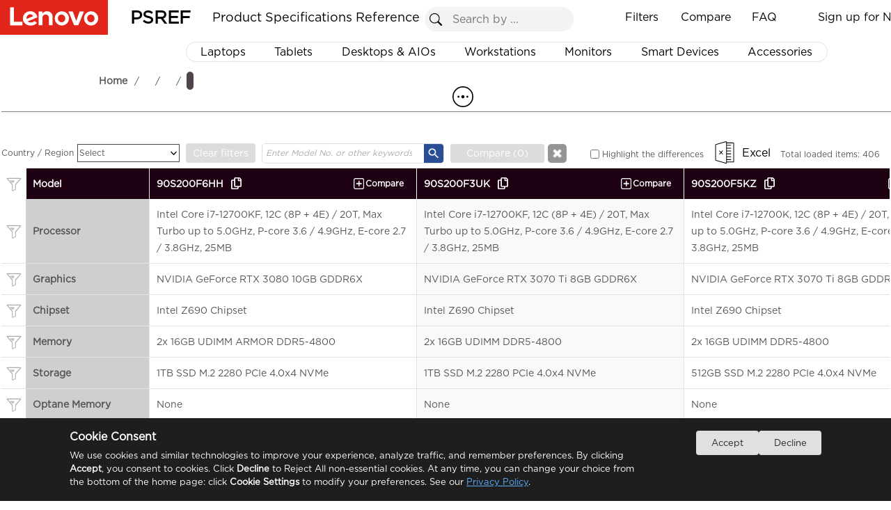

--- FILE ---
content_type: text/html
request_url: https://psref.lenovo.com/Product/Legion/Legion_T7_34IAZ7?MT=90S2
body_size: 15201
content:
<!DOCTYPE html>
<html xmlns="http://www.w3.org/1999/xhtml">
<head runat="server">
    <meta http-equiv="Access-Control-Allow-Origin" content="*" />
    <meta http-equiv="Content-Type" content="text/html; charset=utf-8" />
    <meta property="og:title" content="PSREF" />
    <meta property="og:description" content="Lenovo Product Specifications Reference" />
    <meta property="og:image" content="https://psrefstuff.lenovo.com/syspool/logo/PSREF_logo.png" />
    <meta property="og:image:type" content="image/png" />
    <title></title>
    <link rel="shortcut icon" href="/images/favicon.png" type="image/x-icon" />
    <link rel="bookmark" href="/images/favicon.png" type="image/x-icon" />
    <link rel="icon" href="/images/favicon.png" type="image/x-icon" />
    <link rel="stylesheet" href="/Styles/Site.css?v=1.20251107" />
    <link rel="stylesheet" href="/frameworkFiles/jquery-ui.min.css?v=1.20251107" />
    <link rel="stylesheet" href="/Styles/pagestyle.css?v=1.20251107" />

    <link rel="stylesheet" href="/frameworkFiles/squareloading.css?v=1.20251107" />
    <link rel="stylesheet" href="/v2/css/index.css?v=1.20251107" />
    <link rel="stylesheet" href="/v2/css/home.css?v=1.20251107" />
    <link rel="stylesheet" href="/v2/css/menu.css?v=1.20251107" />
    <link rel="stylesheet" href="/Styles/ProductConfigurationDetail.css?v=1.20251107" />
    <link rel="stylesheet" href="/frameworkFiles/FixedTable/fixed-table.css?v=1.20251107" />
    <link rel="stylesheet" href="/Content/spec_module/index.css?v=1.20251107.1" />
    <link rel="stylesheet" href="/Content/tom-select/tom-select.css?v=1.20251107" />
    <link rel="stylesheet" href="/Styles/note_tooltip.css?v=1.20251107" />
    <script src="/Content/tippyjs/popper.min.js?v=1.20251107"></script>
    <script src="/Content/tippyjs/tippy-bundle.umd.min.js?v=1.20251107"></script>
    <script src="/Content/tom-select/tom-select.complete.min.js?v=1.20251107"></script>
    <style type="text/css">
        .as_showmodel .compare_button {
            display: inline-table !important;
            line-height: 41px;
            /* position: absolute; */
            padding-right: 25px;
            margin-right: 0px !important;
            border-right: 0px solid #dfe6ec;
        }

        .head_sorting {
            display: none;
        }

        .copy_modelcode {
            width: 17px;
            position: relative;
            left: 10px;
            top: 3px;
            cursor: pointer;
        }

        .copy_anime {
            font-weight: 100 !important;
        }

        .as_showmodel th:first-child:not(.td_group__header) {
            width: 150px;
        }

        .as_showmodel th:first-child:not(.td_group__header),
        .as_showmodel td:first-child:not(.td_group__header) {
            position: relative;
            padding-right: 10px;
            padding-left: 45px;
            text-align: left;
        }

        .as_showmodel tbody tr th {
            position: relative;
        }

        .as_showmodel .head_operation {
            position: absolute;
            top: 0;
            left: 0;
            height: 100%;
            width: 35px;
            /*border-right: 1px solid #333;*/
            background-color: #fff;
            cursor: pointer;
        }


        .filtered-head-blue {
            /* border: 1px solid #dfe6ec !important; */
            background-color: #294E95 !important;
            color: white !important;
            /*border-collapse: collapse !important;*/
        }

            .filtered-head-blue .filtering {
                background-color: white !important;
                background: url(/content/svg/filter_select_x30.svg) no-repeat center;
            }


        .filtering {
            position: absolute;
            top: 50%;
            left: 50%;
            background: url(/content/svg/filter_unselect_x30.svg) no-repeat center;
            transform: translate(-50%, -50%);
            background-size: 25px 25px !important;
        }
        /* .head_operation {
          left: 5px !important;
        } */
        .as_showmodel thead tr > * {
            position: sticky;
            top: 0;
            background-color: white;
            padding-right: 85px;
            z-index: 5;
        }

        .ss_btnx {
            right: 32px;
        }

        .as_showmodel td {
            max-width: 384px;
            min-width: 384px;
            white-space: pre-wrap;
            padding-left: 10px;
            padding-top: 10px;
            padding-bottom: 10px;
            line-height: 24px;
            position: relative;
            /*white-space: nowrap;*/ /* 防止内容在最小宽度时折行 */
            /*overflow-wrap: break-word;*/ /* 允许内容在达到最大宽度时折行 */
        }

        .as_showmodel tr.highlight td {
            background-color: #D2F0FC !important;
        }

        thead tr td {
            position: relative;
        }

            thead tr td > b {
                position: absolute;
                right: 0;
                top: 50%;
                transform: translateY(-50%);
            }

        #exampleTableDIV a {
            margin-left: 0;
            font-weight: 600;
        }

        .as_showmodel th:first-child:not(.td_group__header),
        .as_showmodel td:first-child:not(.td_group__header),
        .as_showmodel td,
        .as_showmodel th {
            border-color: #E6E2E4;
            border-right: 0px;
            border-left: 0;
        }

        .as_showmodel thead tr th,
        .as_showmodel thead tr td {
            border-top: 1px solid #333;
        }

        .as_showmodel thead tr td {
            /*            box-shadow: 0 8px 16px rgba(0, 0, 0, 0.2);
            border-bottom: 2px solid #d0d0d0;
            transition: all 0.3s ease;*/
            background-color: #1E0013 !important;
            border: 0;
            border-left: 1px solid white;
            border-right: 1px solid white;
        }

            .as_showmodel thead tr td a {
                color: white;
            }

        .as_showmodel th:first-child:not(.td_group__header) {
            background-color: #d0cecf;
            color: rgb(85, 85, 85);
            cursor: pointer;
        }

        .as_showmodel tr:hover {
            background-color: unset;
        }

        .td-col.highlight-col {
            background-color: #eef1f6 !important;
            border-left: 1px solid #E6E2E4 !important;
            border-right: 1px solid #E6E2E4 !important;
        }

        .td_group__header2.highlight-col {
            background-color: white !important;
        }

        .td_group__header.highlight-col {
            background-color: white !important;
        }

        .as_showmodel thead tr th[as_data="Model"] {
            position: sticky !important;
            top: 0;
            z-index: 5;
            border-left: 0;
            border-bottom: 0px;
        }

        .as_showmodel .compare_button {
            display: inline-block;
            padding-right: 10px;
            width: calc(60px + 20px) !important;
            text-align: right;
            font-size: 12px;
            color: white;
            background-position: left center; /* 背景图片靠左 */
            background-repeat: no-repeat; /* 防止背景图片重复 */
        }

        .ss_div {
            border-radius: 5px;
            overflow: hidden;
            border-color: #ddd;
        }

        #btn_where_like_Server {
            background-color: #294E95;
        }

        #where_like_Server::placeholder {
            font-style: italic;
            font-size: 12px;
            color: #aaa;
            font-weight: 600;
            transform-origin: left;
        }

        .remove_compare {
            background: url(/images/remove_compare_white.png) no-repeat center;
            background-size: 15px 16px;
        }

        .add_compare {
            background: url(/images/add_compare_white.png) no-repeat center;
            background-size: 15px 16px;
        }

        .as_showmodel tbody tr th.td_group__header {
            position: relative;
            height: 34px;
            line-height: 34px;
            text-align: left;
            padding-left: 35px;
            color: #dc291e;
            font-size: 130%;
            z-index: 4;
            border-left: none;
            border-right: 1px solid white !important;
            border-top: none;
            border-bottom: 1px solid #E6E2E4;
            cursor: pointer;
            user-select: none;
        }

        .as_showmodel th:first-child {
            background-color: white;
        }

        .td_group__header::before {
            content: "";
            position: absolute;
            top: 50%;
            left: 10px;
            width: 10px;
            height: 10px;
            border-top: 2px solid #ABA8B1;
            cursor: pointer;
            border-right: 2px solid #ABA8B1;
            transform: translateY(-50%) rotate(45deg);
            transition: transform 0.3s ease;
            border-radius: 1px;
        }

        .td-col {
            /*            border-left: 0px solid transparent !important;
            border-right: 1px solid transparent !important;*/
        }

        .td-col-info {
            border-left: 1px solid #E6E2E4 !important;
            border-right: 1px solid #E6E2E4 !important;
        }

        .as_showmodel table {
            border-collapse: collapse;
        }

        .td_group__header.expanded::before {
            transform: translateY(-50%) rotate(135deg);
        }

        #as_differences {
            position: relative;
            top: 2px;
            cursor: pointer;
        }

        #divModels b {
            user-select: none;
            line-height: 43px;
        }

        .as_showmodel thead tr th[as_data='Model'] {
            z-index: 6;
            background-color: #1E0013 !important;
            color: white;
            border: 0;
        }

            .as_showmodel thead tr th[as_data='Model'] span {
                color: white;
            }

        .as_showmodel th:first-child, .as_showmodel td:first-child {
            position: sticky !important;
            border-right: 1px solid #dfe6ec !important;
        }

        .ss_btny {
            background-image: url('/images/search.svg');
            background-repeat: no-repeat; /* 背景图片不重复 */
            background-size: 70% auto; /* 背景图片宽度为元素宽度的60%，高度自动调整以保持比例 */
            background-position: center center; /* 图片在元素内上下左右居中 */
            background-color: #e0e0e0; /* 可选：如果背景图片没有覆盖整个元素，可设置背景颜色 */
            /*            height: 28px;
            position: relative;
            z-index: 9;
            top: -1px;
            line-height: 26px;*/
        }

        .ss_div {
            position: static;
            width: 260px;
        }

        .ss_txt {
            width: 215px;
        }

        .top_btn {
            float: left;
        }

        .productsearchremark {
            left: 5px;
            top: 29px;
            width: 245px !important;
        }

        #divModels .first_line {
            /*            display: flex;
            justify-content: space-between;
            align-items: center;*/
            display: grid;
            grid-template-columns: repeat(auto-fit, minmax(80px, auto));
            /*gap: 10px;*/
            height: 40px;
            position: absolute;
            width: 100%;
            justify-content: space-between;
        }

        .first_line .grid-item {
            /*white-space: nowrap;*/
            /*width: min-content;*/
            /*            background-color: #4CAF50;
            color: white;
            padding: 20px;
            text-align: center;
            border-radius: 5px;*/
        }

        .ckrdForSearch {
            position: relative;
            top: 2px;
        }
        /* 交替色样式 */
        /*.as_showmodel tbody tr:nth-child(odd) {
            background-color: #f9f9f9;
        }

        .as_showmodel tbody tr:nth-child(even) {
            background-color: #ffffff;
        }*/
        /* 列的交替色样式 */
        .as_showmodel td:nth-child(odd) {
            background-color: #f9f9f9;
        }

        .as_showmodel td:nth-child(even) {
            /*background-color: #e0e0e0;*/
            background-color: white;
        }

        .TopSeller {
            padding: 0px;
        }

        #search_model_panel {
            width: 270px;
            margin-left: 0px;
            float: none;
            display: inline-grid;
            top: 0;
        }

        #exportbox {
            right: 0;
            margin-left: 2px;
            float: none;
            display: inline-grid;
            width: 135px;
            height: 27px;
            border-radius: 3px;
            top: 1px;
        }

            #exportbox a {
                width: 27px;
                height: 27px;
                display: block;
                float: right;
                border-radius: 5px;
                position: absolute;
                right: -32px;
                padding-left: 0px;
                top: 0px;
                background-size: 27px 27px;
                background: url(https://psrefstuff.lenovo.com/images/icon_close_big.png) no-repeat center;
            }

            #exportbox div {
                line-height: 27px;
            }

        #example-two .top_btn {
            top: 0px !important;
            right: 0;
            position: static;
        }

        #showLoadingCount {
            float: left;
            position: static;
        }

        .as_mask_layer_content > .left {
            height: 100%;
        }

        .as_select_color {
            position: relative;
            top: 0;
        }

        /* 移除默认样式 */
        #dialog_filter input[type="checkbox"] {
            appearance: none;
            -webkit-appearance: none;
            -moz-appearance: none;
            width: 13px;
            height: 13px;
            border: 1px solid #ccc;
            border-radius: 2px;
            outline: none;
            cursor: pointer;
            position: relative;
        }

            /* 选中状态下的样式 */
            #dialog_filter input[type="checkbox"]:checked {
                background-color: #294E95;
                border-color: #294E95;
            }

                /* 打勾图标 */
                #dialog_filter input[type="checkbox"]:checked::after {
                    content: "✓";
                    position: absolute;
                    top: 50%;
                    left: 50%;
                    transform: translate(-50%, -50%);
                    color: white;
                    font-size: 12px;
                }

        .clear_filters {
            height: 28px;
            border-radius: 3px;
            position: relative;
            top: 1px;
            font-size: 14px;
            width: 100px;
            color: white;
            background-color: #DCDCDC;
            cursor: pointer;
            margin-left: 5px;
        }

            .clear_filters.active {
                background-color: #294E95;
            }

        #where_like_Server::placeholder {
            font-weight: 100;
        }

        .dialog_modelcode {
            padding-top: 0 !important;
        }

        .as_search_modelcode_contains {
            padding-bottom: 10px;
            position: sticky;
            top: 0px;
            width: 100%;
            padding-top: 10px;
            background-color: white;
            z-index: 5;
        }

        .as_search_modelcode {
            border: solid 1px #ABA8B1;
            width: calc(100% - 20px);
            padding-right: 20px;
            line-height: 24px;
            padding-left: 2px;
            font-size: 14px !important;
        }

            .as_search_modelcode::placeholder {
                font-size: 14px !important; /* 你可以根据需要调整这个值 */
            }

        .custom-button {
            position: absolute;
            left: 12px;
            outline: none;
        }

        .export {
            width: 70px !important;
        }

        .as_model_clear {
            background: url(https://psrefstuff.lenovo.com/images/icon_delete.png) no-repeat scroll;
            border: none;
            cursor: pointer;
            height: 17px;
            position: absolute;
            top: 14px;
            width: 19px;
            right: 0px;
        }

        .sl_RegionSelect {
            line-height: 24px;
            font-size: 12px;
            width: 128px;
            height: 24px;
            position: relative;
            top: 5px;
            border: 1px solid #4E444E;
            cursor: pointer;
            background: url(/Content/svg/dropdown_arrow.svg) no-repeat right;
            background-size: 15px 25px !important;
            padding-left: 2px;
            padding-right: 15px;
            user-select: none;
            white-space: nowrap;
            overflow: hidden;
            text-overflow: ellipsis;
        }

        .class_filter_blue {
            background-color: #294E95 !important;
            color: white !important;
        }

        .product_show_item_title {
            position: relative;
            /*cursor: pointer;*/
            WIDTH: 100%;
            DISPLAY: inline;
        }

        .as_show_right h2 {
            line-height: 44px;
        }

        .original-name, .marketing-name {
            /*transition: opacity 0.2s ease;*/
            line-height: 48px;
        }

        .marketing-name {
            position: absolute;
            left: 0;
            top: 0;
            display: none;
            background-color: #E6E2E4;
        }


        .as_show_right .marketing-name {
            line-height: 48px;
        }



        #pro_name .marketing-name {
            line-height: 48px;
        }

        .as_info_productName, .product_show_item_title {
            /*            display: inline-block;*/
            height: 30px; /* 设置选中背景的高度 */
            line-height: 30px; /* 确保文本垂直居中 */
        }

        .product_show_item_title_parent:hover .original-name {
            visibility: hidden; /* 改为隐藏而不是移除 */
            position: absolute; /* 保持布局一致 */
        }

        .product_show_item_title_parent:hover .marketing-name {
            visibility: visible; /* 改为显示 */
            display: inline; /* 确保文本可选 */
            position: relative; /* 保持布局一致 */
            user-select: text; /* 确保文本可选 */
        }



        .breadcrumb_panel {
            top: 7px;
        }

        .mianDesktop h1 {
            position: relative;
            top: 10px;
        }

        .as_layer_button_note {
            position: absolute;
            font-size: 14px;
            bottom: 0px;
            margin: 0 auto;
            /*height: 100px;*/
            /*            padding-left: 15px;
            padding-right: 15px;*/
            color: #555555;
            background-color: #ffffff36;
        }

        .as_photo_note_close {
            background: url(https://psrefstuff.lenovo.com/images/icon_delete.png) no-repeat scroll;
            border: none;
            cursor: pointer;
            display: inline;
            /*height: 17px;*/
            height: 13px;
            /*position: absolute;*/
            /*top: 5px;*/
            width: 19px;
        }

        .note_icon {
            position: absolute;
            width: 18px;
            padding-left: 5px;
            cursor: pointer;
        }

        .value_note {
            padding-top: 3px;
        }


        .mianDesktop .icon_country_region_note {
            padding-top: 8px;
            padding-left: 4px;
            line-height: 26px;
            cursor: pointer;
            display: inline-block;
        }

            .mianDesktop .icon_country_region_note div.noteContentPanel {
                display: none;
                z-index: 10002;
                position: absolute;
                max-width: 580px;
                background-color: white;
                border: 1px solid darkgrey;
                border-radius: 5px;
                top: 30px;
                margin-left: 10px;
                font-size: 14px;
                font-weight: normal;
                padding: 8px;
                min-height: 20px;
                box-shadow: 2px 2px 5px 2px #c1c1c1;
                line-height: 22px;
            }

        .icon_country_region_note .noteContentPanel .noteContentItem {
            line-height: 22px;
            white-space: pre-wrap !important;
        }

        .icon_country_region_note .noteContentPanel .noteContentList {
            list-style: decimal;
            list-style-position: outside;
            margin-left: 20px;
            line-height: 30px;
            white-space: pre-wrap;
        }

        #div_mask_product_overview {
            background-color: #666666a8;
            display: flex;
            justify-content: center;
            align-items: center;
        }

            #div_mask_product_overview .as_left_title {
                position: absolute;
                padding: 0;
                padding-left: 10px;
                padding-top: 10px;
                width: 98%;
                border-radius: 10px;
                background-color: white;
            }

            #div_mask_product_overview.as_mask_layer .as_mask_layer_content {
                height: 80%;
                width: 80%;
            }

            #div_mask_product_overview .as_cancel_button {
                right: 13px;
                top: 5px;
            }

            #div_mask_product_overview .as_overview_content {
                height: 100%;
            }

            #div_mask_product_overview .as_overview_img {
                margin-top: 0;
                padding-top: 25px;
            }

            #div_mask_product_overview .as_center_container {
                display: block;
                overflow-y: auto;
            }

            #div_mask_product_overview .right {
                overflow-y: auto;
                border-radius: 10px;
            }

                #div_mask_product_overview .right::-webkit-scrollbar-track {
                    border-radius: 10px;
                }

            #div_mask_product_overview .as_overview_img img {
                max-height: 50vh;
            }
    </style>

                              <script>!function(e){var n="https://s.go-mpulse.net/boomerang/";if("False"=="True")e.BOOMR_config=e.BOOMR_config||{},e.BOOMR_config.PageParams=e.BOOMR_config.PageParams||{},e.BOOMR_config.PageParams.pci=!0,n="https://s2.go-mpulse.net/boomerang/";if(window.BOOMR_API_key="EAHL9-X4DA3-FW2FQ-TF9NY-WECDA",function(){function e(){if(!o){var e=document.createElement("script");e.id="boomr-scr-as",e.src=window.BOOMR.url,e.async=!0,i.parentNode.appendChild(e),o=!0}}function t(e){o=!0;var n,t,a,r,d=document,O=window;if(window.BOOMR.snippetMethod=e?"if":"i",t=function(e,n){var t=d.createElement("script");t.id=n||"boomr-if-as",t.src=window.BOOMR.url,BOOMR_lstart=(new Date).getTime(),e=e||d.body,e.appendChild(t)},!window.addEventListener&&window.attachEvent&&navigator.userAgent.match(/MSIE [67]\./))return window.BOOMR.snippetMethod="s",void t(i.parentNode,"boomr-async");a=document.createElement("IFRAME"),a.src="about:blank",a.title="",a.role="presentation",a.loading="eager",r=(a.frameElement||a).style,r.width=0,r.height=0,r.border=0,r.display="none",i.parentNode.appendChild(a);try{O=a.contentWindow,d=O.document.open()}catch(_){n=document.domain,a.src="javascript:var d=document.open();d.domain='"+n+"';void(0);",O=a.contentWindow,d=O.document.open()}if(n)d._boomrl=function(){this.domain=n,t()},d.write("<bo"+"dy onload='document._boomrl();'>");else if(O._boomrl=function(){t()},O.addEventListener)O.addEventListener("load",O._boomrl,!1);else if(O.attachEvent)O.attachEvent("onload",O._boomrl);d.close()}function a(e){window.BOOMR_onload=e&&e.timeStamp||(new Date).getTime()}if(!window.BOOMR||!window.BOOMR.version&&!window.BOOMR.snippetExecuted){window.BOOMR=window.BOOMR||{},window.BOOMR.snippetStart=(new Date).getTime(),window.BOOMR.snippetExecuted=!0,window.BOOMR.snippetVersion=12,window.BOOMR.url=n+"EAHL9-X4DA3-FW2FQ-TF9NY-WECDA";var i=document.currentScript||document.getElementsByTagName("script")[0],o=!1,r=document.createElement("link");if(r.relList&&"function"==typeof r.relList.supports&&r.relList.supports("preload")&&"as"in r)window.BOOMR.snippetMethod="p",r.href=window.BOOMR.url,r.rel="preload",r.as="script",r.addEventListener("load",e),r.addEventListener("error",function(){t(!0)}),setTimeout(function(){if(!o)t(!0)},3e3),BOOMR_lstart=(new Date).getTime(),i.parentNode.appendChild(r);else t(!1);if(window.addEventListener)window.addEventListener("load",a,!1);else if(window.attachEvent)window.attachEvent("onload",a)}}(),"".length>0)if(e&&"performance"in e&&e.performance&&"function"==typeof e.performance.setResourceTimingBufferSize)e.performance.setResourceTimingBufferSize();!function(){if(BOOMR=e.BOOMR||{},BOOMR.plugins=BOOMR.plugins||{},!BOOMR.plugins.AK){var n=""=="true"?1:0,t="",a="amjuqwixho3tk2i2bc3q-f-a8302fbb2-clientnsv4-s.akamaihd.net",i="false"=="true"?2:1,o={"ak.v":"39","ak.cp":"476774","ak.ai":parseInt("307559",10),"ak.ol":"0","ak.cr":8,"ak.ipv":4,"ak.proto":"h2","ak.rid":"1c4b006a","ak.r":47358,"ak.a2":n,"ak.m":"x","ak.n":"essl","ak.bpcip":"3.19.72.0","ak.cport":58430,"ak.gh":"23.208.24.238","ak.quicv":"","ak.tlsv":"tls1.3","ak.0rtt":"","ak.0rtt.ed":"","ak.csrc":"-","ak.acc":"","ak.t":"1763313847","ak.ak":"hOBiQwZUYzCg5VSAfCLimQ==bCBU2pqcYqTA5ytJVsuka6QELC4R3S7HQxhEXXZx6szsZjTiHw+WdFieAcmiwQIkGeLlUYY66+I++ph+RDIjLbLnIclVq1nqm/woFFvu4QnELmpE1lET0B9W33AvnVxSce3oB77kYW+s52t/7g6ZUoPmsPmLzJ/fKQ/ulKfyIZvzbVpkFMyWZPbfxCz/Sm9LajWJqt4048pQNA4k64+MG/pOWZeNq1U/VYT0znUaf6OpgDPr4thzLGlzoJQCt+9z3/3RbI3tsd0kR0G7BFMMR1uU1BDsp8XAj6AcuxXbxItzKiaABvs8qIhtEe2ti5APi8VLKRo1aV1LuYDGOvSSAGsAlQUFWIcCOFSjBF0jqOb0al0Qpva75HNcRzE16mEXsEHMoZ8JUIH9zCFyp7T20bg3w4uQAFB5D/Ml+F/I8xY=","ak.pv":"30","ak.dpoabenc":"","ak.tf":i};if(""!==t)o["ak.ruds"]=t;var r={i:!1,av:function(n){var t="http.initiator";if(n&&(!n[t]||"spa_hard"===n[t]))o["ak.feo"]=void 0!==e.aFeoApplied?1:0,BOOMR.addVar(o)},rv:function(){var e=["ak.bpcip","ak.cport","ak.cr","ak.csrc","ak.gh","ak.ipv","ak.m","ak.n","ak.ol","ak.proto","ak.quicv","ak.tlsv","ak.0rtt","ak.0rtt.ed","ak.r","ak.acc","ak.t","ak.tf"];BOOMR.removeVar(e)}};BOOMR.plugins.AK={akVars:o,akDNSPreFetchDomain:a,init:function(){if(!r.i){var e=BOOMR.subscribe;e("before_beacon",r.av,null,null),e("onbeacon",r.rv,null,null),r.i=!0}return this},is_complete:function(){return!0}}}}()}(window);</script></head>

<body style="overflow-y: inherit; position: relative; background-color: white; overflow-y: hidden;">
    <!--where to buy 悬浮弹窗-->
    <div id="wheretobuy" style="">
        <div class="wheretobuy_header">
            <img class="wheretobuy_header_close_icon" onclick="fn_wheretobuy_close()" src="/Content/icon/newsletter_close.png" />
        </div>
        <table style="border-collapse: collapse; border: 1px solid gray">
            <tr>
                <td style="border: 1px solid gray; vertical-align: top; background-color: white;">
                    <div style="margin: 20px; flex: 1">
                        <div style="">
                            <div style="display: inline-block; float: left; width: 100px">
                                <svg width="80" height="80" viewBox="15 0 200 240" xmlns="http://www.w3.org/2000/svg" xml:space="preserve" overflow="hidden">
                                <defs>
                                <clipPath>
                                <rect x="210" y="282" width="222" height="236" />
                      </clipPath>
                    </defs>
                                <g clip-path="url(#clip0)" transform="translate(-210 -282)">
                                <path d="M431.5 422.598 431.5 319.118 237.746 319.118 237.746 306.607C237.731 293.299 227.032 282.515 213.83 282.5L213.527 282.5C211.855 282.5 210.5 283.866 210.5 285.552 210.5 287.237 211.855 288.603 213.527 288.603L213.83 288.603C223.691 288.613 231.682 296.668 231.692 306.607L231.692 459.487C231.706 470.783 240.443 480.116 251.63 480.784 242.382 486.538 239.513 498.759 245.221 508.08 250.929 517.402 263.054 520.294 272.302 514.541 281.55 508.787 284.419 496.566 278.711 487.244 277.124 484.652 274.966 482.464 272.404 480.848L384.721 480.848C375.51 486.662 372.719 498.902 378.487 508.186 384.256 517.47 396.399 520.283 405.61 514.469 414.82 508.654 417.611 496.415 411.843 487.131 410.263 484.588 408.132 482.44 405.61 480.848L428.473 480.848C430.145 480.848 431.5 479.482 431.5 477.796 431.5 476.111 430.145 474.745 428.473 474.745L252.883 474.745C244.528 474.735 237.756 467.91 237.746 459.487L237.746 440.907ZM395.171 511.363C387.647 511.363 381.548 505.215 381.548 497.631 381.548 490.047 387.647 483.899 395.171 483.899 402.695 483.899 408.794 490.047 408.794 497.631 408.786 505.211 402.691 511.354 395.171 511.363ZM261.966 511.363C254.442 511.363 248.342 505.215 248.342 497.631 248.342 490.047 254.442 483.899 261.966 483.899 269.49 483.899 275.589 490.047 275.589 497.631 275.58 505.211 269.486 511.354 261.966 511.363ZM237.746 361.839 280.13 361.839 280.13 392.354 237.746 392.354ZM377.007 392.354 334.623 392.354 334.623 361.839 377.007 361.839ZM383.062 361.839 425.445 361.839 425.445 392.354 383.062 392.354ZM334.623 398.457 377.007 398.457 377.007 421.615 334.623 425.616ZM328.568 426.192 286.185 430.193 286.185 398.457 328.568 398.457ZM334.623 355.736 334.623 325.221 377.007 325.221 377.007 355.736ZM328.568 355.736 286.185 355.736 286.185 325.221 328.568 325.221ZM328.568 361.839 328.568 392.354 286.185 392.354 286.185 361.839ZM237.746 398.457 280.13 398.457 280.13 430.77 237.746 434.77ZM383.062 421.038 383.062 398.457 425.445 398.457 425.445 417.038ZM425.445 355.736 383.062 355.736 383.062 325.221 425.445 325.221ZM280.13 325.221 280.13 355.736 237.746 355.736 237.746 325.221Z" stroke="#000000" stroke-width="0.458333" stroke-miterlimit="8" fill-rule="evenodd" />
                    </g>
                  </svg>
                            </div>
                            <div style="margin-left: 110px; margin-right: 20px">
                                <div style="font-size: 20px; font-weight: 600">
                                    Where to buy
                                </div>
                                <div>
                                    <p>
                                        You can purchase Lenovo products online, shop direct from Lenovo or via selected retailers and resellers.
                                    </p>
                                    <p>
                                        Please note that the models showing on PSREF may not be available in your country. Please check with Lenovo local sales or business partners for the availability.
                                    </p>
                                </div>
                            </div>
                        </div>
                        <div style="margin-top: 20px; margin-left: 110px; width: 80%; line-height: 30px;">
                            <div style="display: inline-block; font-size: 16px; font-weight: 600;">
                                Select your location
                            </div>
                            <div style="display: inline-block; margin-left: 20px">
                                <select id="sl_WhereToBuy" style="min-width: 160px; background-color: #ffffff; background-image: none !important; filter: none !important; border: 1px solid #e5e5e5; outline: none; height: 25px !important; line-height: 30px; border-radius: 5px;"></select>
                            </div>
                        </div>
                    </div>
                </td>
                <td style=" border: 1px solid gray; vertical-align: top; background-color: white;">
                    <div style="margin: 20px; flex: 1">
                        <div style="">
                            <div style="display: inline-block; float: left; width: 100px">
                                <img src="/Content/icon/find_a_dealer.svg" />
                            </div>
                            <div style="margin-left: 110px; margin-right: 20px">
                                <div style="font-size: 20px; font-weight: 600">
                                    Find a dealer
                                </div>
                                <div>
                                    <p>
                                        Lenovo has an extensive and knowledgeable network of business partners who are available to help you choose from a range of PCs, accessories and unique technologies.
                                    </p>
                                </div>
                                <div>
                                    <a href="https://support.lenovo.com/partnerlocator" title="Search now" target="_blank" style="font-size: 14px; font-weight: 600" latag="latag_pc_psref_product_finddealer">
                                        Search now >
                                    </a>
                                </div>
                            </div>
                        </div>
                    </div>
                </td>
            </tr>
        </table>
    </div>

    <div class="footer" style="display: none"></div>
    <div id="virtualDivForMainPanelLocation"></div>
    <div class="mainNewbg psrefmainpanel" id="DivPSREFMainPanel">
        <div title="Feedback" id="master_feedbackdiv" class="alert_default feedback">
            <div>
                <label for="feedback_email">Email:</label><input type="text" name="f_b_email" id="f_b_email" />
                <textarea rows="6" id="f_b_content" maxlength="900" placeholder="If you hava any advices or questions,please enter your comments in this page,we will reply you as soon as possible."></textarea>
                <input type="button" value="SUBMIT" id="f_b_btnsubmit" class="alt_sub" />&nbsp;&nbsp;&nbsp;
                <input type="button" value="Cancel" class="alt_canel" id="f_b_btncancel" onclick="javascript: $('#master_feedbackdiv').dialog('close');" />
            </div>
        </div>
        <div title="Favorite" id="master_favoritediv" class="alert_default favorite">
            <div>
                <label for="txt_fav_title">Name:</label>
                <input type="text" value="demo" id="txt_fav_title" />
                <input type="button" value="OK" id="fav_btnOk" class="alt_ok" />
            </div>
            <ul id="oldfavoritelist" data-frist="1" class="favoritelist"></ul>
        </div>

        <form id="form1" runat="server">
            <div>
                <input type="hidden" id="hidTableHeaderFilter" value="" />
                <input type="hidden" id="DTFC_LeftBodyWrapper_height" value="" />
                <input type="hidden" id="hidJsonData" value="" />
                <input type="hidden" id="as_product_id" value="" />
                <input type="hidden" id="as_product_name" value="" />
                <input type="hidden" id="hidProductKey" value="" />
                <input type="hidden" id="as_product_key" value="" />
                <input type="hidden" id="hidProductLine" value="" />
                <input type="hidden" id="hidClassification" value="" />
                <input type="hidden" id="as_info_IsDigitalSpec" value="{}" />
                <input type="hidden" id="hid_ProductWithdraw" value="" />
                <input type="hidden" id="hidMachineTypeQuery" value="" />
                <input type="hidden" id="as_info_sc" value="" />
                <input type="hidden" id="hid_PhotoList" value="" />
                <input type="hidden" id="hid_SearchFilterText" value="" />
                <input type="hidden" id="hid_CompareModelCountLimit" value="10" />
                <input type="hidden" id="hidCountrySalesogJson" value="{}" />

                <div id="tableHeadFilterDIV" style="display: none"></div>

                <div id="div_mask_product_photo"
                     class="as_mask_layer"
                     style="display: none">
                    <div class="as_mask_layer_content">
                        <p class="as_left_title product_show_item_title_parent">
                            <span class="as_info_productName product_show_item_title" onclick="fn_info_productName_click()" style="cursor: pointer"></span>
                            <span style="color: #dc291e; margin-left: 15px" class="as_info_IsWithdraw">
                                (Withdrawn)
                            </span>
                        </p>
                        <div class="as_share_button" onclick="fn_share_click()">
                            <img src="/Content/icon/copy2.png" />
                        </div>
                        <div class="as_cancel_button">
                            <svg style="border-radius: 100%" xmlns="http://www.w3.org/2000/svg" width="36" height="36" fill="currentColor" class="bi bi-x-circle" viewBox="0 0 16 16">
                                <path d="M8 15A7 7 0 1 1 8 1a7 7 0 0 1 0 14zm0 1A8 8 0 1 0 8 0a8 8 0 0 0 0 16z" />
                                <path style="fill: black" d="M4.646 4.646a.5.5 0 0 1 .708 0L8 7.293l2.646-2.647a.5.5 0 0 1 .708.708L8.707 8l2.647 2.646a.5.5 0 0 1-.708.708L8 8.707l-2.646 2.647a.5.5 0 0 1-.708-.708L7.293 8 4.646 5.354a.5.5 0 0 1 0-.708z" />
                            </svg>
                        </div>

                        <div class="left">
                            <!--as_mask_title-->
                            <div class="top" style="min-height: 40px; height: 10%; "></div>
                            <div class="top2" style=" min-height: 36px; height: 7%;">
                                <div class="as_select_color">
                                    <img class="as_select_color_img" src="data:image/svg+xml,%3csvg xmlns='http://www.w3.org/2000/svg' viewBox='0 0 16 16'%3e%3cpath fill='none' stroke='%23444e5a' stroke-linecap='round' stroke-linejoin='round' stroke-width='2' d='m2 5 6 6 6-6'/%3e%3c/svg%3e" />
                                    <select id="select-beast" style="width: 95%" class="as_casecolor" placeholder="Select a color"></select>
                                    <!--<p class="as_casecolor"></p>-->
                                </div>
                            </div>
                            <div class="center" style="height: 40px;">
                                <p class="thumbnail_current_statistic"></p>
                            </div>
                            <div class="bottom" style="min-height: 690px; height: max-content; ">
                                <div class="bottom-left" id="as_thumbnails">
                                    <button id="up-btn" class="scroll-btn">▲</button>
                                    <div class="thumbnails"></div>
                                    <button id="down-btn" class="scroll-btn">▼</button>
                                </div>
                                <div class="bottom-right">
                                    <div class="zoomSliderBtn" id="ZoomIn" title="Zoom in" style="left: 206px">
                                        +
                                    </div>
                                    <div class="zoomSliderBtn" id="ZoomOut" title="Zoom out">
                                        -
                                    </div>
                                    <div class="slider-container">
                                        <input type="range" id="zoomSlider" min="1" max="3" step="0.01" value="1" />
                                        <span id="rangeValue" style=""></span>
                                    </div>

                                    <div class="dot_svg_3602">
                                        <!--<img style="width: 45px; position: relative; top: 15px; right: 15px;" src="/Content/icon/360.svg" />-->
                                        <img src="/Content/icon/360long.svg" style="width: 65px; position: relative; top: 15px; right: -1px;" />
                                    </div>
                                    <img class="svg_3d as_hide" onclick="fn_as_3d_show()" src="/Content/icon/3D.svg" style="position: absolute; top: 77px; left: 135px; width: 44px;" />
                                </div>
                            </div>
                        </div>
                        <div class="right">
                            <div class="as_center_container">
                                <div class="as_video"></div>
                                <div class="image-container" id="as_zoomableImage">
                                    <!--<img class="left_arrow" onclick="scrollUp()" src="/Content/icon/left_arrow.svg" />-->
                                    <svg class="left_arrow" onclick="scrollUp()" style="width: 60px; height: 500px" xmlns="http://www.w3.org/2000/svg" width="16" height="16" class="bi bi-chevron-left" viewBox="0 0 16 16">
                                        <path fill-rule="evenodd" d="M11.354 1.646a.5.5 0 0 1 0 .708L5.707 8l5.647 5.646a.5.5 0 0 1-.708.708l-6-6a.5.5 0 0 1 0-.708l6-6a.5.5 0 0 1 .708 0z"></path>
                                    </svg>
                                    <img id="zoomableImage" src="" alt="Zoomable Image" />
                                    <!--<img class="right_arrow" onclick="scrollDown()" src="/Content/icon/right_arrow.svg" />-->
                                    <svg class="right_arrow" onclick="scrollDown()" style="width: 60px; height: 500px" xmlns="http://www.w3.org/2000/svg" width="16" height="16" class="bi bi-chevron-right" viewBox="0 0 16 16">
                                        <path fill-rule="evenodd" d="M4.646 1.646a.5.5 0 0 1 .708 0l6 6a.5.5 0 0 1 0 .708l-6 6a.5.5 0 0 1-.708-.708L10.293 8 4.646 2.354a.5.5 0 0 1 0-.708z"></path>
                                    </svg>
                                </div>
                            </div>
                        </div>

                        <div class="as_layer_button_note">
                            <p>The product images are for illustration purposes only. The actual product appearance, ports, keyboard layout, and accessories may vary between models.<button type="button" class="as_photo_note_close" onclick="fn_photo_note_close()" title="Clear" style=""></button></p>
                        </div>
                    </div>
                    <div title="Select product to compare" id="generalcompareproductAddMore" class="alert_default alt_newsletter">
                        <div id="dialog_top_panle_title"></div>
                        <table id="generalcompareproduct_table">
                            <tr>
                                <th>Product Line:</th>
                                <td>
                                    <select id="sl_AddCompareProductLine" name=""></select>
                                </td>
                            </tr>
                            <tr>
                                <th>Series:</th>
                                <td>
                                    <select id="sl_AddCompareSeries" name=""></select>
                                </td>
                            </tr>
                            <tr>
                                <th>Product:</th>
                                <td>
                                    <select id="sl_AddCompareProduct" name=""></select>
                                </td>
                            </tr>
                            <tr>
                                <td colspan="2" style="height: 10px">
                                    <hr />
                                </td>
                            </tr>
                            <tr>
                                <th>Search:</th>
                                <td>
                                    <input type="text" id="txt_AddCompareSearch" autocomplete="off" maxlength="200" />
                                    <div type="button" id="btn_ClearCompareSearch" onclick="$('#txt_AddCompareSearch').val('');"></div>
                                    <div id="div_AddComparePromptPanel" style="display: none">
                                        <ul></ul>
                                    </div>
                                </td>
                            </tr>
                            <tr>
                                <td colspan="2">
                                    <div id="div_ProductListForComparePanel"></div>
                                </td>
                            </tr>
                            <tr></tr>
                        </table>
                        <div id="div_CompareProductListPanel"></div>
                        <div id="dialogBottomBottonPanel">
                            <a href="javascript:;" onclick="AddTempCompareProduct();">Compare</a>
                        </div>
                    </div>
                </div>
                <div id="window_3d" class="as_mask_layer" style="display: none"></div>
                <div id="div_mask_product_overview" class="as_mask_layer" style="display: none">
                    <div class="as_mask_layer_content">
                        <p class="as_left_title product_show_item_title_parent">
                            <span class="as_info_productName product_show_item_title"></span>
                            <span style="color: #dc291e; margin-left: 15px" class="as_info_IsWithdraw">
                                (Withdrawn)
                            </span>
                        </p>
                        <div class="as_cancel_button">
                            <svg style="border-radius: 100%" xmlns="http://www.w3.org/2000/svg" width="36" height="36" fill="currentColor" class="bi bi-x-circle" viewBox="0 0 16 16">
                                <path d="M8 15A7 7 0 1 1 8 1a7 7 0 0 1 0 14zm0 1A8 8 0 1 0 8 0a8 8 0 0 0 0 16z" />
                                <path style="fill: black" d="M4.646 4.646a.5.5 0 0 1 .708 0L8 7.293l2.646-2.647a.5.5 0 0 1 .708.708L8.707 8l2.647 2.646a.5.5 0 0 1-.708.708L8 8.707l-2.646 2.647a.5.5 0 0 1-.708-.708L7.293 8 4.646 5.354a.5.5 0 0 1 0-.708z" />
                            </svg>
                        </div>
                        <div class="right">
                            <div class="as_center_container"></div>
                        </div>
                    </div>
                </div>
                <div id="div_mask_product_dimension_diagram" class="as_mask_layer_small" style="display: none">
                    <div class="as_mask_layer_content">
                        <div class="as_cancel_button">
                            <svg style="border-radius: 100%" xmlns="http://www.w3.org/2000/svg" width="36" height="36" fill="currentColor" class="bi bi-x-circle" viewBox="0 0 16 16">
                                <path d="M8 15A7 7 0 1 1 8 1a7 7 0 0 1 0 14zm0 1A8 8 0 1 0 8 0a8 8 0 0 0 0 16z" />
                                <path style="fill: black" d="M4.646 4.646a.5.5 0 0 1 .708 0L8 7.293l2.646-2.647a.5.5 0 0 1 .708.708L8.707 8l2.647 2.646a.5.5 0 0 1-.708.708L8 8.707l-2.646 2.647a.5.5 0 0 1-.708-.708L7.293 8 4.646 5.354a.5.5 0 0 1 0-.708z" />
                            </svg>
                        </div>
                        <div class="as_center_container"></div>
                    </div>
                </div>

                <!--主体内容 Begin-->
                <div class="mainbox">
                    <div class="mianDesktop" id="mianDesktop_content">
                        <!-- 代码开始 -->
                        <div id="page-wrap" style="margin-top: 130px !important">
                            <div id="example-two">
                                <div class="list-wrap">
                                    <div id="as_show" class="as_box">
                                        <div class="banner">
                                            <div class="as_banner" id="as_box">
                                                <div class="as_small" id="as_small_box">
                                                    <div class="slide"></div>
                                                    <div class="mask" id="mask"></div>
                                                </div>
                                            </div>
                                            <div class="as_dots_contans">
                                                <!--<div class="picture_quantity_info">  </div>-->
                                                <div class="dots"></div>
                                            </div>
                                            <div class="arrow next">
                                                <svg style="width: 40px; height: 40px" xmlns="http://www.w3.org/2000/svg" width="16" height="16" fill="currentColor" class="bi bi-chevron-right" viewBox="0 0 16 16">
                                                    <path fill-rule="evenodd" d="M4.646 1.646a.5.5 0 0 1 .708 0l6 6a.5.5 0 0 1 0 .708l-6 6a.5.5 0 0 1-.708-.708L10.293 8 4.646 2.354a.5.5 0 0 1 0-.708z" />
                                                </svg>
                                            </div>
                                            <div class="arrow prev">
                                                <svg style="width: 40px; height: 40px" xmlns="http://www.w3.org/2000/svg" width="16" height="16" fill="currentColor" class="bi bi-chevron-left" viewBox="0 0 16 16">
                                                    <path fill-rule="evenodd" d="M11.354 1.646a.5.5 0 0 1 0 .708L5.707 8l5.647 5.646a.5.5 0 0 1-.708.708l-6-6a.5.5 0 0 1 0-.708l6-6a.5.5 0 0 1 .708 0z" />
                                                </svg>
                                            </div>
                                        </div>
                                        <div class="as_big" id="as_big_box">
                                            <div class="as_big_contains" id="as_big_contains">
                                                <img id="as_big_image" src="" />
                                            </div>
                                        </div>
                                        <div class="as_show_right">
                                            <h2 class="product_show_item_title_parent">
                                                <span class="as_info_productName product_show_item_title"> </span>
                                                <span class="as_info_IsWithdraw" style="color: #dc291e; margin-left: 15px"></span>
                                                <span id="product_name_top_icon_two" class="product_name_top_icon two">
                                                    <img src="/Content/icon/product_dotdotdot.svg" onclick="fn_product_name_top_icon_interlayer_show()" />
                                                    <span id="product_name_top_icon_interlayer_two" class="product_name_top_icon_interlayer two" style="display: none">
                                                        <span class="interlayer_item pdf_download">
                                                            <img class="interlayer_item_img" src="/images/icons/PDF.svg" />
                                                            <span class="interlayer_item_text" style="">Specs</span>
                                                        </span>
                                                        <span class="interlayer_item" onclick="fn_wheretobuy_open();">
                                                            <img class="interlayer_item_img" src="/Content/icon/purchase.svg" />
                                                            <span class="interlayer_item_text">Purchase</span>
                                                        </span>
                                                        <span class="interlayer_item" onclick="fn_click_help();">
                                                            <img class="interlayer_item_img" src="/Content/icon/help.svg" />
                                                            <span class="interlayer_item_text">Help</span>
                                                        </span>
                                                    </span>
                                                </span>
                                            </h2>
                                            <div class="as_show_right_content"></div>
                                            <div class="as_show_right_footer" style="color: #0d5c91; background-color: white; padding-bottom: 15px;">
                                                Note: some configurations are only available on selected models and may not be available in all regions
                                            </div>
                                            <div id="breadcrumb_topFull" class="breadcrumb_panel">
                                                <ol class="breadcrumb"></ol>
                                            </div>
                                        </div>
                                    </div>
                                    <div id="example-three">
                                        <div id="pro_name">
                                            <h1 class="product_show_item_title_parent">
                                                <span style="display: inline-block; height: 30px; line-height: 30px;">
                                                    <span class="as_info_productName product_show_item_title"> </span>
                                                    <span class="as_info_IsWithdraw" style="color: #dc291e; margin-left: 15px">
                                                    </span>
                                                    <span class="product_name_top_icon">
                                                        <img src="/Content/icon/product_dotdotdot.svg" style="top: 4px" onclick="fn_product_name_top_icon_interlayer_show()" />
                                                        <span class="product_name_top_icon_interlayer hide">
                                                            <span class="interlayer_item pdf_download">
                                                                <img class="interlayer_item_img" src="/images/icons/PDF.svg" />
                                                                <span class="interlayer_item_text">Specs</span>
                                                            </span>
                                                            <span class="interlayer_item" onclick="fn_wheretobuy_open();">
                                                                <img class="interlayer_item_img" src="/Content/icon/purchase.svg" />
                                                                <span class="interlayer_item_text">Purchase</span>
                                                            </span>
                                                            <span class="interlayer_item" onclick="fn_click_help();">
                                                                <img class="interlayer_item_img" src="/Content/icon/help.svg" />
                                                                <span class="interlayer_item_text">Help</span>
                                                            </span>
                                                        </span>
                                                    </span>
                                                </span>
                                            </h1>
                                            <input type="hidden" name="search_models" id="search_models" value="" />
                                            <input type="hidden" name="search_models" id="hf_product_msg_data" value="" />
                                            <input type="hidden" name="ids" id="ides" value=" " />
                                            <div class="clear"></div>
                                            <div id="breadcrumb_bottomFull" class="breadcrumb_panel">
                                                <ol class="breadcrumb"></ol>
                                            </div>
                                        </div>
                                        <ul class="nav" id="pro_ul_nav" style="margin-bottom: 10px">
                                            <li class="tabnav">
                                                <span class="current" data="#as_site_Overview" data-div="Overview">Overview</span>
                                            </li>
                                            <li class="tabnav" style="position: relative">
                                                <span class="" data="#as_site_divModels" data-div="divModels">Models</span>
                                                <img style="left: calc(50% + 40px)" src="/images/loading_3.gif" class="as_tab_loading_img" />
                                            </li>
                                            <li class="tabnav" style="position: relative">
                                                <span class="" data="#as_site_divSpec" data-div="divSpec">Specifications</span>
                                                <img style="left: calc(50% + 68px)" src="/images/loading_3.gif" class="as_tab_loading_img" />
                                            </li>
                                            <li class="tabnav as_tab_Documentation" style="position: relative">
                                                <span class="" data="#as_site_divDocument" data-div="divDocument">Documentation</span>
                                                <img style="left: calc(50% + 75px)" src="/images/loading_3.gif" class="as_tab_loading_img" />
                                            </li>
                                            <li class="tabnav">
                                                <span class="User_Guide" data="" data-div="">User&nbsp;Guide</span>
                                            </li>
                                            <li class="tabnav" id="nav_accessories"></li>
                                            <li class="tabnav" id="nav_services"></li>
                                        </ul>
                                    </div>
                                    <div id="Overview" class="tab_view" style="display: block">
                                        <div class="as_overview_content">
                                            <div class="as_overview_img">
                                                <img src="" />
                                            </div>
                                            <div class="as_overview_tabal"></div>
                                            <div class="as_overview_notes"></div>
                                        </div>
                                    </div>
                                    <div id="divModels" class="tab_view" style="display: none">
                                        <div id="dialog_filter" title="" class="dialog">
                                        </div>
                                        <div class="TopSeller ">
                                            <div class="first_line">
                                                <div class="grid-item" style="width: 815px;">
                                                    <span style="display:inline-flex;">
                                                        <label id="sl_RegionSelect_label" style="float: left; font-size: 12px; padding-right: 5px; line-height: 35px; ">
                                                            Select Country / Region
                                                        </label>
                                                        <span id="sl_RegionSelect" class="sl_RegionSelect">Select</span>
                                                        <div class="icon_country_region_note" style="float:left;">
                                                            <svg viewBox="0 0 1024 1024" xmlns="http://www.w3.org/2000/svg" width="20" height="20"><path d="M512 958.016C266.08 958.016 65.984 757.952 65.984 512 65.984 266.08 266.08 65.984 512 65.984c245.952 0 446.016 200.064 446.016 446.016 0 245.952-200.064 446.016-446.016 446.016z m0-828.032c-210.656 0-382.016 171.36-382.016 382.016 0 210.624 171.36 382.016 382.016 382.016 210.624 0 382.016-171.36 382.016-382.016S722.624 129.984 512 129.984z" fill="#294E95"></path><path d="M464 304a1.5 1.5 0 1 0 96 0 1.5 1.5 0 1 0-96 0zM512 768c-17.664 0-32-14.304-32-32V448c0-17.664 14.336-32 32-32s32 14.336 32 32v288c0 17.696-14.336 32-32 32z" fill="#294E95"></path></svg>
                                                            <div class="noteContentPanel" style="display: none; right: auto;">
                                                                <div class="noteContentItem"></div>
                                                            </div>
                                                        </div>
                                                    </span>
                                                    <input class="clear_filters" type="button" value="Clear filters" onclick="fn_clear_filters()">
                                                    <div id="search_model_panel">
                                                        <div class="ss_div">
                                                            <input type="hidden" id="hidden_where_like_Server" />
                                                            <input name="ctl00$ContentPlaceHolder1$where_like_Server" type="text" id="where_like_Server" class="ss_txt" placeholder="Enter Model No. or other keywords" autocomplete="off" />
                                                            <button type="button" class="ss_btnx" onclick="btn_where_like_Server_Clear()" title="Clear"></button>
                                                            <input type="button" name="ctl00$ContentPlaceHolder1$btn_where_like_Server" value="" onclick="btn_where_like_Server_Click()" id="btn_where_like_Server" class="ss_btny" />
                                                            <div class="productsearchremark" style="display: none">
                                                                <p style="color: black; padding-right: 5px">
                                                                    Use ";" to split your keywords, e.g.
                                                                    "keyword1;keyword2;keyword3".
                                                                </p>
                                                                <br />
                                                                <div style="display: inline-block; font-size: 14px; height: 20px; line-height: 20px; width: 100%; text-align: center; vertical-align: middle; ">
                                                                    Keywords logic:
                                                                    <span class="ckrdForSearch" title="Result contains keyword a and keyword b">
                                                                        <input id="rd_SearchAnd" type="radio" name="ctl00$ContentPlaceHolder1$checkRdForSearch" value="rd_SearchAnd" checked="checked">
                                                                    </span><label class="lblForSearch" for="rd_SearchAnd" style="" title="Result contains keyword a and keyword b">and</label>
                                                                    <span class="ckrdForSearch" title="Result contains keyword a or keyword b">
                                                                        <input id="rd_SearchOr" type="radio" name="ctl00$ContentPlaceHolder1$checkRdForSearch" value="rd_SearchOr">
                                                                    </span><label class="lblForSearch" for="rd_SearchOr" title="Result contains keyword a or keyword b">or</label>
                                                                    <input type="hidden" name="ctl00$ContentPlaceHolder1$hid_ForSearchRadio" id="hid_ForSearchRadio" value="and">
                                                                </div>
                                                            </div>
                                                        </div>
                                                    </div>

                                                    <div id="exportbox" class="blue_box">
                                                        <div onclick="CompareClick();">
                                                            Compare (<span id="exportCount"></span>)
                                                        </div>
                                                        <a id="cancelcompare" href="javascript:void(0);" title="clear compare">&nbsp;</a>
                                                    </div>
                                                </div>
                                                <div class="grid-item" style="width:440px;">
                                                    <div style="float: left; position: relative; top: 0px; display: inline-block; font-size: 12px; height: 40px; line-height: 40px; vertical-align: middle; padding-right: 10px; padding-left: 10px; ">
                                                        <input type="checkbox" id="as_differences" />
                                                        <label style="user-select:none;cursor:pointer;" for="as_differences">Highlight the differences</label>
                                                    </div>
                                                    <div class="top_btn">
                                                        <div class="export" style="width: 50px" id="btn_export"></div>
                                                    </div>
                                                    <div id="showLoadingCount">
                                                        Total loaded items:
                                                        <span id="TotalCountSpan">0</span>
                                                    </div>
                                                </div>
                                            </div>
                                        </div>
                                        <div id="exampleTableDIV" class="test-fixedTable">
                                            <div class="table_wrap as_showmodel">
                                                <table>
                                                    <thead></thead>
                                                    <tbody></tbody>
                                                </table>
                                            </div>
                                        </div>
                                    </div>

                                    <div id="divSpec" class="tab_view" style="display: none">
                                        <div id="as_SpecHtmlFileFullContent"></div>
                                        <div class="page_panel">
                                            <div class="top_panel">
                                                <div class="left_blank flow_show">
                                                    <div class="left_title_content">Product</div>
                                                </div>
                                                <div class="right_title flow_show">
                                                    <div class="title_first title_children"></div>
                                                    <div class="title_second title_children"></div>
                                                </div>
                                            </div>
                                            <div class="mainPanal">
                                                <div class="left_Nav flow_show"></div>
                                                <div class="left_fold">
                                                    <div class="left_fold_button unfold"></div>
                                                </div>
                                                <div class="right_Show flow_show">
                                                    <div class="product_first product_children"></div>
                                                    <div class="product_second product_children"></div>
                                                </div>
                                            </div>
                                        </div>
                                    </div>
                                    <div id="divDocument" class="tab_view" style="display: none"></div>
                                </div>
                            </div>
                        </div>
                        <!-- 代码结束 -->
                    </div>
                    <div id="floatExistProduct"></div>
                    <div id="divModelID" style="display: none;height: 100px;width: 100px;background-color: red;position: absolute;float: left;left: 100px;top: 100px;"></div>

                    <!-- Compare弹窗 -->
                    <div class="CompareMask" id="CompareBox" style="display: none">
                        <ul class="CompareList" id="compareBox_ul"></ul>
                        <div class="Compare_panel_bottom">
                            <a href="/Compare" target="_blank" rel="opener">COMPARE ITEMS</a>
                            <p>
                                <b>Did you know?</b> You can compare models across different products and series
                            </p>
                        </div>
                    </div>
                    <!-- Export弹窗 -->
                    <div class="ExportMask" id="ExportFloatBox" style="display: none">
                        <div class="blankdivgrey"></div>
                        <ul class="ExportList" id="exportBox_ul"></ul>
                        <div class="Export_panel_bottom" style="text-align: center">
                            <a href="/Compare" class="ddd" target="_blank" rel="opener">Go to compare</a>
                            <a href="javascript:;" class="aaa" id="btnclearCompare">Clear all</a>
                            <a href="javascript:;" id="exportcompareModelPDF">Download all PDFs</a>
                            <a href="javascript:;" id="exportcompareModelExcel" style="margin-left: calc(50% - 121px) !important">Download in Excel</a>
                        </div>
                    </div>
                    <div class="exportexcelremark">
                        <p>
                            1. Click the Excel button to export all models to an Excel file.
                        </p>
                        <p>2. Or filter the models you need, then click Excel.</p>
                    </div>
                    <input id="hidDialogID" type="text" style="display: none" value="dialog_2" />
                </div>
            </div>
        </form>
    </div>
    <div class="loadingcontainer hide">
        <div class="loadingrow">
            <div class="loadingcontent hide">
                <div class="square">
                    <div class="box">
                        <div class="square-gradient">
                            <i class="gradient"></i>
                            <i class="gradient"></i>
                            <i class="gradient"></i>
                            <i class="gradient"></i>
                            <i class="gradient"></i>
                            <i class="gradient"></i>
                            <i class="gradient"></i>
                            <i class="gradient"></i>
                            <i class="gradient"></i>
                        </div>
                    </div>
                </div>
            </div>
        </div>
    </div>
    <input type="hidden" id="hidstate" runat="server" />
    <script type="text/javascript" src="/frameworkFiles/jquery-1.11.1.min.js?v=1.20251107"></script>
    <script type="text/javascript" src="/frameworkFiles/jquery-ui.min.js?v=1.20251107"></script>
    <script type="text/javascript" src="/v2/js/jquery.cookie.js?v=1.20251107"></script>
    <script type="text/javascript" src="/v2/js/asut.js?v=1.20251107"></script>
    <script type="text/javascript" src="/Scripts/ProductPageInitialRouter.js?v=1.20251107"></script>
    <script type="text/javascript" src="/frameworkFiles/FixedTable/FixedTable.js?v=1.20251107"></script>
    <script type="text/javascript" src="/Scripts/ProductConfigurationDetail.js?v=1.20251107"></script>
    <script type="text/javascript" src="/Content/spec_module/index.js?v=1.20251107"></script>
    <script type="text/javascript" src="/v2/js/menu.js?v=1.20251107"></script>
    <script type="text/javascript" src="/v2/js/home.js?v=1.20251107"></script>
    <script type="text/javascript" src="/Scripts/ProductPageNew.js?v=1.20251107.1"></script>
    <script type="text/javascript" src="/Scripts/master.js?v=1.20251107"></script>
    <script type="text/javascript" src="/v2/js/consent-manager.js?v=1.20251107"></script>
    <script type="text/javascript">
        $(function () {
            var locationHost = window.location.host;
            if (locationHost.toLowerCase() == "psrefstuff.lenovo.com") {
                var locationHref = window.location.href;
                window.location.href = locationHref.replace(
                    locationHost,
                    "psref.lenovo.com"
                );
            }

            $("#ifr_SpecPage")
                .contents()
                .on("click", "body", function () {
                    //$(".navbar-collapse").addClass("collapse");
                    $("#DivPSREFMainPanel", parent.document).click();
                    return false;
                });

            $("body")
                .contents()
                .on("click", ".as_lenovo_logo", function () {
                    location.href = "/";
                    return false;
                });

            masterfun();

            $(window).scroll(function () {
                if ($(this).scrollTop() > 580) {
                    $(".search").hide();
                } else {
                    $(".search").show();
                }
            });
        });

        function btn_where_like_Server_Clear() {
            $(".ss_btnx").css("display", "none");
            $("#where_like_Server").val("");
            $("#hidden_where_like_Server").val("");
            fn_showmodel(1);
        }
        function btn_where_like_Server_Click() {
            fn_showmodel(1);
        }
        function fn_photo_note_close() {
            $(".as_layer_button_note").addClass(`hide`);
        }

        //产品页禁用浏览器的Ctrl + 滚轮方法缩小；--也许以后要用
        //document.addEventListener('wheel', function (event) {
        //    // 检查是否按下了Ctrl键
        //    if (event.ctrlKey) {
        //        // 阻止默认行为（即阻止缩放）
        //        event.preventDefault();
        //    }
        //}, { passive: false }); // 被动监听器必须设置为false，否则preventDefault()不会生效


    </script>
</body>
</html>


--- FILE ---
content_type: text/html
request_url: https://psref.lenovo.com/syspool/Sys/PDF/Legion/Legion_T7_34IAZ7/Legion_T7_34IAZ7_Spec.html?ver=b242309b-3b2e-471e-8890-d593ad15520b
body_size: 10785
content:
<!DOCTYPE html>
<html lang="en">
<head>
    <meta charset="UTF-8">
    <meta name="viewport" content="width=device-width, initial-scale=1.0">
    <title>Document</title>
    <script type="text/javascript" src="/FrameworkFiles/iframeResizer/iframeResizer.contentWindow.min.js"></script>
    <script src="/FrameworkFiles/jquery-2.1.1.min.js"></script>
    <style>
        @font-face {
            font-family: "Gotham-Book";
            src: url('/Resource/Font/Gotham-Book.otf');
        }

        * {
            color: #646363;
            padding: 0;
            margin: 0;
            font-size: 14px;
            font-family: "Gotham-Book" !important;
        }

        h1 {
            color: #FF6A00;
            border-bottom: 2px solid black;
            padding-bottom: 10px;
            font-size: 24px;
        }

        .level1-content-container {
            margin-bottom: 50px;
        }

        .level2-dd {
            display: none;
        }

        h2 {
            color: #3E8DDD;
            margin-top: 25px;
            font-size: 18px;
        }

        h3 {
            padding-top: 10px;
            padding-bottom: 5px;
        }

        a {
            text-decoration: none;
        }

        .level1-dt a {
            font-size: 16px;
            font-weight: 600;
        }

        .level2-dt {
            line-height: 23px;
            vertical-align: central;
        }

            .level2-dt a {
                margin-left: -15px;
            }

        .level3-dt a {
        }

        a:hover {
            color: #3E8DDD;
            text-decoration: underline;
        }

        .active {
            color: #3E8DDD;
            text-decoration: none;
            font-weight: 600;
        }

        .level2-nav-container {
            padding-left: 15px;
            cursor: pointer;
        }


        .level3-nav-container {
            padding-left: 15px;
        }

        dt, dd {
            padding: 3px 5px;
        }

        .fn-content-table {
            border: 1px solid #808080;
            border-collapse: collapse;
            width: 100%;
        }

            .fn-content-table td {
                border: 1px solid #808080;
                padding: 10px 5px;
                white-space: pre-line !important;
            }

        .clear {
            clear: both;
        }

        .sidebar {
            float: left;
            width: 249px;
            overflow-y: scroll;
            height: 100%;
            position: fixed;
        }

        ::-webkit-scrollbar {
            width: 5px; /*对垂直流动条有效*/
            height: 5px; /*对水平流动条有效*/
        }

        /*定义滚动条的轨道颜色、内阴影及圆角*/
        ::-webkit-scrollbar-track {
            -webkit-box-shadow: inset 0 0 5px rgba(0,0,0,.3);
            background-color: mintcream;
            border-radius: 3px;
        }


        /*定义滑块颜色、内阴影及圆角*/
        ::-webkit-scrollbar-thumb {
            border-radius: 7px;
            -webkit-box-shadow: inset 0 0 5px rgba(0,0,0,.3);
            background-color: #e8e5e5;
        }

        /*定义两端按钮的样式*/
        ::-webkit-scrollbar-button {
            background-color: none;
        }
        /*定义右下角汇合处的样式*/
        ::-webkit-scrollbar-corner {
            background: khaki;
        }

        .spec-content {
            float: left;
            margin-left: 260px;
        }

        .fn-header {
            padding: 5px;
            white-space: nowrap;
        }

        .fn-content {
            padding: 5px;
        }

        .attr-header {
            text-align: center;
            background-color: #e8e5e5;
        }

        .titleProductName {
            max-height: 20px;
            background-color: white;
            width: 100%;
            text-align: left;
            font-size: 20px;
            box-shadow: 0px 10px 10px -10px #000000;
            padding: 10px;
            position: fixed;
            top: 0px;
            font-weight: 600;
            padding-left: 30px;
        }

        .divFeatureValue ul {
            list-style: outside;
            padding-left: 20px;
        }

        .divFeatureValue {
            max-width: 100%;
        }

        .noteTitle {
            font-size: 11px;
        }

        .noteContent {
            margin-top: 3px;
            font-size: 11px;
            font-style: italic;
        }

            .noteContent ul {
                list-style: decimal !important;
                padding-left: 20px;
            }

                .noteContent ul li, .noteContent ul li span, .noteContent ul li span a, .noteContent ul li span a u {
                    font-size: 8pt !important;
                }

        .NoteHR {
            BORDER-BOTTOM-STYLE: none;
            BORDER-LEFT-STYLE: none;
            BORDER-RIGHT-STYLE: none;
            BORDER-TOP-STYLE: dotted;
            width: 12%;
            margin-top: 10px;
            margin-bottom: 5px;
            height: 1px;
            border-top: 2px dotted #808080;
        }

        .menuhighlight {
            background-color: #E0FFFF !important;
        }

        .supText {
            font-size: 0.6em;
            color: #3E8DDD;
        }

        .optionalStar {
            color: #3E8DDD;
        }

        .imagePanel {
            /*height: 400px;*/
            max-width: 95%;
            margin: 0px auto;
            vertical-align: middle;
            text-align: center;
        }

            .imagePanel img {
                margin: 10px auto;
                width: auto;
                height: auto;
                max-height: 100%;
                max-width: 100%;
            }

        .overviewTextPanel {
            margin: 50px auto 20px auto;
            width: 100%;
            vertical-align: middle;
            text-align: center;
        }

            .overviewTextPanel table {
                margin: 0px auto;
                border: 1px solid #808080;
                border-collapse: collapse;
            }

                .overviewTextPanel table td {
                    min-width: 400px;
                    font-size: 9pt;
                    padding: 4px 10px;
                    width: 50%;
                    border: 1px solid #808080;
                    text-align: left;
                }

                    .overviewTextPanel table td .Div_overview {
                        display: inline-block;
                        min-width: 20px;
                    }

        .overviewNotePanel {
            margin: auto;
            padding: 10px;
            font-style: italic;
        }

            .overviewNotePanel ul {
                list-style-type: decimal;
                list-style-position: inside;
            }

                .overviewNotePanel ul li {
                    white-space: pre-line;
                    font-size: 8pt !important;
                    white-space: pre-line;
                    margin-bottom: 3px;
                }

        .foldingiconDiv {
            left: -20px;
            top: 2px;
            text-align: left;
            display: inline;
            position: relative;
            vertical-align: central;
        }

        .foldingicon {
            display: inline;
        }

            .foldingicon span svg {
                top: 50%;
                margin-top: -8px;
            }

        .iconHide {
            display: none;
        }

        #div_disclamor {
            margin-bottom: 0px;
            white-space: pre-line;
            margin-right: 50px;
        }

            #div_disclamor ul {
                list-style-position: outside;
                list-style-type: disc;
                margin-left: 20px;
                line-height: 20px;
            }

                #div_disclamor ul li {
                    margin-top: 10px;
                }
    </style>

                              <script>!function(e){var n="https://s.go-mpulse.net/boomerang/";if("False"=="True")e.BOOMR_config=e.BOOMR_config||{},e.BOOMR_config.PageParams=e.BOOMR_config.PageParams||{},e.BOOMR_config.PageParams.pci=!0,n="https://s2.go-mpulse.net/boomerang/";if(window.BOOMR_API_key="EAHL9-X4DA3-FW2FQ-TF9NY-WECDA",function(){function e(){if(!o){var e=document.createElement("script");e.id="boomr-scr-as",e.src=window.BOOMR.url,e.async=!0,i.parentNode.appendChild(e),o=!0}}function t(e){o=!0;var n,t,a,r,d=document,O=window;if(window.BOOMR.snippetMethod=e?"if":"i",t=function(e,n){var t=d.createElement("script");t.id=n||"boomr-if-as",t.src=window.BOOMR.url,BOOMR_lstart=(new Date).getTime(),e=e||d.body,e.appendChild(t)},!window.addEventListener&&window.attachEvent&&navigator.userAgent.match(/MSIE [67]\./))return window.BOOMR.snippetMethod="s",void t(i.parentNode,"boomr-async");a=document.createElement("IFRAME"),a.src="about:blank",a.title="",a.role="presentation",a.loading="eager",r=(a.frameElement||a).style,r.width=0,r.height=0,r.border=0,r.display="none",i.parentNode.appendChild(a);try{O=a.contentWindow,d=O.document.open()}catch(_){n=document.domain,a.src="javascript:var d=document.open();d.domain='"+n+"';void(0);",O=a.contentWindow,d=O.document.open()}if(n)d._boomrl=function(){this.domain=n,t()},d.write("<bo"+"dy onload='document._boomrl();'>");else if(O._boomrl=function(){t()},O.addEventListener)O.addEventListener("load",O._boomrl,!1);else if(O.attachEvent)O.attachEvent("onload",O._boomrl);d.close()}function a(e){window.BOOMR_onload=e&&e.timeStamp||(new Date).getTime()}if(!window.BOOMR||!window.BOOMR.version&&!window.BOOMR.snippetExecuted){window.BOOMR=window.BOOMR||{},window.BOOMR.snippetStart=(new Date).getTime(),window.BOOMR.snippetExecuted=!0,window.BOOMR.snippetVersion=12,window.BOOMR.url=n+"EAHL9-X4DA3-FW2FQ-TF9NY-WECDA";var i=document.currentScript||document.getElementsByTagName("script")[0],o=!1,r=document.createElement("link");if(r.relList&&"function"==typeof r.relList.supports&&r.relList.supports("preload")&&"as"in r)window.BOOMR.snippetMethod="p",r.href=window.BOOMR.url,r.rel="preload",r.as="script",r.addEventListener("load",e),r.addEventListener("error",function(){t(!0)}),setTimeout(function(){if(!o)t(!0)},3e3),BOOMR_lstart=(new Date).getTime(),i.parentNode.appendChild(r);else t(!1);if(window.addEventListener)window.addEventListener("load",a,!1);else if(window.attachEvent)window.attachEvent("onload",a)}}(),"".length>0)if(e&&"performance"in e&&e.performance&&"function"==typeof e.performance.setResourceTimingBufferSize)e.performance.setResourceTimingBufferSize();!function(){if(BOOMR=e.BOOMR||{},BOOMR.plugins=BOOMR.plugins||{},!BOOMR.plugins.AK){var n=""=="true"?1:0,t="",a="amjuqwixho3tk2i2bc5q-f-bd460babd-clientnsv4-s.akamaihd.net",i="false"=="true"?2:1,o={"ak.v":"39","ak.cp":"476774","ak.ai":parseInt("307559",10),"ak.ol":"0","ak.cr":9,"ak.ipv":4,"ak.proto":"h2","ak.rid":"1c4b68bc","ak.r":47358,"ak.a2":n,"ak.m":"x","ak.n":"essl","ak.bpcip":"3.19.72.0","ak.cport":58430,"ak.gh":"23.208.24.238","ak.quicv":"","ak.tlsv":"tls1.3","ak.0rtt":"","ak.0rtt.ed":"","ak.csrc":"-","ak.acc":"","ak.t":"1763313851","ak.ak":"hOBiQwZUYzCg5VSAfCLimQ==hIC2jqFk2rcNv720fka0xAcTaxAaxSIhQBxUXhbQjr56rshs26MSjGhMcqJJgC4FjSOhpJYoUz/20tGEqLkcs+lx5fPSCrGN8bARrW3rot+St/Oog3nFNYflCDiKDdZM3JACxJiAUBuDeEPA5BFDd5gLjE5SluHgIFMW1rDoVSsVu+cwhFihASFkc5J9UJdi81HTD3YSVek1X04n+Im8D49GohSiCj5QKR6jCZU0o8wQUU5JfStwxcdLYe/M7MNgBZSwugz2vl5AaunKekE1vwvDU9fQcJB+rMaxoeOHKUZwg+c1Gob+U/dUCzf7kROBUhLFw/VEBMuXvl6jctzcr5anmpCYruDPbCnwoMUlajVluqP1S9U9tpL/0nFZEuyBGEzor0KDmP5x/HXW8Lobt6D2DSuPyCVh4iYLhs23ERI=","ak.pv":"30","ak.dpoabenc":"","ak.tf":i};if(""!==t)o["ak.ruds"]=t;var r={i:!1,av:function(n){var t="http.initiator";if(n&&(!n[t]||"spa_hard"===n[t]))o["ak.feo"]=void 0!==e.aFeoApplied?1:0,BOOMR.addVar(o)},rv:function(){var e=["ak.bpcip","ak.cport","ak.cr","ak.csrc","ak.gh","ak.ipv","ak.m","ak.n","ak.ol","ak.proto","ak.quicv","ak.tlsv","ak.0rtt","ak.0rtt.ed","ak.r","ak.acc","ak.t","ak.tf"];BOOMR.removeVar(e)}};BOOMR.plugins.AK={akVars:o,akDNSPreFetchDomain:a,init:function(){if(!r.i){var e=BOOMR.subscribe;e("before_beacon",r.av,null,null),e("onbeacon",r.rv,null,null),r.i=!0}return this},is_complete:function(){return!0}}}}()}(window);</script></head>
<body>
    <div class="titleHead">
        <div class="titleProductName">
            Legion T7 34IAZ7
                <span style="margin-left:20%;">Last Modify Time: 2023-02-24 14:16:54</span>
        </div>
    </div>
    <div style="width:100% !important;height:50px;" class="spaceDiv"></div>
    <div id="div_Container">
        <div class="sidebar">
            <dl class='level1-nav-container'>
<dt class='level1-dt'><a id='nav_l1_Overview'  href='#l1_Overview'>Overview</a></dt><dd class='level1-dd'></dd><dt class='level1-dt'><a id='nav_l1_Performance' href='#l1_Performance'>Performance</a></dt><dd class='level1-dd'><dl class='level2-nav-container'><dt class='level2-dt'><a id='nav_l2_Processor' href='#l2_Processor'>Processor</a></dt><dd class='level2-dd'><dl class='level3-nav-container'><dt class='level3-dt'><a id='nav_l3_ProcessorFamily' href='#l3_ProcessorFamily'>Processor Family</a></dt><dt class='level3-dt'><a id='nav_l3_Processor' href='#l3_Processor'>Processor</a></dt></dl></dd></dl>
<dl class='level2-nav-container'><dt class='level2-dt'><a id='nav_l2_OperatingSystem' href='#l2_OperatingSystem'>Operating System</a></dt><dd class='level2-dd'><dl class='level3-nav-container'><dt class='level3-dt'><a id='nav_l3_OperatingSystem' href='#l3_OperatingSystem'>Operating System</a></dt></dl></dd></dl>
<dl class='level2-nav-container'><dt class='level2-dt'><a id='nav_l2_Graphics' href='#l2_Graphics'>Graphics</a></dt><dd class='level2-dd'><dl class='level3-nav-container'><dt class='level3-dt'><a id='nav_l3_Graphics' href='#l3_Graphics'>Graphics</a></dt></dl></dd></dl>
<dl class='level2-nav-container'><dt class='level2-dt'><a id='nav_l2_MonitorSupport' href='#l2_MonitorSupport'>Monitor Support</a></dt><dd class='level2-dd'><dl class='level3-nav-container'><dt class='level3-dt'><a id='nav_l3_MonitorSupport' href='#l3_MonitorSupport'>Monitor Support</a></dt></dl></dd></dl>
<dl class='level2-nav-container'><dt class='level2-dt'><a id='nav_l2_Chipset' href='#l2_Chipset'>Chipset</a></dt><dd class='level2-dd'><dl class='level3-nav-container'><dt class='level3-dt'><a id='nav_l3_Chipset' href='#l3_Chipset'>Chipset</a></dt></dl></dd></dl>
<dl class='level2-nav-container'><dt class='level2-dt'><a id='nav_l2_Memory' href='#l2_Memory'>Memory</a></dt><dd class='level2-dd'><dl class='level3-nav-container'><dt class='level3-dt'><a id='nav_l3_MaxMemory' href='#l3_MaxMemory'>Max Memory</a></dt><dt class='level3-dt'><a id='nav_l3_MemorySlots' href='#l3_MemorySlots'>Memory Slots</a></dt><dt class='level3-dt'><a id='nav_l3_MemoryType' href='#l3_MemoryType'>Memory Type</a></dt><dt class='level3-dt'><a id='nav_l3_MemoryProtection' href='#l3_MemoryProtection'>Memory Protection</a></dt></dl></dd></dl>
<dl class='level2-nav-container'><dt class='level2-dt'><a id='nav_l2_Storage' href='#l2_Storage'>Storage</a></dt><dd class='level2-dd'><dl class='level3-nav-container'><dt class='level3-dt'><a id='nav_l3_StorageSupport' href='#l3_StorageSupport'>Storage Support</a></dt><dt class='level3-dt'><a id='nav_l3_StorageType' href='#l3_StorageType'>Storage Type</a></dt><dt class='level3-dt'><a id='nav_l3_RAID' href='#l3_RAID'>RAID</a></dt></dl></dd></dl>
<dl class='level2-nav-container'><dt class='level2-dt'><a id='nav_l2_RemovableStorage' href='#l2_RemovableStorage'>Removable Storage</a></dt><dd class='level2-dd'><dl class='level3-nav-container'><dt class='level3-dt'><a id='nav_l3_Optical' href='#l3_Optical'>Optical</a></dt><dt class='level3-dt'><a id='nav_l3_CardReader' href='#l3_CardReader'>Card Reader</a></dt></dl></dd></dl>
<dl class='level2-nav-container'><dt class='level2-dt'><a id='nav_l2_MultiMedia' href='#l2_MultiMedia'>Multi-Media</a></dt><dd class='level2-dd'><dl class='level3-nav-container'><dt class='level3-dt'><a id='nav_l3_AudioChip' href='#l3_AudioChip'>Audio Chip</a></dt><dt class='level3-dt'><a id='nav_l3_Speakers' href='#l3_Speakers'>Speakers</a></dt></dl></dd></dl>
<dl class='level2-nav-container'><dt class='level2-dt'><a id='nav_l2_PowerSupply' href='#l2_PowerSupply'>Power Supply</a></dt><dd class='level2-dd'><dl class='level3-nav-container'><dt class='level3-dt'><a id='nav_l3_PowerSupply' href='#l3_PowerSupply'>Power Supply</a></dt></dl></dd></dl>
</dd>
<dt class='level1-dt'><a id='nav_l1_Design' href='#l1_Design'>Design</a></dt><dd class='level1-dd'><dl class='level2-nav-container'><dt class='level2-dt'><a id='nav_l2_InputDevice' href='#l2_InputDevice'>Input Device</a></dt><dd class='level2-dd'><dl class='level3-nav-container'><dt class='level3-dt'><a id='nav_l3_Keyboard' href='#l3_Keyboard'>Keyboard</a></dt><dt class='level3-dt'><a id='nav_l3_Mouse' href='#l3_Mouse'>Mouse</a></dt></dl></dd></dl>
<dl class='level2-nav-container'><dt class='level2-dt'><a id='nav_l2_Mechanical' href='#l2_Mechanical'>Mechanical</a></dt><dd class='level2-dd'><dl class='level3-nav-container'><dt class='level3-dt'><a id='nav_l3_FormFactor' href='#l3_FormFactor'>Form Factor</a></dt><dt class='level3-dt'><a id='nav_l3_DimensionsWxDxH' href='#l3_DimensionsWxDxH'>Dimensions (WxDxH)</a></dt><dt class='level3-dt'><a id='nav_l3_PackagingDimensionsWxDxH' href='#l3_PackagingDimensionsWxDxH'>Packaging Dimensions (WxDxH)</a></dt><dt class='level3-dt'><a id='nav_l3_Weight' href='#l3_Weight'>Weight</a></dt><dt class='level3-dt'><a id='nav_l3_PackagingWeight' href='#l3_PackagingWeight'>Packaging Weight</a></dt><dt class='level3-dt'><a id='nav_l3_CaseColor' href='#l3_CaseColor'>Case Color</a></dt><dt class='level3-dt'><a id='nav_l3_Chassis' href='#l3_Chassis'>Chassis</a></dt><dt class='level3-dt'><a id='nav_l3_Bays' href='#l3_Bays'>Bays</a></dt><dt class='level3-dt'><a id='nav_l3_ExpansionSlots' href='#l3_ExpansionSlots'>Expansion Slots</a></dt><dt class='level3-dt'><a id='nav_l3_CoolingSystemFanCooler' href='#l3_CoolingSystemFanCooler'>Cooling System (Fan & Cooler)</a></dt><dt class='level3-dt'><a id='nav_l3_SystemLighting' href='#l3_SystemLighting'>System Lighting</a></dt></dl></dd></dl>
</dd>
<dt class='level1-dt'><a id='nav_l1_Connectivity' href='#l1_Connectivity'>Connectivity</a></dt><dd class='level1-dd'><dl class='level2-nav-container'><dt class='level2-dt'><a id='nav_l2_Network' href='#l2_Network'>Network</a></dt><dd class='level2-dd'><dl class='level3-nav-container'><dt class='level3-dt'><a id='nav_l3_OnboardEthernet' href='#l3_OnboardEthernet'>Onboard Ethernet</a></dt><dt class='level3-dt'><a id='nav_l3_WLANBluetooth' href='#l3_WLANBluetooth'>WLAN + Bluetooth</a></dt></dl></dd></dl>
<dl class='level2-nav-container'><dt class='level2-dt'><a id='nav_l2_Ports' href='#l2_Ports'>Ports</a></dt><dd class='level2-dd'><dl class='level3-nav-container'><dt class='level3-dt'><a id='nav_l3_RearPorts' href='#l3_RearPorts'>Rear Ports</a></dt><dt class='level3-dt'><a id='nav_l3_TopPorts' href='#l3_TopPorts'>Top Ports</a></dt></dl></dd></dl>
</dd>
<dt class='level1-dt'><a id='nav_l1_SecurityPrivacy' href='#l1_SecurityPrivacy'>Security & Privacy</a></dt><dd class='level1-dd'><dl class='level2-nav-container'><dt class='level2-dt'><a id='nav_l2_Security' href='#l2_Security'>Security</a></dt><dd class='level2-dd'><dl class='level3-nav-container'><dt class='level3-dt'><a id='nav_l3_SecurityChip' href='#l3_SecurityChip'>Security Chip</a></dt><dt class='level3-dt'><a id='nav_l3_BIOSSecurity' href='#l3_BIOSSecurity'>BIOS Security</a></dt></dl></dd></dl>
</dd>
<dt class='level1-dt'><a id='nav_l1_Service' href='#l1_Service'>Service</a></dt><dd class='level1-dd'><dl class='level2-nav-container'><dt class='level2-dt'><a id='nav_l2_Warranty' href='#l2_Warranty'>Warranty</a></dt><dd class='level2-dd'><dl class='level3-nav-container'><dt class='level3-dt'><a id='nav_l3_BaseWarranty' href='#l3_BaseWarranty'>Base Warranty</a></dt></dl></dd></dl>
</dd>
<dt class='level1-dt'><a id='nav_l1_Environmental' href='#l1_Environmental'>Environmental</a></dt><dd class='level1-dd'><dl class='level2-nav-container'><dt class='level2-dt'><a id='nav_l2_OperatingEnvironment' href='#l2_OperatingEnvironment'>Operating Environment</a></dt><dd class='level2-dd'><dl class='level3-nav-container'><dt class='level3-dt'><a id='nav_l3_Temperature' href='#l3_Temperature'>Temperature</a></dt><dt class='level3-dt'><a id='nav_l3_Humidity' href='#l3_Humidity'>Humidity</a></dt><dt class='level3-dt'><a id='nav_l3_Altitude' href='#l3_Altitude'>Altitude</a></dt></dl></dd></dl>
</dd>
<dt class='level1-dt'><a id='nav_l1_Certifications' href='#l1_Certifications'>Certifications</a></dt><dd class='level1-dd'><dl class='level2-nav-container'><dt class='level2-dt'><a id='nav_l2_GreenCertifications' href='#l2_GreenCertifications'>Green Certifications</a></dt><dd class='level2-dd'><dl class='level3-nav-container'><dt class='level3-dt'><a id='nav_l3_GreenCertifications' href='#l3_GreenCertifications'>Green Certifications</a></dt></dl></dd></dl>
</dd>
</dl>
        </div>
        <div class="spec-content">
            <h1>Overview<a id='l1_Overview'></a></h1><div class='level1-content-container'><div class='imagePanel'><img src='/syspool/Sys/PDF\Legion\Legion_T7_34IAZ7\Legion_T7_34IAZ7_OverViewPic.jpg' /></div><div class='overviewTextPanel'><table cellpadding='0' cellspacing='0'><tbody><tr><td><div><div class='Div_overview'>1. </div><div class='Div_overview'>2x USB 2.0</div></div></td><td><div class='Div_overview'><div class='Div_overview'>8. </div><div class='Div_overview'>4x USB 3.2 Gen 1</div></div></td></tr><tr><td><div><div class='Div_overview'>2. </div><div class='Div_overview'>2x USB 3.2 Gen 1</div></div></td><td><div class='Div_overview'><div class='Div_overview'>9. </div><div class='Div_overview'>USB-C 3.2 Gen 2x2</div></div></td></tr><tr><td><div><div class='Div_overview'>3. </div><div class='Div_overview'>Headphone (3.5mm)</div></div></td><td><div class='Div_overview'><div class='Div_overview'>10. </div><div class='Div_overview'>6x Audio connectors(with SPDIF)</div></div></td></tr><tr><td><div><div class='Div_overview'>4. </div><div class='Div_overview'>Microphone (3.5mm)</div></div></td><td><div class='Div_overview'><div class='Div_overview'>11. </div><div class='Div_overview'>Ethernet (RJ-45)</div></div></td></tr><tr><td><div><div class='Div_overview'>5. </div><div class='Div_overview'>Power button</div></div></td><td><div class='Div_overview'><div class='Div_overview'>12. </div><div class='Div_overview'>Optional ports on expansion cards</div></div></td></tr><tr><td><div><div class='Div_overview'>6. </div><div class='Div_overview'>2x USB 2.0</div></div></td><td><div class='Div_overview'><div class='Div_overview'>13. </div><div class='Div_overview'>Power connector</div></div></td></tr><tr><td><div><div class='Div_overview'>7. </div><div class='Div_overview'>Lighting switch</div></div></td><td><div class='Div_overview'><div class='Div_overview'>14. </div><div class='Div_overview'>USB 3.2 Gen 2</div></div></td></tr></tbody></table></div><div class='overviewNotePanel'></div></div>
                <h1>Performance<a id='l1_Performance'></a></h1><div class='level1-content-container'><h2 specStructure='Processor'>Processor<a id='l2_Processor'></a></h2><div specStructure='Processor'><h3>Processor Family<a id='l3_ProcessorFamily'></a></h3><div class='divFeatureValue'><span>12th Generation Intel&reg; Core&trade; i5 / i7 / i9 Processor</span></div></div><div specStructure='Processor'><h3>Processor<span class='optionalStar'>**</span><sup><span class='supText'>[1]</span></sup><a id='l3_Processor'></a></h3><div class='divFeatureValue'><table class='fn-content-table'><tr>
<td class='attr-header'>Processor Name</td><td class='attr-header'>Cores</td><td class='attr-header'>Threads</td><td class='attr-header'>Base Frequency</td><td class='attr-header'>Max Frequency</td><td class='attr-header'>Cache</td><td class='attr-header'>Memory Support</td><td class='attr-header'>Processor Graphics</td></tr>
<tr>
<td>Core i7-12700K</td><td>12 (8 P-core + 4 E-core)</td><td>20</td><td>P-core 3.6GHz / E-core 2.7GHz</td><td>P-core 4.9GHz / E-core 3.8GHz</td><td>25MB</td><td>DDR5-4800</td><td>Intel UHD Graphics 770</td></tr>
<tr>
<td>Core i7-12700KF</td><td>12 (8 P-core + 4 E-core)</td><td>20</td><td>P-core 3.6GHz / E-core 2.7GHz</td><td>P-core 4.9GHz / E-core 3.8GHz</td><td>25MB</td><td>DDR5-4800</td><td>-</td></tr>
<tr>
<td>Core i9-12900K</td><td>16 (8 P-core + 8 E-core)</td><td>24</td><td>P-core 3.2GHz / E-core 2.4GHz</td><td>P-core 5.1GHz / E-core 3.9GHz</td><td>30MB</td><td>DDR5-4800</td><td>Intel UHD Graphics 770</td></tr>
<tr>
<td>Core i9-12900KF</td><td>16 (8 P-core + 8 E-core)</td><td>24</td><td>P-core 3.2GHz / E-core 2.4GHz</td><td>P-core 5.1GHz / E-core 3.9GHz</td><td>30MB</td><td>DDR5-4800</td><td>-</td></tr>
</table>
<ul>



</ul></div></div><hr class='NoteHR' style='' /><div style='noteTitle'>Notes:</div><div class='divFeatureValue noteContent'><ul><li><span style='white-space: pre-line;'>P-core means performance core,  E-core means efficient core
Intel UHD Graphics in processor is disabled</span></li></ul></div>
<h2 specStructure='Operating System'>Operating System<a id='l2_OperatingSystem'></a></h2><div specStructure='Operating System'><h3>Operating System<span class='optionalStar'>**</span><sup><span class='supText'>[1]</span></sup><a id='l3_OperatingSystem'></a></h3><div class='divFeatureValue'><ul><li><span>Windows&reg; 11 Pro</span></li>
<li><span>Windows 11 Home</span></li>
<li><span>Windows 11 Home Single Language</span></li>
<li><span>No operating system</span></li>
</ul></div></div><hr class='NoteHR' style='' /><div style='noteTitle'>Notes:</div><div class='divFeatureValue noteContent'><ul><li><span style='white-space: pre-line;'>Some features may not be supported on the system with Linux preload, including but not limited to Intel RST RAID, Human Presence Detection, etc.</span></li></ul></div>
<h2 specStructure='Graphics'>Graphics<a id='l2_Graphics'></a></h2><div specStructure='Graphics'><h3>Graphics<span class='optionalStar'>**</span><sup><span class='supText'>[1]</span></sup><a id='l3_Graphics'></a></h3><div class='divFeatureValue'><table class='fn-content-table'><tr>
<td class='attr-header'>Graphics</td><td class='attr-header'>Type</td><td class='attr-header'>Memory</td><td class='attr-header'>Connector</td><td class='attr-header'>Max Resolution</td><td class='attr-header'>Key Features</td></tr>
<tr>
<td>NVIDIA&reg; GeForce RTX&trade; 3060 Ti</td><td>Discrete</td><td>8G GDDR6</td><td>3x DP 1.4a, 1x HDMI&reg; 2.1 FRL</td><td>7680x4320@60Hz(HDMI), 7680x4320@60Hz(DP)</td><td>DirectX&reg; 12</td></tr>
<tr>
<td>NVIDIA GeForce RTX 3070</td><td>Discrete</td><td>8G GDDR6</td><td>3x DP 1.4a, 1x HDMI 2.1</td><td>7680x4320@60Hz(HDMI); 7680x4320@60Hz(DP)</td><td>DirectX 12</td></tr>
<tr>
<td>NVIDIA GeForce RTX 3070 Ti</td><td>Discrete</td><td>8G GDDR6X</td><td>3x DP 1.4a, 1x HDMI 2.1</td><td>7680x4320@60Hz(HDMI); 7680x4320@60Hz(DP)</td><td>DirectX 12</td></tr>
<tr>
<td>NVIDIA GeForce RTX 3080</td><td>Discrete</td><td>10G GDDR6X</td><td>3x DP 1.4a, 1x HDMI 2.1</td><td>7680x4320@60Hz(HDMI); 7680x4320@60Hz(DP)</td><td>DirectX 12</td></tr>
<tr>
<td>NVIDIA GeForce RTX 3080 Ti</td><td>Discrete</td><td>12G GDDR6X</td><td>3x DP 1.4a, 1x HDMI 2.1</td><td>7680x4320@60Hz(HDMI); 7680x4320@60Hz(DP)</td><td>DirectX 12</td></tr>
</table>
<ul>




</ul></div></div><hr class='NoteHR' style='' /><div style='noteTitle'>Notes:</div><div class='divFeatureValue noteContent'><ul><li><span style='white-space: pre-line;'>The information of integrated graphics are not applicable for the models without integrated graphics (for the details, please refer to processor section)</span></li></ul></div>
<h2 specStructure='Monitor Support'>Monitor Support<a id='l2_MonitorSupport'></a></h2><div specStructure='Monitor Support'><h3>Monitor Support<a id='l3_MonitorSupport'></a></h3><div class='divFeatureValue'><span>Supports up to 4 independent displays via discrete graphics</span></div></div><h2 specStructure='Chipset'>Chipset<a id='l2_Chipset'></a></h2><div specStructure='Chipset'><h3>Chipset<a id='l3_Chipset'></a></h3><div class='divFeatureValue'><span>Intel Z690 chipset</span></div></div><h2 specStructure='Memory'>Memory<a id='l2_Memory'></a></h2><div specStructure='Memory'><h3>Max Memory<sup><span class='supText'>[1][2]</span></sup><a id='l3_MaxMemory'></a></h3><div class='divFeatureValue'><span>Up to 128GB DDR5-4800</span></div></div><div specStructure='Memory'><h3>Memory Slots<a id='l3_MemorySlots'></a></h3><div class='divFeatureValue'><span>Four DDR5 UDIMM slots, dual-channel capable</span></div></div><div specStructure='Memory'><h3>Memory Type<span class='optionalStar'>**</span><a id='l3_MemoryType'></a></h3><div class='divFeatureValue'><ul><li><span>DDR5-4800</span></li>
<li><span>DDR5-4800, Armor</span></li>
</ul></div></div><div specStructure='Memory'><h3>Memory Protection<a id='l3_MemoryProtection'></a></h3><div class='divFeatureValue'><span>Non-ECC</span></div></div><hr class='NoteHR' style='' /><div style='noteTitle'>Notes:</div><div class='divFeatureValue noteContent'><ul><li><span style='white-space: pre-line;'>The max memory is based on the test results with current Lenovo&reg; memory offerings. The system may support more memory as the technology develops.</span></li><li><span style='white-space: pre-line;'>Installed memory is actually 4800MHz, but may run at 4000MHz or 4400MHz depending on the memory support rules of Intel.</span></li></ul></div>
<h2 specStructure='Storage'>Storage<a id='l2_Storage'></a></h2><div specStructure='Storage'><h3>Storage Support<sup><span class='supText'>[1]</span></sup><a id='l3_StorageSupport'></a></h3><div class='divFeatureValue'><span>Up to six drives, 2x 3.5" HDD + 2x 2.5'' HDD + 2x M.2 SSD
• 3.5" HDD up to 2TB
• 2.5" HDD up to 1TB
• M.2 SSD up to 1TB</span></div></div><div specStructure='Storage'><h3>Storage Type<span class='optionalStar'>**</span><a id='l3_StorageType'></a></h3><div class='divFeatureValue'><table class='fn-content-table'><tr>
<td class='attr-header'>Disk Type</td><td class='attr-header'>Interface</td><td class='attr-header'>RPM</td></tr>
<tr>
<td>3.5" SATA HDD</td><td>SATA 6Gb/s</td><td>7.2K</td></tr>
<tr>
<td>M.2 2280 SSD</td><td>PCIe&reg; NVMe&reg;, PCIe 4.0 x4</td><td>-</td></tr>
</table>
<ul>

</ul></div></div><div specStructure='Storage'><h3>RAID<a id='l3_RAID'></a></h3><div class='divFeatureValue'><span>No support</span></div></div><hr class='NoteHR' style='' /><div style='noteTitle'>Notes:</div><div class='divFeatureValue noteContent'><ul><li><span style='white-space: pre-line;'>The storage capacity supported is based on the test results with current Lenovo storage offerings. The system may support larger storage as the technology develops.</span></li></ul></div>
<h2 specStructure='Removable Storage'>Removable Storage<a id='l2_RemovableStorage'></a></h2><div specStructure='Removable Storage'><h3>Optical<a id='l3_Optical'></a></h3><div class='divFeatureValue'><span>None</span></div></div><div specStructure='Removable Storage'><h3>Card Reader<a id='l3_CardReader'></a></h3><div class='divFeatureValue'><span>No card reader</span></div></div><h2 specStructure='Multi-Media'>Multi-Media<a id='l2_MultiMedia'></a></h2><div specStructure='Multi-Media'><h3>Audio Chip<a id='l3_AudioChip'></a></h3><div class='divFeatureValue'><span>High Definition (HD) Audio, Realtek&reg; ALC897 codec</span></div></div><div specStructure='Multi-Media'><h3>Speakers<a id='l3_Speakers'></a></h3><div class='divFeatureValue'><span>No speakers</span></div></div><h2 specStructure='Power Supply'>Power Supply<a id='l2_PowerSupply'></a></h2><div specStructure='Power Supply'><h3>Power Supply<span class='optionalStar'>**</span><a id='l3_PowerSupply'></a></h3><div class='divFeatureValue'><table class='fn-content-table'><tr>
<td class='attr-header'>Power</td><td class='attr-header'>Type</td><td class='attr-header'>Efficiency</td><td class='attr-header'>Key Features</td></tr>
<tr>
<td>500W</td><td>Fixed</td><td>85%</td><td>100V - 240V</td></tr>
<tr>
<td>550W</td><td>Fixed</td><td>88%</td><td>220V</td></tr>
<tr>
<td>850W</td><td>Fixed</td><td>90%</td><td>100V - 240V</td></tr>
</table>
<ul>


</ul></div></div></div>
<h1>Design<a id='l1_Design'></a></h1><div class='level1-content-container'><h2 specStructure='Input Device'>Input Device<a id='l2_InputDevice'></a></h2><div specStructure='Input Device'><h3>Keyboard<a id='l3_Keyboard'></a></h3><div class='divFeatureValue'><ul><li><span>Lenovo Calliope Keyboard (USB connector), black</span></li>
<li><span>No keyboard</span></li>
</ul></div></div><div specStructure='Input Device'><h3>Mouse<a id='l3_Mouse'></a></h3><div class='divFeatureValue'><ul><li><span>Lenovo Calliope Mouse (USB connector), black</span></li>
<li><span>No mouse</span></li>
</ul></div></div><h2 specStructure='Mechanical'>Mechanical<a id='l2_Mechanical'></a></h2><div specStructure='Mechanical'><h3>Form Factor<a id='l3_FormFactor'></a></h3><div class='divFeatureValue'><span>Tower (34L)</span></div></div><div specStructure='Mechanical'><h3>Dimensions (WxDxH)<sup><span class='supText'>[1]</span></sup><a id='l3_DimensionsWxDxH'></a></h3><div class='divFeatureValue'><span>211 x 450 x 483 mm (8.3 x 17.7 x 19 inches)</span></div></div><div specStructure='Mechanical'><h3>Packaging Dimensions (WxDxH)<a id='l3_PackagingDimensionsWxDxH'></a></h3><div class='divFeatureValue'><span>325 x 585 x 630 mm (12.8 x 23.03 x 24.8 inches)</span></div></div><div specStructure='Mechanical'><h3>Weight<sup><span class='supText'>[2]</span></sup><a id='l3_Weight'></a></h3><div class='divFeatureValue'><span>17 kg (37.47 lbs)</span></div></div><div specStructure='Mechanical'><h3>Packaging Weight<a id='l3_PackagingWeight'></a></h3><div class='divFeatureValue'><span>All models: 17 kg (37.47 lbs)</span></div></div><div specStructure='Mechanical'><h3>Case Color<a id='l3_CaseColor'></a></h3><div class='divFeatureValue'><span>Black</span></div></div><div specStructure='Mechanical'><h3>Chassis<a id='l3_Chassis'></a></h3><div class='divFeatureValue'><span>Transparent side cover</span></div></div><div specStructure='Mechanical'><h3>Bays<a id='l3_Bays'></a></h3><div class='divFeatureValue'><ul><li><span>4x 2.5" disk bay</span></li>
<li><span>2x 3.5" disk bay</span></li>
</ul></div></div><div specStructure='Mechanical'><h3>Expansion Slots<a id='l3_ExpansionSlots'></a></h3><div class='divFeatureValue'><ul><li><span>One PCIe 5.0 x16</span></li>
<li><span>One PCIe 4.0 x16 (x4 signal)</span></li>
<li><span>Two PCIe 3.0 x1</span></li>
<li><span>Four M.2 slots (one for WLAN, three for SSD)</span></li>
</ul></div></div><div specStructure='Mechanical'><h3>Cooling System (Fan & Cooler)<span class='optionalStar'>**</span><a id='l3_CoolingSystemFanCooler'></a></h3><div class='divFeatureValue'><ul><li><span>Advance Pro Air Cooling, ARGB (120mm-Side-flow-air-cooler, 3x Front-120mm-FAN & 1x Rear-120-FAN)</span></li>
<li><span>Advance Max Air Cooling, ARGB (120mm-Side-flow-air-cooler, 3x Front-120mm-FAN & 1x Rear-120-FAN & 2x Top-120mm-FAN)</span></li>
<li><span>Premium Max Liquid Cooling, ARGB (360mm-integrated-liquid-cooler combined with 3x front 120mm-FAN, 1x Rear-120-FAN & 2x Top-120mm-FAN)</span></li>
</ul></div></div><div specStructure='Mechanical'><h3>System Lighting<span class='optionalStar'>**</span><a id='l3_SystemLighting'></a></h3><div class='divFeatureValue'><ul><li><span>Legion OY iconic LED</span></li>
<li><span>Internal ambient lighting</span></li>
</ul></div></div><hr class='NoteHR' style='' /><div style='noteTitle'>Notes:</div><div class='divFeatureValue noteContent'><ul><li><span style='white-space: pre-line;'>The system dimensions may vary depending on configurations.</span></li><li><span style='white-space: pre-line;'>The system weight is approximate and based on results in Lenovo lab, which varies depending on the source of component, variance of the distribution of each component, and manufacturing process. It may not be the exact weight for each specific model.</span></li></ul></div>
</div>
<h1>Connectivity<a id='l1_Connectivity'></a></h1><div class='level1-content-container'><h2 specStructure='Network'>Network<a id='l2_Network'></a></h2><div specStructure='Network'><h3>Onboard Ethernet<a id='l3_OnboardEthernet'></a></h3><div class='divFeatureValue'><span>2.5GbE, Realtek RTL8125BG Gaming Ethernet, 1x RJ-45</span></div></div><div specStructure='Network'><h3>WLAN + Bluetooth&reg;<span class='optionalStar'>**</span><sup><span class='supText'>[1]</span></sup><a id='l3_WLANBluetooth'></a></h3><div class='divFeatureValue'><ul><li><span>Wi-Fi&reg; 6, 802.11ax 2x2 Wi-Fi + Bluetooth 5.1, M.2 card</span></li>
<li><span>Wi-Fi 6E, 802.11ax 2x2 Wi-Fi + Bluetooth 5.1, M.2 card</span></li>
</ul></div></div><hr class='NoteHR' style='' /><div style='noteTitle'>Notes:</div><div class='divFeatureValue noteContent'><ul><li><span style='white-space: pre-line;'>Bluetooth 5.2 is hardware ready but may run at a lower version due to OS limitations.</span></li></ul></div>
<h2 specStructure='Ports'>Ports<sup><span class='supText'>[1]</span></sup><a id='l2_Ports'></a></h2><div specStructure='Ports'><h3>Rear Ports<sup><span class='supText'>[2]</span></sup><a id='l3_RearPorts'></a></h3><div class='divFeatureValue'><ul><li><span>1x USB-C&reg; 3.2 Gen 2x2</span></li>
<li><span>2x USB 2.0</span></li>
<li><span>4x USB 3.2 Gen 1</span></li>
<li><span>1x USB 3.2 Gen 2</span></li>
<li><span>6x audio connectors (with SPDIF)</span></li>
<li><span>1x Lighting switch</span></li>
<li><span>1x Ethernet (RJ-45)</span></li>
<li><span>1x power connector</span></li>
</ul></div></div><div specStructure='Ports'><h3>Top Ports<a id='l3_TopPorts'></a></h3><div class='divFeatureValue'><ul><li><span>2x USB 2.0</span></li>
<li><span>2x USB 3.2 Gen 1</span></li>
<li><span>1x headphone (3.5mm)</span></li>
<li><span>1x microphone (3.5mm)</span></li>
</ul></div></div><hr class='NoteHR' style='' /><div style='noteTitle'>Notes:</div><div class='divFeatureValue noteContent'><ul><li><span style='white-space: pre-line;'>The transfer speed of following ports will vary and, depending on many factors, such as the processing speed of the host device, file attributes and other factors related to system configuration and your operating environment, will be slower than theoretical speed.
USB 2.0: 480 Mbit/s;
USB 3.2 Gen 1 (SuperSpeed USB 5Gbps, formerly USB 3.0 / USB 3.1 Gen 1): 5 Gbit/s;
USB 3.2 Gen 2 (SuperSpeed USB 10Gbps, formerly USB 3.1 Gen 2): 10 Gbit/s;
USB 3.2 Gen 2x2 (SuperSpeed USB 20Gbps): 20 Gbit/s;
Thunderbolt&trade; 3/4: 40 Gbit/s</span></li><li><span style='white-space: pre-line;'>For video ports on discrete graphics, please see graphics section</span></li></ul></div>
</div>
<h1>Security & Privacy<a id='l1_SecurityPrivacy'></a></h1><div class='level1-content-container'><h2 specStructure='Security'>Security<a id='l2_Security'></a></h2><div specStructure='Security'><h3>Security Chip<a id='l3_SecurityChip'></a></h3><div class='divFeatureValue'><span>Firmware TPM 2.0 integrated in chipset</span></div></div><div specStructure='Security'><h3>BIOS Security<a id='l3_BIOSSecurity'></a></h3><div class='divFeatureValue'><ul><li><span>Administrator password</span></li>
<li><span>Hard disk password</span></li>
</ul></div></div></div>
<h1>Service<a id='l1_Service'></a></h1><div class='level1-content-container'><h2 specStructure='Warranty'>Warranty<sup><span class='supText'>[1]</span></sup><a id='l2_Warranty'></a></h2><div specStructure='Warranty'><h3>Base Warranty<span class='optionalStar'>**</span><a id='l3_BaseWarranty'></a></h3><div class='divFeatureValue'><ul><li><span>1-year courier or carry-in service</span></li>
<li><span>1-year mail-in service</span></li>
<li><span>2-year courier or carry-in service</span></li>
<li><span>3-year courier or carry-in service</span></li>
</ul></div></div><hr class='NoteHR' style='' /><div style='noteTitle'>Notes:</div><div class='divFeatureValue noteContent'><ul><li><span style='white-space: pre-line;'>The warranty upgrades may be bundled with some models, please check the "Included upgrade" column in the specific model's configurations. For more service extensions, please go to <a href="https://smartfind.lenovo.com/" target="_blank"><u>https://smartfind.lenovo.com/</u></a>. To learn more details of warranty policy, please access  <a href="https://pcsupport.lenovo.com/warranty" target="_blank"><u>https://pcsupport.lenovo.com/warranty</u></a>.</span></li></ul></div>
</div>
<h1>Environmental<a id='l1_Environmental'></a></h1><div class='level1-content-container'><h2 specStructure='Operating Environment'>Operating Environment<a id='l2_OperatingEnvironment'></a></h2><div specStructure='Operating Environment'><h3>Temperature<a id='l3_Temperature'></a></h3><div class='divFeatureValue'><span>Storage: -40°C (-40°F) to 60°C (140°F)</span></div></div><div specStructure='Operating Environment'><h3>Humidity<a id='l3_Humidity'></a></h3><div class='divFeatureValue'><ul><li><span>Operating: 20% to 80%</span></li>
<li><span>Storage: 10% to 90%</span></li>
</ul></div></div><div specStructure='Operating Environment'><h3>Altitude<a id='l3_Altitude'></a></h3><div class='divFeatureValue'><ul><li><span>Operating: 0 m (0 ft) to 3048 m (10,000 ft)</span></li>
<li><span>Storage: 0 m (0 ft) to 12192 m (40,000 ft)</span></li>
</ul></div></div></div>
<h1>Certifications<a id='l1_Certifications'></a></h1><div class='level1-content-container'><h2 specStructure='Green Certifications'>Green Certifications<sup><span class='supText'>[1]</span></sup><a id='l2_GreenCertifications'></a></h2><div specStructure='Green Certifications'><h3>Green Certifications<a id='l3_GreenCertifications'></a></h3><div class='divFeatureValue'><ul><li><span>(Optional) EPEAT&trade; Silver<sup><span class='supText'>[2]</span></sup></span></li>
<li><span>(Optional) ENERGY STAR&reg; 8.0</span></li>
<li><span>ErP Lot 3</span></li>
<li><span>RoHS compliant</span></li>
</ul></div></div><hr class='NoteHR' style='' /><div style='noteTitle'>Notes:</div><div class='divFeatureValue noteContent'><ul><li><span style='white-space: pre-line;'>The items listed under the "Green Certifications" section may not only refer to certification but also registration or self-declaration.</span></li><li><span style='white-space: pre-line;'>EPEAT is registered where applicable, please see https://www.epeat.net for registration status by country.</span></li></ul></div>
</div>
                    <div id="div_disclamor">
                        <ul>
                            <li>Feature with ** means that only one offering listed under the feature is configured on selected models.</li><li>Lenovo reserves the right to change specifications or other product information without notice. Lenovo is not responsible for photographic or typographical errors. LENOVO PROVIDES THIS PUBLICATION “AS IS,” WITHOUT WARRANTY OF ANY KIND, EITHER EXPRESS OR IMPLIED, INCLUDING THE IMPLIED WARRANTIES OF MERCHANTABILITY OR FITNESS FOR A PARTICULAR PURPOSE. Some jurisdictions do not allow disclaimer of express or implied warranties in certain transactions, therefore this disclaimer may not apply to you.</li><li>The specifications on this page may not be available in all regions, and may be changed or updated without notice.</li>
                        </ul>
                    </div>
        </div>
        <div class="clear"></div>
    </div>
    <script type="text/javascript">
        $(function () {
            $('.sidebar a').click(function () {
                $('.sidebar a').removeClass('active');
                $(this).addClass('active');
                var href = $(this).attr('href');
                var pos = $(href).offset().top + 250;
                $("html,body", window.parent.document).eq(0).animate({ scrollTop: pos }, 1000);
                return false;
            });
            $('.level1-content-container div div span').css('white-space', 'pre-line');
            AutoSizeContainerWidth();
            $.each($('.sidebar .level2-dt'), function (thisIndex, thisItem) {
                if ($(thisItem).next().find('dt').length > 1) {
                    $(thisItem).find('a').before('<div class="foldingiconDiv"><div class="foldingicon iconright"><svg t="1632474865024" class="icon" viewBox="0 0 1024 1024" version="1.1" xmlns="http://www.w3.org/2000/svg" p-id="3667" width="16" height="16"><path d="M853.333333 480H544V170.666667c0-17.066667-14.933333-32-32-32s-32 14.933333-32 32v309.333333H170.666667c-17.066667 0-32 14.933333-32 32s14.933333 32 32 32h309.333333V853.333333c0 17.066667 14.933333 32 32 32s32-14.933333 32-32V544H853.333333c17.066667 0 32-14.933333 32-32s-14.933333-32-32-32z" p-id="3668"></path></svg></div><div class="foldingicon icondown iconHide"><svg t="1632474832777" viewBox="0 0 1024 1024" version="1.1" xmlns="http://www.w3.org/2000/svg" p-id="3471" width="16" height="16"><path d="M853.333333 544H170.666667c-17.066667 0-32-14.933333-32-32s14.933333-32 32-32h682.666666c17.066667 0 32 14.933333 32 32s-14.933333 32-32 32z" p-id="3472"></path></svg></div></div>');
                } else {
                    $(thisItem).next().remove();
                    $(thisItem).find('a').css('margin-left', '0px');
                }
            });
            $(".level2-nav-container").click(function () {
                // 点击后子菜单展开其他菜单折叠
                //$($menu).parent().parent().parent().not($(this)).find(".level2-dd").stop().slideUp(400);
                $(this).find(".level2-dd").slideToggle(400);
                $(this).find('.iconright').toggleClass('iconHide');
                $(this).find('.icondown').toggleClass('iconHide');
            });
            $(".level2-nav-container .level2-dt a").click(function () {
                // 点击后子菜单展开其他菜单折叠
                //$($menu).parent().parent().parent().not($(this)).find(".level2-dd").stop().slideUp(400);
                $(this).parent().siblings(".level2-dd").slideToggle(400);
                $(this).prev().find('.iconright').toggleClass('iconHide');
                $(this).prev().find('.icondown').toggleClass('iconHide');
            });
        });

        $(window).resize(function () {
            AutoSizeContainerWidth();
        });

        function AutoSizeContainerWidth() {
            var windowWidth = $(window).width();
            var containerWidth = windowWidth * 0.9;
            $('.sidebar').css('cssText', 'max-width:' + containerWidth * 0.2 + 'px !important');
            if (windowWidth * 0.2 > 249) {
                $('.spec-content').css('cssText', 'max-width:' + containerWidth * 0.8 + 'px !important;margin-left: 260px;');
            } else {
                $('.spec-content').css('cssText', 'max-width:' + containerWidth * 0.8 + 'px !important;margin-left: ' + (containerWidth * 0.2 + 11) + 'px;');
            }
            $('#div_Container').css('cssText', 'max-width:' + containerWidth + 'px !important; margin:0 auto; ');
        }
    </script>
</body>
</html>

--- FILE ---
content_type: text/css
request_url: https://psref.lenovo.com/Styles/Site.css?v=1.20251107
body_size: 8238
content:

@font-face {
    font-family: Helvetica;
    src: url('/frameworkFiles/HelveticaNeueLTStd-Roman.otf') format('opentype');
}

@font-face {
    font-family: Helvetica;
    src: url('/frameworkFiles/HelveticaNeueLTStd-Roman.otf') format('opentype');
}

* {
    margin: 0px;
    padding: 0px;
}

html {
    overflow-y: scroll;
}

html, body, div, span, applet, object, iframe, h1, h2, h3, h4, h5, h6, p, blockquote, pre, a, abbr, acronym, address, big, cite, code, del, dfn, em, img, ins, kbd, q, s, samp, small, strike, strong, sub, sup, tt, var, b, u, i, center, dl, dt, dd, ol, ul, li, fieldset, form, label, legend, table, caption, thead, tbody, tfoot, tr, th, td, article, aside, canvas, details, embed, figure, figcaption, header, footer, hgroup, menu, nav, output, ruby, section, summary, time, mark, audio, video {
    border: 0px currentColor;
    border-image: none;
    line-height: inherit;
    font-family: inherit;
    font-size: 100%;
    font-style: inherit;
    font-variant: inherit;
    font-weight: inherit;
    vertical-align: baseline;
    font-stretch: inherit;
}

body {
    min-width: 1200px;
    background: rgb(239, 239, 239);
    color: rgb(85, 85, 85);
    overflow: visible;
    font-size: 12px;
    /*font: 12px/180% Arial, Helvetica, sans-serif, "宋体";*/
}

ol, ul {
    list-style: none;
}

a img {
    border: 0;
}

table {
    border-spacing: 0;
}

caption, th, td {
    text-align: left;
    font-weight: normal;
    vertical-align: middle;
}

article, aside, details, figcaption, figure, footer, header, hgroup, menu, nav, section, summary {
    display: block;
}

.cf::before, .cf::after {
    display: table;
    content: " ";
}

.cf::after {
    clear: both;
}

.container_20 {
    width: 1200px;
    margin-right: auto;
    margin-left: auto;
}

    .container_20 .grid_11 {
        margin-right: 10px;
        margin-left: 10px;
        float: left;
        display: inline;
        position: relative;
    }

strong, em, b, i, address {
    line-height: 18px;
    font-family: Arial, Helvetica, sans-serif;
}

strong, b {
    font-weight: bold;
}

em, i {
    font-style: italic;
}

h1, h2, h3, h4, h5, h6 {
    font-family: "Helvetica", "Arial","sans-serif";
    font-weight: normal;
    text-decoration: none;
}

h1 {
    font-size: 150%;
}

h2 {
    font-size: 135%;
}

h3 {
    font-size: 125%;
}

h4 {
    font-size: 115%;
}

h5 {
    font-size: 100%;
}

h6 {
    font-size: 90%;
}

a:focus {
    outline: 0;
}

a, a:link, a:visited {
    color: #294E95;
    text-decoration: none;
}

    a:hover {
        color: rgb(0, 157, 217);
        text-decoration: underline;
    }

    a:active {
        color: rgb(220, 41, 30);
    }

.fullwidth {
    width: 100%;
}

.left {
    float: left;
}

.right {
    float: right;
}

.relative {
    position: relative;
}

.static {
    position: static;
}

.ib {
    display: inline-block;
}

.clear {
    width: 0px;
    height: 0px;
    overflow: hidden;
    clear: both;
    display: block;
    visibility: hidden;
}

.centered-text {
    text-align: center;
}

.white-box {
    background: rgb(255, 255, 255);
    padding: 0px;
    font-size: 12px;
}

.grey-box {
    background: rgb(245, 245, 245);
    padding: 0px;
    font-size: 12px;
}

/*=================================end 重置样式==================================*/



/*打印导出按钮*/
.top_btn {
    margin: 0;
    float: right;
    height: 40px;
}

    .top_btn div {
        width: 70px;
        padding-left: 30px;
        float: left;
        cursor: pointer;
    }

        .top_btn div a:link, .top_btn div a:visited {
            color: #000;
            font: 16px/35px "Arial";
        }

.export {
    background: url(https://psrefstuff.lenovo.com/images/icon_ex1.png) no-repeat center left;
    position: relative;
}

.exporticon {
    background: url(https://psrefstuff.lenovo.com/images/icon_export.png) no-repeat center left;
    position: relative;
}

.exportall {
    background: url(https://psrefstuff.lenovo.com/images/icon_ex2.png) no-repeat center left;
    position: relative;
}

/*.exportpdf {
    background: url(https://psrefstuff.lenovo.com/images/exportPDF.png) no-repeat center left;
    position: relative;
    margin-right: 10px;
}*/

.print {
    background: url(https://psrefstuff.lenovo.com/images/icon_print.png) no-repeat center left;
}

#example-two {
    position: relative;
}

#example-three {
    border-bottom: 1px solid gray;
    position: relative;
    background-color: rgb(255,255,255);
    z-index: 49;
    width: 100%;
    line-height: 0px;
    position: relative;
}


#example-two .top_btn {
    position: absolute;
    top: 0px;
    right: 8px;
}

#example-three .top_btn {
    position: absolute;
    top: 0px;
    right: 8px;
}

.top_btn .top_btn_info {
    display: none;
    width: 150px;
    padding: 10px;
    border: 1px solid #ededed;
    background: #fff;
    position: absolute;
    right: 0;
    z-index: 10;
}
/* top:40px;*/
.dataTables_wrapper .dataTables_filter {
    padding: 10px 8px 10px 0;
}
/*———————————Product Fullscreen—————————————*/
.fullscreen {
    background: url(https://psrefstuff.lenovo.com/images/fullscreen.png) no-repeat center left;
    position: relative;
    margin-right: 23px;
}

.exportClose {
    width: 23px;
    height: 32px;
    display: block;
    position: absolute;
    right: -5px;
    top: -1px;
    background: url(https://psrefstuff.lenovo.com/images/icon_close_big2.png) no-repeat;
}

/*其他样式*/
#page-wrap {
    width: 100%;
    margin: 5px auto;
}

h1 {
    font: bold 32px Sans-Serif;
    margin: 0 0 20px 0;
}

.hide {
    position: absolute;
    top: -9999px;
    left: -9999px;
}



/*主页侧栏部分*/
.menu1 {
    width: 240px;
    background-color: #FFF;
    float: left;
    margin-right: 8px;
    border-radius: 5px;
}

    .menu1 h2.title {
        height: 34px;
        line-height: 34px;
        border-left: 1px solid #d82818;
        color: #ffffff;
        background-color: #d82818;
        z-index: 10;
        border-top-right-radius: 5px;
    }

    .menu1 h2 span {
        font-family: Arial;
        font-size: 16px;
        display: block;
        float: left;
        line-height: 34px;
        font-weight: normal;
        padding-left: 5px;
    }

h2.title {
    position: relative;
    z-index: 0;
}

    h2.title b {
        background: url(https://psrefstuff.lenovo.com/images/title_ico.png) no-repeat left top;
        height: 57px;
        left: -16px;
        position: absolute;
        top: 0;
        width: 15px;
    }

/* expmenu 主页侧栏菜单 */
ul.expmenu {
    width: 240px;
    margin: 1px auto;
}

    ul.expmenu li div.header {
        padding: 8px 5px 8px 8px;
        border-bottom: 1px #fff solid;
    }

    ul.expmenu li:last-child div.header {
        border-bottom: none;
    }

#nav_left_withdrawn {
    border-bottom-left-radius: 5px;
    border-bottom-right-radius: 5px;
}

ul.expmenu li ul li {
    background-color: #e3e3e3;
    border-bottom: 1px dashed #d5d5d5;
    border-left: 1px solid #FFF;
    border-right: 1px solid #FFF;
    text-shadow: 0px 1px 0px rgba(255, 255, 255, 0.8);
}

    ul.expmenu li ul li:last-child {
        border-bottom: none;
    }

    ul.expmenu li ul li.selected {
        background-color: #f4f4f4;
    }

ul.expmenu div.header {
    cursor: pointer;
    color: #203f61;
    text-shadow: 0px 1px 0px rgba(255, 255, 255, 0.2);
    background: url(/images/xlbg0.png) no-repeat top right;
    background-color: #707070;
}

ul.expmenu li div.header .label {
    background: no-repeat;
    color: #fff;
    font-weight: bold;
}

ul.expmenu li div.header .arrow {
    display: block;
    width: 16px;
    height: 16px;
    background: no-repeat center;
    float: right;
}

    ul.expmenu li div.header .arrow.up {
        background-image: url(https://psrefstuff.lenovo.com/images/arrow_u.png);
    }

    ul.expmenu li div.header .arrow.down {
        background-image: url(https://psrefstuff.lenovo.com/images/arrow_d.png);
    }

/* menu主页侧栏下滑菜单 */
.menu ol {
    padding-left: 15px;
    border: #E7E7E7 1px solid;
    border-top: none;
    background: #f7f2e5;
}

.menu li a i {
    width: 30px;
    height: 35px;
    display: block;
    float: left;
    color: #fff;
    font-family: 宋体;
    font-style: normal;
    margin-left: 10px;
}

.menu li i.b1 {
    background: url(https://psrefstuff.lenovo.com/images/select_ico.png) no-repeat left -1px;
}

.menu li i.b2 {
    background: url(https://psrefstuff.lenovo.com/images/select_ico.png) no-repeat left -39px;
}

.menu li i.b3 {
    background: url(https://psrefstuff.lenovo.com/images/select_ico.png) no-repeat left -77px;
}

.menu li i.b4 {
    background: url(https://psrefstuff.lenovo.com/images/select_ico.png) no-repeat left -115px;
}

.menu li i.b5 {
    background: url(https://psrefstuff.lenovo.com/images/select_ico.png) no-repeat left -153px;
}

.menu li i.b6 {
    background: url(https://psrefstuff.lenovo.com/images/select_ico.png) no-repeat left -193px;
}

.menu a {
    display: block;
    color: #009dd9;
    text-decoration: none;
    font-size: 14px;
    line-height: 37px;
}

    .menu a:hover {
        background-color: #e72510;
        color: #FFF;
    }




/*============================css.css============================*/

/*========页面模板=======*/
/*头部logo、搜索 */
.top_Newsletter {
    position: absolute;
    left: 977px;
}

.topsearch {
    float: right;
    padding-top: 20px;
    color: #fff;
    padding-right: 20px;
}

    .topsearch select {
        height: 27px;
        width: 100px;
    }

.divsearch {
    width: 285px;
    background: #fff url(https://psrefstuff.lenovo.com/images/top_input.png) no-repeat right center;
    height: 33px;
    padding-left: 3px;
    border: 1px solid #e8dfdf;
    border-radius: 3px;
    position: absolute;
    left: 460px;
}

    .divsearch .searchinput {
        width: 252px;
        height: 31px;
        line-height: 33px;
        border: none;
        font-size: 12px;
        color: #666;
        text-indent: 5px;
    }

    .divsearch .Searchbutton {
        width: 30px;
        height: 33px;
        line-height: 33px;
        background: none;
        border: none;
        cursor: pointer;
        display: block;
        float: right;
    }

/*导航*/
.topHeader {
    background: #333;
}

.top_nav {
    height: 58px;
    line-height: 58px;
    margin: 0 auto;
    width: 1130px;
}

    .top_nav ul li {
        float: left;
    }

        .top_nav ul li a.one {
            display: block;
            color: #fff;
            padding: 0 12px;
            font-size: 16px; /*text-transform:uppercase;*/ /*background: url(../images/navline.png) no-repeat right center;*/
        }

.topLogo {
    width: 65px;
    height: 193px;
    position: fixed;
    z-index: 1100;
}

/*导航下部分*/
#masthead_lower {
    background-position: 0px 0px;
    position: relative;
    box-shadow: rgba(132, 129, 129, 0.6) 0 15px 20px;
    background-color: #efefef;
    -webkit-box-shadow: rgba(132, 129, 129, 0.6) 0 15px 20px;
    -moz-box-shadow: rgba(132, 129, 129, 0.6) 0 15px 20px;
}

    #masthead_lower > div {
        position: relative;
    }

        #masthead_lower > div .grid_11 {
            float: left;
            position: relative;
        }

#pagetitle {
    margin: 5px 0px 0px 0px;
    position: relative;
}

    #pagetitle > h1 {
        color: rgb(55, 55, 55);
        line-height: 1.08em;
        letter-spacing: -1px;
        font-family: "Helvetica", Arial, sans-serif;
        font-size: 1.71em;
        font-weight: normal;
        text-shadow: 1px 1px 1px white;
        width: 850px;
        float: left;
    }

.masthead {
    height: 45px;
}



/*中部主要内容*/
.mainbox {
    width: 100%;
    background-color: white;
    min-width: 1200px;
    height: 560px;
    height: auto !important;
    padding-bottom: 20px;
}

.mianContent {
    padding-top: 250px;
    width: 1164px;
    margin: 0 auto;
    position: relative;
}

.mianDesktop {
    background-color: white;
    padding-top: 15px;
    width: 100%;
    margin: 0 auto;
    position: relative;
}

    .mianDesktop h1 {
        font-family: "Gotham-Book", Arial, Helvetica, sans-serif;
        font-size: 32px;
        line-height: 60px;
        text-align: center;
        display: inline-block;
        width: 100%;
        margin: 0 0 0 25px;
        float: left;
        height: 60px;
    }

/*底部信息*/
.footer {
    background: #333;
    padding: 10px 0px;
    width: 100%;
    text-align: center;
    color: #bfbfbf;
    /*margin-top: 10px;*/
}

.footerlinks a {
    color: #bfbfbf;
    margin: 2px 5px;
}

/*网页浮动窗口*/
.floatNav_detail {
    width: 48px;
    position: fixed;
    top: 40%;
    right: 0;
    z-index: 50;
}

    .floatNav_detail a {
        display: block;
        width: 48px;
        height: 48px;
        margin-bottom: 2px;
        background-color: #b7c5ca;
        background-position: center;
        background-repeat: no-repeat;
    }

        .floatNav_detail a:hover {
            background-color: #E1140A;
        }

    .floatNav_detail .no1 {
        background-image: url(https://psrefstuff.lenovo.com/images/float_01.png);
    }

    .floatNav_detail .no2 {
        background-image: url(https://psrefstuff.lenovo.com/images/float_02.png);
    }

    .floatNav_detail .no3 {
        background-image: url(https://psrefstuff.lenovo.com/images/float_03.png);
    }

    .floatNav_detail .no4 {
        background-image: url(https://psrefstuff.lenovo.com/images/float_04.png);
    }

    .floatNav_detail .backtotop {
        background-color: #b7c5ca;
        color: white;
        cursor: pointer;
        line-height: 48px;
        font-size: 20px;
        text-align: center;
        display: none;
    }

        .floatNav_detail .backtotop:hover {
            background-color: #E1140A;
        }

/*===================首页===================*/
/*News*/
.FloatNews {
    background: url(/images/news.png) no-repeat right top;
    position: absolute;
    top: -45px;
    right: -97px;
    height: 271px;
    width: 450px;
    padding-top: 73px;
    padding-left: 120px;
}

    .FloatNews h2 {
        height: 28px;
        width: 310px;
        padding-left: 25px;
        line-height: 28px;
        color: #fff;
        font-size: 16px;
        background: url(https://psrefstuff.lenovo.com/images/news1_ico.png) no-repeat 3px 4px;
        margin-left: 20px;
    }

    .FloatNews ul {
        width: 305px;
        padding-top: 8px;
        height: 148px;
        overflow: hidden;
        margin-left: 45px;
        margin-bottom: 0px;
    }

        .FloatNews ul li {
            padding: 0px 0px;
            word-wrap: break-word;
            overflow-wrap: break-word;
        }

            .FloatNews ul li a {
                font-family: Arial;
                text-decoration: none;
                color: #666666;
                background: url(https://psrefstuff.lenovo.com/images/news_ico.png) no-repeat left 1px;
                display: inline-block;
                font-size: 12px;
                height: 18px;
                line-height: 18px;
                text-align: left;
                padding-left: 10px;
            }

                .FloatNews ul li a:hover {
                    cursor: default;
                }

                .FloatNews ul li a.havehref:hover {
                    cursor: pointer;
                    color: #dc291e;
                    text-decoration: none;
                    background: url(https://psrefstuff.lenovo.com/images/news_ico.png) no-repeat left -25px;
                }

.contentBOX {
    clear: both;
}

.news_qiehuan {
    margin-left: 28px;
    width: 320px;
    text-align: center;
}

/*弹窗公共样式*/
.alert_default {
    display: none;
    margin: 0 auto;
    color: #838383;
    position: relative;
}

    .alert_default table {
        margin-top: 10px;
    }

    .alert_default th {
        text-align: right;
        padding: 0 10px;
        font-weight: bold;
        color: #838383;
    }

    .alert_default td {
        height: 45px;
    }

    .alert_default label {
        color: #838383;
    }

    .alert_default span {
        color: red;
        padding-left: 4px;
    }

    .alert_default select {
        width: 170px;
        height: 28px;
        border: 1px solid #999;
        border-radius: 3px;
        outline: none;
    }

    .alert_default input[type=text] {
        width: 300px;
        height: 28px;
        line-height: 28px;
        padding-left: 5px;
        border: 1px solid #999;
        border-radius: 3px;
        outline: none;
    }

    .alert_default input[type=button] {
        border: 0;
        border-radius: 5px;
        padding: 6px 50px;
        cursor: pointer;
        position: absolute;
    }

    .alert_default input.alt_sub {
        background: #D82818;
        color: #fff;
        bottom: 45px;
        left: 141px;
    }

        .alert_default input.alt_sub:hover {
            background-color: #3E8DDD;
        }

    .alert_default input.alt_canel {
        background: #dfdfdf;
        color: #666;
        bottom: 45px;
        left: 300px;
    }

        .alert_default input.alt_canel:hover {
            background-color: #ccc;
        }

    .alert_default input.alt_ok {
        padding: 6px 40px;
        background: #D82818;
        color: #fff;
        top: 16px;
        right: 14px;
    }

        .alert_default input.alt_ok:hover {
            background-color: #c70303;
        }

    .alert_default div {
        padding-left: 10px;
    }

    .alert_default textarea {
        width: 480px;
        margin-top: 15px;
        padding: 8px;
        line-height: 22px;
        border-radius: 3px;
        outline: none;
    }
/*NewsLetter弹框信息*/
#master_newsletterdiv.alt_newsletter {
    background-color: #FFF;
}

/*Feedback弹窗*/
#master_feedbackdiv.feedback {
    background-color: #fff;
}

.feedback label {
    float: left;
    width: 100%;
    height: 40px;
    line-height: 40px;
}

/*favorite弹窗*/
#master_favoritediv.favorite {
    background-color: #fff;
}

    #master_favoritediv.favorite div {
        padding-left: 0;
        padding-top: 10px;
    }

.favorite input[type=text] {
    width: 380px;
}

.favoritelist {
    height: 260px;
    margin-top: 10px;
    border: 1px solid #ccc;
    overflow-y: scroll;
}

    .favoritelist li {
        height: 30px;
        line-height: 30px;
        border-bottom: 1px solid #ededed;
        position: relative;
    }

        .favoritelist li a {
            display: block;
            padding-left: 25px;
            background: url(https://psrefstuff.lenovo.com/images/bookmark.png) no-repeat 6px center;
        }

            .favoritelist li a:hover {
                background-color: #eaeaea;
            }

        .favoritelist li span {
            display: block;
            width: 20px;
            height: 30px;
            color: #c5c5c5;
            font-size: 26px;
            cursor: pointer;
            position: absolute;
            top: 0;
            right: 0;
        }


/*Withdrawn Products页面*/
.pro_left {
    width: 230px;
    float: left;
    padding: 20px 0 10px 15px;
}

    .pro_left select {
        float: left;
        width: 210px;
        height: 35px;
        margin: 8px auto 15px;
        border-radius: 5px;
    }

        .pro_left select option {
            height: 30px;
        }

.pro_right {
    width: 645px;
    float: right;
    padding-right: 20px;
    padding-top: 20px;
}

    .pro_right h3 {
        font-family: Tahoma;
        font-size: 16px;
        height: 32px;
        line-height: 32px;
        color: #333;
        text-indent: 10px;
        border-bottom: 1px solid #ccc;
        margin: 6px 0 10px;
    }

    .pro_right ul li {
        width: 240px;
        text-align: left;
        height: 28px;
        line-height: 28px;
        text-indent: 15px;
        float: left;
        margin-left: 8px;
        margin-bottom: 6px;
        color: #40b6e3;
        font-size: 14px;
        background-color: #ededed;
    }

        .pro_right ul li a {
            display: block;
        }

            .pro_right ul li a:hover {
                color: #fff;
                background: #009DD9;
            }

.pro_time {
    display: block;
    height: 40px;
    line-height: 40px;
    font-size: 14px;
    position: absolute;
    top: 10px;
    right: 110px;
}

.pro_right .pro_psref {
    width: 652px;
    height: 32px;
    padding: 3px;
    background: #fff;
    border: 1px solid #ccc;
}

    .pro_right .pro_psref div {
        width: 100%;
        background: #d82818;
    }

    .pro_right .pro_psref a {
        display: block;
        width: 240px;
        margin: auto;
        text-align: center;
        font: 16px/32px "Arial";
        color: #fff;
    }


/*===================model页面==================*/
/*表格弹出层层叠样式*/
.ui-widget-content.ui-dialog, .ui-widget-content.ui-dialog-buttonpane {
    background: #fff;
}

.ui-dialog .dialog.ui-dialog-content {
    padding: 10px;
}

.dialog p {
    margin-bottom: 2px;
}

    .dialog p input {
        margin-right: 4px;
        position: relative;
        top: 2px;
    }

.ui-dialog .ui-dialog-buttonpane button {
    background: #EEE;
}

.ui-state-default, .ui-widget-content .ui-state-default, .ui-widget-header .ui-state-default {
    border: 1px solid #ccc;
}

.ui-dialog span.ui-dialog-title {
    font-family: Arial;
    font-size: 16px;
}

/*层叠表格样式*/
#example_wrapper table.dataTable.compact tbody th,
#example_wrapper table.dataTable.compact tbody td {
    padding: 0px 5px;
    line-height: 30px;
}

#example_wrapper table.dataTable.row-border tbody th, #example_wrapper table.dataTable.row-border tbody td, #example_wrapper table.dataTable.display tbody th, #example_wrapper table.dataTable.display tbody td {
    border-top: 1px solid #ccc;
}

#example_wrapper .DTFC_LeftBodyLiner {
    width: 119px;
}

#example_wrapper .DTFC_LeftWrapper .DTFC_LeftBodyWrapper .DTFC_LeftBodyLiner table {
    border-right: 1px solid #ccc;
    width: 119px;
    position: absolute;
    top: 0;
    left: 0;
}

table#example {
    width: 2148px;
}

.noselect_compare, .select_compare {
    position: relative;
    top: -1px;
}


/*===================compare页面===================*/
/* 切换标签下部分*/
.TopSeller {
    padding: 10px 10px 0px 10px;
}

    .TopSeller a {
        color: #22aade;
        padding-left: 5px;
    }

        .TopSeller a:hover {
            color: #1d8fbb;
            text-decoration: none;
        }

    .TopSeller select {
        width: 200px;
        height: 25px;
        float: left;
        position: relative;
        top: 5px;
    }

    .TopSeller span.top_seller {
        float: left;
        margin: 0 25px;
        font-size: 14px;
        line-height: 32px;
    }

/*高亮显示*/
.compare_div {
    padding-bottom: 0px;
}

#hightlightdiv:hover {
    cursor: pointer;
}

#hightlightdiv {
    float: left;
    line-height: 32px;
    font-size: 14px;
}

.highlight {
    background: url(https://psrefstuff.lenovo.com/images/checkbox_on.png) no-repeat center left;
}

.highlightNo {
    background: url(https://psrefstuff.lenovo.com/images/checkbox_off.png) no-repeat center left;
}

.compare_div h1 {
    width: 100%;
}

.compare_div .gray_box {
    margin-left: 120px;
}

.compare_div .yellow_box {
    margin-left: 120px;
}

/*对比按钮*/
.yellow_box {
    background: url(/images/yellow_box.png) no-repeat left top;
    width: 215px;
    height: 32px;
    float: left;
    line-height: 32px;
    font-size: 14px;
    text-align: center;
    margin-left: 50px;
    position: relative;
    cursor: pointer;
    color: #fff;
}

    .yellow_box a {
        width: 30px;
        height: 30px;
        display: block;
        float: right;
        position: absolute;
        right: -35px;
        top: 1px;
        background: url(https://psrefstuff.lenovo.com/images/icon_close_big.png) no-repeat;
    }

        .yellow_box a:hover {
            text-decoration: none;
        }

/*对比按钮*/
.gray_box {
    background-color: #DCDCDC;
    width: 215px;
    height: 32px;
    float: left;
    line-height: 32px;
    font-size: 14px;
    text-align: center;
    margin-left: 50px;
    position: relative;
    cursor: pointer;
    color: #000;
    border-radius: 3px;
}

    .gray_box a {
        width: 30px;
        height: 30px;
        display: block;
        float: right;
        position: absolute;
        right: -40px;
        top: 1px;
        background: url(https://psrefstuff.lenovo.com/images/icon_close_big.png) no-repeat;
    }

        .gray_box a:hover {
            text-decoration: none;
        }

.blue_box {
    background-color: #294E95;
    width: 215px;
    height: 32px;
    float: left;
    line-height: 32px;
    font-size: 14px;
    text-align: center;
    margin-left: 50px;
    position: relative;
    cursor: pointer;
    color: #fff;
    border-radius: 3px;
}

    .blue_box a {
        width: 30px;
        height: 30px;
        display: block;
        float: right;
        position: absolute;
        right: -40px;
        top: 1px;
        background: url(https://psrefstuff.lenovo.com/images/icon_close_big.png) no-repeat;
    }

        .blue_box a:hover {
            text-decoration: none;
        }

/*打印导出按钮*/
.top_btn {
    margin: 0;
    float: right;
    height: 40px;
}

    .top_btn div {
        width: 70px;
        padding-left: 30px;
        float: left;
    }

        .top_btn div a:link, .top_btn div a:visited {
            color: #000;
            font: 16px/35px "Arial";
        }

.export {
    background: url(https://psrefstuff.lenovo.com/images/icon_ex1.png) no-repeat center left;
    position: relative;
}

.exportall {
    background: url(https://psrefstuff.lenovo.com/images/icon_ex2.png) no-repeat center left;
    position: relative;
}

.print {
    background: url(https://psrefstuff.lenovo.com/images/icon_print.png) no-repeat center left;
}

#example-two {
    position: relative;
}

#example-three {
    position: relative;
}

#example-two .top_btn {
    position: absolute;
    top: 0px;
    right: 8px;
}

#example-three .top_btn {
    position: absolute;
    top: 0px;
    right: 8px;
}

.top_btn .top_btn_info {
    display: none;
    width: 150px;
    padding: 10px;
    border: 1px solid #ededed;
    background: #fff;
    position: absolute;
    top: 40px;
    right: 0;
    z-index: 50;
}

.dataTables_wrapper .dataTables_filter {
    padding: 10px 8px 10px 0;
}

/*对比页面的关闭按钮*/
.com_close {
    width: 11px;
    height: 12px;
    position: absolute;
    top: 19px;
    right: 20px;
}


/*===================产品页面===================*/
/* Specific to example two */
#example-two .list-wrap {
    padding: 2px;
    margin: 0 0 5px 0;
    min-height: 350px;
    background-color: white;
    border: 0px 1px 1px 1px solid darkgray;
}

#example-three .list-wrap {
    padding: 2px;
    margin: 0 0 5px 0;
    min-height: 350px;
    background-color: white;
    border: 0px 1px 1px 1px solid darkgray;
}

#example-two ul li a {
    display: block;
    border-bottom: 1px solid #666;
}

#example-three ul li a {
    display: block;
    border-bottom: 1px solid #666;
}

#example-three ul li span {
    display: block;
    border-bottom: 1px solid #666;
}

#example-two ul li.tabnav a, #example-two ul li.tabnav a {
    border-radius: 0px 0px 0px 0px;
}

#example-three ul li.tabnav a, #example-three ul li.tabnav a {
    border-radius: 0px 0px 0px 0px;
    color: #0d5c91 !important;
    background-color: transparent !important;
}

#example-three ul li.tabnav span, #example-three ul li.tabnav span {
    display: inline;
    border-radius: 0px 0px 0px 0px;
    cursor: pointer;
}

#example-two .nav {
    overflow: hidden;
}

#example-three .nav {
    margin-bottom: 8px;
    margin-top: 10px;
    overflow: hidden;
}

#example-two .nav li {
    float: left;
    width: 15%;
    line-height: 50px;
    height: 50px;
    margin: 0px;
    padding-right: 1px;
}

#example-three .nav li {
    text-align: center;
    float: left;
    width: 14%;
    line-height: 50px;
    height: 40px;
    margin: 0px;
    padding-right: 1px;
}

#example-two .nav li.last {
    margin-right: 0;
    height: 50px;
    background: none;
}

#example-three .nav li.last {
    margin-right: 0;
    height: 50px;
    background: none;
}

#example-two .nav li a {
    color: black;
    font-size: 16px;
    text-align: center;
    border: 0;
    height: 40px;
    margin-top: 10px;
    font-family: Arial;
    background-color: rgb(239, 239, 239);
    border-radius: 20px 20px 0px 0px;
}

#example-three .nav li a {
    color: black;
    font-size: 1.2vw;
    text-align: center;
    border: 0;
    height: 40px;
    margin-top: 10px;
    font-family: Arial;
    border-radius: 20px 20px 0px 0px;
}

#example-three .nav li span {
    color: black;
    font-size: 18px;
    text-align: center;
    border: 0;
    height: 40px;
    margin-top: 10px;
    font-family: Arial;
    border-radius: 20px 20px 0px 0px;
}

.div_MachineTypeLink a {
    background-color: white !important;
    border-radius: 0px !important;
    margin-top: 0px !important;
}

.div_MachineTypeLink:hover {
    background-color: rgb(221 226 245 / 95%);
}

#example-two .nav li.tabnav a:hover {
    /*    background-color: lightblue;
    width: 100%;
    height: 40px;
    line-height: 40px;
    padding: 0;
    text-decoration: none;
    margin-top: 10px;*/
}
/*#example-two .nav li.tabnav span:hover {
    background-color: lightblue;
    width: 100%;
    height: 40px;*/
/*line-height: 40px;*/
/*padding: 0;
    text-decoration: none;
    margin-top: 10px;
}*/

#example-three .nav li.tabnav a:hover {
    /*    background-color: lightblue;
    width: 100%;
    height: 40px;
    line-height: 40px;
    padding: 0;
    text-decoration: none;
    margin-top: 10px;*/
}
/*#example-three .nav li.tabnav span:hover {
    background-color: white;
    width: 100%;
    height: 40px;*/
/*line-height: 40px;*/
/*padding: 0;
    text-decoration: none;
    margin-top: 10px;
}

#example-two li.tabnav a.current, #example-two li.tabnav a.current:hover {*/ /* background-color: rgba(62,141,221,0.8); */
/*height: 38px !important;*/
/* margin-top: 0px !important; */
/*font-weight: 600;
    border-bottom: 10px solid;
    border-bottom-color: blue;
}*/

/*#example-three li.tabnav a.current, #example-three li.tabnav a.current:hover {*/ /* background-color: rgba(62,141,221,0.8); */
/*height: 38px !important;*/
/* margin-top: 0px !important; */
/*font-weight: 600;
    border-bottom: 10px solid;
    border-bottom-color: black;
}
#example-three li.tabnav span.current, #example-three li.tabnav span.current:hover {*/ /* background-color: rgba(62,141,221,0.8); */
/*height: 38px !important;
    cursor: pointer;
    font-weight: 600;
    border-bottom: 3px solid;
    border-bottom-color: #294e95;
}*/

.productContent {
    width: 910px;
    float: left;
    background-color: #FFF;
    border: 1px solid #e6e5e5;
    border-radius: 5px;
    min-height: 420px;
}

    .productContent h2 {
        font-family: Tahoma;
        font-size: 16px;
        height: 32px;
        line-height: 32px;
        color: #333;
        text-indent: 10px;
    }

.producttable tr td {
    width: 25%;
    height: 209px;
}

    .producttable tr td a {
        width: 100%;
        height: 100%;
        display: block;
        font: 14px/28px "arial";
        text-align: center;
        color: #333;
    }

        .producttable tr td a:hover {
            text-decoration: none;
        }

.Series tr td {
    height: 25px;
    border: 5px solid #FFF;
}

    .Series tr td a {
        text-align: left;
        color: #40b6e3;
        background-color: #ededed;
    }

    .Series tr td p a {
        background-color: #FFF;
    }

/*Specifications部分*/
.Specifications {
    width: 100%;
    border: 1px solid #959595;
    line-height: 40px;
}

    .Specifications a:hover {
        text-decoration: none;
        background-color: #CCC;
    }

    .Specifications > a {
        padding-left: 35px;
        display: block;
        color: #dc291e;
        font-size: 18px;
        background: #FFF no-repeat 10px 11px;
    }

.spec_jia > a {
    background-image: url(https://psrefstuff.lenovo.com/images/Specifications_ico.png);
}

.spec_jian > a {
    background-image: url(https://psrefstuff.lenovo.com/images/Specifications2_ico.png);
}
/*.remark_jia a { background-image: url(/images/Specifications_ico.png); }
.remark_jian a { background-image: url(/images/Specifications2_ico.png); }*/

/*产品photo部分*/
.PhotosImg {
    margin: 0 auto;
    width: 100%;
    text-align: center;
    position: relative;
}
/*产品放大镜*/
.photo_zoom {
    display: none;
    width: 27px;
    height: 27px;
    background: url(https://psrefstuff.lenovo.com/images/zoom.png) no-repeat;
    position: absolute;
    bottom: 10px;
    right: 10px;
}

.photo_zz {
    display: none;
    width: 262px;
    height: 185px;
    background: #000;
    opacity: 0.3;
    _filter: alpha(opacity=30);
    position: absolute;
    top: 0; /*left: 0;*/
}
/*产品展示弹框*/
.photo_show_main {
    position: fixed;
    left: 0px;
    top: 0px;
    width: 100%;
    height: 100%;
    z-index: 100000;
}

.photo_show_main_back {
    width: 100%;
    height: 100%;
    background-color: #666;
    opacity: .7;
    filter: Alpha(Opacity=70);
}

.photo_show {
    width: 100%;
    height: 100%;
    text-align: center;
    position: absolute;
    left: 0px;
    top: 0px;
    margin: auto auto;
    overflow: hidden;
}

.imgcontentdiv {
    width: 100%;
    height: 100%;
}

.photo_btn span {
    position: absolute;
    top: 0;
    background: url(https://psrefstuff.lenovo.com/images/pro_left_right.png) no-repeat;
    width: 52px;
    height: 100%;
    cursor: pointer;
}

.photo_show .photo_btn_left {
    left: 0px;
    background-position: left center;
}

.photo_show .photo_btn_right {
    right: 0px;
    background-position: -48px center;
}


/*model列表的样式设定*/
.modeltablediv th {
    border: #fff 1px solid;
    text-align: center;
    color: #FFF;
    line-height: 40px;
    font-size: 16px;
    background-color: #313131;
}
/*.modeltablediv th.model { background: url(/images/icon_close_sm.png) right 20px center no-repeat, url(/images/icon_top.png) center 7px no-repeat #313131; padding-top: 9px; }*/
.modeltablediv td {
    border: #e1e1e1 1px solid;
    text-align: center;
    font-size: 14px;
    padding: 4px 0;
    word-break: break-word;
    word-wrap: break-word;
    overflow-wrap: break-word;
}

.comparediv a {
    display: block;
    width: 100%;
    height: 100%;
    text-decoration: none;
}




/*===================pdf页面===================*/
.PSREFBook {
    width: 100%;
    box-sizing: border-box;
    position: relative;
    height: 100%;
}

    .PSREFBook .more {
        width: 39px;
        height: 10px;
        background: url(/images/more.png) no-repeat;
        text-indent: -9999px;
        position: absolute;
        top: 7px;
        right: 6px;
    }

.PSREFBookBox {
    overflow-y: auto;
    height: 160px;
}

.PSREFBook ul {
    height: 182px;
    padding: 4px 0;
}

    .PSREFBook ul li a {
        font-family: Arial;
        color: #009dd9;
        background: url(https://psrefstuff.lenovo.com/images/bdf_ico.png) no-repeat left 1px;
        text-indent: 18px;
        display: inline-block;
        font-size: 12px;
        height: 26px;
        line-height: 26px;
        text-align: left;
    }

        .PSREFBook ul li a:hover {
        }

.ReadTop {
    background: url(https://psrefstuff.lenovo.com/images/Read_top.png) no-repeat left top;
    color: #da291e;
    font-family: Arial;
    line-height: 24px;
    text-align: center;
}

.productHui {
    background-color: #ededed;
}

.pro_radio {
    padding: 2px 10px 2px;
    height: 16px;
    line-height: 18px;
    background: #f1f1f1;
    border-bottom: 1px dashed #ccc;
}

    .pro_radio span {
        float: left;
        display: block;
        height: 16px;
        line-height: 18px;
        cursor: pointer;
        margin-right: 18px;
    }

        .pro_radio span b {
            float: left;
            display: block;
            margin-right: 4px;
            width: 14px;
            height: 16px;
            background: url(https://psrefstuff.lenovo.com/images/radio_off.png) no-repeat left center;
        }

        .pro_radio span.pro_sel b {
            background: url(https://psrefstuff.lenovo.com/images/radio_on.png) no-repeat left center;
        }



.PBDownload {
    width: 1160px;
    background: #FFF url(https://psrefstuff.lenovo.com/images/seachlist_bg2.png) no-repeat right bottom;
    padding: 10px 0 20px 15px;
    overflow: hidden;
}

    .PBDownload .book_list {
        width: 558px;
        float: left;
        margin-right: 14px;
    }

        .PBDownload .book_list h3 {
            display: block;
            font-size: 16px;
            line-height: 40px;
            padding-left: 10px;
            background: #ededed;
        }

    .PBDownload ul {
        clear: both;
        height: 450px;
        min-height: 300px;
        height: auto !important;
    }

        .PBDownload ul li {
            margin-bottom: 10px;
        }

            .PBDownload ul li a {
                color: #009dd9;
                background: url(https://psrefstuff.lenovo.com/images/bdf_ico.png) no-repeat left top 1px;
                font-size: 14px;
            }

            .PBDownload ul li p {
                font-size: 12px;
            }

            .PBDownload ul li a:hover {
                text-decoration: none;
            }


/*Compare页面新增*/
.modelname {
    cursor: pointer;
}

.exportpdf {
    background: url(https://psrefstuff.lenovo.com/images/exportPDF.png) no-repeat center left;
    position: relative;
    margin-right: 10px;
}

/*CompareModel*/
.select_model {
    position: absolute;
    display: none;
    background: #FFFFFF;
    width: 156px;
    height: 220px;
    padding: 5px;
    z-index: 2;
    border: 1px solid #C7C6C0;
}

.text_modelName {
    padding-bottom: 2px;
    width: 154px;
    height: 20px;
    margin-bottom: 5px;
}

.option_model {
    width: 156px;
    height: 100%;
    height: 160px;
    background: none;
    border: 0;
}

.pro_Name {
    background: #e3e3e3;
    margin-bottom: 5px;
    font-size: 12px;
    width: 146px;
    font-weight: bold;
    white-space: nowrap;
    overflow: hidden;
    text-overflow: ellipsis;
    padding: 0 5px 0 5px;
}

.CompareList {
    max-height: 350px;
    overflow-y: auto;
    overflow-x: hidden;
}

    .CompareList::-webkit-scrollbar {
        width: 3px;
    }

    .CompareList::-webkit-scrollbar-thumb {
        -webkit-box-shadow: inset 0 0 3px rgba(0,0,0,0.5);
        background: rgba(255,255,255,0.3);
        border-radius: 10px;
    }

    .CompareList::-webkit-scrollbar-track {
        -webkit-box-shadow: inset 0 0 3px rgba(0,0,0,0);
        border-radius: 0;
    }

    .CompareList li {
        height: 70px;
        position: relative;
        min-width: 240px;
    }

        .CompareList li .remove_btn {
            background: url(/images/icon_close.png) no-repeat center center;
            background-size: 16px 16px;
            border: 1px solid #ededed;
            border-radius: 50%;
            cursor: pointer;
            height: 16px;
            left: 0;
            position: absolute;
            top: 0;
            width: 16px;
            z-index: 500;
        }

        .CompareList li a, .Compare_panel_bottom p {
            color: #333;
        }

        .CompareList li img {
            bottom: 0;
            left: 0;
            margin: auto;
            max-height: 60px;
            max-width: 100px;
            position: absolute;
            right: 0;
            top: 0;
        }

.CompareMask {
    background: #fff;
    border: 1px solid #ccc;
    box-shadow: 5px 5px 5px #ccc;
    height: auto;
    padding: 10px;
    position: absolute;
    width: 236px;
    z-index: 40;
}

.Compare_panel_bottom a {
    background: #dbeff8;
    border: 1px solid #73adc1;
    border-radius: 5px;
    color: #5d9fc1;
    display: block;
    font-weight: 700;
    height: 26px;
    line-height: 26px;
    margin: 5px auto;
    text-align: center;
    width: 190px;
}

    .Compare_panel_bottom a:hover {
        background: #d2edf9;
        text-decoration: none;
    }

.compare_info b {
    font-size: 13px;
}

    .compare_info b a {
        color: #009dd9;
    }

.compareitem .compare_img {
    float: left;
    height: 60px;
    position: relative;
    width: 100px;
}

.compareitem .compare_info {
    float: left;
    margin-left: 5px;
    width: 130px;
}

.newslettermsgdeOK {
    text-align: center;
    font-size: 16px;
    line-height: 28px;
    color: #008000;
    background-color: #cbffcb;
}

.newslettermsgError {
    text-align: center;
    font-size: 16px;
    line-height: 28px;
    color: #e2231a;
    background-color: #fcdddd;
}

.newslettermsgError_exist {
    text-align: left;
    font-size: 14px;
    line-height: 15px;
    color: #e2231a;
    background-color: #fcdddd;
}

.exactsearchpanel {
    position: absolute;
    left: 760px;
    width: 250px;
}

    .exactsearchpanel input {
        width: 18px;
        height: 18px;
        vertical-align: middle;
    }

    .exactsearchpanel label {
        font-size: 16px;
        vertical-align: middle;
    }

        .exactsearchpanel label span {
            line-height: 34px;
            vertical-align: middle;
        }

.PBDownload .rescourceslist h3 {
    display: block;
    font-size: 20px;
    line-height: 40px;
    padding-left: 10px;
    background: #ededed;
    color: #ff6b11;
}

.rescourceslist {
    width: 558px;
    float: left;
    margin-right: 14px;
}

    .rescourceslist ul li a {
        color: #009dd9;
        background: none;
        font-size: 14px;
    }

    .rescourceslist ul {
        padding: 4px 20px;
        list-style: disc;
    }

        .rescourceslist ul li {
            padding-left: 5px;
        }

.notsearchmsg {
    font-size: 14px;
    padding: 35px;
    color: rgb(85, 85, 85);
}

    .notsearchmsg p {
    }

.floatNavclose_detail {
    height: 18px;
    width: 18px;
    color: #fff;
    margin-left: 32px;
    margin-bottom: 2px;
    font-size: 27px;
    background-color: #b7c5ca;
    cursor: pointer;
}

    .floatNavclose_detail:hover {
        background-color: #e0493d;
    }


.titleTips {
    font-size: 36px;
    font-weight: 600;
    line-height: 36px;
    margin: 20px auto 50px;
    text-align: center;
    width: 100%;
}

--- FILE ---
content_type: text/css
request_url: https://psref.lenovo.com/Styles/pagestyle.css?v=1.20251107
body_size: 785
content:
/*母版页样式======================*/
.ui-widget-header {
    background: none;
    border: none;
    background-color: #4E444E;
    color: white;
}
.ui-widget-overlay { background-image: none; }
.ui-dialog .ui-dialog-titlebar-close {right:12px;}
.ui-widget-content { background: none; border:0px; }

.about_absolute_div { position: absolute; display: none; background-color: white; z-index: 1000; right: 0; width: 320px; }
#top_nav_ul a:hover { background: #fff; color: #000; text-decoration: none; }
.about_absolute_div p { padding: 12px; border: 1px solid #ededed; line-height: 180%; }
.footer .footerlinks #btnAboutpsrefn a:hover { background: #fff; color: #000; text-decoration: none; }
.about_absolute_divn { position: absolute; display: none; background-color: white; z-index: 1000; right: 243px; top: -100px; width: 850px; color: black; box-shadow: -2px -2px 5px #c1c1c1; }

.about_absolute_divn p { padding: 12px; border: 1px solid #ededed; line-height: 180%; text-align:left; }
/*设置弹出层的菜单显示样式*/
.alert_menu_item { float: left; width: 500px; height: 560px; overflow-y: auto; padding: 0px 10px; }
.alert_menu_item_border { border-right: 1px solid #ccc; }
.aliasestitle { color: #dc291e; text-align: center; background-color: #e3e3e3; font-size: 20px; padding: 5px; }
.seriesbody { padding: 5px 0px; border-bottom: 1px dotted #ccc; }
.seriesbody li { float: left; /*border:0px solid red; */ }
.seriesbody li a { color: #40b6e3; /*text-decoration:none;*/ }
.productitem_1 li { width: 450px; }
.productitem_2 li { width: 225px; }
.productitem_3 li { width: 150px; }

.ui-dialog { padding: 0; border-radius: 7px; }


/*SearchResult=============================*/
.SearchResults { min-height: 470px; width: 1170px; padding: 1px; border: #d4d4d4 1px solid; background: #FFF url(/images/seachlist_bg1.png) no-repeat right bottom; padding-top: 10px; }
.SearchResults > div { border-bottom: 1px dotted #ccc; margin: 10px; }
.SearchResults li { float: left; width: 100px; padding: 5px; }
.SearchResults h2 { margin-bottom: 5px; }
.SearchResults h2 a { color: #dc1212; }


.scrollbarset::-webkit-scrollbar {  /*高宽分别对应横竖滚动条的尺寸*/ height: 4px; }
.scrollbarset::-webkit-scrollbar-thumb { /*滚动条里面小方块*/ /*border-radius: 5px;*/ -webkit-box-shadow: inset 0 0 5px rgba(0,0,0,0.2); /*background: rgba(0,0,0,0.2);*/ }
.scrollbarset::-webkit-scrollbar-track { /*滚动条里面轨道*/ -webkit-box-shadow: inset 0 0 5px rgba(0,0,0,0.2); border-radius: 0; background: rgba(0,0,0,0.1); }



--- FILE ---
content_type: text/css
request_url: https://psref.lenovo.com/frameworkFiles/squareloading.css?v=1.20251107
body_size: 638
content:
/**
 *
 * snack.css v0.9.5
 *
 * https://nzbin.github.io/snack/
 *
 * Copyright (c) 2017 nzbin
 *
 * Released under the MIT license
 *
 */
html {
    line-height: 1.15;
    -ms-text-size-adjust: 100%;
    -webkit-text-size-adjust: 100%;
    margin: 0;
    padding: 0;
}

body {
    margin: 0;
    padding: 0;
}

.loadingcontainer {
    width: 100%;
    height: 100%;
    position: fixed;
    margin: 0 auto;
    z-index: 30000;
    top: 0;
    left: 0;
    display:none;
}

    .loadingcontainer:before, .container:after {
        content: " ";
        display: table;
    }

    .loadingcontainer:after {
        clear: both;
    }

.loadingrow:before, .loadingrow:after {
    content: " ";
    display: table;
}

.loadingrow:after {
    clear: both;
}

.loadingcontent {
    position: absolute;
    min-height: 1px;
    width: 100%;
    height: 100%;
}

.square {
    position: absolute;
    background-color: rgba(0, 0, 0, .3);
    display: block;
    width: 100%;
    height: 100%;
}

.box {
    justify-content: center;
    align-items: center;
    overflow: hidden;
    border: 0;
    height: 100%;
}

.square-gradient {
    position: relative;
    width: 60px;
    height: 75px;
    top: 50%;
    margin: 0 auto;
}

    .square-gradient .gradient {
        position: absolute;
        width: 20px;
        height: 20px;
        border-radius: 0;
        display: block;
        background-color: #41adef;
    }

        .square-gradient .gradient:nth-child(1) {
            left: 0px;
            top: 0;
        }

        .square-gradient .gradient:nth-child(1) {
            animation: a-gradient 1s infinite linear;
        }

@keyframes a-gradient {
    0% {
        transform: scale(1);
    }

    20% {
        transform: scale(0.6);
    }

    40% {
        transform: scale(0.4);
    }

    60% {
        transform: scale(0.2);
    }

    80% {
        transform: scale(0.6);
    }

    100% {
        transform: scale(1);
    }
}

.square-gradient .gradient:nth-child(2) {
    left: 20px;
    top: 0;
}

.square-gradient .gradient:nth-child(2) {
    animation: b-gradient 1s infinite linear;
}

@keyframes b-gradient {
    0% {
        transform: scale(1);
    }

    20% {
        transform: scale(1);
    }

    40% {
        transform: scale(0.6);
    }

    60% {
        transform: scale(0.2);
    }

    80% {
        transform: scale(0.8);
    }

    100% {
        transform: scale(1);
    }
}

.square-gradient .gradient:nth-child(3) {
    left: 40px;
    top: 0;
}

.square-gradient .gradient:nth-child(3) {
    animation: c-gradient 1s infinite linear;
}

@keyframes c-gradient {
    0% {
        transform: scale(1);
    }

    20% {
        transform: scale(1);
    }

    40% {
        transform: scale(1);
    }

    60% {
        transform: scale(0.6);
    }

    80% {
        transform: scale(0.2);
    }

    100% {
        transform: scale(1);
    }
}

.square-gradient .gradient:nth-child(4) {
    left: 0px;
    top: 20px;
}

.square-gradient .gradient:nth-child(4) {
    animation: d-gradient 1s infinite linear;
}

@keyframes d-gradient {
    0% {
        transform: scale(1);
    }

    20% {
        transform: scale(1);
    }

    40% {
        transform: scale(0.6);
    }

    60% {
        transform: scale(0.2);
    }

    80% {
        transform: scale(0.8);
    }

    100% {
        transform: scale(1);
    }
}

.square-gradient .gradient:nth-child(5) {
    left: 20px;
    top: 20px;
}

.square-gradient .gradient:nth-child(5) {
    animation: e-gradient 1s infinite linear;
}

@keyframes e-gradient {
    0% {
        transform: scale(1);
    }

    20% {
        transform: scale(1);
    }

    40% {
        transform: scale(1);
    }

    60% {
        transform: scale(0.6);
    }

    80% {
        transform: scale(0.2);
    }

    100% {
        transform: scale(1);
    }
}

.square-gradient .gradient:nth-child(6) {
    left: 40px;
    top: 20px;
}

.square-gradient .gradient:nth-child(6) {
    animation: f-gradient 1s infinite linear;
}

@keyframes f-gradient {
    0% {
        transform: scale(1);
    }

    20% {
        transform: scale(1);
    }

    40% {
        transform: scale(1);
    }

    60% {
        transform: scale(1);
    }

    80% {
        transform: scale(0.2);
    }

    100% {
        transform: scale(1);
    }
}

.square-gradient .gradient:nth-child(7) {
    left: 0px;
    top: 40px;
}

.square-gradient .gradient:nth-child(7) {
    animation: g-gradient 1s infinite linear;
}

@keyframes g-gradient {
    0% {
        transform: scale(1);
    }

    20% {
        transform: scale(1);
    }

    40% {
        transform: scale(1);
    }

    60% {
        transform: scale(0.6);
    }

    80% {
        transform: scale(0.2);
    }

    100% {
        transform: scale(1);
    }
}

.square-gradient .gradient:nth-child(8) {
    left: 20px;
    top: 40px;
}

.square-gradient .gradient:nth-child(8) {
    animation: h-gradient 1s infinite linear;
}

@keyframes h-gradient {
    0% {
        transform: scale(1);
    }

    20% {
        transform: scale(1);
    }

    40% {
        transform: scale(1);
    }

    60% {
        transform: scale(1);
    }

    80% {
        transform: scale(0.2);
    }

    100% {
        transform: scale(1);
    }
}

.square-gradient .gradient:nth-child(9) {
    left: 40px;
    top: 40px;
}

.square-gradient .gradient:nth-child(9) {
    animation: i-gradient 1s infinite linear;
}

@keyframes i-gradient {
    0% {
        transform: scale(1);
    }

    20% {
        transform: scale(1);
    }

    40% {
        transform: scale(1);
    }

    50% {
        transform: scale(1);
    }

    60% {
        transform: scale(1);
    }

    70% {
        transform: scale(1);
    }

    80% {
        transform: scale(1);
    }

    90% {
        transform: scale(0.5);
    }

    100% {
        transform: scale(1);
    }
}

.square-gradient .gradient:nth-child(10) {
    left: 60px;
    top: 40px;
}

.square-gradient .gradient:nth-child(10) {
    animation: j-gradient 1s infinite linear;
}

@keyframes j-gradient {
    0% {
        transform: scale(1);
    }

    20% {
        transform: scale(1);
    }

    40% {
        transform: scale(1);
    }

    60% {
        transform: scale(1);
    }

    80% {
        transform: scale(0.2);
    }

    100% {
        transform: scale(1);
    }
}


--- FILE ---
content_type: text/css
request_url: https://psref.lenovo.com/v2/css/index.css?v=1.20251107
body_size: 5726
content:
@charset "utf-8";
body {  overflow-x:hidden; }
input { border: none; outline: none; }
h1, h2, h3, h4, h5, h6,
hr, p, blockquote,
dl, dt, dd, ul, ol, li,
button, input, textarea,
th, td { margin: 0; padding: 0; }
ul, ol { list-style: none; }
a { text-decoration: none; background-color: transparent; }
a:hover, a:active, a:link { outline-width: 0; text-decoration: none; }
.p0 { padding: 0px; }
#warp { max-width: 1140px; width: 100%; height: 100%; margin: 0 auto; overflow: hidden.; }
.wrap { max-width: 1102px; width: 100%; height: 100%; margin: 0 auto; }

/* start 导航*/
.navbar {min-height: 18px; background: white; }
    .navbar .container {
        height: 55px;
        background-color: #f8f8f8;
        margin-top: 0px;
        width: 100%;
    }
.navbar-fixed-top {border-width: 0 0 0px;}
.navbar .navbar-nav li .nav-icon { width: 36px; height: 30px; margin: 8px 20px; float: left; display: none; background-image: url(../images/ICONs01.png); background-repeat: no-repeat; }
.navbar .navbar-nav li .icon-H { background-position: left top; }
.navbar .navbar-nav li .icon-laptops { background-position: -46px top; }
.navbar .navbar-nav li .icon-tablets { background-position: -92px top; }
.navbar .navbar-nav li .icon-desktopsy_aios { background-position: -230px top; }
.navbar .navbar-nav li .icon-smartoffice { background-position: -368px top; }
.navbar .navbar-nav li .icon-servers { background-position: -184px top; }
.navbar .navbar-nav li .icon-workstations { background-position: -138px top; }
.navbar .navbar-nav li .icon-monitors { background-position: -276px top; }
.navbar .navbar-nav li .icon-F { background-position: -322px top; }
.navbar .navbar-nav li .icon-R { background-position: -368px top; }
.navbar .navbar-nav li .icon-PDF { background-position: -368px top; }
.navbar .navbar-nav li .icon-WD { background-position: -368px top; }
.navbar-inverse .navbar-nav > li > a { padding: 0px; padding: 0 15px; line-height: 58px; font-size: 16px; color: #fff; position: relative; display: block; }
.logo { width: 67px; height: 194px; position: absolute; left: 0; top: 0; z-index: 100; }
.logo a { background-image: url(../images/logo_blue_vertical.png); background-size: 100%; background-repeat: no-repeat; background-position: center center; display: block; height: 100%; overflow: hidden; }
#div_TopRight {
    background-image: url(https://psrefstuff.lenovo.com/syspool/logo/PSREF_logo.png);
    background-repeat: no-repeat;
    background-size: auto 90%;
    background-position-x: right;
    background-position-y: center;
}
/* 搜素 */
.navbar-inverse .navbar-mainTop-right {
    display: none;
}
#div_TopRightNarrow {
    background-image: url(https://psrefstuff.lenovo.com/syspool/logo/PSREF_logo.png);
    background-repeat: no-repeat;
    background-size: auto 90%;
    background-position-x: right;
    background-position-y: center;
    width: 79% !important;
}
    #div_TopRightNarrow .searchform {
        width: 100% !important;
    }
.searchform {
    background-color: rgb(217,193,216,0.8) !important;
}
.navbar-mainTop-right{float: right;right:20px !important; font-size: 16px; height: 50px; line-height: 50px; width:60% !important;}
.search { width: 320px;display:inline;height:50px;}
.search label { max-height: 50px;display:inline-block; position: relative; width:20%;  border-bottom:1px solid #525252; }
.search input[type="text"] { width: 100%;display:inline; height: 100%; line-height: 50px; padding: 0 12px; color: #fff;}
.search .search_btn { width: 15px;display:inline; height: 18px; position: absolute; bottom: 6px; right: 12px; margin: auto 0; background: #050505 url(../images/icon-search.png) center right no-repeat; }


.searchbar input, .searchbar button { border: none; background: transparent; outline: none; }
.searchbar input {
    font-size: 16px;
    font-family: "Lato",Helvetica,Arial,sans-serif;
    padding-left: 10px;
    width: 100%;
    height: 33px;
    position: absolute;
    width: 262px;
}
.searchbar button { margin-top: 5px; background: white url(https://psrefstuff.lenovo.com/v2/images/icon-search.png) center right no-repeat; height: 20px; width: 20px; cursor: pointer; position: absolute;z-index:2000; }
.searchbar .searchform { height: 30px; display: inline-block; position: relative; width: 50%; margin: 0 auto; background: white; min-width:200px;width:100%;}

/* start 内容banner */
.bannerText { float: left; margin-top: 60px;font-size: 36px; margin-left:13%;}
.bannerText .PSREF_title { width: auto; color: white;margin-left:0px;margin-bottom:5px;line-height:40px; }
.bannerText .lineTextSmall{ font-size: 18px; color: white; line-height:35px;}
.PSREFbanner { position: relative; }
.PSREFbanner .flexslider .slides li{cursor:pointer;}

.bannerDownloadApp { height: 60px; width: 380px; margin-top: 20px; margin-left: 6%; }
.bannerDownloadApp .bannerDownloadAppIOS { float: left; }
.bannerDownloadApp .bannerDownloadAppAndroid { float: right; }
.bannerDownloadApp div { display: inline-block; width: 150px; height: 45px; }
.bannerDownloadApp div a img { width: 150px; height: 45px; }
.PSREF .PSREF_btn { width: 130px; height: 93px; display: block; line-height: 1.2; margin-top: 38px; font-size: 14px; color: #fff; text-align: center; background-image: url(../images/btnBg.png); background-repeat: no-repeat; border-radius: 5px; }
.PSREF .PSREF_btn:hover { background-image: url(../images/btnhover.png); }
.PSREF .PSREF_btn span { height: 56px; display: block; background-image: url(../images/btn_search.png); background-repeat: no-repeat; background-position: center 6px; }
.PSREF .Advanced_text { line-height: 2.2; font-size: 16px; color: #f0f0f0; background-repeat: no-repeat; }

#PSREFContainerCenter { position: absolute; z-index: 100; float: right; right: 13%; top: 148px; }
.PSREF_News { width: 355px; height: 345px; float: right; padding: 20px 15px; background: rgba(0,0,0,0.5); }
.PSREF_News_list { margin-top:14px;}
/*滚动条样式*/
.PSREF_News_list ul::-webkit-scrollbar {width: 5px;/*height: 4px;*/}
.PSREF_News_list ul::-webkit-scrollbar-thumb {border-radius: 10px;-webkit-box-shadow: inset 0 0 5px rgba(0,0,0,0.2);background: rgba(235,20,10,0.8);}
.PSREF_News_list ul::-webkit-scrollbar-track {border-radius: 0;-webkit-box-shadow: inset 0 0 5px rgba(0,0,0,0.2);background: rgba(255,255,255,0.3);}
.PSREF_News_list .PSREF_News_title { padding: 10px 0 12px; font-size: 14px; }
.PSREF_News_list .PSREF_News_title span{ margin: auto 5px; font-size: 14px; color:#BDBDBD; cursor:pointer;}
.PSREF_News_list .PSREF_News_title span.active{ margin: auto 5px; font-size: 14px; color:white; cursor:pointer;}
.PSREF_News_list ul {background-color:rgba(255,255,255,0.3); height: 273px; overflow-y: auto; padding-left: 5px; }
.PSREF_News_list li { height: 30px; line-height: 30px; font-size: 14px; list-style: disc; }

.PSREF_News_list li  {  white-space: nowrap; text-overflow: ellipsis;overflow:hidden; }
.PSREF_News_list li a { color: #FFFFFF; }
.PSREF_News_list li a:hover { color: #e63e35; }
#wrapCentent {
    background-color: #f8f8f8;
}
/* start 产品线 */
.productLineBanner {
    max-width: 1220px;
    padding: 0 24px;
    overflow: hidden;
    background-color: transparent;
}
h1.title { font-size: 28px; color: #9f9f9f; margin: 33px auto 48px; }
.product-line { width: 506px; height: 20px;margin: 33px auto 28px; font-size:27px; color:white;text-align:center; }
.download-app { width: 235px; height: 20px; background: url(https://psrefstuff.lenovo.com/v2/images/Download-app.png) no-repeat; margin-bottom:20px; }

/*左侧菜单*/
.productLineMenu { max-width: 222px; width: 100%; float: left; }
.backtop{display:none;}
.MenuList > li { margin-bottom: 1px; }
.MenuList li .MenuList_title { display: block; height: 45px; line-height: 45px; background: #d8d8d8; background: -webkit-linear-gradient(top,#eaeaea, #d8d8d8); /* Safari 5.1 - 6.0 */ background: -o-linear-gradient(top,#eaeaea, #d8d8d8); /* Opera 11.1 - 12.0 */ background: -moz-linear-gradient(top,#eaeaea, #d8d8d8); /* Firefox 3.6 - 15 */ filter: progid:DXImageTransform.Microsoft.gradient(GradientType=0, startColorstr=#eaeaea, endColorstr=#d8d8d8); /*IE<9>*/ -ms-filter: "progid:DXImageTransform.Microsoft.gradient (GradientType=0, startColorstr=#eaeaea, endColorstr=#d8d8d8)"; /*IE8+*/ background: linear-gradient(top,#eaeaea, #d8d8d8); /* 标准的语法 */ padding-left: 12px; padding-right: 10px; font-size: 16px; color: #585858; }
.MenuList li .MenuList_title.active, .MenuList li .MenuList_title:hover { background: #e3291f; background: -webkit-linear-gradient(top,#e8534a, #e3291f); /* Safari 5.1 - 6.0 */ background: -o-linear-gradient(top,#e8534a, #e3291f); /* Opera 11.1 - 12.0 */ background: -moz-linear-gradient(top,#e8534a, #e3291f); /* Firefox 3.6 - 15 */ filter: progid:DXImageTransform.Microsoft.gradient(GradientType=0, startColorstr=#e8534a, endColorstr=#e3291f); /*IE<9>*/ -ms-filter: "progid:DXImageTransform.Microsoft.gradient (GradientType=0, startColorstr=#e8534a, endColorstr=#e3291f)"; /*IE8+*/ background: linear-gradient(top,#e8534a, #e3291f); /* 标准的语法 */ color: #fff; }
.MenuList li .MenuList_title i { width: 13px; height: 100%; float: right; background: url(../images/arrow_d.png) no-repeat center right; }
.MenuList li .MenuList_title.exp i/*, .MenuList li .MenuList_title:hover i*/ { background: url(../images/arrow_u.png) no-repeat center right; }
.CurMenuList { background: url(../images/menuListBg.png) repeat-y left top; width: 270px; margin-left: -24px; padding-left: 24px; }
.CurMenuList li { background: url(../images/borB.png) left bottom no-repeat; }
.CurMenuList li a { display: block; height: 45px; line-height: 45px; font-size: 14px; color: #ccc; padding-left: 20px; }
.CurMenuList li a:hover, .CurMenuList li a.active { color: #e63e35; }
/*右侧内容*/
.productLineCent { float: right; max-width: 1220px; min-height: 500px; width: 100%; margin: 0 auto; }
.productLineCent .BgF { background: rgba(255,255,255,0.9); }
/*prodcut列表*/
.prodcutList { width: 100%; height: auto;padding-top: 25px; padding-bottom:30px; overflow: hidden; transition: 0.3s ease; -webkit-transition: 0.3s ease; }
.prodcutList li { width: 365px; height: 270px; float: left; margin-right: 16px; margin-bottom: 74px; position: relative; }
.prodcutList li a { display: block; }
.prodcutList li img { width:240px;height:215px; position: absolute; left: 0; top: 0; right: 0; bottom: 0; margin: auto; }
.prodcutList li .box-offre { width: 100%; height: 100%; cursor: pointer; }
.prodcutList li .box-offre .box-dark { width: 100%; height: 100%; overflow: hidden; transition: 0.3s ease; -webkit-transition: 0.3s ease; -moz-transition: 0.3s ease; -o-transition: 0.3s ease; }
.prodcutList li .box-offre .box-dark .prodcut_text { opacity: 0; position: absolute; z-index: 2; width: 100%; top: 80px; color: #fff; text-align: center; transition: 0.3s ease; -webkit-transition: 0.3s ease; -moz-transition: 0.3s ease; -o-transition: 0.3s ease; }
.prodcutList li .box-offre .box-dark:hover .prodcut_text { opacity: 1; top: 30px; }
.prodcutList li .box-offre .box-dark .prodcut_text h3 { font-weight: bold; font-size: 16px; color: #fff; margin-bottom: 20px; }
.prodcutList li .box-offre .box-dark .prodcut_text p { margin-bottom: 5px; }
.prodcutList li .box-offre .box-dark .prodcut_text p a { font-size: 14px; color: #dfdfdf; }
.prodcutList li .box-offre .box-dark .prodcut_text p a:hover { color: #e63e35; }
.prodcutList li .box-offre .box-dark .offre-image { width:240px;height:215px; position: absolute; left: 0; top: 0; right: 0; bottom: 0; margin: auto; opacity: 1; transition: 0.3s ease; -webkit-transition: 0.3s ease; -moz-transition: 0.3s ease; -o-transition: 0.3s ease; }
.prodcutList li .box-offre .box-dark .offre-classification { position: absolute; bottom: -28px; margin: auto; text-align: center; width: 100%; font-weight: 600; font-size:14px; }
.prodcutList li .box-offre .box-dark:hover .offre-image {background-color:rgba(0,0,0,0.5); opacity: 0.9;-webkit-transform:scale3d(1.5,1.5,1);transform:scale3d(1.5,1.5,1);border-radius:10px; box-shadow:2px 3px 6px #333333;background-position:bottom;background-size:240px 60px; }
.prodcutList li:nth-child(1) .offre-image { background-color: white; }
.prodcutList li:nth-child(2) .offre-image { background-color: white; }
.prodcutList li:nth-child(3) .offre-image { background-color: white; }
.prodcutList li:nth-child(4) .offre-image { background-color: white; }
.prodcutList li:nth-child(5) .offre-image { background-color: white; }
.prodcutList li:nth-child(6) .offre-image { background-color: white; }
.prodcutList li:nth-child(7) .offre-image { background-color: white; }
.prodcutList li:nth-child(8) .offre-image { background-color: white; }

/* ProductLine_Panel 切换 */
.ProductLine_Panel { width: 100%; height: 100%; min-height: 560px; padding: 24px 18px 84px 18px; position:relative; }
.ProductLine_Panel .ThinkPad_title { font-size: 16px; font-weight: bold; }
.ProductLine_Panel .ThinkPad_content { padding: 10px 0; margin-bottom: 12px; border-bottom: 1px solid #dedede; }
.ProductLine_Panel .ThinkPad_table tr td { }
.ProductLine_Panel .ThinkPad_table tr td a { font-size: 12px; color: #57b4ea; }
.ProductLine_Panel .ThinkPad_table tr td a.active, .ProductLine_Panel .ThinkPad_table tr td a:hover { color: #e63e35; }

/*PSREF Book Download 切换*/
.PSREFBook { width: 100%; height: 100%; min-height: 500px; padding: 24px 18px; }
.PSREFBook .book_list { width: 48%; float: left; }
.PSREFBook .book_list:nth-child(1) { margin-right: 4%; }
.PSREFBook .book_list .book_list_title { font-size: 16px; line-height: 40px; color: #333; font-weight: bold; border-bottom: 1px solid #ddd; margin-bottom: 10px; }
.PBDownload ul { clear: both; padding: 4px 0; }
.PSREFBook ul li { margin-bottom: 10px; }
.PSREFBook ul li a { font-size: 14px; color: #009dd9; background: url(../images/bdf_ico.png) no-repeat left top 1px; text-indent: 18px; display: inline-block; font-size: 12px; height: 26px; line-height: 26px; text-align: left; }
.PSREFBook ul li p { padding-left: 18px; font-size: 12px; }

.withdrawnpanel{width: 100%; height: 100%; min-height: 500px; padding: 24px 18px;}
.withdrawnpanel h3{  font-size:20px; color:#706f6f;}
.withdrawnpanel select{ font-size:15px; width:90%; border-radius:5px; height:30px; margin:10px 0;}

/* start footer */
.footer {
    padding: 24px 0 24px;
    text-align: center;
    background: #f1f1f1;
}
.footer div { margin-bottom: 20px; line-height: 22px; }
.footer div a { margin: 0px 5px; font-size: 12px; color: #333; }
.footer div a:hover { text-decoration: underline; }
.footer p { line-height: 22px; font-size: 12px; color: #999;margin: 0px !important; }
/* end footer */

/* start 右悬浮 */
.floatNav { width: 45px; position: fixed; top:40%; right: 10px; z-index: 10; }
.floatNav div { width: 45px; height: 45px; margin-bottom: 5px; position: relative; overflow: hidden; }
.floatNav .no1 { background-image: url(https://psrefstuff.lenovo.com/v2/images/float_01.png); }
.floatNav .no2 { background-image: url(https://psrefstuff.lenovo.com/v2/images/float_02.png); }
.floatNav .no3 { background-image: url(https://psrefstuff.lenovo.com/v2/images/float_03.png); }
.floatNav .no4 { background-image: url(https://psrefstuff.lenovo.com/v2/images/float_04.png); }
.floatNav span { display: block; width: 45px; height: 45px; border: 1px solid #e3dbd6; border-radius: 5px; background-color: rgba(255,255,255,0.9); background-position: center; background-repeat: no-repeat; cursor: pointer; -webkit-transition: .2s ease; transition: .2s ease; position: absolute; top: 0; left: 0; }
.floatNav a { display: block; width: 45px; height: 45px; border-radius: 5px; line-height: 45px; text-align: center; transform: translateY(-45px); background: #E1140A; color: #e1e1e1; -webkit-transition: .2s ease; transition: .2s ease; position: absolute; top: 95px; left: 0; }
.floatNav .nopic1 { background-image: url(https://psrefstuff.lenovo.com/v2/images/feelback.png); }
.floatNav .nopic2 { background-image: url(https://psrefstuff.lenovo.com/v2/images/Twitter.png); }
.floatNav .nopic3 { background-image: url(https://psrefstuff.lenovo.com/v2/images/Facebook.png); }
.floatNav .nopic4 { background-image: url(https://psrefstuff.lenovo.com/v2/images/Favorite.png); }
.bookdownload_ishidden,.withdrawn_ishidden{display:none;}

/* 响应式 */
@media screen and (max-width: 8000px) {
    .navbar-inverse .navbar-nav > li > a { padding: 0px 13px; }
    .search { right: 40px; }
    .navbar-mainTop-right .searchbar .searchform{width:300px !important;}
    .navbar-mainTop-right {margin-right:5%; }
}

@media screen and (max-width: 1822px) {
    .navbar-mainTop-right .searchbar .searchform{width:40%;}
    .navbar-mainTop-right { width:40%;margin-right:4%; }
}

@media screen and (max-width: 1629px) {
    .navbar-mainTop-right .searchbar .searchform{width:40%;}
    .navbar-mainTop-right { width:40%;margin-right:3%; }
}

@media screen and (max-width: 1665px) {
    .navbar-mainTop-right .searchbar .searchform{width:30%;}
    .navbar-mainTop-right { width:40%;margin-right:2%; }
    .navbar-inverse .navbar-nav > li > a { padding: 0px 13px; }
    .bannerText{margin-left:10%;}
    .PSREF_News{margin-right:10%!important;}
}

@media screen and (max-width: 1480px) {
    .navbar-mainTop-right .searchbar .searchform{width:40%;}
    .navbar-mainTop-right { width:50%;margin-right:1%; }
    .navbar-inverse .navbar-nav > li > a { padding: 0px 13px; }
    .search { right: 25px; }
}

@media screen and (max-width: 1366px) {
    .navbar-inverse .navbar-nav > li > a { padding: 0px 13px; }
}

@media screen and (max-width: 1348px) {
    .navbar-mainTop-right .searchbar .searchform{width:30%;}
    .navbar-mainTop-right { width:43%;margin-right: 10px; }
    .bannerText{margin-left:8%;}
    .PSREF_News{margin-right:5%!important;}
}


@media screen and (min-width: 1281px) {
    #topnavclassification {
        display: none;
    }
    .navbar-nav {
        float: none;
        margin: 0;
    }

        .navbar-nav > li {
            float: none;
            display: inline-block;
        }
}

@media screen and (max-width: 1280px) {
    #topnavclassification2 {
        /*display: none;*/
    }
    div.searchbar {
        top: 10px;
    }
    #topnavclassification li:hover {
        background-color: rgb(201,208,240);
    }
    #topnavclassification li svg {
        width: 35px;
        height: 35px;
    }
    #topnavclassification li {
        margin-top: 0px;
        width: 100%;
        background-color: white;
        /*        _background: #D9C1D8;
        background: -webkit-gradient(linear, 0 0, 100% 100%, from(#D9C1D8),to(#7A126B));
        background: -moz-linear-gradient(left, #D9C1D8, #7A126B);
        background: -o-linear-gradient(left, #D9C1D8, #7A126B);
        background: -ms-linear-gradient(left, #D9C1D8 0%, #7A126B 100%);
        background: linear-gradient(left, #D9C1D8, #7A126B);
        filter: progid:DXImageTransform.Microsoft.gradient(startColorstr='#D9C1D8',endColorstr='#7A126B');*/
    }
    .navbar-header {
        _background: #D9C1D8;
        background: -webkit-gradient(linear, 0 0, 100% 100%, from(#D9C1D8),to(#7A126B));
        background: -moz-linear-gradient(left, #D9C1D8, #7A126B);
        background: -o-linear-gradient(left, #D9C1D8, #7A126B);
        background: -ms-linear-gradient(left, #D9C1D8 0%, #7A126B 100%);
        background: linear-gradient(left, #D9C1D8, #7A126B);
        filter: progid:DXImageTransform.Microsoft.gradient(startColorstr='#D9C1D8',endColorstr='#7A126B');
    }
    /* 导航收起 */
    #navbarMainTop {
        height: 0px;
        display: none;
    }
    .navbar-mainTop{display:none;}
    .logo { height: 50px !important; }
    .logo a { height: 50px !important; background-image: url(https://psrefstuff.lenovo.com/v2/images/logo-sm.png) !important; }
    .navbar .container {
        background: url(/images/lightpattern.png),linear-gradient(45deg, #70599e 20%, #b92c6f 100%) !important;
        /*background: -webkit-gradient(linear, 0 0, 100% 100%, from(#D9C1D8),to(#7A126B));*/
        margin-left: auto;
        height: 50px !important;
    }
    .navbar-header { float: none; margin-right: -15px !important; margin-left: -15px !important; }
    .navbar { min-height: 50px; }
    .navbar-toggle { display: block !important; }
    .navbar-inverse{margin-top:0px !important;}
    .navbar-inverse .collapse { display: none !important; }
    .navbar-inverse .in { display: block !important; }
    .navbar-fixed-top .navbar-collapse { max-height: 667px; border-top: none; box-shadow: none; }
    .navbar-nav, .navbar-nav > li { float: none; }
    .navbar-nav > li { border-bottom: 1px solid #2c2c2c; }
    .navbar .nav-icon { display: block !important;}
    .navbar-inverse .navbar-nav > li > a { line-height: 20px; padding: 15px 10px; text-align: left;}
    .navbar .navbar-nav li a:hover { background: none; color: #e63e35; }
    .PSREFbanner { padding-top: 50px !important; }
    .search { width: 320px; padding: 10px 0; left: 0; right: 0; margin: 0 auto; }
    #PSREFContainerCenter{top:78px !important;}
    #dialog_main{ top:50px !important;}
    .menu_productline_panel { padding-left:20px !important; }
    .productname_li { width : 48% !important;}
    .nav-home { width:20%;min-width:130px !important;}
    .navbar-mainTop-right {position:absolute;display:block;left:130px !important;}
    .navbar-inverse .navbar-mainTop-right{display:block;}
}

@media screen and (max-width: 1150px) {
    .wrap {
        max-width: 1000px;
    }

    .prodcutList {
        padding-left: 2%;
        max-width: 720px;
    }

    .productLineCent {
        max-width: 720px
    }

    .prodcutList li {
        width: 48%;
        margin-right: 2% !important;
        margin-bottom: 80px !important;
    }

    #PSREFContainerCenter {
        display: none;
    }
}

@media screen and (min-width: 1280px) {
    .navbar-nav {
        width: 100% !important;
    }
}

    @media screen and (max-width: 1060px) {
        .productname_li {
            width: 40% !important;
        }

        .menu_series_panel {
            padding-left: 5px !important;
            padding-right: 5px !important;
            width: 80% !important;
        }
    }

    @media screen and (max-width: 1023px) {
        .PSREFcontainer {
            width: 100%;
            padding: 0 5%;
        }

        .productLineMenu {
            display: none;
        }

        .backtop {
            display: block;
        }

        .productLineCent {
            float: none;
        }

        .productLineBanner {
            padding: 0px;
        }

        .prodcutList {
            padding-left: 2%;
        }

            .prodcutList li {
                width: 48%;
                margin-right: 2% !important;
            }

        #PSREFwording {
            display: none !important;
        }
    }

    @media screen and (max-width:900px) {
        .productname_li {
            width: 90% !important;
        }

        .menu_series_panel {
            padding-left: 5px !important;
            padding-right: 5px !important;
            width: 75% !important;
        }

        #PSREFwording {
            display: none !important;
        }
    }

    @media screen and (max-width:827px) {
        #div_TopRightNarrow {
            float: left !important;
        }

            #div_TopRightNarrow .searchbar {
                min-width: 200px !important;
            }

        .searchform {
            width: 200px !important;
        }
    }

    @media screen and (min-width:768px) {
        .navbar-nav {
            float: none;
            margin: 0;
            position: relative;
            width: 105%;
            left: -15px;
            /*border-bottom: solid 1px;*/
        }

            .navbar-nav > li {
                float: none;
                margin-top: 15px;
            }
    }

    @media screen and (max-width: 750px) {
        #navbarMainTop {
            display: none;
        }

        .search {
            width: 45%;
            padding: 10px 0;
            left: 0;
            right: 0;
            margin: 0 auto;
        }

        .navbar-nav > li > a {
            padding: 6px 10px;
        }

        .PSREFcontainer {
            padding: 0;
        }

        .PSREFbanner {
            padding-top: 70px;
        }

        .PSREF .PSREF_title {
            width: 100%;
            margin: 15px 0;
        }

        .PSREF, .PSREF_News {
            float: none;
            width: 345px;
            margin: 0 auto 35px;
        }

        .PSREFBook {
            overflow: hidden;
        }

            .PSREFBook .book_list {
                width: 100%;
                margin-right: 0px;
            }

        .prodcutList {
            padding: 0 10%;
        }

            .prodcutList li {
                width: 100%;
            }

        .menu_series_panel {
            padding-left: 5px !important;
            padding-right: 5px !important;
            width: 65% !important;
        }

        .navbar-inverse {
            margin-top: 0px !important;
        }
    }

    @media screen and (max-width:701px) {
        #div_TopRightNarrow {
            float: left !important;
        }

            #div_TopRightNarrow .searchbar {
                width: 150px !important;
                min-width: 150px !important;
            }

            #div_TopRightNarrow .searchform {
                width: 150px !important;
                min-width: 150px !important;
            }
    }

    @media screen and (max-width:590px) {
    }

    @media screen and (max-width:516px) {
        .menu_series_panel {
            width: 62% !important;
        }

        .productname_li {
            margin-left: 50px !important;
            margin-bottom: 40px !important;
        }
    }

    @media screen and (max-width: 350px) {
        .codeDown {
            margin: 0 auto;
        }
    }

    /*弹窗公共样式*/
    .alert_default {
        display: none;
        margin: 0 auto;
        color: #838383;
        position: relative;
    }

        .alert_default table {
            margin-top: 10px;
        }

        .alert_default th {
            text-align: right;
            padding: 0 10px;
            font-weight: bold;
            color: #838383;
        }

        .alert_default td {
            height: 45px;
        }

        .alert_default label {
            color: #838383;
        }

        .alert_default span {
            color: red;
            padding-left: 4px;
        }

        .alert_default select {
            width: 170px;
            height: 28px;
            border: 1px solid #999;
            border-radius: 3px;
            outline: none;
        }

        .alert_default input[type=text] {
            width: 300px;
            height: 28px;
            line-height: 28px;
            padding-left: 5px;
            border: 1px solid #999;
            border-radius: 3px;
            outline: none;
        }

        .alert_default input[type=button] {
            border: 0;
            border-radius: 5px;
            padding: 6px 50px;
            cursor: pointer;
            position: absolute;
        }

        .alert_default input.alt_sub {
            background: #3E8DDD;
            color: #fff;
            bottom: 45px;
            left: 141px;
        }

            .alert_default input.alt_sub:hover {
                background-color: #3E8DDD;
            }

        .alert_default input.alt_canel {
            background: #dfdfdf;
            color: #666;
            bottom: 45px;
            left: 300px;
        }

            .alert_default input.alt_canel:hover {
                background-color: #ccc;
            }

        .alert_default input.alt_ok {
            padding: 6px 40px;
            background: #D82818;
            color: #fff;
            top: 16px;
            right: 14px;
        }

            .alert_default input.alt_ok:hover {
                background-color: #c70303;
            }

        .alert_default div {
            padding-left: 10px;
        }

        .alert_default textarea {
            width: 480px;
            margin-top: 15px;
            padding: 8px;
            line-height: 22px;
            border-radius: 3px;
            outline: none;
        }
    /*NewsLetter弹框信息*/
    #master_newsletterdiv.alt_newsletter {
        background-color: #FFF;
    }

    /*Feedback弹窗*/
    #master_feedbackdiv.feedback {
        background-color: #fff;
    }

    .feedback label {
        float: left;
        width: 100%;
        height: 40px;
        line-height: 40px;
    }

    /*favorite弹窗*/
    #master_favoritediv.favorite {
        background-color: #fff;
    }

        #master_favoritediv.favorite div {
            padding-left: 0;
            padding-top: 10px;
        }

    .favorite input[type=text] {
        width: 380px;
    }

    .favoritelist {
        height: 260px;
        margin-top: 10px;
        border: 1px solid #ccc;
        overflow-y: scroll;
    }

        .favoritelist li {
            height: 30px;
            line-height: 30px;
            border-bottom: 1px solid #ededed;
            position: relative;
        }

            .favoritelist li a {
                display: block;
                padding-left: 25px;
                background: url(/images/bookmark.png) no-repeat 6px center;
            }

                .favoritelist li a:hover {
                    background-color: #eaeaea;
                }

            .favoritelist li span {
                display: block;
                width: 20px;
                height: 30px;
                color: #c5c5c5;
                font-size: 26px;
                cursor: pointer;
                position: absolute;
                top: 0;
                right: 0;
            }

    .withdrawnpanel h2 {
        font-size: 16px;
        font-weight: bold;
    }


--- FILE ---
content_type: text/css
request_url: https://psref.lenovo.com/v2/css/home.css?v=1.20251107
body_size: 375
content:
h3 { color: #fff; }

.menu_productline_panel h1 { color: #d82818; text-align: center; font-size: 20px; padding: 5px; background-color: #e3e3e3; }
.productname_div a { display: block; background-color: #dddcdc; margin: 5px -10px; padding: 3px 5px; font-size: 14px; }
.productname_div a:hover { background-color: #0599e2; color: #fff; }

.ui-autocomplete { max-height: 100px; max-width: 90%; overflow-y: auto; /* prevent horizontal scrollbar */ overflow-x: hidden; }
.autowithdrawnProduct { margin-top: 10px; }
.autowithdrawnProduct input { width: 90%; }
.homeAboutMessage { display: none; position: absolute; z-index: 5001; width: 850px; background: #fff; padding: 10px; box-shadow: -2px -2px 5px #c1c1c1; }
.backtop { padding-top: 20px; padding-left: 20px; }
.backtop a { font-size: 16px; background-color: #0ea8f5; color: #fff; line-height: 30px; padding: 10px 20px; border-radius: 5px; }
.backtop a:hover { background-color: #0599e2; }
.menu_productline_panel a { color: #40b6e3; font-size: 13px; }
.menu_productline_panel a:hover { text-decoration: underline; }
.autowithdrawnProduct .ui-widget-content { background: #eee url(https://psrefstuff.lenovo.com/images/ui-bg_highlight-soft_100_eeeeee_1x100.png) 50% top repeat-x; }
#PSREFregionsdetails { display: none; position: absolute; background: #fff; padding: 10px; }



--- FILE ---
content_type: text/css
request_url: https://psref.lenovo.com/v2/css/menu.css?v=1.20251107
body_size: 7982
content:

/*html {
    width: 100%;
    height: 100%;
    background: #11e8bb;*/ /* Old browsers */
/*background: -moz-linear-gradient(top, #11e8bb 0%, #8200c9 100%);*/ /* FF3.6-15 */
/*background: -webkit-linear-gradient(top, #11e8bb 0%,#8200c9 100%);*/ /* Chrome10-25,Safari5.1-6 */
/*background: linear-gradient(to bottom, #11e8bb 0%,#8200c9 100%);*/ /* W3C, IE10+, FF16+, Chrome26+, Opera12+, Safari7+ */
/*filter: progid:DXImageTransform.Microsoft.gradient( startColorstr='#11e8bb', endColorstr='#8200c9',GradientType=0 );*/ /* IE6-9 */
/*overflow: hidden;
        FILTER: progid:DXImageTransform.Microsoft.Gradient(gradientType=1,startColorStr=#ffffff,endColorStr=#000000);
}*/
/*input::-webkit-input-placeholder, textarea::-webkit-input-placeholder {
    font-family: "Lato",Helvetica,Arial,sans-serif;
}

input:-moz-placeholder, textarea:-moz-placeholder {
    font-family: "Lato",Helvetica,Arial,sans-serif;
}

input::-moz-placeholder, textarea::-moz-placeholder {
    font-family: "Lato",Helvetica,Arial,sans-serif;
}

input:-ms-input-placeholder, textarea:-ms-input-placeholder {
    font-family: "Lato",Helvetica,Arial,sans-serif;
}

body {
    font-family: "Lato",Helvetica,Arial,sans-serif;
    font-weight: normal;
    font: 12px/180% "Lato",Helvetica,Arial,sans-serif;
}*/

/*@font-face {
    font-family: 'Lato';
    src: local("Lato Hairline"),local("Lato-Hairline"),url("//static.lenovo.com/fea/fonts/lato/LatoLatin-Hairline.eot");
    src: local("Lato Hairline"),local("Lato-Hairline"),url("//static.lenovo.com/fea/fonts/lato/LatoLatin-Hairline.eot?#iefix") format("embedded-opentype"),url("//static.lenovo.com/fea/fonts/lato/LatoLatin-Hairline.woff2") format("woff2"),url("//static.lenovo.com/fea/fonts/lato/LatoLatin-Hairline.woff") format("woff"),url("//static.lenovo.com/fea/fonts/lato/LatoLatin-Hairline.ttf") format("truetype");
    font-style: normal;
    font-weight: 100;
    text-rendering: optimizeLegibility
}
@font-face {
    font-family: 'Lato';
    src: local("Lato Light"),local("Lato-Light"),url("//static.lenovo.com/fea/fonts/lato/LatoLatin-Light.eot");
    src: local("Lato Light"),local("Lato-Light"),url("//static.lenovo.com/fea/fonts/lato/LatoLatin-Light.eot?#iefix") format("embedded-opentype"),url("//psref.lenovo.com/Resource/Font/LatoLatin-Light.woff2") format("woff2"),url("//static.lenovo.com/fea/fonts/lato/LatoLatin-Light.woff") format("woff"),url("//static.lenovo.com/fea/fonts/lato/LatoLatin-Light.ttf") format("truetype");
    font-style: normal;
    font-weight: 300;
    text-rendering: optimizeLegibility
}
*/

@font-face {
    font-family: 'Lato';
    src: local("Lato Regular"),local("Lato-Regular"),url("//static.lenovo.com/fea/fonts/lato/LatoLatin-Regular.eot");
    src: local("Lato Regular"),local("Lato-Regular"),url("//static.lenovo.com/fea/fonts/lato/LatoLatin-Regular.eot?#iefix") format("embedded-opentype"),url("/Resource/Font/LatoLatin-Regular.woff2") format("woff2"),url("//static.lenovo.com/fea/fonts/lato/LatoLatin-Regular.woff") format("woff"),url("//static.lenovo.com/fea/fonts/lato/LatoLatin-Regular.ttf") format("truetype");
    font-style: normal;
    font-weight: 400;
    text-rendering: optimizeLegibility
}
/*
@font-face {
    font-family: 'Lato';
    src: local("Lato Bold"),local("Lato-Bold"),url("//static.lenovo.com/fea/fonts/lato/LatoLatin-Bold.eot");
    src: local("Lato Bold"),local("Lato-Bold"),url("//static.lenovo.com/fea/fonts/lato/LatoLatin-Bold.eot?#iefix") format("embedded-opentype"),url("//static.lenovo.com/fea/fonts/lato/LatoLatin-Bold.woff2") format("woff2"),url("//static.lenovo.com/fea/fonts/lato/LatoLatin-Bold.woff") format("woff"),url("//static.lenovo.com/fea/fonts/lato/LatoLatin-Bold.ttf") format("truetype");
    font-style: normal;
    font-weight: 600;
    text-rendering: optimizeLegibility
}
*/
@font-face {
    font-family: 'Lato';
    src: local("Lato Black"),local("Lato-Black"),url("//static.lenovo.com/fea/fonts/lato/LatoLatin-Black.eot");
    src: local("Lato Black"),local("Lato-Black"),url("//static.lenovo.com/fea/fonts/lato/LatoLatin-Black.eot?#iefix") format("embedded-opentype"),url("/Resource/Font/LatoLatin-Black.woff2") format("woff2"),url("//static.lenovo.com/fea/fonts/lato/LatoLatin-Black.woff") format("woff"),url("//static.lenovo.com/fea/fonts/lato/LatoLatin-Black.ttf") format("truetype");
    font-style: normal;
    font-weight: 600;
    text-rendering: optimizeLegibility
}
/*
@font-face {
    font-family: 'Lato';
    src: local("Lato Light Italic"),local("Lato-LightItalic"),url("//static.lenovo.com/fea/fonts/lato/LatoLatin-LightItalic.eot");
    src: local("Lato Light Italic"),local("Lato-LightItalic"),url("//static.lenovo.com/fea/fonts/lato/LatoLatin-LightItalic.eot?#iefix") format("embedded-opentype"),url("//static.lenovo.com/fea/fonts/lato/LatoLatin-LightItalic.woff2") format("woff2"),url("//static.lenovo.com/fea/fonts/lato/LatoLatin-LightItalic.woff") format("woff"),url("//static.lenovo.com/fea/fonts/lato/LatoLatin-LightItalic.ttf") format("truetype");
    font-style: italic;
    font-weight: 400;
    text-rendering: optimizeLegibility
}
@font-face {
    font-family: 'Lato';
    src: local("Lato Italic"),local("Lato-Italic"),url("//static.lenovo.com/fea/fonts/lato/LatoLatin-Italic.eot");
    src: local("Lato Italic"),local("Lato-Italic"),url("//static.lenovo.com/fea/fonts/lato/LatoLatin-Italic.eot?#iefix") format("embedded-opentype"),url("//static.lenovo.com/fea/fonts/lato/LatoLatin-Italic.woff2") format("woff2"),url("//static.lenovo.com/fea/fonts/lato/LatoLatin-Italic.woff") format("woff"),url("//static.lenovo.com/fea/fonts/lato/LatoLatin-Italic.ttf") format("truetype");
    font-style: italic;
    font-weight: 300;
    text-rendering: optimizeLegibility
}
*/

@font-face {
    font-family: 'LatoBlack';
    src: url("//static.lenovo.com/fea/fonts/lato/LatoLatin-Black.eot");
    src: url("//static.lenovo.com/fea/fonts/lato/LatoLatin-Black.eot?#iefix") format("embedded-opentype"),url("/Resource/Font/LatoLatin-Black.woff2") format("woff2"),url("//static.lenovo.com/fea/fonts/lato/LatoLatin-Black.woff") format("woff"),url("//static.lenovo.com/fea/fonts/lato/LatoLatin-Black.ttf") format("truetype");
    font-style: normal;
    font-weight: normal;
    text-rendering: optimizeLegibility
}
/*
@font-face {
    font-family: 'LatoLight';
    src: url("//static.lenovo.com/fea/fonts/lato/LatoLatin-Light.eot");
    src: url("//static.lenovo.com/fea/fonts/lato/LatoLatin-Light.eot?#iefix") format("embedded-opentype"),url("//static.lenovo.com/fea/fonts/lato/LatoLatin-Light.woff2") format("woff2"),url("//static.lenovo.com/fea/fonts/lato/LatoLatin-Light.woff") format("woff"),url("//static.lenovo.com/fea/fonts/lato/LatoLatin-Light.ttf") format("truetype");
    font-style: normal;
    font-weight: normal;
    text-rendering: optimizeLegibility
}

@font-face {
    font-family: 'LatoLight';
    src: url("//static.lenovo.com/fea/fonts/lato/LatoLatin-LightItalic.eot");
    src: url("//static.lenovo.com/fea/fonts/lato/LatoLatin-LightItalic.eot?#iefix") format("embedded-opentype"),url("//static.lenovo.com/fea/fonts/lato/LatoLatin-LightItalic.woff2") format("woff2"),url("//static.lenovo.com/fea/fonts/lato/LatoLatin-LightItalic.woff") format("woff"),url("//static.lenovo.com/fea/fonts/lato/LatoLatin-LightItalic.ttf") format("truetype");
    font-style: italic;
    font-weight: normal;
    text-rendering: optimizeLegibility
}

@font-face {
    font-family: 'LatoHairline';
    src: url("//static.lenovo.com/fea/fonts/lato/LatoLatin-Hairline.eot");
    src: url("//static.lenovo.com/fea/fonts/lato/LatoLatin-Hairline.eot?#iefix") format("embedded-opentype"),url("//static.lenovo.com/fea/fonts/lato/LatoLatin-Hairline.woff2") format("woff2"),url("//static.lenovo.com/fea/fonts/lato/LatoLatin-Hairline.woff") format("woff"),url("//static.lenovo.com/fea/fonts/lato/LatoLatin-Hairline.ttf") format("truetype");
    font-style: normal;
    font-weight: normal;
    text-rendering: optimizeLegibility
}*/

@font-face {
    font-family: "Gotham-Book";
    src: url('/Resource/Font/Gotham-Book.otf');
}

* {
    font-family: "Gotham-Book" !important;
}

.searchform {
    border: 1px solid white;
}

    .searchform .searchtext::-webkit-input-placeholder { /* WebKit, Blink, Edge */
        color: white;
    }

:-moz-placeholder { /* Mozilla Firefox 4 to 18 */
    color: white;
}

::-moz-placeholder { /* Mozilla Firefox 19+ */
    color: white;
}

.searchform .searchtext:-ms-input-placeholder { /* Internet Explorer 10-11 */
    color: white;
}

.searchform .searchtext::-ms-input-placeholder { /* Microsoft Edge */
    color: white;
}
/*.nav-classification a::after {
    position: absolute;
    content: "";
    width: 100%;
    height: 3px;
    bottom: 12px;
    left: 0;
    background: #d82818;*/ /*#347cdb;*/
/*transition: transform 0.2s;
    transform: scaleX(0);
    transform-origin: right;
}*/
.as_SmartDevices_options {
    position: absolute;
    display: none;
}

.as_blue {
    color: #0d5c91 !important;
    font-weight: 600;
}

.as_SmartDevices_options div {
    display: inline-block;
    font-size: 16px;
    bottom: -4px;
    width: 200px;
    height: 60px;
    z-index: 1041;
    line-height: 30px;
    position: relative;
    left: -12px;
    text-align: left;
    background-color: white;
    border-radius: 5px;
    border: 1px solid lightgray;
}

    .as_SmartDevices_options div a {
        color: black;
        font: 16px;
        margin-left: 10px;
        padding-left: 10px;
        padding-right: 10px;
        text-decoration: none;
    }

        .as_SmartDevices_options div a:hover {
            color: #0d5c91 !important;
            background-color: lightgray;
            border-radius: 50px;
        }

.as_nav_classification_selected a {
    /*    color: #0d5c91 !important;
    font-weight: 600;*/
}

/*.as_SmartDevices_options div a:hover {
                color: #0d5c91 !important;*/
/*font-weight: 600;*/
/*}*/

.presearch {
    display: none;
    position: absolute;
    float: right;
    background-color: #FFFFFF;
    width: auto;
    color: #444444;
    font-size: 14px;
    border: 1px solid #444444;
    margin-top: -21px;
    box-shadow: 2px 2px 5px #c1c1c1;
    z-index: 2002;
    min-width: 335px;
}

    .presearch div {
        font-family: Lato,Arial,Helvetica,sans-serif;
        background-color: transparent;
        color: black;
        width: auto;
        cursor: pointer;
        padding: 3px 6px;
        /*white-space: -moz-pre-space;*/
    }

.presearch_productname {
    border-radius: 3px;
}

    .presearch_productname div {
        white-space: nowrap;
        line-height: 24px;
    }

/*        .presearch_productname div:hover {
            background-color: #F4F4F4;
        }*/
.as_suggest {
    display: flex;
    height: 55px;
    border-bottom: 1px solid #ccc;
}

.as_suggest_left {
    width: 50px !important;
    height: 50px !important;
    margin: auto;
    position: relative;
    top: -3px;
}

.as_suggest_content_down span {
    color: #0d5c91;
    text-decoration: none;
    margin-right: 18px;
}

    .as_suggest_content_down span:hover {
        text-decoration: underline;
    }

.as_suggest_image {
    height: 100%;
    width: 100%;
    position: relative;
}

    .as_suggest_image img {
        top: 50%;
        left: 50%;
        transform: translateY(-50%) translateX(-50%);
        max-width: 100%;
        max-height: 100%;
        border: 1px solid #80808073;
        position: absolute;
    }

.as_suggest_right {
    flex-grow: 1;
    position: relative;
    top: -3px;
}

.as_sugges div {
    background-color: transparent !important;
}

.as_suggest:hover {
    background-color: #F4F4F4;
}


div.searchbar {
    display: inline-block;
    top: 10px;
    height: 30px;
    background: white;
    margin-right: 10px;
    position: relative;
    min-width: 300px;
}

.searchremark {
    padding: 5px 0;
    position: absolute;
    left: 0px;
    top: 30px;
    z-index: 2000;
    border: 1px solid rgb(217,193,216,0.8);
    box-shadow: 2px 2px 5px rgb(217,193,216,0.8);
    line-height: 20px;
    width: 100% !important;
    background-color: #FFFFFF;
    color: #444444;
    /*border: 1px solid #444444;*/
}

.as_lenovo_logo {
    display: inline-block;
    height: 50px;
    z-index: 1070;
    position: fixed;
    top: 0px;
}

.searchremark p {
    padding-left: 10px;
    font-size: 13px;
    color: #666;
}

.searchremark span {
    padding-left: 10px;
    font-size: 13px;
}

.searchremark h3 {
    padding-left: 10px;
    font-size: 14px;
}

.searchremark ul li {
    font-size: 13px;
}

.bulletin_board {
    background: url(/images/lightpattern.png),linear-gradient(45deg, #8a4e8a 20%, #b92c6f 100%);
    /*background: -webkit-gradient(linear, 0 0, 100% 100%, from(#D9C1D8),to(#7A126B));*/
    height: 38px;
    position: fixed;
    top: 95px;
    z-index: 1040;
    width: 100%;
    line-height: 38px;
}

.bulletin_board_arrows {
    font-size: 30px;
    line-height: 38px;
    color: white;
    font-weight: 500;
    cursor: pointer;
    display: inline-block;
    width: 20%;
    text-align: center;
    user-select: none;
    -ms-user-select: none;
}

.bulletin_board_content {
    user-select: none;
    font-size: 18px;
    position: relative;
    top: -3px;
    line-height: 50px;
    color: white;
    font-weight: 500;
    cursor: default;
    display: inline-block;
    width: 58%;
    text-align: center;
}

.Home_Search {
    cursor: pointer;
    margin-bottom: 6px;
    margin-left: 5px;
    color: rgb(255,255,255,1);
}

.frnewsletter {
    color: white;
}
/*#div_TopRightNarrow .frnewsletter {
    display: inline-block !important;
}*/
.global_background {
    /*    background: linear-gradient( 120deg, rgba(217,193,216,0.2) 0%, rgba(122,18,107,0.2) 100% );
    background-image: url(/content/home/img/background.png);
    background-position: center;
    background-repeat: no-repeat;
    box-shadow: 0px 12px 28px rgba(232, 92, 82, 0.15);
    border-radius: 8px;*/
    /*background: url(/content/home/img/background.png) 100vw no-repeat,linear-gradient(90deg, rgb(217,193,216,0.2) 0%, rgb(122,18,107,0.2) 100%);*/
    /*background: url(/static/img/pic.e0485801.png) 200px no-repeat,linear-gradient(90deg, #10ad89 0%, #1ca4be 100%);*/
    background: url(/images/lightpattern.png),linear-gradient(90deg, #b92c6f 0%, #753ca2 40%, #5742ae 100%);
}

.navbar-inverse .navbar-toggle {
    background-color: rgb(0,0,0,0.4);
}


@media screen and (max-width: 1352px) {
    #div_TopRight {
        width: 64% !important;
    }
}

@media screen and (max-width: 1280px) {
    /*    #dialog_Cover {
        top: -18px !important;
    }

    .bulletin_board {
        display: none;
    }

    div.searchbar {
        top: 10px;
    }*/
}

/*@media screen ( max-width: 880px ) and (min-width: 1280px) {
    #div_TopRightNarrow .frnewsletter {
        display: inline-block;
    }
}*/

/*@media screen and (max-width: 880px) {
    #div_TopRightNarrow .frnewsletter {
        display: none
    }
}*/

/*    .nav-classification a:hover::after {
        transform: scaleX(1);
        transform-origin: left;
    }*/
/*弹窗*/
.classificationMenuPanel {
    background: transparent;
    color: black;
    padding: 8px 0px;
}

.menu_productline_panel {
    min-width: 180px !important;
    width: 16%;
    float: left;
    position: relative;
    min-height: 1px;
    padding-left: 55px;
}

.ul_productline {
    font-size: 16px;
    margin-top: 20px;
    padding: 0;
}

    .ul_productline li {
        margin-bottom: 20px !important;
    }

        .ul_productline li div.pl {
            font-weight: 600;
            width: 90%;
        }



.menu_series_panel {
    /*width:277px;*/
    width: 83%;
    float: left;
    position: relative;
    min-height: 1px;
    padding-left: 35px;
    padding-right: 35px;
}

    .menu_series_panel div.scrollbarset ul li {
        margin-bottom: 20px;
    }

.seriesName {
    float: left;
    width: 15%;
    min-width: 110px;
    vertical-align: top;
    margin-top: 2px;
}

.menu_product_list {
    width: 100%;
}

.menu_product_panel {
    /*width:340px;*/
    float: left;
    width: 84%;
    position: relative;
    min-height: 1px;
    padding-right: 15px;
}

.ul_s2 {
    position: absolute;
    float: left;
    top: 40px;
}

    .ul_s2 li {
        margin-bottom: 10px !important;
    }

.menu_product_panel ul li.productname_li {
    width: 30%;
    float: left;
    position: relative;
    margin-bottom: 3px !important;
    margin-right: 1%;
}

.productname_li .newProductFlag {
    /*color: #96D57E;*/
    color: #E1251B;
    font-size: 80%;
    vertical-align: top;
}

.menu_product_panel .scrollbarset {
    border: 0px !important;
}

#dialog_Cover {
    font: 1em/1.75 "Lato";
    position: absolute;
    left: 0;
    top: 0;
    height: 100%;
    width: 100%;
    z-index: 10005;
    overflow-x: hidden;
    overflow-y: hidden;
    min-width: 1080px;
    /*border-bottom: solid 1px;*/
}

.as_dialog_Cover {
    border-bottom: solid 1px;
}

#dialog_Cover * {
    box-sizing: border-box;
}

#dialog_detail {
    background-color: #000000b5;
    color: white !important;
    backdrop-filter: blur(15px);
    height: 727px;
    max-width: 100%;
    margin: 12px auto 50px auto;
}

.machinetypepanel {
    display: none;
    color: black;
    position: absolute;
    z-index: 15000;
    background-color: white;
    text-align: center;
    border: 1px solid darkgrey;
    max-width:350px;
}

    .machinetypepanel .mt_hoverShow {
        display: inline-block !important;
        min-width: 160px;
    }

    .machinetypepanel h5 {
        font-size: 14px !important;
        font-weight: 600;
        padding: 5px;
        color: white;
        background-color: #4E444E;
    }


    .machinetypepanel div.mn_inline {
        line-height: 30px;
        /*white-space: nowrap;*/
    }

    .machinetypepanel div.mt_flow_panel {
        display: grid;
        grid-template-columns: repeat(auto-fill, 80px); /* 定宽 80px，自动填充 */
        flex-wrap: wrap;
        justify-content: center;
    }

    .machinetypepanel div.mt_flow {
        line-height: 30px;
        width: 80px;
        float: left;
        display: flex;
        align-items: center;
        justify-content: center;
        text-align: center;
        box-sizing: border-box;
    }

    .machinetypepanel a {
        color: black;
        display: block;
        padding: 0 5px;
        outline-width: 0;
        text-decoration: none;
        background-color: transparent;
        font-size: 12px !important;
    }

    .machinetypepanel div.mn_inline:hover,
    .machinetypepanel div.mt_flow:hover {
        color: #fff;
        background-color: #a29f9f;
    }

.li_s2 {
    min-width: 100px;
    margin-left: 20px;
}

.scrollbarset {
    font-size: 15px;
    height: 500px;
    /*max-height: 500px;*/
    /*    padding-bottom: 20px;
    border-right: 1px solid black;*/
    overflow-y: auto !important;
}

    .scrollbarset h3 {
        font-weight: 600;
        color: white;
        font-size: 20px;
        padding: 5px;
        /*background-color: #e3e3e3;*/
        background: url(/v2/images/borC.png) left bottom no-repeat;
        /*border-bottom: 1px solid white;*/
    }

    .scrollbarset::-webkit-scrollbar {
        width: 12px; /*height: 4px;*/
        cursor: pointer !important;
    }

    .scrollbarset::-webkit-scrollbar-thumb {
        width: 4px;
        border-left: 2px solid white;
        border-right: 2px solid white;
        background-color: rgba(41,78,149,0.8);
        border-radius: 4px;
    }

        .scrollbarset::-webkit-scrollbar-thumb:hover {
            width: 12px;
            border-left: 0px solid white;
            border-right: 0px solid white;
            border-radius: 4px;
            background-color: rgba(41,78,149,0.8);
        }

    .scrollbarset::-webkit-scrollbar-track {
        border: 0px;
        -webkit-box-shadow: inset 0 0 3px rgba(0,0,0,0);
        background-color: mintcream;
        border-radius: 3px;
    }

    .scrollbarset ul li {
        margin: 2px 0px 2px 1%;
        cursor: pointer;
    }

        .scrollbarset ul li div {
            position: relative;
            display: inline-block;
            text-decoration: none;
            padding: 0px 2px;
            transition: 0.2s;
        }

            .scrollbarset ul li div.seriesName::after, .scrollbarset ul li div.pl::after {
                position: absolute;
                content: "";
                width: 100%;
                height: 3px;
                top: 100%;
                left: 0;
                /*background: #0d5c91;*/ /*#347cdb;*/
                background: #E1251B;
                transition: transform 0.2s;
                transform: scaleX(0);
                transform-origin: right;
            }

            .scrollbarset ul li div a:hover {
                font-weight: bold;
            }

            .scrollbarset ul li div.seriesName:hover::after, .scrollbarset ul li div.pl:hover::after {
                transform: scaleX(1);
                transform-origin: left;
            }

.selectedMenu {
    text-shadow: 0 0 0px transparent;
    font-weight: bold;
    border-bottom: 3px solid #E1251B;
}

.displayNone {
    display: none;
}

.hide {
    display: none;
}

.productname_li a {
    position: relative;
    display: inline-block;
    text-decoration: none;
    color: white;
    transition: 0.2s;
}

    /*.productname_li a::after {
        position: absolute;
        content: "";
        width: 100%;
        height: 3px;
        top: 100%;
        left: 0;
        background: #d82818;
        transition: transform 0.2s;
        transform: scaleX(0);
        transform-origin: right;
    }*/

    .productname_li a:hover {
        font-weight: bold;
        text-shadow: 0 0 0px transparent;
    }

/*.productname_li a:hover::after {
            transform: scaleX(1);
            transform-origin: left;
        }*/

.searchinconfig div {
    display: inline-block;
    line-height: 20px;
    vertical-align: middle;
    font-size: 14px;
    padding: 3px 3px !important;
}

.searchinconfig {
    background-color: white;
    z-index: 2000;
    line-height: 32px;
    width: auto !important;
    font-size: 100%;
    height: auto;
    padding-left: 10px;
}

.searchoptions {
    cursor: pointer;
    padding-right: 5px;
    position: relative;
    line-height: 20px !important;
    width: 100% !important;
}

    .searchoptions searchoption {
        position: relative;
    }

.searchinconfig .searchoptions div {
    padding: 3px;
}

.searchinconfig .searchoptions .cb_svg_checked {
    display: none;
}

.searchinconfig .searchoptions .cb_svg_unchecked {
    display: block;
}

.searchinconfig .searchoptions .active .cb_svg_checked {
    display: block !important;
}

.searchinconfig .searchoptions .active .cb_svg_unchecked {
    display: none !important;
}

.searchoption > .floattips:after {
    position: absolute;
    bottom: -4px;
    left: calc(20% - 5px);
    width: 10px;
    height: 10px;
    background: #fff;
    box-shadow: 0px -1px 2px -2px #c4c4c4;
    content: "";
    transform: rotate(45deg)
}

.searchoption > .floattips {
    position: absolute;
    bottom: 43px;
    left: 107px;
    z-index: 3;
    visibility: hidden;
    padding: 10px;
    height: auto;
    min-width: 300px !important;
    min-height: 12px;
    border-radius: 4px;
    background: #fff;
    box-shadow: 0 2px 8px rgba(0,0,0,.3);
    color: #6f6f6f;
    font-size: 12px;
    opacity: 0;
    transition: visibility 0s linear .2s,opacity .2s linear 0s;
    transform: translateX(-50%);
    backface-visibility: visible !important;
    backface-visibility: hidden;
    line-height: 15px;
    padding: 8px !important;
}

.searchoptions:hover > .searchoption > .floattips {
    visibility: visible;
    opacity: 1;
    transition: visibility 0s linear 0s,opacity .2s linear;
    /*animation: fade-top;
    animation-duration: .1s;
    -webkit-animation: fade-top .1s;*/
}

@keyframes fade-top {
    0% {
        opacity: .1;
        top: 120%
    }

    100% {
        opacity: 1;
        top: 100%
    }
}

@-webkit-keyframes fade-top {
    0% {
        opacity: .1;
        top: 120%
    }

    100% {
        opacity: 1;
        top: 100%
    }
}

.as_mainpanel {
    margin-top: 100px !important;
    background-color: white;
}

@media screen and (max-width: 1280px) {
    .as_mainpanel {
        /*margin-top: 50px !important;*/
    }
}

@-moz-document url-prefix() {
    #select_country_dialog .countryitemname {
        margin-left: 0px !important;
    }

    .presearch .searchinconfig {
        display: inline-flex;
    }

    .searchinconfig div {
        display: inline-flex;
    }

    .as_fox_search {
        position: relative;
        top: -7px;
    }
}

body {
    margin: 0;
    padding: 0;
    padding-bottom: 80px;
    /*min-width: 1680px;*/
    /*    min-height: 100vh;
    min-width: 1280px;*/
    /*user-select: none;*/
}

h1, h2, h3, h4, h5, h6, hr, p, blockquote, dl, dt, dd, ul, ol, li, button, input, textarea, th, td {
    margin: 0;
    padding: 0;
}

header {
    background: white;
    color: black;
    height: 100px;
    display: flex;
    justify-content: space-between;
    position: fixed;
    z-index: 100;
    width: 100%;
}



    header > .left {
        flex-grow: 1;
        height: 100px;
        /*padding-right: 20px;*/
    }

        header > .left > .top {
            /*            height: 50px;
            display: flex;
            justify-content: space-between;
            padding-right: 120px;*/
            height: 50px;
            display: flex;
            justify-content: space-between;
            /*padding-right: 120px;*/
        }

            header > .left > .top > .left {
                height: 50px;
                display: flex;
                justify-content: space-between;
                align-items: center;
            }

            header > .left > .top > .center {
                /*                min-width: 260px;
                text-align: center;
                flex-grow: 1;
                max-width: 820px;*/
                min-width: 260px;
                text-align: center;
                flex-grow: 1;
            }

            header > .left > .top > .right {
                height: 50px;
                display: flex;
                justify-content: flex-end;
                align-items: center;
                font-size: 16px;
                flex: none;
                display: grid;
                width: 490px;
                grid-template-columns: repeat(auto-fit, minmax(80px, auto));
            }

                header > .left > .top > .right > span, header > .left > .top > .right > a {
                    margin-left: 30px;
                    font-size: 16px;
                    color: black;
                    text-decoration: none;
                    cursor: pointer;
                    line-height: 50px;
                }

                    header > .left > .top > .right > span.btn_Master_newsletter {
                        margin-left: 45px;
                        min-width: 180px;
                    }

.global_search_svg {
    cursor: pointer;
    position: relative;
    top: -3px;
}

header > .left > .bottom {
    height: 50px;
}

    header > .left > .bottom > nav {
        line-height: 27px;
        height: 27px;
        text-align: center;
        width: 920px;
        margin: 10px auto;
        border: 1px solid #E6E2E4;
        border-radius: 50px;
        user-select: none;
        position: relative;
        left: 50px;
        display: grid;
        grid-template-columns: repeat(auto-fit, minmax(80px, auto));
    }

        header > .left > .bottom > nav > span {
            font-size: 16px;
            margin: 0 8px;
            cursor: pointer;
            display: inline-block;
            line-height: 27px;
            padding-left: 10px;
            padding-right: 10px;
            border-radius: 50px;
        }

            header > .left > .bottom > nav > span.as_nav_classification_selected {
                background-color: #4E444E;
                color: white;
                height: 27px;
            }

header > .right {
    width: 100px;
    height: 100px;
    position: relative;
    min-width: 100px;
    max-width: 100px;
    cursor: pointer;
    right: 0;
    top: 0;
}

    header > .right > a > img {
        max-width: 100%;
        max-height: 100%;
        position: absolute;
        top: 50%;
        left: 50%;
        transform: translateY(-50%) translateX(-50%);
    }

header > .left > .top > .left > .left {
    display: flex;
    /*background-color: #E1251B;*/
    align-items: center;
    height: 50px;
    cursor: pointer;
    width: 155px;
}

header > .left > .top > .left > .center {
    width: 150px;
    height: 50px;
    text-align: center;
}

    header > .left > .top > .left > .center > .title {
        font-weight: bold;
        font-size: 26px;
        line-height: 50px;
        display: inline-table;
    }

header > .left > .top > .left > .right {
    flex-grow: 1;
    height: 50px;
    min-width: 300px;
}

    header > .left > .top > .left > .right > .fullname {
        /*font-weight: bold;*/
        font-size: 18px;
        line-height: 50px;
        display: inline-table;
    }


.global_search {
    /*    height: 50px;
    font-size: 16px;
    line-height: 50px;
    position: relative;
    justify-content: center;
    display: flex;*/
    height: 50px;
    font-size: 16px;
    line-height: 50px;
    position: relative;
    justify-content: center;
    display: flex;
}

.global_search_text {
    border: none;
    outline: none;
    font-size: 16px;
    line-height: 26px;
    padding-left: 10px;
    width: calc(78% - 20px);
    padding-right: 20px;
    max-width: 350px;
    background-color: transparent;
    position: relative;
    top: -7px;
}

.global_suggestions {
    position: absolute;
    top: 37px;
    left: 50%;
    width: 540px;
    transform: translateX(-50%);
    border-top: none;
    background-color: #4E444E;
    z-index: 1000;
    border-radius: 10px;
    border-top: 1px solid black;
    border-left: 1px solid black;
    border-right: 1px solid black;
    border-bottom: 1px solid black;
}


    .global_suggestions > .global_suggestions_footer {
        HEIGHT: 40px;
        margin-top: 0px;
        background-color: #4E444E;
        line-height: 40px;
        font-size: 18px;
        color: white;
        border-radius: 0 0 8px 8px;
        text-align: center;
        position: relative;
        top: -1px;
        z-index: 2;
    }

.global_suggestions_array {
    font-size: 14px;
    text-align: left;
    background-color: #fff;
    /*border-radius: 10px;*/
    border-radius: 10px;
    border-bottom-left-radius: 0px;
    border-bottom-right-radius: 0px;
}

.global_suggestions_array_item {
    display: flex;
    height: 55px;
}

    .global_suggestions_array_item:first-child {
        border-radius: 10px 10px 0 0;
    }

    .global_suggestions_array_item:hover {
        background-color: #f0f0f0;
        cursor: pointer;
        /*border-radius: 10px 10px 0 0;*/
    }

.global_suggestion_left {
    position: relative;
    WIDTH: 300PX;
    margin-left: 10px;
    border-bottom: 1px solid #ccc;
    z-index: 1;
}

.global_suggestion_right {
    position: relative;
    line-height: 25px;
    width: 210px;
    padding-left: 10px;
    border-bottom: 1px solid #ccc;
    z-index: 0;
}

#home_suggestions .global_suggestions_array_item :last-child .global_suggestion_right {
    border-bottom: 0px;
}

#home_suggestions .global_suggestions_array_item:last-child .global_suggestion_left {
    /*border-bottom: 1px solid #ccc;*/
    border-bottom: 0px;
}

#home_suggestions .global_suggestion_right {
    width: 180px;
}

#home_suggestions .global_suggestions_array {
    background-color: transparent;
}

#home_suggestions .global_suggestions_footer {
    top: 0px;
}

.global_suggestion_content_up {
    white-space: nowrap;
    line-height: 24px;
    white-space: nowrap;
    overflow: hidden;
    text-overflow: ellipsis;
    /*width: 495px;*/
    width: 519px;
}

.global_suggestion_content_down {
    white-space: nowrap;
    line-height: 24px;
}

    .global_suggestion_content_up > span, .global_suggestion_content_down > span {
        margin-right: 35px;
        color: #0d5c91;
        font-weight: bold;
    }

.global_suggestion_mt {
    white-space: nowrap;
    overflow: hidden;
    width: 100%;
    text-overflow: ellipsis;
    margin-top: 24px;
}

    .global_suggestion_mt a {
        cursor: pointer;
        color: #000000;
    }

        .global_suggestion_mt a:hover {
            color: #0d5c91;
        }

.go_search {
    cursor: pointer;
}
/*
.ui-widget-content {
    background: none !important;
    background-color: #ffffff91 !important;
}
.ui-widget-header {
    background: none !important;
    border: none !important;
}*/
#master_newsletter_table tr {
    width: 48%;
}

.red {
    color: red;
}

.black {
    color: black !important;
}
/*
.ui-widget-header {
    color: black;
}
.ui-widget-overlay {
    background: none;
    background-color: gray;
}*/

#dialog_main ul {
    list-style: none;
    padding: 0;
    color: white;
}

/*    #dialog_main a:hover, #dialog_main a:active, #dialog_main a:link {
        outline-width: 0;
        text-decoration: none;
    }*/
.container ul {
    list-style: none;
    padding: 0;
}

.machinetypepanel h5 {
    margin: 0;
}

.master_newsletterdiv {
    height: 470px;
    width: 540px;
    position: fixed;
    background-color: #cccccc;
    top: 100px;
    z-index: 200;
    top: 50%;
    left: 50%;
    transform: translateY(-50%) translateX(-50%);
    border-radius: 20px;
    backdrop-filter: blur(10px);
    color: black;
}

    .master_newsletterdiv .newsletter_header {
        height: 70px;
        background-image: url(/Content/icon/newsletter_panle_top.png);
        background-size: 100% 100%;
        position: relative;
        position: relative;
        font-size: 18px;
        line-height: 40px;
        margin-bottom: 10px;
        border-radius: 20px;
    }

        .master_newsletterdiv .newsletter_header .newsletter_close {
            position: absolute;
            right: 5px;
            top: 5px;
            height: 29px;
            width: 32px;
            cursor: pointer;
        }
    /*    .master_newsletterdiv div, .master_newsletterdiv input, .master_newsletterdiv select {
        all: initial;
    }*/
    /*.master_newsletterdiv div:not(.newsletter_footer,#master_newsletter_table,.item) {
    all: initial;
}*/
    .master_newsletterdiv #master_newsletter_table {
        padding-left: 10px;
        padding-right: 10px;
    }

    .master_newsletterdiv .mainbody {
        /*margin-top: 50px;*/
    }

        .master_newsletterdiv .mainbody .item {
            display: inline-block;
            width: 45%;
            padding: 2%;
            font-size: 16px;
        }
            /*        .master_newsletterdiv .mainbody .item .top {
            width: 100%;
        }

        .master_newsletterdiv .mainbody .item .bottom {
            width: 100%;
        }
*/
            .master_newsletterdiv .mainbody .item select {
                width: 100%;
                background-color: transparent;
                border: 1px solid #000;
                height: 30px;
                margin-top: 10px;
            }

            .master_newsletterdiv .mainbody .item input {
                BORDER: NONE;
                BORDER-BOTTOM: 1PX SOLID;
                width: 100%;
                background-color: transparent;
                height: 25px;
                outline: none;
            }

    .master_newsletterdiv .newsletter_bottom {
        padding: 0 2%;
        text-align: left;
        position: relative;
        width: auto;
        margin-top: 15px;
        font-size: 12px;
    }

        .master_newsletterdiv .newsletter_bottom #cb_agree_newsletter {
            margin-right: 5px;
            cursor: pointer;
        }

    .master_newsletterdiv .newsletter_footer {
        padding: 0 2%;
        text-align: right;
        position: relative;
        width: auto;
        margin-top: 25px;
    }

        .master_newsletterdiv .newsletter_footer .alt_sub {
            display: inline-block;
            background-color: #294E95;
            color: white;
            border: none;
            line-height: 30px;
            height: 30px;
            width: 120px;
            border-radius: 6px;
            position: absolute;
            right: 40px;
            cursor: pointer;
        }

    .master_newsletterdiv #newletterMsg {
        color: red;
        position: absolute;
        bottom: 35px;
        line-height: 32px;
        left: 30px;
        font-size: 14px;
        background-color: transparent;
        z-index: 99999;
    }

#master_newsletterdiv {
    display: none;
    z-index: 100;
    position: fixed;
    top: 0px;
    width: 100vw;
    height: 100vh;
    /*backdrop-filter: blur(10px);*/
    background-color: #00000080;
}

.global_suggestions_array_item.narrow {
    height: 30px;
}

    .global_suggestions_array_item.narrow .global_suggestion_content_down {
        display: none;
    }

body.module_view .module_view_top .module_item_top {
    padding-top: 15px;
    padding-bottom: 10px;
}

body.module_view .module_item.active .module_item_bottom span {
    padding-bottom: 9px;
    min-width: 60px;
    display: inline-block;
    border-bottom: 5px solid red;
    font-weight: bold;
}

.module_item {
    width: 16%;
    position: relative;
    text-align: center;
    top: 50%;
    transform: translateY(-50%);
}

footer .module_item {
    width: 16.8%;
}

.module_item_top {
    padding-top: 50px;
    padding-bottom: 10px;
}

    .module_item_top .img_container {
        width: 80px;
        height: 80px;
        border-radius: 20%;
        margin: 0 auto;
        cursor: pointer;
        position: relative;
    }

.module_item_bottom {
    font-size: 18px;
}

.module_item img {
    max-width: 100%;
    max-height: 100%;
    position: absolute;
    top: 50%;
    left: 50%;
    transform: translateY(-50%) translateX(-50%);
    border-radius: 15px;
    transition: background-color 0.3s ease; /* 平滑过渡效果 */
    background-color: #F5F5F5;
}

    .module_item img:hover {
        background-color: #e4e4e4;
        border: 1px solid #E4E4E4;
    }

.as_float_right {
    cursor: pointer;
    width: 30px;
    height: 140px;
    border-radius: 5px;
    background-color: #4472C4;
    position: fixed;
    top: 85%;
    transform: translateY(-50%);
    right: 0px;
    background-size: 100% auto;
    z-index: 99;
    background-position: center;
    background-repeat: no-repeat;
    border-radius: 5px;
}

    .as_float_right img {
        /*transform: rotate(180deg);*/
        height: 95%;
        position: absolute;
        top: 4%;
        max-width: 100%;
        border-radius: 5px;
    }

.global_search_text::placeholder {
    text-align: left;
}

.global_search_text:focus {
    /*border-bottom: 1px solid #e3e3e3;*/
}

.global_search_clear {
    position: absolute;
    width: 50px;
    cursor: pointer;
    border: 0px;
    top: 10px;
    left: calc(90% - 0px);
    font-size: 16px;
    line-height: 22px;
    z-index: 9;
    background-color: transparent;
    width: 16px;
}

.global_search_body {
    width: 82%;
    max-width: 500px;
    margin: 8px auto;
    margin-top: 7px;
    background-color: #F3F3F6;
    border-radius: 50px;
    position: relative;
    left: -18px;
    TOP: 3PX;
}

.module_view_top_icon {
    position: absolute;
    right: 7%;
    top: 0;
    width: 85px;
    height: 27px;
    border-radius: 0 0 50% 50%;
    cursor: pointer;
    display: flex;
    justify-content: center;
    align-items: center;
    background-color: black;
    color: white;
    font-size: 16px;
    font-weight: bold;
    z-index: 9;
}

.menu_only_new {
    position: absolute;
    bottom: 20px;
    width: 120px;
    height: 20px;
    display: flex;
    justify-content: center;
    align-items: center;
}

    .menu_only_new img {
        max-width: 100%;
        max-height: 100%;
        cursor: pointer;
    }

.lenovo_icon_img {
    /*width: 120px;*/
    height: 50px;
}

#suggestions_explanation {
    user-select: text;
    font-size: 14px;
    background-color: #fff;
    border: 2px solid #4E444E;
    border-radius: 15px;
    line-height: 24px;
    padding: 10px;
    text-align: left;
    position: absolute;
    top: 37px;
    left: 50%;
    width: 520px;
    transform: translateX(-50%);
    border-top: none;
    background-color: #fff;
    z-index: 1000;
    border-radius: 10px;
    border-top: 1px solid black;
    border-left: 1px solid black;
    border-right: 1px solid black;
    border-bottom: 1px solid black;
}

    #suggestions_explanation > .global_suggestions_footer {
        HEIGHT: 30px;
        margin-top: 0px;
        background-color: #4E444E;
        line-height: 30px;
        font-size: 18px;
        color: white;
        border-radius: 0 0 8px 8px;
        text-align: center;
        position: relative;
        top: 10px;
        LEFT: -10PX;
        WIDTH: 540PX;
    }

.as_hide {
    display: none !important;
}

#select_country_dialog {
    position: fixed;
    top: 50%;
    left: 50%;
    transform: translate(-50%, -50%);
    background-color: white;
    padding-top: 20px;
    padding-left: 40px;
    padding-right: 40px;
    padding-bottom: 20px;
    box-shadow: 0 0 10px rgba(0, 0, 0, 0.5);
    z-index: 1000;
    width: 820px;
    /* max-width: 905px; */
    border-radius: 8px;
}

    #select_country_dialog .dialog_close {
        position: absolute;
        top: 10px;
        right: 10px;
        font-size: 24px;
        cursor: pointer;
        color: #000;
    }

    #select_country_dialog .dialog_content {
        display: flex;
        flex-direction: column;
    }

    #select_country_dialog .region_nav {
        display: flex;
        justify-content: space-around;
        margin-bottom: 20px;
        border-bottom: 1px solid #ccc;
    }

    #select_country_dialog .tab {
        cursor: pointer;
        padding: 10px 20px;
        border-bottom: 3px solid transparent; 
        transition: border-color 0.3s;
        user-select: none;
        font-weight: bold;
        font-size: 16px;
    }

        #select_country_dialog .tab.active {
            border-bottom: 3px solid red;
            color: black;
        }

    #select_country_dialog .region {
        display: none;
    }

    #select_country_dialog .region {
        height: 470px;
        overflow-y: auto;
    }

        #select_country_dialog .region.active {
            display: block;
        }

        #select_country_dialog .region ul {
            list-style: disc;
            list-style-position: inside;
        }

        #select_country_dialog .region li.countryitem {
            font-size: 14px;
            cursor: pointer;
            padding: 10px 5px;
        }

            #select_country_dialog .region li.countryitem:hover {
                background-color: #f1f1f1;
            }
    #select_country_dialog .countryitemname {
        display: inline;
        margin-left: -10px;
    }
.dialog_background {
    position: fixed;
    top: 0;
    left: 0;
    width: 100%;
    height: 100%;
    background-color: rgba(0, 0, 0, 0.7);
    z-index: 999;
}
@-moz-document url-prefix() {
    #select_country_dialog .countryitemname {
        margin-left: 0px;
    }
}

/*START 下载APP*/
.downBanner { background: #212121; width: 100%; min-height: 120px; padding-top: 30px; border-top: 1px solid #171717;position: fixed;z-index: 1000; }
.downloadAPP { max-width: 430px; width: 100%; margin: 0 auto; overflow: hidden; }
.downloadAPP h2.title { padding: 40px 0 50px; }
.download-app { width: 235px; height: 20px; background: url(https://psrefstuff.lenovo.com/v2/images/Download-app.png) no-repeat;     margin: 0 auto 20px auto; }
.codeDown { width: 200px; float: left; text-align: center; }
.IOScode { margin-right: 30px; }
.codeDown .code_img { width: 138px; height: 138px; padding: 6px; background: #cfcfcf; }
.codeDown p { font-size: 14px; color: #6d6d6d; margin: 10px 0 15px; }
.codeDown a { width: 150px; height: 45px; display: block; margin: 0 auto; }
.codeDown a img { width: 100%; height: 100%; }
/*END 下载APP*/


--- FILE ---
content_type: text/css
request_url: https://psref.lenovo.com/Styles/ProductConfigurationDetail.css?v=1.20251107
body_size: 2012
content:
/* CSSTidy 1.3: Wed, 16 Dec 2020 21:21:48 -0800 */
#checkboxSelectAllSwitch b{background:url(/images/checkbox_on.png) no-repeat center;}
#divDocument {
    padding: 10px;
    min-width: 1280px;
    margin-left: 4%;
    margin-top: 20px;
}
#divDocument li{margin-bottom:10px;}
#divDocument ul li a{border:none;display:inline;font-size:16px;text-decoration:none;line-height:45px;}
#divDocument ul li p{line-height:14px;}
#divModels{overflow:hidden;position:relative;}
#divModels b{display:block;height:100%;width:100%;margin: 0px auto;}
#div_accessoriesTips {
    /* background-color: #FFF; */
    border-top: 0px solid;
    display: none;
    height: auto;
    position: absolute;
    width: 14%;
    z-index: 10;
    top: 43px;
}
#div_accessoriesTips a,#div_servicesTips a{color:#40BEEA!important;}
#div_servicesTips {
    /* background-color: #FFF; */
    border-top: 0px solid;
    display: none;
    height: auto;
    position: absolute;
    width: 14%;
    z-index: 10;
    top: 43px;
}
#example tbody > tr:hover{background-color:#e3e3e3;}
#example-two .top_btn{top:10px!important;}
#exampleTableDIV a{margin-left:10px;}
#floatExistProduct{background-image:url(/images/tip-bg.png);background-repeat:no-repeat;border-radius:5px;display:none;height:130px;position:absolute;width:280px;}
#modelloading{background-color:#ccc;height:100%;left:0;position:absolute;text-align:center;top:0;width:100%;z-index:50;}
#productremark{background-color:#fff;border:1px solid gray;height:auto;line-height:1.5;margin-bottom:10px;overflow:auto;padding:10px;width:auto;word-break:normal;word-wrap:break-word;}
.DTFC_LeftBodyLiner{overflow-y:hidden!important;}
.PhotosImg > div{border:1px solid #b1adad;display:inline-block;height:185px;margin:10px 15px;overflow:hidden;text-align:center;width:262px;}
.PhotosImg > div > a{/*display:table-cell;*/text-align:center;vertical-align:middle;}
.PhotosImg > div > a > img{display:block;margin:auto;max-height:185px;max-width:262px;}
.PhotosImg > div:hover{border:1px solid #000;}
.ProModel li{float:left;padding:0 15px 0 18px;}
.ProModel li a{color:#000;}
.ProName{color:#B53030;font-size:10px;font-weight:700;padding:3px 15px 1px 12px;}
.add_compare{background:url(https://psrefstuff.lenovo.com/images/add_compare_new.png) no-repeat center;background-size:20px 20px;left:auto;position:center;width:20px!important;line-height:20px;}
.btn_bootstrap{background:url(https://psrefstuff.lenovo.com/images/filter.png)no-repeat scroll right top 0;color:#FFF;display:block;font-size:15px;padding-right:25px;text-align:center;}
.btn_bootstrap:hover{color:#FFF;}

.compare_button {cursor:pointer;}

.compare_info b{font-size:13px;}
.compare_info b a{color:#009dd9;}
.compareitem .compare_img{float:left;height:60px;position:relative;width:100px;}
.compareitem .compare_info{float:left;margin-left:5px;width:130px;}
.div_MachineTypeLink {
    background-color: #FFF;
    border-bottom: 1px solid gray;
    border-left: 1px solid gray;
    border-right: 1px solid gray;
    font-size: 14px !important;
    height: 30px;
    line-height: 30px;
    margin: 0 auto;
    padding: 3px 0;
    width: 155px;
}
.div_MachineTypeLink a{font-size:14px!important;height:20px!important;}
.existProductList{float:left;min-width:125px;}
.filtering{background:url(https://psrefstuff.lenovo.com/images/filtering.png) no-repeat center;background-size:25px 25px;float:left;width:25px!important;}
.fixed-table-box{margin:10px auto;width:100%;}
.fixed-table-box > .fixed-table_body-wraper{height:550px;}
.fixed-table_body .wd{color:red;}
.fixed-table_body td.checkboxtdclass { width: 40px !important; }
.fixed-table_body td.modeltdclass { width: 125px !important; }
.fixed-table_body-wraper{background-color:#fff;}
.fixed-table_fixed > .fixed-table_body-wraper{height:530px;}
.head_operation {
    display: inline-block;
    float: right !important;
    position: absolute;
    right: 5px !important;
    top: 10px;
    width: fit-content;
    word-wrap: break-word;
}
.head_sorting_asc {
    background: url(https://psrefstuff.lenovo.com/images/head_sorting_asc.png) no-repeat center;
    background-size: 25px 25px;
    float: right;
    width: 25px !important;
    height: 30px;
    cursor: pointer;
}
.head_sorting_desc {
    height: 30px;
    cursor: pointer;
    background: url(https://psrefstuff.lenovo.com/images/head_sorting_desc.png) no-repeat center;
    background-size: 25px 25px;
    float: right;
    width: 25px !important;
}
.head_sorting_none{background:url(https://psrefstuff.lenovo.com/images/head_sorting_none.png) no-repeat center;background-size:25px 25px;float:right;width:25px!important;}
.noselect_export{background:url(https://psrefstuff.lenovo.com/images/noselect_export.png) no-repeat center;background-size:25px 25px;float:right!important;position:center;right:auto;width:25px!important;}
.remove_compare{background:url(https://psrefstuff.lenovo.com/images/remove_compare_new.png) no-repeat center;background-size:20px 20px;left:auto;position:center;width:20px!important;line-height:20px;}
.select_export{background:url(https://psrefstuff.lenovo.com/images/select_export.png) no-repeat center;background-size:25px 25px;float:right!important;position:center;right:auto;width:25px!important;}
.ss_btnx{background:url(https://psrefstuff.lenovo.com/images/icon_delete.png) no-repeat scroll;border:none;cursor:pointer;display:none;height:17px;position:absolute;top:5px;width:19px;}
.ss_btny{background:#ccc url(https://psrefstuff.lenovo.com/images/top_input.png) no-repeat scroll right top;border:none;cursor:pointer;display:block;float:right;height:27px;line-height:25px;width:28px;}
.ss_div{border:1px solid #b1adad;float:left;height:27px;margin-left:5px;position:relative;width:233px;}
.ss_txt{border:none;height:25px;left:0;text-indent:5px;top:0;width:185px;}
.tdpadd{margin-right:30px!important;}
.test-fixedTable{margin:40px auto 10px auto;}
.test-fixedTable .fixed-table_body-wraper{width:100%;}
.thead_selectall{background:url(/images/selectall_export.png) no-repeat center;background-size:25px 25px;float:right;height:25px;right:15px;width:25px;display:none;}
.thead_unselectall{background:url(/images/unselectall_export.png) no-repeat center;background-size:25px 25px;float:right;height:25px;right:15px;width:25px;}
.thisone .fixed-table_header-wraper .fixed-table_header thead th{cursor:pointer;position:relative;}
.ui-button-text-only .ui-button-text{padding:.4em .5em;}
.ui-dialog .ui-dialog-title{font-family:inherit;font-stretch:inherit;font-style:inherit;font-variant:inherit;font-weight:inherit;vertical-align:baseline;}
.ui-dialog .ui-resizable-se{height:14px;width:18px;}
.ui-icon,.ui-widget-content .ui-icon{background-image:url(https://psrefstuff.lenovo.com/images/ui-icons_ef8c08_256x240.png);}
.ui-icon-gripsmall-diagonal-se{background-position:-76px -224px;}
li #nav_accessories a:hover{background-color:#dc291e;}
table{table-layout:fixed!important;}

.ckrdForSearch {margin-left:8px; cursor:pointer !important;}
.ckrdForSearch input {cursor:pointer !important;}
.lblForSearch {margin-left:3px; cursor:pointer !important;}
#ifr_SpecPage {width:100% !important;}
.productsearchremark {padding: 5px 0; position: absolute; left: 0px; top: 28px; color: #000; background-color: #ededed; z-index: 2000; box-shadow: 2px 2px 5px #c1c1c1; line-height: 20px; width: 235px !important; }
.productsearchremark p { padding-left: 10px; font-size: 13px; color: #666; }

#exportGeneralPDF {
    position: relative !important;
    right: -40px;
    width: 77px !important;
    cursor: pointer;
    background: url(/images/icons/PDF.svg) no-repeat center left !important;
    background-size: 40px 40px !important;
    float: right;
    top: -4px;
    bottom: 0px;
    line-height: 40px;
    margin-right: 10px;
}
    #exportGeneralPDF > a {
        top: 5px !important;
    }

#as_mailto > span {
    top: 5px !important;
}
#as_SpecHtmlFileFullContent {
    width: 100%;
    position: static;
}

#div_pdf_filetop {
    margin-top: 20px;
}

--- FILE ---
content_type: text/css
request_url: https://psref.lenovo.com/frameworkFiles/FixedTable/fixed-table.css?v=1.20251107
body_size: 1071
content:
/*
* @Author: 李燕南
* @Date:   2017-08-30 09:23:26
* @Last Modified by:   李燕南
* @Last Modified time: 2017-09-07 11:16:33
*/
@charset "utf-8";

body {
    margin: 0;
    padding: 0;
}

.fixed-table-box table {
    border-spacing: 0;
    /*border-collapse: collapse;*/
    box-sizing: border-box;
}

.fixed-table-box tr,
.fixed-table-box td,
.fixed-table-box th {
    box-sizing: border-box;
}

.fixed-table-box {
    position: relative;
    font-size: 14px;
    line-height: 1.42858;
    border: 1px solid #dfe6ec;
    border-bottom: 0;
    border-right: 0;
    overflow: hidden;
}

    .fixed-table-box:before {
        display: block;
        position: absolute;
        bottom: 0;
        left: 0;
        content: " ";
        width: 100%;
        height: 1px;
        background-color: #dfe6ec;
    }

    .fixed-table-box:after {
        display: block;
        position: absolute;
        top: 0;
        right: 0;
        content: " ";
        width: 1px;
        height: 100%;
        background-color: #dfe6ec;
    }

    .fixed-table-box .fixed-table_header,
    .fixed-table-box .fixed-table_body {
        /*width: auto;*/
    }

    .fixed-table-box table {
        background-color: #fff;
        border: 0;
    }

    .fixed-table-box th,
    .fixed-table-box td {
        position: relative;
        text-align: left;
        padding: 5px 0;
        border: 1px solid #dfe6ec;
    }

.filtered-head-blue {
    /*border: 1px solid #dfe6ec !important;*/
    background-color: #62B9DE !important;
    border-collapse: collapse !important;
}

.fixed-table-box .table-cell {
    display: block;
    height: 30px;
    line-height: 30px;
    word-break: break-all;
    white-space: nowrap;
    overflow: hidden;
    text-overflow: ellipsis;
    padding-left: 5px;
}
/* 表头 start */
.fixed-table-box > .fixed-table_header-wraper {
    overflow: hidden;
}

.fixed-table-box .fixed-table_header.fixed-header {
    position: absolute;
    top: 0;
    left: 0;
    width: 100%;
}

.fixed-table-box .fixed-table_header tr {
    background-color: #3B3B3B;
}

.fixed-table-box .fixed-table_header th {
    color: #FFFFFF;
    font-weight: 600;
    border-top: 0;
    border-left: 0;
}
/* 表头 end */

/*表格内容 start*/
.fixed-table-box .fixed-table_body td {
    border-top: 0;
    border-left: 0;
}

.fixed-table-box .fixed-table_body tr.rowHover {
    background-color: #eef1f6;
}
/*表格内容 end*/

/* 行固定表格 start*/
.fixed-table-box.head-fixed .fixed-table_body-wraper {
    /*overflow-y: auto;*/
}

.fixed-table-box.head-fixed .fixed-table_header,
.fixed-table-box.head-fixed .fixed-table_body {
    width: 100%;
}
/* 行固定表格 end*/

/* 列固定表格 start */
.fixed-table-box.col-fixed {
    /* overflow-x: auto; */
    border-right: 1px solid #eef1f6;
}

    .fixed-table-box.col-fixed:after {
        display: none;
    }

    .fixed-table-box.col-fixed .fixed-table_header-wraper {
        /*设置它为overflow: hidden的目的是为了在拖动.fixed-table-box.col-fixed .fixed-table_body-wraper
    的时候可以同步的拖动.fixed-table-box.col-fixed .fixed-table_header-wraper*/
        overflow: hidden;
    }

    .fixed-table-box.col-fixed .fixed-table_body-wraper {
        /*overflow-x: auto;*/
    }
/* 列固定表格 end */

/* 固定列 start */
.fixed-table_fixed {
    position: absolute;
    top: 0;
    z-index: 5;
    background-color: #fff;
    overflow: hidden;
}

.fixed-table_fixed-left {
    left: 0;
    /*box-shadow: 1px -1px 1px 1px #3B3B3B;*/
}

.fixed-table_fixed-right {
    right: 0;
    z-index:-1;
}

.fixed-table_fixed .fixed-table_header-wraper,
.fixed-table_fixed .fixed-table_body-wraper {
    overflow-y: hidden;
}

.fixed-table_fixed.fixed-table_fixed-right td {
    border-right: none;
    border-left: 1px solid #dfe6ec;
}
/* 固定列 end */

/* 固定列和固定表头 start */
.fixed-table-box.row-col-fixed > .fixed-table_body-wraper {
    overflow: auto;
}

.fixed-table-box_fixed-right-patch {
    /*右上角的遮罩，如果少了这块在右边有固定列并且表格内容右侧有滚动条时会出现镂空的效果*/
    background-color: #3B3B3B;
    position: absolute;
    /*display:none;*/
    height: 40px !important;
    top: 0;
    right: 0;
}

#mainTableHeader {
    margin-right: 17px;
}

/* 固定列和固定表头 end */


--- FILE ---
content_type: text/css
request_url: https://psref.lenovo.com/Content/spec_module/index.css?v=1.20251107.1
body_size: 10444
content:
.top_panel {
    overflow: hidden;
    width: 95% !important;
    min-height: 30px;
    margin: auto;
    display: none !important;
    padding: 10px;
    font-family: "Gotham-Book" !important;
    background-color: white !important;
    display: table;
}

.product_children .content_nav_feature .content_branch_featurevalue .featurevalue_content {
    white-space: pre-wrap;
}

.right_Show .content_child.active {
    background-color: rgb(224, 255, 255) !important;
}

.page_panel {
    border: 0px currentColor;
    border-image: none;
    line-height: inherit;
    font-family: inherit;
    font-size: 100%;
    font-style: inherit;
    font-variant: inherit;
    font-weight: inherit;
    vertical-align: baseline;
    font-stretch: inherit;
}

.title_second {
    display: none !important;
}

.removeCurrentProduct {
    display: none !important;
}

.product_second {
    display: none !important;
}

.top_panel .left_blank {
    width: 17%;
    height: 100%;
    max-width: 400px;
    min-width: 190px;
    overflow: hidden;
    color: #646363;
    font-size: 24px;
    font-weight: 600;
    line-height: 100%;
    display: table-cell;
    vertical-align: middle;
}

.left_title_content {
    display: table-cell;
    margin: auto;
    vertical-align: middle;
    text-align: center;
}

.top_panel .right_title {
    color: #646363;
    flex-grow: 1;
    height: auto;
    overflow: hidden;
    display: -webkit-flex;
    /* Safari */
    display: flex;
    flex-direction: row;
}

    .top_panel .right_title .title_children {
        padding-left: 5px;
        padding-right: 5px;
        max-height: 1000px;
        overflow: hidden;
        flex: 1;
        display: table;
    }

        .top_panel .right_title .title_children .title_productname .productName_content {
            text-align: left;
            display: table-cell;
            vertical-align: middle;
            font-size: 24px;
            font-weight: 600;
            padding: 5px;
            display: inline-block;
        }

.removeCurrentProduct {
    width: 32px;
    height: 32px;
    float: right;
    right: 70px;
    display: inline-block;
    position: relative;
    background: url(https://psrefstuff.lenovo.com/images/icon_close_big.png) no-repeat;
    cursor: pointer;
}

.mainPanal {
    overflow: hidden;
    width: 95% !important;
    margin: auto;
    display: flex;
    padding: 10px;
    font-size: 14px;
    font-family: "Gotham-Book" !important;
    background-color: white !important;
}

.menuhighlight {
    font-weight: 600;
}

.flow_show {
    display: inline-block;
    /* float: left; */
}

.left_Nav {
    /* border: 1px solid red; */
    width: 17%;
    height: min-content;
    max-width: 400px;
    max-height: 1000px;
    min-width: 190px;
    overflow-y: auto;
    overflow-x: hidden;
    color: #646363;
}

    .left_Nav a {
        color: #646363;
        text-decoration-line: none;
    }

    .left_Nav .nav_root {
        padding: 3px 5px;
    }

        .left_Nav .nav_root .nav_title_level1 {
            font-size: 16px;
            font-weight: 600;
            line-height: 25px;
        }

        .left_Nav .nav_root .nav_title_level2 {
            /* padding-left: 15px; */
            cursor: pointer;
            line-height: 25px;
        }

.foldingiconDiv {
    left: 0px;
    top: 2px;
    text-align: left;
    display: inline;
    position: relative;
    vertical-align: central;
}

.foldingicon {
    display: inline;
}

    .foldingicon span svg {
        top: 50%;
        margin-top: -8px;
    }

.iconHide {
    display: none;
}

.left_Nav .nav_root .nav_child_level2 .nav_child_feature {
    display: none;
    padding-left: 30px;
    line-height: 25px;
}

.left_Nav::-webkit-scrollbar, .right_Show .product_children::-webkit-scrollbar {
    width: 12px;
}

.left_Nav::-webkit-scrollbar-thumb,
.right_Show .product_children::-webkit-scrollbar-thumb {
    width: 4px;
    border-left: 2px solid mintcream;
    border-right: 2px solid mintcream;
    -webkit-box-shadow: inset 0 0 3px rgba(0, 0, 0, 0.5);
    background: rgba(41,78,149,0.8);
    border-radius: 4px;
}

    .left_Nav::-webkit-scrollbar-thumb:hover,
    .right_Show .product_children::-webkit-scrollbar-thumb:hover {
        width: 12px;
        border-left: 0px solid mintcream;
        border-right: 0px solid mintcream;
        border-radius: 4px;
        background-color: rgba(41,78,149,0.8);
    }

.left_Nav::-webkit-scrollbar-track,
.right_Show .product_children::-webkit-scrollbar-track {
    border: 0px;
    -webkit-box-shadow: inset 0 0 3px rgb(0 0 0 / 30%);
    background-color: mintcream;
    border-radius: 3px;
}

.right_Show {
    /* border: 1px solid blue; */
    flex-grow: 1;
    height: auto;
    overflow-x: hidden;
    overflow-y: auto;
    display: -webkit-flex;
    /* Safari */
    display: flex;
    flex-direction: row;
}

    .right_Show .product_children {
        padding-left: 5px;
        padding-right: 5px;
        max-height: 1000px;
        overflow-y: auto;
        overflow-x: hidden;
        flex: 1;
    }

.product_children .content_nav_level1 {
    width: 100%;
    margin-bottom: 50px;
}

.product_children .show_root .top_overview img {
    max-width: 500px;
    height: auto;
    margin: auto;
}

.product_children .show_root .top_overview {
    width: 100%;
    text-align: center;
}

.overviewpanel {
    margin: 20px auto;
    width: 100%;
    vertical-align: middle;
    text-align: center;
}

.overviewtable {
    margin: 0px auto;
    border: 1px solid #808080;
    border-collapse: collapse;
}

    .overviewtable tr {
        display: table-row;
        vertical-align: inherit;
        border-color: inherit;
    }

    .overviewtable td {
        min-width: 400px;
        font-size: 9pt;
        padding: 4px 10px;
        width: 50%;
        border: 1px solid #808080;
        text-align: left;
    }

        .overviewtable td div {
            display: inline-block;
        }

.overviewnotes {
    margin-left: 80px;
    padding: 10px;
    font-style: italic;
}

.right_Show .product_children .content_nav_level1 .title_level1 {
    text-transform: uppercase;
    border-bottom: 2px solid black;
    padding-bottom: 10px;
    font-size: 24px;
    color: #ff6a00;
}

.right_Show .product_children .content_nav_title {
    font-weight: 600;
}

.right_Show .product_children .content_nav_level2 {
    margin-top: 25px;
    padding: 0px 5px;
    line-height: 25px;
}

    .right_Show .product_children .content_nav_level2 .title_level2 {
        color: #3e8ddd;
        font-size: 18px;
        padding-top: 10px;
    }

.right_Show .product_children .content_nav_feature .title_feature {
    padding-top: 10px;
    padding-bottom: 5px;
    font-size: 14px;
    color: #646363;
}

.right_Show .product_children sup span.supText, .right_Show .product_children sup span.optionalStar {
    font-size: 0.6em;
    color: #3e8ddd;
}

.right_Show
.product_children
.content_branch_featurevalue::-webkit-scrollbar {
    width: 3px;
    height: 5px;
}

.right_Show
.product_children
.content_branch_featurevalue::-webkit-scrollbar-thumb {
    -webkit-box-shadow: inset 0 0 3px rgba(0, 0, 0, 0.5);
    background: rgba(255, 255, 255, 0.3);
    border-radius: 3px;
    cursor: pointer;
}

.right_Show
.product_children
.content_branch_featurevalue::-webkit-scrollbar-track {
    /*    -webkit-box-shadow: inset 0 0 3px rgba(0, 0, 0, 0);
    border-radius: 0;*/
    -webkit-box-shadow: inset 0 0 3px rgb(0 0 0 / 30%);
    background-color: mintcream;
    border-radius: 3px;
}

.right_Show
.product_children
.content_branch_featurevalue
.featurevalue_panel {
    font-size: 12px;
    color: #646363;
    white-space: pre-wrap;
}

.right_Show
.product_children
.content_nav_level2
.content_branch_featurevalue
.featurevalue_panel a,
.right_Show
.product_children
.content_nav_level2
.note_panel
ul a {
    display: initial !important;
    border: 0 !important;
}

.right_Show
.product_children
.content_nav_level2
.note_panel
ul li {
    white-space: pre-wrap !important;
}


.right_Show
.product_children
.content_branch_featurevalue
.featurevalue_panel
ul {
    list-style: outside;
    padding-left: 20px;
}

.right_Show
.product_children
.content_branch_featurevalue
.featurevalue_panel
.featurevaluetable {
    border: 1px solid #808080;
    border-collapse: collapse;
    min-width: 100%;
    line-height: 15px;
}

    .right_Show
    .product_children
    .content_branch_featurevalue
    .featurevalue_panel
    .featurevaluetable
    th {
        border: 1px solid #808080;
        padding: 10px 5px;
        text-align: center;
        background-color: #e8e5e5;
        white-space: pre; /*���任�з��Լ� ���û�лس���ǿ�Ʋ�����*/
        color: #646363;
    }

    .right_Show
    .product_children
    .content_branch_featurevalue
    .featurevalue_panel
    .featurevaluetable
    td {
        border: 1px solid #808080;
        padding: 10px 5px;
        white-space: pre-wrap;
        color: #646363;
    }

.NoteHR {
    border-bottom-style: none;
    border-left-style: none;
    border-right-style: none;
    border-top-style: dotted;
    width: 12%;
    margin-top: 10px;
    margin-bottom: 5px;
    margin-left: 0px;
    height: 1px;
    border-top: 2px dotted #808080;
}

.right_Show .product_children .content_nav_level2 .note_panel {
    color: #646363;
    line-height: 14px;
}

.right_Show
.product_children
.content_nav_level2
.note_content
.note_list {
    margin-top: 3px;
    font-size: 11px;
    font-style: italic;
    list-style: none !important;
}

.note_content .note_list td {
    white-space: pre-wrap !important;
}

/*.right_Show
.product_children
.content_nav_level2
.note_content
.note_list tr td:first-child {
    white-space: nowrap;
    vertical-align: top;
}*/

.content_nav_level1[nav_id="disclamer"] ul {
    list-style-position: outside;
    list-style-type: disc;
    margin-left: 20px;
    line-height: 20px;
}

@media only screen and (max-height: 800px) {

    #wheretobuy {
        display: none !important;
    }

/*    .as_showmodel.table_wrap {
        height: calc(100vh - 270px) !important;
    }*/

    .test-fixedTable {
        padding-bottom: 35px !important;
    }
}

@media only screen and (max-width: 1280px) {
    #divModels {
        top: 55px !important;
    }


    #divSpec {
        position: relative;
        top: 50px !important;
    }
}

#divModels {
    top: 65px;
}

#divSpec {
    position: relative;
    top: 50px;
}



html {
    min-width: 1250px;
    /*overflow-y: hidden;*/
    max-height: 100vh;
}

#as_SpecHtmlFileFullContent {
    position: relative;
    display: inline-block;
    height: 50px;
}

.as_uncollapse {
    width: 25px;
    transform: rotate(0deg);
}

.as_collapse {
    width: 25px;
    transform: rotate(180deg);
}

.as_collapse_uncollapse {
    position: absolute;
    left: 10px;
    top: 68px;
}

.mailto {
    cursor: pointer;
    cursor: pointer;
    background: url(/images/icons/Mailto.svg) no-repeat center left !important;
    background-size: 40px 40px !important;
    position: relative;
    width: 96px !important;
    float: right;
    top: -4px;
    right: -50px;
    bottom: 0px;
    line-height: 40px;
}

    .mailto > span {
        color: #000;
        font-size: 16px !important;
        position: relative;
        top: 3px;
    }

#pro_ul_nav.nav li {
    flex: 1;
    box-sizing: border-box;
    /*display: flex;
    justify-content: center;*/
    height: 43px;
}

    #pro_ul_nav.nav li.tabnav {
        display: none;
    }

    #pro_ul_nav.nav li img {
        /*display: inline-block;*/
        /*top: 3px;*/
        position: absolute;
        top: 17px;
        /*left: calc(50% + 40px);*/
    }

.as_tab_loading_img {
    display: inline-block;
    width: 18px;
    height: 18px;
    position: relative;
    /*top: 3px;*/
    left: 2px;
}

#example-three .nav li {
    min-width: 176px;
}

.as_spec_body.as_istop {
    position: fixed;
    top: 190px;
    background-color: white;
    width: 100vw;
    height: 70px;
    z-index: 4;
}

#pro_ul_nav span {
    user-select: none;
    margin-top: 0px !important;
    height: 38px !important;
    cursor: pointer;
    font-weight: 600;
}

#example-three li.tabnav span.current {
    padding-bottom: 3px;
    border-bottom: 5px solid red !important;
}

#example-three li.tabnav span {
    border: 0px !important;
}

.featurevaluetable {
    min-width: 40% !important;
    max-width: 100%;
}

.as_mask_layer_content_smart .dots2 {
    left: 5% !important;
}

#example-three.as_istop {
    position: fixed;
    top: 70px;
}

.as_istop #div_servicesTips {
    top: 133px;
}

.as_istop #div_accessoriesTips {
    top: 133px;
}

#example-three.as_istop #pro_name {
    top: 20px;
    position: relative;
    display: inline-block;
    width: 100%;
}

.tab_view.as_istop {
    margin-top: 100px;
}

#divSpec.tab_view.as_istop {
    margin-top: 50px;
}

@media screen and (max-width: 1280px) {
    #example-three.as_istop #pro_name {
        /*top: 0px;*/
    }

    .as_spec_body.as_istop {
        position: fixed;
        top: 170px;
        background-color: white;
        width: 100vw;
        min-width: 1300px;
        height: 70px;
        z-index: 4;
    }

    #example-three {
        /*                top: 50px !important;
                margin-bottom: 40px;*/
    }

    #page-wrap {
        /*margin-top: 40px !important;*/
    }
}

#exportbox {
    /* margin-left: 50px; */
    right: 400px;
    border-radius: 3px;
    height: 32px;
    width: 150px;
    position: relative;
    float: right;
    cursor: pointer;
    text-align: left;
    font-size: 14px;
}

    #exportbox a {
        width: 30px;
        height: 30px;
        display: block;
        float: right;
        position: absolute;
        right: -40px;
        top: 1px;
        background: url(https://psrefstuff.lenovo.com/images/icon_close_big.png) no-repeat;
    }

    #exportbox div {
        width: 100%;
        text-align: center;
        color: white;
        line-height: 32px;
        /*background-color: #294E95;*/
    }

.ExportMask {
    background: #fff;
    border: 1px solid #ccc;
    box-shadow: 5px 5px 5px #ccc;
    height: auto;
    padding: 0px;
    position: absolute;
    width: 336px;
    z-index: 40;
}

.productname {
    font-weight: 600;
    font-size: 13px;
    padding-right: 70px;
    vertical-align: top;
    padding-top: 10px;
    position: relative;
}

.exportmodelul {
    list-style: disc;
    margin-left: -15px;
    list-style-position: inside;
    min-height: 40px;
}

    .exportmodelul li {
        height: 23px;
        line-height: 23px;
    }

        .exportmodelul li .remove_btn {
            background: url(/images/circle_remove_small.png) no-repeat center center;
            background-size: 16px 16px;
            /*border: 1px solid #ededed;*/
            border-radius: 50%;
            cursor: pointer;
            height: 16px;
            width: 16px;
            left: 124px;
            position: relative;
            top: 4px;
            z-index: 500;
            display: block;
            float: left;
        }


.exporttable {
    margin-bottom: 10px;
    width: 100%;
    min-height: 90px;
}

.Export_panel_bottom {
    min-height: 36px;
    margin-top: 10px;
    margin: 10px
}

    .Export_panel_bottom a {
        background-color: lightgrey;
        border: 1px solid #73adc1;
        border-radius: 5px;
        color: #464A4D;
        display: block;
        font-weight: 700;
        height: 26px;
        line-height: 26px;
        margin: 5px auto;
        text-align: center;
        width: 240px;
        font-size: 13px;
        /*margin-left: 0px !important;*/
    }

        .Export_panel_bottom a:hover {
            background: #C1C6CA;
            text-decoration: none;
        }

.buttontd {
    position: relative;
}

.productimg {
    height: 80px;
    width: 80px;
}

    .productimg img {
        max-height: 80px;
        max-width: 80px;
    }

.buttonWithIMG {
    background-size: 20px 20px !important;
    text-align: left;
    float: left;
    cursor: pointer;
    width: 51px;
    padding-left: 25px;
}

    .buttonWithIMG a {
        color: #000;
        font-size: 13px;
        float: left;
    }

#exportBox_ul .exportpdf {
    right: -40px;
    height: 40px;
    top: calc(50% - 20px);
}

    #exportBox_ul .exportpdf a {
        margin-left: 15px;
    }

.exportpdf {
    cursor: pointer;
    background: url(/images/icons/PDF.svg) no-repeat center left !important;
    background-size: 40px 40px !important;
    position: absolute;
    width: 75px !important;
    float: right;
    top: -4px;
    right: -60px;
    bottom: 0px;
    line-height: 40px;
}

.export {
    background: url(/images/icons/Excel.svg) no-repeat center left;
    background-size: 40px 40px;
    width: 70px !important;
}

    .export a {
        margin-left: 10px;
    }

.delete_btn {
    background: #dbeff8;
    border: 1px solid #73adc1;
    border-radius: 5px;
    color: #5d9fc1;
    display: block;
    height: 19px;
    line-height: 19px;
    text-align: center;
    width: 57px;
    padding-left: 4px !important;
    position: absolute;
    top: 10px;
    right: 0px;
}

.mcode {
    display: inline-block;
}

.ExportList {
    overflow-y: auto;
    overflow-x: hidden;
    max-height: 400px;
    min-height: 60px;
    margin: 10px 10px 0px 10px;
    padding-right: 10px;
}

    .ExportList::-webkit-scrollbar {
        width: 3px;
    }

    .ExportList::-webkit-scrollbar-thumb {
        -webkit-box-shadow: inset 0 0 3px rgba(0, 0, 0, 0.5);
        background: rgba(255, 255, 255, 0.3);
        border-radius: 10px;
    }

    .ExportList::-webkit-scrollbar-track {
        -webkit-box-shadow: inset 0 0 3px rgba(0, 0, 0, 0);
        border-radius: 0;
    }

.blankdivgrey {
    height: 20px;
    width: 95%;
    margin: 0px auto;
    background-color: rgba(62, 141, 221, 0.8);
    display: none;
}

.greybox {
    background-color: #DCDCDC;
    color: black;
}

.bluebox {
    background-color: #62B9DE;
    color: white;
}

.exportexcelremark {
    display: none;
    position: absolute;
    color: #000;
    background-color: white;
    z-index: 2000;
    box-shadow: 2px 2px 5px #c1c1c1;
    line-height: 20px;
    padding: 5px;
    width: 335px !important;
}

#exportPDF {
    position: relative !important;
    right: -40px;
    width: 77px !important;
}

#generalComparePanel {
    width: 395px;
    display: inline-block;
    float: right;
    position: absolute;
    right: 400px;
    padding-top: 45px;
}

.removecompareproduct, .addcompareproduct {
    margin-top: 5px;
}

#generalSpecCompare {
    margin-left: 20px !important;
    margin-right: 40px;
    margin-top: 5px;
}

.iconwithtext {
    border-radius: 3px;
    cursor: pointer;
    float: left;
    font-size: 14px;
    line-height: 40px;
    display: inline-block;
    top: 20px;
    width: 160px;
    text-align: left;
}

    .iconwithtext .icon {
        margin-top: 4px;
    }

    .iconwithtext span {
        line-height: 40px;
        display: inline-block;
        position: relative;
        top: -7px;
    }

#GeneralProductCompareList #generalCompareList {
    overflow-y: auto;
    overflow-x: hidden;
    max-height: 400px;
    margin: 10px 10px 0px 10px;
}

    #GeneralProductCompareList #generalCompareList table {
        margin-bottom: 10px;
        width: 100%;
    }

        #GeneralProductCompareList #generalCompareList table productimg {
            height: 80px;
            width: 80px;
        }

        #GeneralProductCompareList #generalCompareList table .productname a {
            border: 0 !important;
        }

#GeneralProductCompareList .Export_panel_bottom {
    text-align: center;
}

#GeneralProductCompareList .comparetips {
    text-align: center;
    font-size: 10px;
    margin: 10px;
}

.addcompareproduct svg.add {
    display: inline-block;
    ;
}

.addcompareproduct svg.remove {
    display: none;
}

.removecompareproduct svg.add {
    display: none;
}

.removecompareproduct svg.remove {
    display: inline-block;
}

.div_addmore {
    text-align: center;
    height: 30px;
    margin-top: 5px;
    cursor: pointer;
}

    .div_addmore div {
        display: inline-block;
        vertical-align: middle;
        line-height: 30px;
        height: 30px;
        margin-right: 5px;
    }

#div_AddComparePromptPanel {
    position: absolute;
    float: right;
    background-color: #FFFFFF;
    width: auto;
    color: #444444;
    font-size: 12px;
    border: 1px solid #444444;
    margin-top: 0px;
    box-shadow: 2px 2px 5px #c1c1c1;
    z-index: 2002;
    min-width: 335px;
    padding-left: 0px;
    padding-top: 5px;
    padding-bottom: 5px;
}

    #div_AddComparePromptPanel div {
        cursor: pointer;
        height: 20px;
        padding-top: 2px;
        padding-bottom: 2px;
        line-height: 20px;
        padding-left: 10px;
    }

        #div_AddComparePromptPanel div:hover {
            background-color: #F4F4F4;
        }

#div_CompareProductListPanel {
    position: absolute;
    width: 95%;
    padding-left: 0px;
    bottom: 37px;
    min-height: 100px;
}

    #div_CompareProductListPanel div {
        display: inline-block;
        padding-left: 3px;
        float: left;
    }

    #div_CompareProductListPanel .compareproduct {
        width: 49%;
        border: 1px solid;
        float: left;
        display: inline-block;
        float: left;
    }

        #div_CompareProductListPanel .compareproduct .compareProductPhoto {
            height: 80px;
            width: 80px;
        }

            #div_CompareProductListPanel .compareproduct .compareProductPhoto img {
                max-height: 80px;
                max-width: 80px;
                position: relative;
                top: 50%;
                left: 50%;
                transform: translate(-50%, -50%);
            }

        #div_CompareProductListPanel .compareproduct .compareproductname {
            width: 155px;
            margin-top: 10px;
            font-weight: 600;
            padding-left: 6px;
        }

#dialogBottomBottonPanel {
    position: absolute;
    bottom: 10px;
    text-align: center;
    width: 95%;
}

    #dialogBottomBottonPanel a {
        border: 1px solid #73adc1;
        border-radius: 5px;
        display: block;
        font-weight: 700;
        height: 26px;
        line-height: 26px;
        text-align: center;
        width: 116px !important;
        font-size: 13px;
        background-color: #0d5c91 !important;
        color: #fff !important;
        position: relative;
        top: 50%;
        left: calc(50% - 58px);
    }

        #dialogBottomBottonPanel a:hover {
            background: #dbeff8 !important;
            color: #5d9fc1 !important;
        }

        #dialogBottomBottonPanel a:hover,
        #dialogBottomBottonPanel a:active,
        #dialogBottomBottonPanel a:link {
            outline-width: 0;
            text-decoration: none;
        }

#dialog_top_panle_title {
    width: 95%;
    font-size: 20px;
    font-weight: 600;
}


#generalcompareproduct_table th {
    width: 20%;
    text-align: left;
}

#generalcompareproduct_table td select {
    width: 60%;
    text-align: left;
}

#productremark {
    font-size: 13px !important;
}

#btn_ClearCompareSearch {
    height: 20px;
    width: 20px;
    cursor: pointer;
    background-color: #e3e3e3;
    border-radius: 3px;
    padding: 0;
    margin-left: 10px;
    margin-top: 5px;
    float: right;
    right: 115px;
    position: relative;
    background-image: url(/images/ui-icons_222222_256x240.png) !important;
    background-position: -94px -126px;
}

.left_Nav {
    padding-bottom: 20px;
    max-height: calc(100vh - 300px);
    position: relative;
    width: 220px !important;
    min-width: 220px !important;
    padding-right: 20px;
}

.as_mask_layer {
    z-index: 999999;
    position: fixed;
    width: 100%;
    height: 100%;
    top: 0px;
    /*background-color: rgb(0, 0, 0, 0.4);*/
    background-color: white;
    min-width: 1350px;
}

    .as_mask_layer .as_mask_layer_content {
        /*background-color: #d3d3d329;*/
        position: sticky;
        display: flex;
        justify-content: center;
        align-items: center;
        height: 100%;
    }

        .as_mask_layer .as_mask_layer_content > .left {
            min-width: 250px;
            max-width: 250px;
            display: flex;
            flex-direction: column;
            padding: 15px;
        }

            .as_mask_layer .as_mask_layer_content > .left > .top {
                width: 100%;
                display: flex;
                /* padding-top: 50px; */
                /* padding-left: 15px; */
                font-size: 20px;
                /*height: min-content;*/
                /*height: calc(100vh - 850px);*/
                display: flex;
                justify-content: center;
                align-items: center;
                position: relative;
                padding-bottom: 10px;
                height: 50px;
            }

            .as_mask_layer .as_mask_layer_content > .left > .center {
                width: 100%;
                display: flex;
                /* padding-top: 50px; */
                /* padding-left: 15px; */
                font-size: 18px;
                height: 40PX;
                line-height: 40px;
                display: flex;
                justify-content: center;
                align-items: center;
                position: relative;
                z-index: -1;
            }

            .as_mask_layer .as_mask_layer_content > .left > .bottom {
                display: flex;
                flex-grow: 1;
                flex-flow: column;
            }

                .as_mask_layer .as_mask_layer_content > .left > .bottom > .bottom-left {
                    width: 50%;
                    margin-left: 25%;
                }

                .as_mask_layer .as_mask_layer_content > .left > .bottom > .bottom-right {
                    width: 100%;
                    display: flex;
                    justify-content: center;
                    align-items: center;
                    position: relative;
                    /*left: 15px;*/
                }


.as_mask_layer_small {
    z-index: 999999;
    position: fixed;
    width: 500px;
    background-color: white;
    border: 1px solid darkgray;
    left: calc(50% - 250px);
    top: calc(50% - 200px);
    box-shadow: 3px 3px 8px rgba(0, 0, 0, 0.3), 5px 5px 20px rgba(0, 0, 0, 0.3);
}

    .as_mask_layer_small .as_mask_layer_content .as_cancel_button {
        right: -45px;
        top: -2px;
        background-color: white;
        border-radius: 100%;
        padding: 0px;
        box-shadow: 3px 3px 8px rgba(0, 0, 0, 0.3), 5px 5px 20px rgba(0, 0, 0, 0.3);
    }


    .as_mask_layer_small .as_mask_layer_content .as_center_container {
        /*padding: 20px 0px;*/
        display: block !important;
    }

        .as_mask_layer_small .as_mask_layer_content .as_center_container img {
            width: 100%;
            /*max-height: 90%;*/
        }

#rangeValue {
    padding-left: 10px;
    bottom: 15px;
    position: absolute;
    font-size: 18px;
}

.as_center_container {
    display: flex;
    justify-content: center;
    align-items: center;
    height: 100%;
    width: 100%;
}

.as_hide {
    display: none !important;
}

.banner2 {
    border: 0px solid black;
    position: relative;
    width: 100%;
    display: inline-block;
}

.as_banner2 {
    width: 900px;
    height: 700px;
    border: 0px solid black;
    overflow: hidden;
    margin: 40px 50px 0px 50px;
    cursor: pointer;
    position: relative;
}

.banner2 .slide2 {
    width: 50000px;
    height: 700px;
    position: relative;
    left: -900px;
}

    .banner2 .slide2 .pic2 {
        margin: 0 auto;
        width: 900px;
        height: 700px;
        line-height: 800px;
        float: left;
        font-size: 72px;
        color: white;
        cursor: default;
        position: relative;
    }

.banner2 .dots2 {
    width: 120%;
    height: 30px;
    display: inline-block;
    position: absolute;
    bottom: 0px;
    z-index: 2;
    left: 10%;
}

    .banner2 .dots2 .dot2 {
        width: 65px;
        height: 50px;
        float: left;
        margin: 5px 6px;
        cursor: pointer;
        border: 2px solid rgb(171, 168, 177);
        position: relative;
    }

        .banner2 .dots2 .dot2 img {
            max-width: 100%;
            max-height: 100%;
            position: absolute;
            top: 50%;
            left: 50%;
            transform: translateY(-50%) translateX(-50%);
        }

    .banner2 .dots2 .active2 {
        border: 4px solid rgb(201, 208, 240);
    }

.banner2 .arrow2 {
    /*���ͷ*/
    width: 0;
    height: 0;
    cursor: pointer;
    position: absolute;
    left: 5px;
    top: 46%;
    z-index: 2;
}

    .banner2 .arrow2:hover {
        /*����ƶ�����ͷʱ�����ʽ*/
        border-right-color: white;
    }

.as_dots_contans2 {
    /*width: 700px;*/
    text-align: center;
}

.banner2 .next2 {
    /*�Ҽ�ͷ*/
    left: 955px;
}

.as_pic_contais2 {
    padding: 40px;
}

    .as_pic_contais2 img {
        max-width: 75%;
        max-height: 80%;
        position: absolute;
        top: 50%;
        left: 50%;
        transform: translateY(-50%) translateX(-50%);
        display: inline-block;
    }

.dot_fold2 {
    font-size: 18px;
    font-weight: bold;
    width: 16px;
    height: 16px;
    float: left;
    margin: 5px 6px;
}

.dot_svg_3602 {
    cursor: pointer;
    position: absolute;
    bottom: -40px;
    left: 90px;
}

    .dot_svg_3602 svg {
        width: 65px;
        position: relative;
        top: 15px;
        right: -5px;
    }

.dot_fold_left2 {
    transform: rotate(180deg);
    margin-right: 20px;
    cursor: pointer;
    text-align: center;
    width: 65px;
    height: 50px;
    display: inline-block;
}

    .dot_fold_left2 span {
        font-size: 25px;
        position: relative;
        left: -28px;
    }

.dot_fold_right2 {
    margin-left: 20px;
    cursor: pointer;
    text-align: center;
    width: 65px;
    height: 50px;
    display: inline-block;
}

    .dot_fold_right2 span {
        font-size: 25px;
        position: relative;
        left: -28px;
    }

.as_show_right2 {
    padding-top: 25px;
    min-width: 580px;
    width: 50%;
    float: right;
    display: inline-block;
}

    .as_show_right2 h2 {
        font-size: 40px;
        line-height: 40px;
    }

.as_show_right_content2 {
    margin-top: 15px;
}

    .as_show_right_content2 p {
        font-size: 18px;
        line-height: 40px;
    }

.as_cancel_button {
    width: 36px;
    height: 36px;
    cursor: pointer;
    position: absolute;
    padding: 2px;
    right: 25px;
    top: 15px;
    z-index: 999;
}

.as_cancel_button_smart {
    left: 800px;
    top: -4%;
}

.as_share_button {
    cursor: pointer;
    position: absolute;
    right: 115px;
    top: 16px;
    z-index: 999;
    width: 0px;
    height: 36px;
    padding: 2px;
}

    .as_share_button button {
        width: 105px;
        height: 34px;
        cursor: pointer;
        font-size: 16px;
        border: 1px solid white;
        border-radius: 5px;
    }

    .as_share_button span {
        width: 105px;
        height: 34px;
        cursor: pointer;
        font-size: 16px;
        border: 1px solid white;
        border-radius: 5px;
        display: block;
        line-height: 34px;
        text-align: center;
        color: black;
    }

    .as_share_button svg {
        width: 36px;
        height: 36px;
        fill: #555555b8;
    }
    .as_share_button img {
        height: 34px;
        opacity: 0.6;
    }
    .as_share_button.copy_anime img {
        opacity: 1;
    }

    @keyframes fillAnimation {
        0% {
        fill: #d3d3d329;
    }

    50% {
        fill: lightgrey;
    }

    100% {
        fill: #d3d3d329;
    }
}

@keyframes fillAnimation2 {
    0% {
        background-color: TRANSPARENT;
    }

    50% {
        background-color: lightgrey;
    }

    100% {
        background-color: TRANSPARENT;
    }
}

.as_share_button.active svg {
    animation: fillAnimation 1s forwards; /* �������ơ�����ʱ����Ƿ񱣳����һ֡״̬ */
}

.as_share_button.active button {
    animation: fillAnimation2 1s forwards; /* �������ơ�����ʱ����Ƿ񱣳����һ֡״̬ */
}

.as_share_button.active span {
    animation: fillAnimation2 1s forwards; /* �������ơ�����ʱ����Ƿ񱣳����һ֡״̬ */
}


.dot_fold_left2 .as_right_icon {
    left: -8px;
}

.as_right_icon {
    position: relative;
    left: -10px;
    cursor: pointer;
    margin-top: 10px;
    display: inline-block;
    width: 24px;
    height: 24px;
    border-radius: 100%;
    border: 2px solid rgb(171, 168, 177);
}

    .as_right_icon svg {
        display: inline-block;
        width: 22px;
        height: 22px;
    }

.dot_fold_left2 .as_right_icon svg {
    margin-top: 2px;
}

.as_video {
    z-index: 2;
    background-color: transparent;
    width: 100%;
    overflow: hidden;
    position: relative;
    display: flex;
    justify-content: center;
    align-items: center;
    height: 100%;
}

    .as_video video {
        max-width: 100%;
        max-height: 100%;
    }

.as_show {
    display: inline-block;
}

.as_mask_title {
    top: 115px;
    text-align: center;
    width: 100%;
    display: inline-block;
    position: fixed;
    z-index: 5;
}

    .as_mask_title h1 {
        font-size: 24px;
    }

    .as_mask_title p {
        margin-top: 5px;
        font-size: 18px;
        color: #0d5c91;
    }

.as_mask_title_small p {
    font-size: 12px;
}

.as_mask_title span {
    cursor: pointer;
}

.as_open_arrow {
    position: absolute;
    cursor: pointer;
    right: 108px;
    bottom: 80px;
    width: 24px;
}

.as_hide2 {
    display: none !important;
}

.as_collapse {
    display: none;
}

.as_left_title {
    font-size: 24px;
    padding: 20px;
    font-weight: 500;
    position: fixed;
    top: 0px;
    left: 0px;
    z-index: 9;
}

.as_casecolor {
    /*margin-top: 5px;*/
    font-size: 18px;
    color: #0d5c91;
    line-height: 24px;
}

    .as_casecolor span {
        cursor: pointer;
    }
/**/
.bottom-left .thumbnails {
    display: flex;
    flex-direction: column;
    overflow: hidden;
    height: 500px;
    width: 100%;
    border: 1px solid #ddd;
    box-sizing: border-box;
}

    .bottom-left .thumbnails .thumbnail {
        display: flex;
        justify-content: center;
        align-items: center;
        max-height: 100px;
        max-width: 100%;
        border-bottom: 1px solid #ddd;
        position: relative; 
        cursor: pointer;
    }

        .bottom-left .thumbnails .thumbnail img {
            max-height: 80%;
        }
        .bottom-left .thumbnails .thumbnail:not(.selected)::after {
            content: "";
            position: absolute;
            top: 0;
            left: 0;
            right: 0;
            bottom: 0;
            background-color: rgba(128, 128, 128, 0.2);
            z-index: 1;
        }
.thumbnail.selected {
    /*background-color: #f0f0f0;*/
}

.bottom-left .scroll-btn {
    cursor: pointer;
    background-color: #ccc;
    border: none;
    padding: 10px;
    width: 100%;
    user-select: none;
    box-sizing: border-box;
}


#zoomSlider {
    /*-webkit-appearance: slider-vertical;*/ /* WebKit */
    /*width: 8px;
            height: 200px;*/
}

.slider-container {
    width: 100%;
    margin-top: 50px;
    display: flex;
    justify-content: center;
    align-items: center;
    position: relative;
}

.image-container {
    width: 100%;
    height: 100%;
    overflow: hidden;
    position: relative;
    background-color: transparent;
    display: flex;
    justify-content: space-between;
    align-items: center;
}

#zoomableImage {
    position: relative;
    max-width: 90%;
    max-height: 100%;
    /*cursor: grab;*/
    transition: transform 0.1s ease;
}

.zoomSliderBtn {
    font-size: 28px;
    position: absolute;
    top: 42px;
    left: 30px;
    cursor: pointer;
    z-index: 99;
}

/*        .psrefmainpanel {
            padding-top: 60px;
        }*/

#pro_name {
    width: 90%;
    display: none;
    margin-right: 0.5vw;
}

#pro_ul_nav {
    margin-bottom: 0px !important;
    display: flex;
    justify-content: space-between;
    width: 85%;
    min-width: 1250px;
    margin: 0 auto;
}

.pro_ul_nav_width {
    width: 100%;
}

.banner {
    border: 0px solid black;
    position: relative;
    width: 600px;
    display: inline-block;
}

.as_banner {
    width: 500px;
    height: 400px;
    border: 0px solid black;
    overflow: hidden;
    margin: 0px 50px 50px 150px;
    cursor: pointer;
    position: relative;
}

.banner .slide {
    width: 50000px;
    height: 400px;
    position: relative;
    left: -500px;
}

    .banner .slide .pic {
        width: 500px;
        height: 400px;
        line-height: 400px;
        text-align: center;
        float: left;
        font-size: 72px;
        color: white;
        position: relative;
    }

.banner .dots {
    width: auto;
    height: 28px;
    display: inline-block;
    position: absolute;
    bottom: 0px;
    z-index: 2;
    user-select: none;
}

    .banner .dots .dot {
        /*Բ���һЩ��ʽ*/
        width: 16px;
        height: 16px;
        float: left;
        border-radius: 50%;
        margin: 5px 6px;
        cursor: pointer;
        /*СԲ���������ʽ*/
        box-shadow: 0 0 0 2px rgba(7, 17, 27, 0.4) inset;
        background-color: #fff;
    }

    .banner .dots .active {
        /*СԲ���������ʽ*/
        width: 16px;
        height: 16px;
        background-color: black;
        /*box-shadow: 0 0 0 2px rgba(255, 255, 255, 0.8) inset;*/
    }

.banner .arrow {
    width: 0;
    height: 0;
    cursor: pointer;
    position: absolute;
    left: 0;
    top: 46%;
    z-index: 0;
}

    .banner .arrow:hover {
        /*����ƶ�����ͷʱ�����ʽ*/
        border-right-color: white;
    }

.as_dots_contans {
    width: 100%;
    text-align: center;
    position: relative;
    top: -10px;
}

.banner .prev {
    /*���ͷ*/
    left: 100px;
}

.banner .next {
    /*�Ҽ�ͷ*/
    left: 658px;
}

.as_pic_contais {
    padding: 40px;
}

    .as_pic_contais img {
        max-width: 85%;
        max-height: 85%;
        position: absolute;
        top: 50%;
        left: 50%;
        transform: translateY(-50%) translateX(-50%);
        display: inline-block;
    }

.dot_fold {
    font-size: 18px;
    font-weight: bold;
    width: 16px;
    height: 16px;
    float: left;
    margin: 5px 6px;
}

.dot_svg_360 {
    float: left;
    width: 50px;
    font-size: 18px;
    display: inline-block;
    margin-left: 25px;
    line-height: 38px;
    cursor: pointer;
}

.svg_3d {
    width: 30px;
    cursor: pointer;
    position: relative;
    left: 5px;
    top: 2px;
}

.dot_fold_left {
    display: inline-block;
    margin-right: 15px;
}

.dot_fold_right {
    display: inline-block;
}

.as_show_right {
    /*padding-top: 25px;*/
    min-width: 580px;
    width: 50%;
    float: right;
    display: inline-block;
    height: 420px;
    font-family: 'Gotham-Book';
}

    .as_show_right h2 {
        font-size: 40px;
        line-height: 40px;
    }

.as_show_right_content {
    margin-top: 35px;
}

    .as_show_right_content * {
        font-size: 18px !important;
        line-height: 40px !important;
    }

    .as_show_right_content p {
        font-size: 18px;
        line-height: 40px;
        display: inline;
    }

.as_icon_solid_dot {
    border-radius: 100%;
    background-color: black;
    width: 10px;
    height: 10px;
    display: inline-block;
    margin-right: 15px;
}

.as_show_right_footer {
    position: absolute;
    top: 415px;
    display: inline-block;
    font-size: 16px;
}

.as_as_show_right_content_left {
    width: 40px;
    display: inline;
    line-height: 40px;
}

.as_big {
    width: 625px;
    height: 500px;
    box-shadow: 2px 2px 3px rgba(0, 0, 0, 0.3);
    background-color: white;
    z-index: 50;
    position: fixed;
    top: 50%;
    left: 600px;
    transform: translateY(-50%);
    border: 1px solid #ccc;
    overflow: hidden;
    display: none;
}

.mask {
    width: 250px;
    height: 200px;
    background: #3e8ddd2e;
    position: absolute;
    top: 0;
    left: 0;
    cursor: move;
    display: none;
}

.as_small {
    position: relative;
}

.as_big .as_big_contains {
    /*���������ͼƬ�ѱ꣬Ϊ�ľ����������ͼƬ����һ���ƶ�*/
    position: absolute;
    width: 1250px;
    height: 1000px;
}

.as_big_contains img {
    position: absolute;
    top: 50%;
    left: 50%;
    transform: translateY(-50%) translateX(-50%);
    max-width: 85%;
    max-height: 85%;
    display: inline-block;
}

.as_box {
    position: relative;
}

.test-fixedTable {
    padding-bottom: 40px;
}

/*.picture_quantity_info {
    width: 180px;
    display: inline-block;
    font-weight: bold;
    font-size: 18px;
}*/

.as_overview_content {
    background-color: rgb(255, 255, 255);
    color: #646363;
    padding: 0;
    margin: 0;
    font-size: 14px;
    font-family: "Gotham-Book" !important;
}

    .as_overview_content h1 {
        width: 94%;
        margin: 0 0 0 2%;
        margin-top: 20px;
        text-transform: uppercase;
        color: #FF6A00;
        border-bottom: 2px solid black;
        padding-bottom: 10px;
        font-size: 24px;
        text-align: left;
    }

.as_overview_img {
    text-align: center;
    margin: 10px auto;
    width: auto;
    height: auto;
    max-height: 100%;
    max-width: 70%;
    margin-top: 60px;
}

    .as_overview_img img {
        max-width: 100%;
    }

.as_overview_tabal {
    margin: 50px auto 20px auto;
    width: 100%;
    vertical-align: middle;
    text-align: center;
}

    .as_overview_tabal table {
        margin: 0px auto;
        border: 1px solid #808080;
        border-collapse: collapse;
    }

    .as_overview_tabal tr {
        display: table-row;
        vertical-align: inherit;
        border-color: inherit;
    }

    .as_overview_tabal td {
        min-width: 400px;
        font-size: 9pt;
        padding: 4px 10px;
        width: 50%;
        border: 1px solid #808080;
        text-align: left;
    }

        .as_overview_tabal td div {
            display: inline-block;
            font-size: 18px;
            line-height: 28px;
            min-width: 30px;
        }

.as_overview_notes {
    margin-left: 80px;
    padding: 10px;
    font-style: italic;
}

    .as_overview_notes ul {
        list-style-type: decimal;
        list-style-position: inside;
    }

.as_spec_body {
    display: inline-block;
    /*width: 100%;*/
    width: 100vw;
    line-height: 40px;
    height: 45px;
    position: relative;
}

.as_spec_body_left {
    font-size: 27px;
    margin-left: 37px;
    font-family: "Gotham-Book" !important;
    line-height: 80px;
    display: inline;
}

.as_spec_body_left2 {
    font-size: 27px;
    margin-left: 70px;
    font-family: "Gotham-Book" !important;
    line-height: 80px;
    display: inline;
}

.as_spec_body_left3 {
    font-size: 27px;
    margin-left: 37px;
    font-family: "Gotham-Book" !important;
    line-height: 15px;
    display: none;
    position: relative;
}

.right_Show .product_children {
    /*max-height: calc(100vh - 290px);*/
    max-height: calc(100vh - 265px);
}

.as_spec_body_right {
    text-align: right;
    float: right;
    position: relative;
    display: inline-flex;
    top: 25px;
    right: 140px;
}

.as_spec_body_line .as_spec_body_right {
    position: absolute;
    right: 290px;
    top: 45px;
}

.as_spec_body_line .as_spec_body_left {
    line-height: 120px;
}

.as_spec_body_line #exportPDF {
    right: -50px !important;
    top: -1px !important;
}

.as_spec_body_line #as_SpecLastModifyTime {
    right: -210px !important;
    position: absolute !important;
    font-size: 14px !important;
    line-height: 40px !important;
}

.as_showmodel.table_wrap {
    width: 100%;
    height: calc(100vh - 275px);
    overflow-x: scroll;
    overflow-y: scroll;
    white-space: nowrap;
    /*overflow: auto;*/
    border-bottom: 1px solid #dfe6ec;
}

.as_showmodel .as_modelcode_withdraw {
    color: #dc291e !important;
}

.as_showmodel table {
    table-layout: fixed;
    /*width: 100%;*/
    /*table-layout: auto;*/
    border-collapse: separate;
    border-spacing: 0;
    border: 0px solid #dfe6ec;
}

/* ����th/td��ʽ */
.as_showmodel td,
.as_showmodel th {
    /*min-width: 150px;*/
    /*width: auto;*/
    padding-left: 5px;
    padding-right: 5px;
    box-sizing: border-box;
    border-right: 1px solid #dfe6ec;
    border-bottom: 1px solid #dfe6ec;
    /*��������...*/
    overflow: hidden;
    white-space: nowrap;
    text-overflow: ellipsis;
}

.as_showmodel th {
    padding: 5px;
    height: 41px;
}

.as_showmodel td {
    height: 20px;
    max-width: 600px;
}

    .as_showmodel td.unfold {
        max-width: max-content;
    }

.showmodel_col_unfold {
    background: url(/Content/icon/extension.png) no-repeat center;
    background-size: 17px 17px;
    float: left;
    width: 25px !important;
    height: 30px;
    cursor: pointer;
    line-height: 30px;
    font-size: 22px;
    display: none;
}

.showmodel_col_fold {
    background: url(/Content/icon/shrink.png) no-repeat center;
    background-size: 17px 17px;
    float: left;
    width: 25px !important;
    height: 30px;
    cursor: pointer;
    line-height: 30px;
    font-size: 22px;
    display: none;
}

.as_showmodel .unfold_button .showmodel_col_unfold {
    display: inline-block;
}

.as_showmodel .unfold_button.expanded .showmodel_col_fold {
    display: inline-block;
}

.as_showmodel .unfold_button.expanded .showmodel_col_unfold {
    display: none;
}

.as_showmodel tr:hover {
    background-color: #eef1f6;
}

.as_showmodel td:first-child {
    background-color: #eef1f6;
    color: #0d5c91;
}

/* ��ͷ�̶� */
.as_showmodel thead tr th {
    /*min-width: 200px;*/
    position: sticky;
    top: 0;
    /*height: 30px;*/
    background-color: #3B3B3B;
    color: white;
    font-weight: bold;
    padding-right: 85px;
}

/* ���й̶�/���һ�й̶�*/
.as_showmodel th:first-child,
.as_showmodel td:first-child {
    position: sticky;
    left: 0;
    background: white;
    text-align: center;
    right: 0px;
    border-left: 1px solid #dfe6ec;
    /*width: 150px;*/
    padding-right: 5px;
    cursor: default;
}

/* ��ͷ���к����һ��ǿ����� */
.as_showmodel th:first-child {
    /*���Ͻǵ�Ԫ��z-index���м�Ҫ���ã���Ȼ��������������ʱ�ᱻ�õ�Ԫ���ҷ������·��ĵ�Ԫ���ڵ�*/
    z-index: 3;
    background-color: #3B3B3B;
    color: white;
    font-weight: bold;
}

.as_showmodel td:first-child a {
    cursor: pointer;
    padding-right: 15px;
    padding-left: 0px;
    width: 90px;
    display: inline-flex;
    margin-left: 0px !important;
}

.as_showmodel .compare_button {
    display: inline-table !important;
    line-height: 41px;
    /*position: absolute;*/
    padding-right: 25px;
    margin-right: 15px !important;
    border-right: 1px solid #dfe6ec;
}

.as_showmodel {
    font: 14px "Lato",Helvetica,Arial,sans-serif;
}

    .as_showmodel .head_operation {
        top: 5px;
    }

    .as_showmodel .filtering {
        height: 30px;
        cursor: pointer;
    }

    .as_showmodel .head_sorting_none {
        height: 30px;
        cursor: pointer;
    }

.left_fold {
    position: relative;
    left: -20px;
}

.left_fold_button {
    height: 40px;
    width: 20px;
    cursor: pointer;
    z-index: 10;
    position: absolute;
    top: 50%;
    left: -15px;
    background-image: url(/Content/icon/collapse_left.png);
    background-repeat: no-repeat;
    background-size: contain;
}

    .left_fold_button.folded {
        background-image: url(/Content/icon/collapse_right.png);
    }

#wheretobuy {
    /*display: none !important;*/
    position: fixed;
    bottom: 40px;
    left: 2%;
    background-color: white;
    z-index: 99;
    display: none;
    box-shadow: 5px 5px 5px gray;
    width: 95%;
    height: 206px;
    font-size: 13px !important;
}

.wheretobuy_header {
    cursor: pointer;
    border-top: 1px solid gray;
    border-left: 1px solid gray;
    border-right: 1px solid slategray;
    text-align: right;
}

.mianDesktop h1 {
    height: 80px;
    line-height: 80px;
    margin: 0 auto;
}

.product_name_top_icon, .product_name_top_photo {
    position: relative;
}

    .product_name_top_icon.two {
        top: 7px;
        display: none;
        /* line-height: 58px; */
    }

    .product_name_top_icon > img, .product_name_top_photo > img {
        /*margin-left: 20px;*/
        position: absolute;
        top: 3px;
        cursor: pointer;
        width: 30px;
    }

    .product_name_top_photo > img {
        left: 10px;
        top: 6px;
        width: 28px;
        margin-left: 15px;
    }

.product_name_top_icon_interlayer {
    display: flex;
    width: 180px;
    line-height: 72px;
    height: 60px;
    background-color: #F5F5F5;
    position: absolute;
    left: 58px;
    top: -9px;
    border-radius: 10px;
}

    .product_name_top_icon_interlayer > img {
        /*        display: inline-block;
        height: 50px;
        cursor: pointer;
        margin-top: 5px;*/
    }

.hide {
    display: none !important;
}

.wheretobuy_header_close_icon {
    font-size: 18px;
    margin-right: 15px;
    border-radius: 50%;
    color: white;
    /*background-color: black;*/
    width: 22px;
    display: inline-block;
    text-align: center;
    line-height: 20px;
    padding-top: 2px;
    cursor: pointer;
}

#example-two .top_btn {
    right: 230px;
}

#showLoadingCount {
    float: right;
    position: absolute;
    right: 10px;
    height: 40px;
    line-height: 40px;
}

.TopSeller {
    padding-left: 20px;
}

#search_model_panel {
    float: left;
    top: 3px;
    position: relative;
    height: 32px;
    margin-left: 50px;
}

.little_tips {
    width: 10px;
    height: 10px;
    cursor: pointer;
    display: inline-block;
    position: absolute;
    top: 50%;
    transform: translateY(-50%);
    margin-left: 8px;
    background-image: url('/images/little_tips.svg');
    background-repeat: no-repeat;
    background-size: contain;
}

#breadcrumb_topFull.breadcrumb_panel {
    position: absolute;
    left: 135px;
    top: -55px;
    height: 40px;
    max-width: 500px;
}
#breadcrumb_bottomFull.breadcrumb_panel {
    position: absolute;
    left: 135px;
    top: 10px;
    height: 40px;
    max-width: 500px;
}

.breadcrumb {
    display: flex;
    flex-wrap: wrap;
    list-style: none;
    padding: 1rem 0rem;
    margin-bottom: 1rem;
    border-radius: 0.25rem;
    font-size: 14px;
}

    .breadcrumb .breadcrumb-item {
        cursor: pointer;
    }

        .breadcrumb .breadcrumb-item span {
            padding: 5px;
        }

        .breadcrumb .breadcrumb-item.active span {
            background-color: #4E444E;
            color: #fff;
            border-radius: 30px;
        }

        .breadcrumb .breadcrumb-item:first-child {
            font-weight: 600;
        }

.breadcrumb-item::before {
    margin-left: 5px;
}

.breadcrumb-item + .breadcrumb-item::before {
    display: inline-block;
    padding-right: 0.5rem;
    content: "/";
}

.right {
    float: right;
    flex: 1;
    height: 100%;
}

.bold {
    font-weight: bold;
}

.disable {
    cursor: default !important;
    color: gray;
    background-color: #ededed !important;
}

.little_tips {
    display: none !important;
}

.as_mask_layer_content_smart {
    width: 800px !important;
    height: 650px !important;
}

.as_banner2_smart {
    width: 700px !important;
    height: 550px !important;
}

.slide2_smart {
    height: 550px !important;
    left: -700px;
}

.pic2_smart {
    width: 700px !important;
    height: 550px !important;
    line-height: 550px !important;
}

.dot_svg_3602_smart {
    margin-left: 0px;
}

.next2_smart {
    left: 755px !important;
}

.interlayer_item {
    display: flex;
    height: 50px;
    width: 60px;
    cursor: pointer;
    padding-left: 5px;
    text-align: center;
    padding-right: 5px;
    padding-top: 5px;
    border-radius: 10px;
    flex-direction: column;
    padding-bottom: 3px;
}

.interlayer_item_img {
    display: inline-block;
    max-width: 30px;
    margin: 0 auto;
    /*            position: absolute;
            top: 50%;
            left: 50%;
            transform: translateY(-50%) translateX(-50%);*/
}

.interlayer_item_text {
    display: inline-block;
    font-size: 12px;
    line-height: 20px;
    font-weight: 400;
}

.interlayer_item.active {
    background-color: #e4e4e4;
    border: 1px solid #E4E4E4;
}

#product_name_top_icon_interlayer_two.buttom {
    left: -140px;
    top: 35px;
}

@media screen and (min--moz-device-pixel-ratio:0) {
    #zoomSlider {
        width: 125px;
    }

    #ZoomIn {
        top: 43px !important;
    }

    #ZoomOut {
        top: 43px !important;
    }

    .as_showmodel td:first-child a {
        width: 95px;
    }

    .svg_3d {
        top: 82px !important;
        width: 44px !important;
    }
}

#as_SpecHtmlFileFullContent .pdfdiv {
    height: auto !important;
    width: auto !important;
}

    #as_SpecHtmlFileFullContent .pdfdiv object {
        height: auto !important;
    }

        #as_SpecHtmlFileFullContent .pdfdiv object embed {
            height: calc(100vh - 300px) !important;
        }




@media (max-width: 1380px) {
    .banner .next {
        left: 585px !important;
    }

    .banner .prev {
        left: 173px !important;
    }
}

.content_nav_level2 .optional_note,
.content_nav_level2 .disclamer,
.content_nav_level2 .title_level2,
.content_nav_level2 span.supText,
.content_nav_level2 span.optionalStar {
    color: #294E95 !important;
}

.content_nav_level1 .title_level1 {
    color: #E1251B !important;
}

@media (max-width: 1380px) {
    .banner .next {
        left: 585px !important;
    }

    .banner .prev {
        left: 173px !important;
    }
}

#dialog_filter table {
    width: 100%;
}

    #dialog_filter table tr {
        margin: 3px auto;
    }

        #dialog_filter table tr:hover {
            background-color: #eef1f6;
        }

        #dialog_filter table tr td:first-child {
            width: 15px !important;
            padding-left: 2px;
        }

        #dialog_filter table tr td {
            padding-top: 3px;
            padding-bottom: 3px;
            margin: 3px auto;
        }

            #dialog_filter table tr td input {
                vertical-align: middle;
                cursor: pointer;
            }

            #dialog_filter table tr td div.filter_text {
                padding-left: 5px;
                cursor: pointer;
            }

.left_arrow {
    width: 60px;
    height: 500px;
    z-index: 1;
    cursor: pointer;
    position: relative;
    left: 10px;
    background-color: transparent !important;
}

    .left_arrow.disable {
        fill: TRANSPARENT;
    }

.right_arrow {
    width: 60px;
    height: 500px;
    z-index: 1;
    cursor: pointer;
    position: relative;
    left: -10px;
    background-color: transparent !important;
}

    .right_arrow.disable {
        fill: TRANSPARENT;
    }


sup span {
    vertical-align: super;
}

.as_select_color {
    width: 250px;
    position: absolute;
    left: 20px;
    top: 11%;
}

.as_select_color_img {
    width: 15px;
    position: absolute;
    left: 210px;
    top: 10px;
    z-index: 1;
    cursor: pointer;
}

.ts-wrapper.single .ts-control, .ts-wrapper.single .ts-control input {
    background-color: transparent !important;
}

.ts-wrapper {
    background-color: white;
    /*z-index: 2;*/
}

.search_spec_keywords {
    height: 20PX;
    line-height: 20px;
    display: inline-flex;
    position: absolute;
    font-size: 14px;
    top: 30px;
    border: 2px solid lightgray;
    border-radius: 10px;
    padding-left: 5px;
    padding-right: 5px;
    left: 360px;
    /* font-weight: bold; */
    color: black;
}

    .search_spec_keywords > img {
        height: 12px;
        padding: 3px;
        padding-left: 10px;
        cursor: pointer;
        z-index: 3;
    }

.ts-control, .ts-wrapper.single.input-active .ts-control {
    cursor: pointer !important;
}


--- FILE ---
content_type: text/css
request_url: https://psref.lenovo.com/Styles/note_tooltip.css?v=1.20251107
body_size: 192
content:
.note_tooltip {
    position: fixed;
    z-index: 9999;
    background: #333;
    color: #fff;
    padding: 8px 12px;
    border-radius: 4px;
    font-size: 12px;
    line-height: 1.4;
    max-width: 300px;
    word-wrap: break-word;
    box-shadow: 0 2px 8px rgba(0, 0, 0, 0.3);
    border: 1px solid #555;
    display: none;
    animation: tooltipFadeIn 0.2s ease-in-out;
}

    .note_tooltip a, .note_tooltip a:hover {
        color: #009DD9 !important;
    }

@keyframes tooltipFadeIn {
    from {
        opacity: 0;
        transform: translateY(-5px);
    }

    to {
        opacity: 1;
        transform: translateY(0);
    }
}

/* 响应式设计 */
@media (max-width: 768px) {
    .note_tooltip {
        max-width: 250px;
        font-size: 11px;
        padding: 6px 10px;
    }
}


--- FILE ---
content_type: application/javascript
request_url: https://psref.lenovo.com/Content/spec_module/index.js?v=1.20251107
body_size: 10608
content:
var GeneralSpecCompare;
var GeneralCompareProductInfo;
var as_spec_module_status = 1;

function GetGeneralSpecData() {
    $('.loadingcontainer').show();
    let as_product_key = $("#as_product_key").val();
    $.ajax
        ({
            url: `/api/product/Compare/GetCompareProductListInfo?ProductKey=${as_product_key}&t=${localStorage.getItem('as_version_number')}`,
            dataType: "json",
            async: false,
            headers: { "X-PSREF-USER-TOKEN": localStorage.getItem('asut') },
            type: "get",
            success: function (response) {
                if (response.code < 1) {
                    //console.log(response.msg);
                    return;
                }

                GeneralCompareProductInfo = response.data;
                GeneralCompareProductInfo.ProductList.push(GeneralCompareProductInfo.ProductList[0]);
            },
            error: function () {
                //alert('failed!');
            },
        });

    let spec_search_keywords = ``;
    let as_spec_search_keywords = localStorage.getItem('as_spec_search_keywords');

    if (as_spec_search_keywords) {
        localStorage.removeItem('as_spec_search_keywords');
        let queryString = JSON.parse(as_spec_search_keywords).map(keyword => `keywords=${keyword}`).join('&');
        spec_search_keywords = queryString;
    }

    let request_data = {
        ProductKey: as_product_key, t: localStorage.getItem('as_version_number')
    };

    $.ajax
        ({
            url: `/api/product/Compare/LoadSpecData?${spec_search_keywords}`,
            dataType: "json",
            async: true,
            headers: { "X-PSREF-USER-TOKEN": localStorage.getItem('asut') },
            data: request_data,
            type: "get",
            success: function (response) {
                if (response.code > 0) {
                    GeneralSpecCompare = response.data;
                    $('#ifr_SpecPage').remove();
                    //console.log($('#hid_ProductWithdraw').val());
                    sessionStorage.setItem('as_spec_module_status' + as_product_key, 1);
                    if ($('#hid_ProductWithdraw').val() == "1") {
                        LoadGeneralSpecDataWithdraw();
                    } else {
                        LoadGeneralSpecData();
                    }
                    // ����collapse��uncollapse
                    if ($(`.page_panel .as_collapse_uncollapse`).length < 1) {
                        $(`.page_panel`).prepend(`<div class="as_collapse_uncollapse" style="position: absolute;line-height: 32px;"><img class="as_uncollapse" onclick="fn_spec_options_all_uncollapse()" src="/Content/icon/search_collapse.svg" style="cursor: pointer;"><img class="as_collapse" onclick="fn_spec_options_all_collapse()" src="/Content/icon/search_collapse.svg" style="cursor: pointer;"></div>`);
                    }
                    // ������ʾsearch�����������б���ɫ�����titleѡ�
                    let featureTitleArray = [];
                    let level2TitleArray = [];
                    $(`.as_search_feature_highlight`).each(function () {
                        featureTitleArray.push($(this).attr('as_data'));
                        level2TitleArray.push($(this).attr('as_data2'));
                    });
                    var uniqueArray = [...new Set(featureTitleArray)];
                    var uniqueLevel2TitleArray = [...new Set(level2TitleArray)];
                    uniqueArray.forEach(function (item) {
                        var elements = $('.nav_child_feature a').filter(function () {
                            return $(this).text() == item;
                        });
                        elements.css('color', "red");
                    });
                    uniqueLevel2TitleArray.forEach(function (item) {
                        var elements = $('.nav_title_level2 a').filter(function () {
                            return $(this).text() == item;
                        });
                        elements.css('color', "red");
                    });

                    if (spec_search_keywords) {
                        $(`.search_spec_keywords span`).eq(0).text(`Result for "${JSON.parse(as_spec_search_keywords).map(keyword => `${keyword}`).join('; ')}"`);
                        $(`.search_spec_keywords`).removeClass(`as_hide`);
                    }

                    setTimeout(function () {
                        $(`.right_Show .product_children .content_branch_featurevalue .featurevalue_panel`).css(`font-size`, `14px`);
                    }, 50);

                }
                else {
                    ShowSpecHtmlPage(as_product_key);
                }
            },
            error: function () {
                ShowSpecHtmlPage(as_product_key);
            },
        });
    $('.loadingcontainer').hide();
    $('#divSpec .page_panel .top_panel').remove();
}
function ShowSpecHtmlPage(as_product_key) {
    sessionStorage.setItem('as_spec_module_status' + as_product_key, 0);

    $('#divSpec .page_panel').hide();

    if ($('#divSpec .as_spec_body .pdfdiv #ifr_SpecPage').attr('src') != '') {
        $('#divSpec #div_pdf_filetop').hide();
        $('#divSpec #div_pdf_filetop').next().hide();
        $('#divSpec .as_spec_body .pdfdiv').show();
    } else {
        $('#generalSpecCompare').hide();
        $('.as_spec_body_left3').hide();
        $('.addcompareproduct.iconwithtext').hide();
        $('.pdfdiv').show();
        $('#divSpec .as_spec_body .pdfdiv').hide();
        $('#div_pdf_filetop').show();
    }
}
function RemoveCurrentProductFromCompare(clickItem) {
    var pid = $(clickItem).attr('attr-pid');
    SetCompareProductData(pid, '-1');
}
function SetCompareProductData(productid, status) {
    var _status = false;
    var product_compare = localStorage.getItem('product_compare');
    $.ajax({
        type: "put",
        url: "/api/product/Compare/ProductCompare",
        async: false,
        headers: { "X-PSREF-USER-TOKEN": localStorage.getItem('asut') },
        dataType: "json",
        contentType: "application/json",
        data: JSON.stringify({ "ProductID": productid, SetStatus: status, product_compare: product_compare }),
        success: function (data) {
            _status = data.code > 0;
            if (_status && status == '-1') {
                $('.right_title .title_children .removeCurrentProduct[attr-pid="' + productid + '"]').eq(0).attr('removed', 'true');
            }
            GetCompareProductListInfo();
            if (!_status) {
                alert(data.msg);
            }
        }
    });
    return _status;
}

function fn_init_index() {
    if (pageVariable.IsDigitalSpec == '1' || $("#as_info_IsDigitalSpec").val() == "1") {
        GetGeneralSpecData();
    } else {
        $('#div_pdf_filetop').show();
        $('.pdfdiv').show();
    }
}


function fn_link_overview() {
    //let url = `/Product/${$("#as_product_key").val()}?tab=overview`;
    //window.open(url, '_blank');
    if ($('#overViewClone').length == 0) {
        var overViewClone = $('#Overview').clone();
        $(overViewClone).attr('id', 'overViewClone');
        $(overViewClone).hide().appendTo($('#div_mask_product_overview .as_mask_layer_content .right .as_center_container'));
    }
    setTimeout(function () {
        //selectedIndex = pic_index;
        $('.as_mask_layer#div_mask_product_overview').show();
        $(`html`).css(`overflow-y`, `hidden`);
        $('#overViewClone').show();
        $('body').css('user-select', 'none');

        $(".as_mask_layer .as_cancel_button").unbind('click').click(function (e) {
            $(".as_mask_layer").hide();
            $(`html`).css(`overflow-y`, `auto`);
            return false;
        });
    }, 50);
}

function fn_link_dimensiondiagram(clickItem) {
    var top = $(clickItem).offset().top;
    if (top > 490) {
        top -= 400;
    }
    var left = $(clickItem).offset().left;
    $('#div_mask_product_dimension_diagram').css('top', top + 30);
    $('#div_mask_product_dimension_diagram').css('left', left + 300);
    setTimeout(function () {
        $('.as_mask_layer_small#div_mask_product_dimension_diagram').show();
        $(`html`).css(`overflow-y`, `hidden`);

        $(".as_mask_layer_small .as_cancel_button").unbind('click').click(function (e) {
            $(".as_mask_layer_small").hide();
            $(`html`).css(`overflow-y`, `auto`);
            return false;
        });
    }, 50);
}

//
$(document).keyup(function (event) {
    switch (event.keyCode) {
        //esc
        case 27:
            $(".as_mask_layer").hide();
            $('.as_mask_layer_small').hide();
            break;
    }
});

function LoadGeneralSpecData() {
    var generalSpecCompareJson = GeneralSpecCompare;
    generalSpecCompareJson.GeneralSpecData.push(generalSpecCompareJson.GeneralSpecData[0]);

    $('#hid_Classification').val(generalSpecCompareJson.Classification);
    //console.log(generalSpecCompareJson.GeneralSpecData);

    var GeneralSpecJsonArray = SelectItemInArrayByName(generalSpecCompareJson.GeneralSpecData, 'GeneralSpecJson');
    var productNameArray = SelectItemInArrayByName(generalSpecCompareJson.GeneralSpecData, 'ProductName');
    $.each(generalSpecCompareJson.GeneralSpecData, function (thisPIndex, thisPItem) {
        $('.mainPanal .right_Show .product_children').eq(thisPIndex).addClass('full_product').attr('attr-productid', thisPItem.ProductID);
        var titleProductName = $('<div class="title_productname"></div>');
        var currentCompareProduct = GetItemInArrayByNameAndValue(GeneralCompareProductInfo.ProductList, "ProductID", thisPItem.ProductID);
        $(titleProductName).append($('<div class="productName_content" pagelink="' + currentCompareProduct[0].ProductPageLink + '">').append(thisPItem.ProductName));
        $(titleProductName).append($('<div class="removeCurrentProduct" attr-pid="' + thisPItem.ProductID + '" title="Remove" removed="false" onclick="RemoveCurrentProductFromCompare(this);"></div>'));
        $('.top_panel .right_title .title_children').eq(thisPIndex).append($(titleProductName));
    });
    //#region ƴ��OverView
    //var isAppendOverView = GetItemInArrayByNameAndValue(generalSpecCompareJson.GeneralSpecData, 'OverViewPicUrl', '').length == 0;
    //if (isAppendOverView && 1 == 2) {
    //    var overViewPicArray = SelectItemInArrayByName(generalSpecCompareJson.GeneralSpecData, 'OverViewPicUrl');
    //    AppendOverView(GeneralSpecJsonArray, overViewPicArray);
    //}
    //#endregion ƴ��OverView

    var SpecDataArray = SelectItemInArrayByName($.map(GeneralSpecJsonArray, function (val) {
        return JSON.parse(val);
    }), "data");
    //console.log(SpecDataArray);
    var productOptionalArray = new Array();
    $.each(generalSpecCompareJson.StructureTotalData, function (thisL1Index, thisL1Item) {
        var nav_rootLevel1 = $('<div class="nav_root">').attr('nav_id', thisL1Item.Level1Name).append('<div class="nav_title nav_title_level1"><a href="javascript:void(0);">' + thisL1Item.Level1Name + '</a></div>');
        // $(nav_rootLevel1).appendTo($('.left_Nav'));
        //#region �ж�������Ʒ�Ƿ������Level1,�����û��,��ƴд���Level1��������һ��Level1��ѭ��
        var isLevel1 = $.grep(SpecDataArray, function (value, index) {
            return GetItemInArrayByNameAndValue(value.SpecData, "L1", thisL1Item.Level1Name).length > 0;;
        }, false).length > 0;
        if (isLevel1) {
            $(nav_rootLevel1).appendTo($('.left_Nav'));
        } else {
            return;
        }
        //#endregion 

        var content_rootLevel1 = $('<div class="content_root content_nav_level1">').attr('nav_id', thisL1Item.Level1Name).append('<div class="content_nav_title title_level1">' + thisL1Item.Level1Name + '</div>').appendTo($('.right_Show .product_children'));

        $.each(thisL1Item.Level2Items, function (thisL2Index, thisL2Item) {
            var nav_childLevel2 = $('<div class="nav_child nav_child_level2">').attr('nav_id', thisL1Item.Level1Name + '_' + thisL2Item.Level2Name).append('<div class="nav_title nav_title_level2"><a href="javascript:void(0);">' + thisL2Item.Level2Name + '</a></div>');

            var level2NoteArray = new Array();
            //#region �ж�������Ʒ�Ƿ������Level2,�����û��,��ƴд���Level2��������һ��Level2��ѭ��
            var isLevel2 = false;
            $.each(SpecDataArray, function (thisIndex, thisItem) {
                var filtered = FilterUniqueItemInArrayByNameAndValue(thisItem.SpecData, 'L1', thisL1Item.Level1Name);
                if (filtered && filtered.L2 && filtered.L2.length > 0) {
                    var tempLevel2 = GetItemInArrayByNameAndValue(filtered.L2, 'L2', thisL2Item.Level2Name);
                    if (tempLevel2.length > 0) {
                        isLevel2 = true;
                        if (tempLevel2[0].L2Note && tempLevel2[0].L2Note.length > 0) {
                            level2NoteArray.push({
                                ProductIndex: thisIndex,
                                NoteLevel: 'Level2',
                                Level2Name: thisL2Item.Level2Name,
                                nav_id: thisL1Item.Level1Name + '_' + thisL2Item.Level2Name,
                                NoteContent: tempLevel2[0].L2Note
                            });
                        }
                    }
                }
            });
            if (isLevel2) {
                $(nav_childLevel2).appendTo($(nav_rootLevel1));
            } else {
                return;
            }
            //#endregion 

            var content_childLevel2 = $('<div class="content_child content_nav_level2">').attr('nav_id', thisL1Item.Level1Name + '_' + thisL2Item.Level2Name).append('<div class="content_nav_title title_level2">' + thisL2Item.Level2Name + '</div>').appendTo($(content_rootLevel1));
            $.each(thisL2Item.SpecFeatureName, function (thisSFIndex, thisSFItem) {
                var nav_childFeatureName = $('<div class="nav_child nav_child_feature">').attr('nav_id', thisL1Item.Level1Name + '_' + thisL2Item.Level2Name + '_' + thisSFItem).append('<div class="nav_title nav_title_feature"><a href="javascript:void(0);">' + thisSFItem + '</a></div>');

                var content_childFeatureName = $('<div class="content_child content_nav_feature">').attr('nav_id', thisL1Item.Level1Name + '_' + thisL2Item.Level2Name + '_' + thisSFItem).append('<div class="content_nav_title title_feature">' + thisSFItem + '</div>');

                var isAppendCurrentFeatrue = false;
                var content_featurevalueArray = new Array();
                $.each(SpecDataArray, function (thisSPIndex, thisSPItem) {
                    var noteCurrentProduct = GetItemInArrayByNameAndValue(level2NoteArray, 'ProductIndex', thisSPIndex);
                    if (noteCurrentProduct && noteCurrentProduct.length > 0) {
                        //����Ӧ��ƴ��Level2Name�����NoteNumber
                        var currentLevel2Note = GetItemInArrayByNameAndValue(noteCurrentProduct, 'NoteLevel', 'Level2');
                        if (currentLevel2Note && currentLevel2Note.length > 0 && $(content_childLevel2).find('.title_level2 .supText').length == 0) {
                            $(content_childLevel2).find('.title_level2').append('<sup><span class="supText">[1]</span></sup>');
                        }
                    }



                    var cloned_content_childFeatureName = $(content_childFeatureName).clone();
                    var content_featruevalue = $('<div class="content_branch content_branch_featurevalue">');
                    var currentFeatureValue = $('<div class="featurevalue_panel">').append('N/A');
                    var currentSPSpecData = GetItemInArrayByNameAndValue(thisSPItem.SpecData, "L1", thisL1Item.Level1Name);

                    if (currentSPSpecData && currentSPSpecData[0]) {
                        currentSPSpecData = GetItemInArrayByNameAndValue(currentSPSpecData[0].L2, "L2", thisL2Item.Level2Name);

                        if (currentSPSpecData && currentSPSpecData[0]) {
                            currentSPSpecData = GetItemInArrayByNameAndValue(currentSPSpecData[0].Features, "FName", thisSFItem);
                            if (currentSPSpecData && currentSPSpecData[0] && currentSPSpecData.length > 0) {
                                isAppendCurrentFeatrue = true;

                                //������ݲ�Ʒ��Optional ���ò�ͬ��ƴ����ʾ�Ǻ�
                                if ($(cloned_content_childFeatureName).find('.content_nav_title .optionalStar').length == 0) {
                                    if (currentSPSpecData[0].Optional && currentSPSpecData[0].Optional == 1) {
                                        $(cloned_content_childFeatureName).find('.content_nav_title').eq(0).append('<sup><span class="optionalStar">**</span></sup>');
                                        productOptionalArray.push({
                                            ProductID: thisSPItem.ProductID,
                                            ProductIndex: thisSPIndex,
                                            OptionalSetting: 1
                                        })
                                    } else if (currentSPSpecData[0].Optional && currentSPSpecData[0].Optional == 2) {
                                        $(cloned_content_childFeatureName).find('.content_nav_title').eq(0).append('<sup><span class="optionalStar">***</span></sup>');
                                        productOptionalArray.push({
                                            ProductID: thisSPItem.ProductID,
                                            ProductIndex: thisSPIndex,
                                            OptionalSetting: 2
                                        })
                                    }
                                }

                                if (currentSPSpecData[0].FNote && currentSPSpecData[0].FNote.length > 0) {
                                    $.each(currentSPSpecData[0].FNote, function (thisNIndex, thisNItem) {
                                        level2NoteArray.push({
                                            ProductIndex: thisSPIndex,
                                            NoteLevel: 'Feature',
                                            Level2Name: thisL2Item.Level2Name,
                                            nav_id: thisL1Item.Level1Name + '_' + thisL2Item.Level2Name + '_' + thisSFItem,
                                            NoteContent: thisNItem
                                        });
                                    });
                                    //����Ӧ��ƴ��Feature�����NoteNumber
                                    var noteCurrentProduct = GetItemInArrayByNameAndValue(level2NoteArray, 'ProductIndex', thisSPIndex);
                                    $(cloned_content_childFeatureName).find('.content_nav_title').eq(0).append('<sup><span class="supText">[' + noteCurrentProduct.length + ']</span></sup>');
                                }

                                //���ɲ�ƴ��FeatureValue������,������table���͡�list���͡���������
                                var returnEle = $('<div class="featurevalue_panel">');
                                var FeatureValueGroups = currentSPSpecData[0].FVs;

                                var columnCount = FeatureValueGroups[0].FVGs[0].FVGItem.length;
                                var lineCount = FeatureValueGroups.length;
                                if (columnCount > 1) {
                                    //��All Models�߼�
                                    //�����һ��Attrubute='models'��ֻ������Attrubute��ֻ��һ�����ݡ���һ�е����ݵĵ�һ��ֵ='all models'
                                    if (FeatureValueGroups[0].FVGs[0].FVGItem[0].Att.toLowerCase() == 'models'
                                        && FeatureValueGroups[0].FVGs[0].FVGItem.length == 2
                                        && FeatureValueGroups.length == 1
                                        && FeatureValueGroups[0].FVGs[0].FVGItem[0].AttV.toLowerCase() == 'all models') {
                                        FeatureValueGroups[0].FVGs[0].FVGItem = [FeatureValueGroups[0].FVGs[0].FVGItem[1]];
                                    }
                                    //������All Models�߼�֮��,������ж���,�Ǿ�ƴ�ӱ���,���ֻʣ��һ���Ǿ��������߼�
                                }
                                // //���¸�ֵ
                                columnCount = FeatureValueGroups[0].FVGs[0].FVGItem.length;
                                if (columnCount > 1) {
                                    //ƴ�ӱ���
                                    var featureValueTable = $('<table class="featurevaluetable">').appendTo($(returnEle));
                                    //ƴ�ӱ�ͷ
                                    var featureValueHead = $('<tr>').appendTo($(featureValueTable));
                                    $.each(FeatureValueGroups[0].FVGs[0].FVGItem, function (thisIndex, thisItem) {
                                        $('<th>').append(thisItem.Att).appendTo($(featureValueHead));
                                    });
                                    //ƴ�ӱ���
                                    $.each(FeatureValueGroups, function (thisIndex, thisItem) {
                                        var currentRow = $('<tr>').appendTo($(featureValueTable));
                                        $.each(thisItem.FVGs[0].FVGItem, function (thisAIndex, thisAItem) {
                                            if (thisAItem.AttV == 'N/A') {
                                                thisAItem.AttV = '-';
                                            }
                                            if (thisItem.FVGNote && thisItem.FVGNote.length > 0 && thisAIndex == 0) {
                                                level2NoteArray.push({
                                                    ProductIndex: thisSPIndex,
                                                    NoteLevel: 'FeatureValue',
                                                    Level2Name: thisL2Item.Level2Name,
                                                    nav_id: thisL1Item.Level1Name + '_' + thisL2Item.Level2Name + '_' + thisSFItem,
                                                    NoteContent: thisItem.FVGNote[0]
                                                });
                                                var noteCurrentProduct = GetItemInArrayByNameAndValue(level2NoteArray, 'ProductIndex', thisSPIndex);
                                                $('<td>').append(thisAItem.AttV).append('<sup><span class="supText">[' + noteCurrentProduct.length + ']</span></sup>').appendTo($(currentRow));
                                            } else if (thisItem.FVGNoteAtt && thisItem.FVGNoteAtt.length > 0) {
                                                $.each(thisItem.FVGNoteAtt, function (thisNoteIndex, thisNoteItem) {
                                                    if (thisNoteItem.NoteAttributeName && thisNoteItem.NoteAttributeName != '') {
                                                        if (thisAItem.Att == thisNoteItem.NoteAttributeName) {
                                                            level2NoteArray.push({
                                                                ProductIndex: thisSPIndex,
                                                                NoteLevel: 'FeatureValue',
                                                                Level2Name: thisL2Item.Level2Name,
                                                                nav_id: thisL1Item.Level1Name + '_' + thisL2Item.Level2Name + '_' + thisSFItem,
                                                                NoteContent: thisNoteItem.FeatureValueNote
                                                            });
                                                            var noteCurrentProduct = GetItemInArrayByNameAndValue(level2NoteArray, 'ProductIndex', thisSPIndex);
                                                            $('<td>').append(thisAItem.AttV).append('<sup><span class="supText">[' + noteCurrentProduct.length + ']</span></sup>').appendTo($(currentRow));
                                                        } else {
                                                            $('<td>').append(thisAItem.AttV).appendTo($(currentRow));
                                                        }
                                                    } else if (thisAIndex == 0) {
                                                        level2NoteArray.push({
                                                            ProductIndex: thisSPIndex,
                                                            NoteLevel: 'FeatureValue',
                                                            Level2Name: thisL2Item.Level2Name,
                                                            nav_id: thisL1Item.Level1Name + '_' + thisL2Item.Level2Name + '_' + thisSFItem,
                                                            NoteContent: thisNoteItem.FeatureValueNote
                                                        });
                                                        var noteCurrentProduct = GetItemInArrayByNameAndValue(level2NoteArray, 'ProductIndex', thisSPIndex);
                                                        $('<td>').append(thisAItem.AttV).append('<sup><span class="supText">[' + noteCurrentProduct.length + ']</span></sup>').appendTo($(currentRow));
                                                    } else {
                                                        $('<td>').append(thisAItem.AttV).appendTo($(currentRow));
                                                    }
                                                });
                                            } else {
                                                $('<td>').append(thisAItem.AttV).appendTo($(currentRow));
                                            }
                                        });
                                    });
                                } else {
                                    //����
                                    if (lineCount > 1) {
                                        //ƴ�Ӷ��У�ul list
                                        var ulContent = $('<ul>');
                                        $.each(FeatureValueGroups, function (thisIndex, thisItem) {
                                            if (thisItem.FVGNote && thisItem.FVGNote.length > 0) {
                                                level2NoteArray.push({
                                                    ProductIndex: thisSPIndex,
                                                    NoteLevel: 'FeatureValue',
                                                    Level2Name: thisL2Item.Level2Name,
                                                    nav_id: thisL1Item.Level1Name + '_' + thisL2Item.Level2Name + '_' + thisSFItem,
                                                    NoteContent: thisItem.FVGNote[0]
                                                });
                                                var noteCurrentProduct = GetItemInArrayByNameAndValue(level2NoteArray, 'ProductIndex', thisSPIndex);
                                                $('<li>').append(thisItem.FVGs[0].FVGItem[0].AttV).append('<sup><span class="supText">[' + noteCurrentProduct.length + ']</span></sup>').appendTo($(ulContent));
                                            } else if (thisItem.FVGNoteAtt && thisItem.FVGNoteAtt.length > 0) {
                                                var supText = "";
                                                var noteCurrentProduct;
                                                $.each(thisItem.FVGNoteAtt, function (thisNoteIndex, thisNoteItem) {
                                                    level2NoteArray.push({
                                                        ProductIndex: thisSPIndex,
                                                        NoteLevel: 'FeatureValue',
                                                        Level2Name: thisL2Item.Level2Name,
                                                        nav_id: thisL1Item.Level1Name + '_' + thisL2Item.Level2Name + '_' + thisSFItem,
                                                        NoteContent: thisNoteItem.FeatureValueNote
                                                    });
                                                    var noteCurrentProduct = GetItemInArrayByNameAndValue(level2NoteArray, 'ProductIndex', thisSPIndex);
                                                    supText += '<sup><span class="supText">[' + noteCurrentProduct.length + ']</span></sup>';
                                                });
                                                $('<li>').append(thisItem.FVGs[0].FVGItem[0].AttV).append(supText).appendTo($(ulContent));
                                            } else {
                                                $('<li>').append(thisItem.FVGs[0].FVGItem[0].AttV).appendTo($(ulContent));
                                            }
                                        });
                                        $(ulContent).appendTo($(returnEle));
                                    } else if (lineCount == 1) {
                                        //ƴ��һ��ֵ
                                        var currentFeatureValueContent = $('<div class="featurevalue_content">').append(FeatureValueGroups[0].FVGs[0].FVGItem[0].AttV);
                                        if (FeatureValueGroups[0].FVGNote && FeatureValueGroups[0].FVGNote.length > 0) {
                                            level2NoteArray.push({
                                                ProductIndex: thisSPIndex,
                                                NoteLevel: 'FeatureValue',
                                                Level2Name: thisL2Item.Level2Name,
                                                nav_id: thisL1Item.Level1Name + '_' + thisL2Item.Level2Name + '_' + thisSFItem,
                                                NoteContent: FeatureValueGroups[0].FVGNote[0]
                                            });
                                            var noteCurrentProduct = GetItemInArrayByNameAndValue(level2NoteArray, 'ProductIndex', thisSPIndex);
                                            $(currentFeatureValueContent).append('<sup><span class="supText">[' + noteCurrentProduct.length + ']</span></sup>');
                                        } else if (FeatureValueGroups[0].FVGNoteAtt && FeatureValueGroups[0].FVGNoteAtt.length > 0) {
                                            var supText = "";
                                            var noteCurrentProduct;
                                            $.each(FeatureValueGroups[0].FVGNoteAtt, function (thisNoteIndex, thisNoteItem) {
                                                level2NoteArray.push({
                                                    ProductIndex: thisSPIndex,
                                                    NoteLevel: 'FeatureValue',
                                                    Level2Name: thisL2Item.Level2Name,
                                                    nav_id: thisL1Item.Level1Name + '_' + thisL2Item.Level2Name + '_' + thisSFItem,
                                                    NoteContent: thisNoteItem.FeatureValueNote
                                                });
                                                var noteCurrentProduct = GetItemInArrayByNameAndValue(level2NoteArray, 'ProductIndex', thisSPIndex);
                                                supText += '<sup><span class="supText">[' + noteCurrentProduct.length + ']</span></sup>';
                                            });
                                            $(currentFeatureValueContent).append(supText);
                                        }
                                        $(currentFeatureValueContent).appendTo($(returnEle));
                                    }
                                }
                                currentFeatureValue = returnEle;
                            }
                        }
                    }
                    $(currentFeatureValue).attr('compare_index', thisSPIndex).appendTo($(content_featruevalue));

                    // Dimensions + DimensionDiagram link
                    if (thisSFItem == 'Dimensions (WxDxH)') {
                        if ($(cloned_content_childFeatureName).find('.as_sup_dimensiondiagram').length < 1) {
                            $(cloned_content_childFeatureName).find('.title_feature').append('<sup class="open-dimension-diagram" style="display:none;">&nbsp;<span style="cursor:pointer;border: 1px solid #00000063;border-radius: 10px;padding: 3px;font-size: 15px;margin-left: 30px;color: black;background-color: white;" onclick="fn_link_dimensiondiagram(this)" class="supText as_sup_dimensiondiagram">Click here to see dimension diagram</span></sup>');
                        }
                    }

                    content_featurevalueArray.push({
                        content_featurevalue: content_featruevalue,
                        cloned_content_childFeatureName: cloned_content_childFeatureName
                    });
                });
                // ports + overview link
                if (thisL2Item.Level2Name == 'Ports') {
                    if ($(content_childLevel2).find('.title_level2 sup .as_sup_overview').length < 1) $(content_childLevel2).find('.title_level2').append('<sup>&nbsp;<span style="cursor:pointer;border: 1px solid #00000063;border-radius: 10px;padding: 3px;font-size: 15px;margin-left: 30px;color: black;background-color: white;" onclick="fn_link_overview()" class="supText as_sup_overview">Click here to see ports position</span></sup>');
                }

                if (isAppendCurrentFeatrue) {
                    $(nav_childFeatureName).appendTo($(nav_childLevel2));
                    $.each(content_featurevalueArray, function (thisIndex, thisItem) {
                        $(thisItem.content_featurevalue).appendTo($(thisItem.cloned_content_childFeatureName));

                        $(thisItem.cloned_content_childFeatureName).appendTo($('.right_Show .product_children').eq(thisIndex).find('.content_nav_level1[nav_id="' + thisL1Item.Level1Name + '"] .content_nav_level2[nav_id="' + thisL1Item.Level1Name + '_' + thisL2Item.Level2Name + '"]'));
                    });
                }
            });
            if (level2NoteArray && level2NoteArray.length > 0) {
                BindLevel2NoteSupTextAndContent(level2NoteArray, (thisL1Item.Level1Name + '_' + thisL2Item.Level2Name));
            }
        });
    });

    $.each(SpecDataArray, function (thisPIndex, thisPItem) {
        $('.right_Show .product_children').eq(thisPIndex).append($('<div class="content_root content_nav_level1" nav_id="disclamer">').append($('<div class="content_child content_nav_level2">').append('<ul>')));
        var optional_note_ul_panel = $('.right_Show .product_children').eq(thisPIndex).find('.content_nav_level1[nav_id="disclamer"] ul');
        if (generalSpecCompareJson.Classification == 'Smart Collaboration') {
            $(optional_note_ul_panel).append('<li class="disclamer static_note">This is a telepresence technology product.</li>');
        }
        if (productOptionalArray && productOptionalArray.length > 0) {
            var crrP = GetItemInArrayByNameAndValue(productOptionalArray, 'ProductID', thisPItem.ProductID);
            if (crrP.length > 0) {
                var crrOp1 = GetItemInArrayByNameAndValue(crrP, 'OptionalSetting', 1);
                if (crrOp1.length > 0) {
                    $(optional_note_ul_panel).append('<li class="optional_note" optional="1">Feature with ** means that only one option listed under the feature can be configured on selected models. Please refer to the model configuration for specific information.</li>')
                }
                var crrOp2 = GetItemInArrayByNameAndValue(crrP, 'OptionalSetting', 2);
                if (crrOp2.length > 0) {
                    $(optional_note_ul_panel).append('<li class="optional_note" optional="2">Feature with *** means that one or more options listed under the feature can be configured on selected models. Please refer to the model configuration for specific information.</li>')
                }
            }
        }
        $(optional_note_ul_panel).append('<li class="disclamer static_note">Lenovo reserves the right to change specifications or other product information without notice. Lenovo is not responsible for photographic or typographical errors. LENOVO PROVIDES THIS PUBLICATION  "AS IS," WITHOUT WARRANTY OF ANY KIND, EITHER EXPRESS OR IMPLIED, INCLUDING THE IMPLIED WARRANTIES OF MERCHANTABILITY OR FITNESS FOR A PARTICULAR PURPOSE. Some jurisdictions do not allow disclaimer of express or implied warranties in certain transactions, therefore this disclaimer may not apply to you.</li>');
        $(optional_note_ul_panel).append('<li class="disclamer static_note">The specifications on this page may not be available in all regions, and may be changed or updated without notice.</li>');
    });


    $.each(generalSpecCompareJson.GeneralSpecData, function (thisPIndex, thisPItem) {
        var dimensionSup = $('.mainPanal .right_Show .product_children[attr-productid="' + thisPItem.ProductID + '"] sup.open-dimension-diagram');
        if (!thisPItem.DimensionDiagram || thisPItem.DimensionDiagram == '') {
            $(dimensionSup).remove();
        } else {
            if ($('#div_mask_product_dimension_diagram .as_mask_layer_content .as_center_container img').length < 1) {
                $('#div_mask_product_dimension_diagram .as_mask_layer_content .as_center_container').append('<img src="' + thisPItem.DimensionDiagram + '">');
            }
            $(dimensionSup).show();
        }
    });

    RebindNavItems();
    BindNavNodeClickEvent();
    ResetTopPanelSize();
    BindLeftNavFoldEvent();
    $('.mainPanal .right_Show .product_second').remove();
}

function BindLeftNavFoldEvent() {
    $('.left_fold_button').click(function () {
        var left_Nav = $('.left_Nav');
        if ($(this).hasClass('unfold')) {
            $(left_Nav).hide();
            $(left_Nav).find('.as_collapse_uncollapse').hide();
            $(left_Nav).css('cssText', 'width:0px !important;min-width:0px !important;padding-right: 0px;');
            $(this).parent().css('cssText', 'width:40px !important;');
            $(this).css('cssText', 'left:10px !important;');
            $(`.as_collapse_uncollapse`).hide();
        } else {
            $(left_Nav).show();
            $(left_Nav).find('.as_collapse_uncollapse').show();
            $(left_Nav).css('cssText', 'width:220px !important;min-width:220px !important;padding-right: 20px;');
            $(this).parent().css('cssText', 'width:0px !important;');
            $(this).css('cssText', 'left:-15px !important;');
            $(`.as_collapse_uncollapse`).show();
        }
        $(this).toggleClass('folded').toggleClass('unfold');
    });
}

function LoadGeneralSpecDataWithdraw() {
    var generalSpecCompareJson = GeneralSpecCompare.GeneralSpecData[0];
    var generalSpecJsonObject = JSON.parse(generalSpecCompareJson.GeneralSpecJson);
    var generalSpecData = generalSpecJsonObject.data.SpecData;

    var productOptionalArray = new Array();
    $.each(generalSpecData, function (thisL1Index, thisL1Item) {
        var nav_rootLevel1 = $('<div class="nav_root">').attr('nav_id', thisL1Item.L1).append('<div class="nav_title nav_title_level1"><a href="javascript:void(0);">' + thisL1Item.L1 + '</a></div>');
        var content_rootLevel1 = $('<div class="content_root content_nav_level1">').attr('nav_id', thisL1Item.L1).append('<div class="content_nav_title title_level1">' + thisL1Item.L1 + '</div>').appendTo($('.right_Show .product_children'));

        $(nav_rootLevel1).appendTo($('.left_Nav'));
        var Level2Items = thisL1Item.L2;
        $.each(Level2Items, function (thisL2Index, thisL2Item) {

            var nav_childLevel2 = $('<div class="nav_child nav_child_level2">').attr('nav_id', thisL1Item.L1 + '_' + thisL2Item.L2).append('<div class="nav_title nav_title_level2"><a href="javascript:void(0);">' + thisL2Item.L2 + '</a></div>');

            var level2NoteArray = new Array();
            var content_childLevel2 = $('<div class="content_child content_nav_level2">').attr('nav_id', thisL1Item.L1 + '_' + thisL2Item.L2).append('<div class="content_nav_title title_level2">' + thisL2Item.L2 + '</div>').appendTo($(content_rootLevel1));

            $(nav_childLevel2).appendTo($(nav_rootLevel1));
            var FeatureItems = thisL2Item.Features;
            $.each(FeatureItems, function (thisSFIndex, thisSFItem) {
                var nav_childFeatureName = $('<div class="nav_child nav_child_feature">').attr('nav_id', thisL1Item.L1 + '_' + thisL2Item.L2 + '_' + thisSFItem.FName).append('<div class="nav_title nav_title_feature"><a href="javascript:void(0);">' + thisSFItem.FName + '</a></div>');
                var content_childFeatureName = $('<div class="content_child content_nav_feature">').attr('nav_id', thisL1Item.L1 + '_' + thisL2Item.L2 + '_' + thisSFItem.FName).append('<div class="content_nav_title title_feature">' + thisSFItem.FName + '</div>');
                var content_featurevalueArray = new Array();

                if (level2NoteArray && level2NoteArray.length > 0) {
                    //����Ӧ��ƴ��Level2Name�����NoteNumber
                    var currentLevel2Note = GetItemInArrayByNameAndValue(level2NoteArray, 'NoteLevel', 'Level2');
                    if (currentLevel2Note && currentLevel2Note.length > 0 && $(content_childLevel2).find('.title_level2 .supText').length == 0) {
                        $(content_childLevel2).find('.title_level2').append('<sup><span class="supText">[1]</span></sup>');
                    }
                }

                var cloned_content_childFeatureName = $(content_childFeatureName).clone();
                var content_featruevalue = $('<div class="content_branch content_branch_featurevalue">');
                var currentFeatureValue = $('<div class="featurevalue_panel">').append('N/A');


                //������ݲ�Ʒ��Optional ���ò�ͬ��ƴ����ʾ�Ǻ�
                if ($(cloned_content_childFeatureName).find('.content_nav_title .optionalStar').length == 0) {
                    if (thisSFItem.Optional && thisSFItem.Optional == 1) {
                        $(cloned_content_childFeatureName).find('.content_nav_title').eq(0).append('<sup><span class="optionalStar">**</span></sup>');
                        productOptionalArray.push({
                            OptionalSetting: 1
                        })
                    } else if (thisSFItem.Optional && thisSFItem.Optional == 2) {
                        $(cloned_content_childFeatureName).find('.content_nav_title').eq(0).append('<sup><span class="optionalStar">***</span></sup>');
                        productOptionalArray.push({
                            OptionalSetting: 2
                        })
                    }
                }

                if (thisSFItem.FNote && thisSFItem.FNote.length > 0) {
                    $.each(thisSFItem.FNote, function (thisNIndex, thisNItem) {
                        level2NoteArray.push({
                            ProductIndex: 0,
                            NoteLevel: 'Feature',
                            Level2Name: thisL2Item.L2,
                            nav_id: thisL1Item.L1 + '_' + thisL2Item.L2 + '_' + thisSFItem,
                            NoteContent: thisNItem
                        });
                    });
                    //����Ӧ��ƴ��Feature�����NoteNumber
                    $(cloned_content_childFeatureName).find('.content_nav_title').eq(0).append('<sup><span class="supText">[' + level2NoteArray.length + ']</span></sup>');
                }

                //���ɲ�ƴ��FeatureValue������,������table���͡�list���͡���������
                var returnEle = $('<div class="featurevalue_panel">');
                var FeatureValueGroups = thisSFItem.FVs;

                var columnCount = FeatureValueGroups[0].FVGs[0].FVGItem.length;
                var lineCount = FeatureValueGroups.length;
                if (columnCount > 1) {
                    //��All Models�߼�
                    //�����һ��Attrubute='models'��ֻ������Attrubute��ֻ��һ�����ݡ���һ�е����ݵĵ�һ��ֵ='all models'
                    if (FeatureValueGroups[0].FVGs[0].FVGItem[0].Att.toLowerCase() == 'models'
                        && FeatureValueGroups[0].FVGs[0].FVGItem.length == 2
                        && FeatureValueGroups.length == 1
                        && FeatureValueGroups[0].FVGs[0].FVGItem[0].AttV.toLowerCase() == 'all models') {
                        FeatureValueGroups[0].FVGs[0].FVGItem = [FeatureValueGroups[0].FVGs[0].FVGItem[1]];
                    }
                    //������All Models�߼�֮��,������ж���,�Ǿ�ƴ�ӱ���,���ֻʣ��һ���Ǿ��������߼�
                }

                // //���¸�ֵ
                columnCount = FeatureValueGroups[0].FVGs[0].FVGItem.length;

                if (columnCount > 1) {
                    //ƴ�ӱ���
                    var featureValueTable = $('<table class="featurevaluetable">').appendTo($(returnEle));
                    //ƴ�ӱ�ͷ
                    var featureValueHead = $('<tr>').appendTo($(featureValueTable));
                    $.each(FeatureValueGroups[0].FVGs[0].FVGItem, function (thisIndex, thisItem) {
                        $('<th>').append(thisItem.Att).appendTo($(featureValueHead));
                    });
                    //ƴ�ӱ���
                    $.each(FeatureValueGroups, function (thisIndex, thisItem) {
                        var currentRow = $('<tr>').appendTo($(featureValueTable));
                        $.each(thisItem.FVGs[0].FVGItem, function (thisAIndex, thisAItem) {
                            if (thisAItem.AttV == 'N/A') {
                                thisAItem.AttV = '-';
                            }
                            if (thisItem.FVGNote && thisItem.FVGNote.length > 0 && thisAIndex == 0) {
                                level2NoteArray.push({
                                    ProductIndex: 0,
                                    NoteLevel: 'FeatureValue',
                                    Level2Name: thisL2Item.L2,
                                    nav_id: thisL1Item.L1 + '_' + thisL2Item.L2 + '_' + thisSFItem,
                                    NoteContent: thisItem.FVGNote[0]
                                });
                                $('<td>').append(thisAItem.AttV).append('<sup><span class="supText">[' + level2NoteArray.length + ']</span></sup>').appendTo($(currentRow));
                            } else if (thisItem.FVGNoteAtt && thisItem.FVGNoteAtt.length > 0) {
                                $.each(thisItem.FVGNoteAtt, function (thisNoteIndex, thisNoteItem) {
                                    if (thisNoteItem.NoteAttributeName && thisNoteItem.NoteAttributeName != '') {
                                        if (thisAItem.Att == thisNoteItem.NoteAttributeName) {
                                            level2NoteArray.push({
                                                ProductIndex: 0,
                                                NoteLevel: 'FeatureValue',
                                                Level2Name: thisL2Item.L2,
                                                nav_id: thisL1Item.L1 + '_' + thisL2Item.L2 + '_' + thisSFItem,
                                                NoteContent: thisNoteItem.FeatureValueNote
                                            });
                                            $('<td>').append(thisAItem.AttV).append('<sup><span class="supText">[' + level2NoteArray.length + ']</span></sup>').appendTo($(currentRow));
                                        } else {
                                            $('<td>').append(thisAItem.AttV).appendTo($(currentRow));
                                        }
                                    } else if (thisAIndex == 0) {
                                        level2NoteArray.push({
                                            ProductIndex: 0,
                                            NoteLevel: 'FeatureValue',
                                            Level2Name: thisL2Item.L2,
                                            nav_id: thisL1Item.L1 + '_' + thisL2Item.L2 + '_' + thisSFItem,
                                            NoteContent: thisNoteItem.FeatureValueNote
                                        });
                                        $('<td>').append(thisAItem.AttV).append('<sup><span class="supText">[' + level2NoteArray.length + ']</span></sup>').appendTo($(currentRow));
                                    } else {
                                        $('<td>').append(thisAItem.AttV).appendTo($(currentRow));
                                    }
                                });
                            } else {
                                $('<td>').append(thisAItem.AttV).appendTo($(currentRow));
                            }
                        });
                    });
                } else {
                    //����
                    if (lineCount > 1) {
                        //ƴ�Ӷ��У�ul list
                        var ulContent = $('<ul>');
                        $.each(FeatureValueGroups, function (thisIndex, thisItem) {
                            if (thisItem.FVGNote && thisItem.FVGNote.length > 0) {
                                level2NoteArray.push({
                                    ProductIndex: 0,
                                    NoteLevel: 'FeatureValue',
                                    Level2Name: thisL2Item.L2,
                                    nav_id: thisL1Item.L2 + '_' + thisL2Item.L2 + '_' + thisSFItem,
                                    NoteContent: thisItem.FVGNote[0]
                                });
                                $('<li>').append(thisItem.FVGs[0].FVGItem[0].AttV).append('<sup><span class="supText">[' + level2NoteArray.length + ']</span></sup>').appendTo($(ulContent));
                            } else if (thisItem.FVGNoteAtt && thisItem.FVGNoteAtt.length > 0) {
                                var supText = "";
                                $.each(thisItem.FVGNoteAtt, function (thisNoteIndex, thisNoteItem) {
                                    level2NoteArray.push({
                                        ProductIndex: 0,
                                        NoteLevel: 'FeatureValue',
                                        Level2Name: thisL2Item.L2,
                                        nav_id: thisL1Item.L1 + '_' + thisL2Item.L2 + '_' + thisSFItem,
                                        NoteContent: thisNoteItem.FeatureValueNote
                                    });
                                    supText += '<sup><span class="supText">[' + level2NoteArray.length + ']</span></sup>';
                                });
                                $('<li>').append(thisItem.FVGs[0].FVGItem[0].AttV).append(supText).appendTo($(ulContent));
                            } else {
                                $('<li>').append(thisItem.FVGs[0].FVGItem[0].AttV).appendTo($(ulContent));
                            }
                        });
                        $(ulContent).appendTo($(returnEle));
                    } else if (lineCount == 1) {
                        //ƴ��һ��ֵ
                        var currentFeatureValueContent = $('<div class="featurevalue_content">').append(FeatureValueGroups[0].FVGs[0].FVGItem[0].AttV);
                        if (FeatureValueGroups[0].FVGNote && FeatureValueGroups[0].FVGNote.length > 0) {
                            level2NoteArray.push({
                                ProductIndex: 0,
                                NoteLevel: 'FeatureValue',
                                Level2Name: thisL2Item.L2,
                                nav_id: thisL1Item.L1 + '_' + thisL2Item.L2 + '_' + thisSFItem,
                                NoteContent: FeatureValueGroups[0].FVGNote[0]
                            });
                            $(currentFeatureValueContent).append('<sup><span class="supText">[' + level2NoteArray.length + ']</span></sup>');
                        } else if (FeatureValueGroups[0].FVGNoteAtt && FeatureValueGroups[0].FVGNoteAtt.length > 0) {
                            var supText = "";
                            $.each(FeatureValueGroups[0].FVGNoteAtt, function (thisNoteIndex, thisNoteItem) {
                                level2NoteArray.push({
                                    ProductIndex: 0,
                                    NoteLevel: 'FeatureValue',
                                    Level2Name: thisL2Item.L2,
                                    nav_id: thisL1Item.L1 + '_' + thisL2Item.L2 + '_' + thisSFItem,
                                    NoteContent: thisNoteItem.FeatureValueNote
                                });
                                supText += '<sup><span class="supText">[' + level2NoteArray.length + ']</span></sup>';
                            });
                            $(currentFeatureValueContent).append(supText);
                        }
                        $(currentFeatureValueContent).appendTo($(returnEle));
                    }
                }
                currentFeatureValue = returnEle;

                $(currentFeatureValue).appendTo($(content_featruevalue));
                content_featurevalueArray.push({
                    content_featurevalue: content_featruevalue,
                    cloned_content_childFeatureName: cloned_content_childFeatureName
                });

                $(nav_childFeatureName).appendTo($(nav_childLevel2));
                $.each(content_featurevalueArray, function (thisIndex, thisItem) {
                    $(thisItem.content_featurevalue).appendTo($(thisItem.cloned_content_childFeatureName));

                    $(thisItem.cloned_content_childFeatureName).appendTo($('.right_Show .product_children').eq(thisIndex).find('.content_nav_level1[nav_id="' + thisL1Item.L1 + '"] .content_nav_level2[nav_id="' + thisL1Item.L1 + '_' + thisL2Item.L2 + '"]'));
                });
            });

            if (level2NoteArray && level2NoteArray.length > 0) {
                BindLevel2NoteSupTextAndContent(level2NoteArray, (thisL1Item.L1 + '_' + thisL2Item.L2));
            }
        });
    });

    $('.right_Show .product_children').eq(0).append($('<div class="content_root content_nav_level1" nav_id="disclamer">').append($('<div class="content_child content_nav_level2">').append('<ul>')));
    var optional_note_ul_panel = $('.right_Show .product_children').eq(0).find('.content_nav_level1[nav_id="disclamer"] ul');
    if (GeneralSpecCompare.Classification == 'Smart Collaboration') {
        $(optional_note_ul_panel).append('<li class="disclamer static_note">This is a telepresence technology product.</li>');
    }
    if (productOptionalArray && productOptionalArray.length > 0) {
        var crrOp1 = GetItemInArrayByNameAndValue(productOptionalArray, 'OptionalSetting', 1);
        if (crrOp1.length > 0) {
            $(optional_note_ul_panel).append('<li class="optional_note" optional="1">Feature with ** means that only one option listed under the feature can be configured on selected models. Please refer to the model configuration for specific information.</li>')
        }
        var crrOp2 = GetItemInArrayByNameAndValue(productOptionalArray, 'OptionalSetting', 2);
        if (crrOp2.length > 0) {
            $(optional_note_ul_panel).append('<li class="optional_note" optional="2">Feature with *** means that one or more options listed under the feature can be configured on selected models. Please refer to the model configuration for specific information.</li>')
        }
    }
    $(optional_note_ul_panel).append('<li class="disclamer static_note">Lenovo reserves the right to change specifications or other product information without notice. Lenovo is not responsible for photographic or typographical errors. LENOVO PROVIDES THIS PUBLICATION  "AS IS," WITHOUT WARRANTY OF ANY KIND, EITHER EXPRESS OR IMPLIED, INCLUDING THE IMPLIED WARRANTIES OF MERCHANTABILITY OR FITNESS FOR A PARTICULAR PURPOSE. Some jurisdictions do not allow disclaimer of express or implied warranties in certain transactions, therefore this disclaimer may not apply to you.</li>');
    $(optional_note_ul_panel).append('<li class="disclamer static_note">The specifications on this page may not be available in all regions, and may be changed or updated without notice.</li>');

    RebindNavItems();
    BindNavNodeClickEvent();
    ResetTopPanelSize();
}
//ר������TopPanel��Ԫ�سߴ�
function ResetTopPanelSize() {
    $('.top_panel .left_blank').width($('.mainPanal .left_Nav').eq(0).width());
}
//��Level2�ڲ���Note�ϱ�(��FeatureTitle��Optional�Ǻ�֮��),��ƴ��Level2�ڲ���NoteContent
function BindLevel2NoteSupTextAndContent(level2NoteArray, level2_nav_id) {
    for (i = 0; i < $('.right_Show .product_children').length; i++) {
        var noteForCurrentLevel2 = GetItemInArrayByNameAndValue(level2NoteArray, 'ProductIndex', i);
        if (noteForCurrentLevel2 && noteForCurrentLevel2.length > 0) {
            var level2Content = $('.right_Show .product_children').eq(i).find('.content_nav_level1 .content_nav_level2[nav_id="' + level2_nav_id + '"]').eq(0);
            $(level2Content).append('<div class="note_panel"><hr class="NoteHR" /><div>Notes:</div><div class="note_content"><ul class="note_list"></ul></div></div>');

            var noteJointedJJJLevel2 = new Array();
            $.each(noteForCurrentLevel2, function (thisNIndex, thisNItem) {
                var sameContent = GetItemInArrayByNameAndValue(noteJointedJJJLevel2, 'NoteContent', thisNItem.NoteContent);
                if (sameContent && sameContent.length > 0) {
                    sameContent[0].NoteContent = thisNItem.NoteContent;
                    sameContent[0].NoteNumberArray.push(thisNIndex + 1);
                    sameContent[0].NoteEntityArray.push(thisNItem);
                } else {
                    noteJointedJJJLevel2.push({
                        NoteContent: thisNItem.NoteContent,
                        NoteNumberArray: [thisNIndex + 1],
                        NoteEntityArray: [thisNItem]
                    });
                }
            });

            var noteNumber = 0;
            $.each(noteJointedJJJLevel2, function (thisJointedNoteIndex, thisJointedNoteItem) {
                var numberPart = thisJointedNoteItem.NoteNumberArray.join(',&nbsp;') + ".&nbsp;";
                var contentPart = thisJointedNoteItem.NoteContent;
                var noteLi = $('<li>').append(numberPart).append(contentPart);
                $(level2Content).find('.note_content ul.note_list').append(noteLi);
            });
        }
    }
}
//���°�Nav���Ԫ�أ�
function RebindNavItems() {
    $.each($('.left_Nav .nav_root .nav_child_level2'), function (thisIndex, thisItem) {
        if ($(thisItem).find('.nav_child_feature').length > 0) {//�����Ϊ������Ŀ¼�������ֻ��һ������ҲҪչʾ 20240606
            $(thisItem).find('.nav_title_level2 a').before('<div class="foldingiconDiv"><div class="foldingicon iconright"><svg t="1632474865024" class="icon" viewBox="0 0 1024 1024" version="1.1" xmlns="http://www.w3.org/2000/svg" p-id="3667" width="16" height="16"><path d="M853.333333 480H544V170.666667c0-17.066667-14.933333-32-32-32s-32 14.933333-32 32v309.333333H170.666667c-17.066667 0-32 14.933333-32 32s14.933333 32 32 32h309.333333V853.333333c0 17.066667 14.933333 32 32 32s32-14.933333 32-32V544H853.333333c17.066667 0 32-14.933333 32-32s-14.933333-32-32-32z" p-id="3668"></path></svg></div><div class="foldingicon icondown iconHide"><svg t="1632474832777" viewBox="0 0 1024 1024" version="1.1" xmlns="http://www.w3.org/2000/svg" p-id="3471" width="16" height="16"><path d="M853.333333 544H170.666667c-17.066667 0-32-14.933333-32-32s14.933333-32 32-32h682.666666c17.066667 0 32 14.933333 32 32s-14.933333 32-32 32z" p-id="3472"></path></svg></div></div>');
        } else {
            $(thisItem).find('.nav_child_feature').remove();
            $(thisItem).find('.nav_title_level2 a').css('margin-left', '15px');
        }
    });
    $(".left_Nav .nav_child_level2 .nav_title_level2").click(function () {
        // ������Ӳ˵�չ�������˵��۵�
        $(this).parent().find(".nav_child_feature").slideToggle(400);
        $(this).find('.iconright').toggleClass('iconHide');
        $(this).find('.icondown').toggleClass('iconHide');
        $('.left_Nav .nav_root .nav_child_level2 .nav_title_level2').removeClass('active').removeClass('menuhighlight');
        $(this).addClass('active').addClass('menuhighlight');
        $('.right_Show .content_child').removeClass('active');
        var navID = $(this).parent().attr('nav_id');
        $('.right_Show .content_nav_level2[nav_id="' + navID + '"]').addClass('active');
    });
    $(".left_Nav .nav_child_level2 .nav_title_level2 a").click(function () {
        // ������Ӳ˵�չ�������˵��۵�
        $(this).parent().siblings(".nav_child_feature").slideToggle(400);
        $(this).prev().find('.iconright').toggleClass('iconHide');
        $(this).prev().find('.icondown').toggleClass('iconHide');
    });
}


$('.right_Show .product_first').scroll(function () {
    fn_body_location();
});

//���ݹ�������body������
function fn_body_location() {
    //try {
    //    $('.right_Show .content_child').each(function () {
    //        let top = $(window).scrollTop();
    //        let distance = $(this).offset().top - top - 250;

    //        if (distance > 0) {
    //            $('.right_Show .content_child').removeClass('active');
    //            $(this).addClass('active');
    //            throw ('����ѭ��');
    //        }
    //    });
    //} catch (e) {
    //    return;
    //}
}


//�󶨵������ڵ�Ԫ�ص���¼�(�����Ҳ��ĵ�Ԫ�ع�����ѡ��λ��)
function BindNavNodeClickEvent() {
    $('.left_Nav .nav_title a').unbind('click').bind('click', function () {
        var navNode = $(this).parent().parent();
        var nav_id = $(navNode).attr('nav_id');
        var targetNode;
        var panelOffsetTop = $('.right_Show .product_children').eq(0).offset().top - $(window).scrollTop();
        if ($(navNode).hasClass('nav_root')) {
            targetNode = $('.right_Show .product_children .content_nav_level1[nav_id="' + nav_id + '"]');
        } else if ($(navNode).hasClass('nav_child_level2')) {
            targetNode = $('.right_Show .product_children .content_nav_level2[nav_id="' + nav_id + '"]');
        } else if ($(navNode).hasClass('nav_child_feature')) {
            targetNode = $('.right_Show .product_children .content_nav_feature[nav_id="' + nav_id + '"]');
        }


        //Ԫ���ϱ߿�������ĵ����˵�ƫ���� + panel�Ѿ����¹�����ƫ���� - panel���봰�ڶ�����ƫ����
        //var shouldScroll = $(targetNode).offset().top + $('.right_Show .product_children').eq(0).scrollTop() - $(window).scrollTop() - 580;
        var shouldScroll = $(targetNode).offset().top + $('.right_Show .product_children').eq(0).scrollTop() - $(window).scrollTop() - 250;
        $('.right_Show .product_children').eq(0).animate({ scrollTop: shouldScroll }, 500);

        $('.left_Nav .nav_title a').parent().removeClass('active').removeClass('menuhighlight');

        $('.right_Show .content_child').removeClass('active');
        $(targetNode).addClass('active');
        $(this).parent().addClass('active').addClass('menuhighlight');
    });
}

//��ʱע�͵�,��ƴ��OverView
function AppendOverView(GeneralSpecJsonArray, overViewPicArray) {
    $('.left_Nav').append('<div class="nav_root" nav_id="overview"><div class="nav_title"><a href="javascript:void(0);">Over View</a></div></div>');

    $('.product_first').append('<div class="show_root"><div class="top_overview"><div class="overviewpic"><img src="' + overViewPicArray[0] + '" /></div></div></div>');
    $('.product_second').append('<div class="show_root"><div class="top_overview"><div class="overviewpic"><img src="' + overViewPicArray[1] + '" /></div></div></div>');

    $.each(GeneralSpecJsonArray, function (thisIndex, thisItem) {
        var currentProductSpec = JSON.parse(thisItem);

        var currentOverViewEle = $('.right_Show .product_children').eq(thisIndex).find('.show_root .top_overview').eq(0);

        var overviewdata = currentProductSpec.data.OverViewData.OVP;
        var overviewPanel = $('<div class="overviewpanel">');
        var overviewtable = $('<table>').addClass('overviewtable').appendTo($(overviewPanel));
        for (var i = 0; i < Math.ceil(overviewdata.length / 2); i++) {
            var overviewrow = $('<tr>');
            var leftIndex = i;
            var rightIndex = i + Math.ceil(overviewdata.length / 2);
            $('<td>').append(overviewdata[leftIndex].OVPS + '. ' + overviewdata[leftIndex].OVPC + (overviewdata[leftIndex].OVCS == 1 ? "*" : "")).appendTo($(overviewrow));
            if (overviewdata.length > rightIndex) {
                $('<td>').append(overviewdata[rightIndex].OVPS + '. ' + overviewdata[rightIndex].OVPC + (overviewdata[rightIndex].OVCS == 1 ? "*" : "")).appendTo($(overviewrow));;
            }
            $(overviewrow).appendTo($(overviewtable));
        }
        $(overviewPanel).appendTo($(currentOverViewEle));

        var overviewnote = currentProductSpec.data.OverViewData.OVN;
        if (overviewnote && overviewnote.length > 0) {
            var OverViewNotePanel = $('<div class="overviewnotepanel">').appendTo($(currentOverViewEle));
            $(OverViewNotePanel).append('<div class="overviewnoteTitle">Notes:</div>');
            var notepanel = $('<div clas="notecontent">').appendTo($(OverViewNotePanel));
            var notelist = $('<ul>').appendTo($(notepanel));
            for (var i = 0; i < overviewnote.length; i++) {
                $('<li>').append(overviewnote[i].OVNC).appendTo($(notelist));
            }
        }
    });
}
//�Ա�����Ԫ�صĸ߶ȣ���֮����Ϊ�ϸߵĸ߶ȣ�ʹ֮ˮƽ����
function ResetHeightMakeVerticalAlignment(itemFirst, itemSecond) {
    var maxHeight = $(itemFirst).outerHeight() >= $(itemSecond).outerHeight() ? $(itemFirst).outerHeight() : $(itemSecond).outerHeight();
    $(itemFirst).height(maxHeight);
    $(itemSecond).height(maxHeight);
}
//�ж�js�����Ƿ�Json��ʽ
function isJsonFormat(str) {
    try {
        $.parseJSON(str);
        return true;
    } catch (e) {
        return false;
    }
}
//��array�����ȡ������ΪitemName��ֵΪitemValue��Ԫ�أ������ط���������Ԫ�ؼ���
function GetItemInArrayByNameAndValue(array, itemName, itemValue) {
    //var filteredResult = GetItemInArrayByNameAndValue(array, "o", 1);
    var filtered = $.grep(array, function (value, index) {
        return value[itemName] == itemValue;
    }, false);
    return filtered;
}
//��array���ȡ������ΪitemName�ġ�ֵΪitemValue�ĸ�����,�����ط���������ֻ����һ�����Եļ���
function FilterUniqueItemInArrayByNameAndValue(array, itemName, itemValue) {
    var filtered = new Array();
    filtered = $.grep(array, function (value, index) {
        if (value && value[itemName] && value[itemName] == itemValue) {
            return true;
        } else {
            return false;
        }
    }, false);
    if (filtered && filtered.length == 1) {
        return filtered[0];
    }
    return filtered;
}
//��array��Select��ĳ�����ԣ�������ֻ����һ�����Եļ���
function SelectItemInArrayByName(array, itemName) {
    //var filteredResult = SelectItemInArrayByName(array, "o");
    var filtered = $.map(array, function (value, index) {
        return value[itemName];
    });
    return filtered;
}
//���������������ΪpropertyName����������,orderByΪasc��desc
function sortThisJsonArray(orderBy, propertyName) {
    orderBy = orderBy.toLowerCase();
    var sortFunction = function (object1, object2) {
        var value1 = object1[propertyName];
        var value2 = object2[propertyName];
        if (value2 < value1) {
            if (orderBy === 'desc') {
                return -1;
            } else if (orderBy === 'asc') {
                return 1;
            }
        } else if (value2 > value1) {
            if (orderBy === 'desc') {
                return 1;
            } else if (orderBy === 'asc') {
                return -1;
            }
        } else {
            return 0;
        }
    };
    return sortFunction;
}







--- FILE ---
content_type: application/javascript
request_url: https://psref.lenovo.com/Scripts/master.js?v=1.20251107
body_size: 2287
content:
var masterfun = function () {
    function safeXSSStr(str) {
        //return str.replace(/</g, '&lt;').replace(/>/g, '&gt;').replace(/"/g, "&quot;").replace(/'/g, "&#039;");
        return str.replace(/</g, '').replace(/>/g, '').replace(/"/g, "").replace(/'/g, "")
            .replace(/script/g, "")
            .replace(/alert/g, "")
            .replace(/confirm/g, "")
            .replace(/prompt/g, "")
            .replace(/\//g, "")
            .replace(/\(\)/g, "");
    }

    function DelFavorite(_code, $li) {
        $.post("/ajax/HomeHandler.ashx",
            {
                t: "favdel",
                code: _code
            },
            function (data) {
                if (data.success) {
                    $li.remove();
                }
            }, "json");
    }
    function BindDelFavoriteClick() {
        $('#oldfavoritelist>li>span').unbind('click').click(function () {
            var $li = $(this).parent('li');
            DelFavorite($li.attr("data-code"), $li);
        });
    }
    function submitInfo() {
        if ($('#m_n_email').val() === '') {
            $('#m_n_email').focus();
            $('#m_n_email').css("border-color", "red");
            return false;
        } else {
            $('#m_n_email').css("border-color", "");

            var myreg = /^([a-zA-Z0-9]+[_|\-|\.]?)*[a-zA-Z0-9]+@([a-zA-Z0-9]+[_|\-|\.]?)*[a-zA-Z0-9]+\.[a-zA-Z]{2,3}$/;
            if (myreg.test($('#m_n_email').val())) {
                $('#newletterMsg').text('').removeClass().hide();

            } else {
                $('#m_n_email').css("border-color", "red");
                $('#newletterMsg').text("Invalid email address, please check!").addClass('newslettermsgError').show();
                return false;
            }
        }
        //if ($('#m_n_username').val() == '') {
        //    $('#m_n_username').focus();
        //    $('#m_n_username').css("border-color", "red");
        //    return false;
        //} else {
        //    $('#m_n_username').css("border-color", "");
        //}

        if ($('#m_n_category').val() == '') {
            $('#m_n_category').focus();
            $('#m_n_category').css("border-color", "red");
            return false;
        } else {
            $('#m_n_category').css("border-color", "");
        }


        if ($('#m_n_country').val() == '') {
            $('#m_n_country').focus();
            $('#m_n_country').css("border-color", "red");
            return false;
        } else {
            $('#m_n_country').css("border-color", "");
        }
        return true;
    }
    //$("#searchtext").focus(function () {
    //    $('#searchremark').fadeIn(400);
    //}).blur(function () {
    //    $('#searchremark').hide();
    //});

    //$("#Master_Search").click(function () {

    //    var es = $('#chkExactSearch')[0].checked ? 1 : 0;

    //    var value = encodeURIComponent($.trim($("#searchtext").val()));

    //    window.location = "/Search?es=" + es + "&kw=" + value;// + "&c=" + $("#chk").is(":checked") + "&s=" + $("#chkcase").is(":checked");
    //});

    $("#btn_Master_favorite,#btn_top_favorite_nav").click(function () {
        if ($("#oldfavoritelist").attr("data-frist") === "1") {

            $.post("/ajax/HomeHandler.ashx",
                {
                    t: "favall"
                },
                function (data) {
                    if (data.success) {
                        $('#oldfavoritelist').empty().append(data.message);
                        BindDelFavoriteClick();
                    }
                }, "json");

            $("#oldfavoritelist").attr("data-frist", "ww");
        }
        $("#master_favoritediv").dialog({
            modal: true,
            resizable: false,
            height: 380,
            width: 600
        });
    });
    $("#fav_btnOk").click(function () {
        var _title = safeXSSStr($.trim($("#txt_fav_title").val()));
        var _url = window.location.href;// $("#hf_fav_url").val();
        $.post("/ajax/HomeHandler.ashx",
            {
                t: "fav",
                title: _title,
                url: _url
            },
            function (data) {
                if (data.success) {
                    $('#oldfavoritelist').append('<li data-code="' + data.message + '"><a href="' + _url + '">' + _title + '</a><span>×</span></li>');
                    BindDelFavoriteClick();
                }
            }, "json");
    });
    $("#btn_Master_feedback").click(function () {
        $("#master_feedbackdiv").dialog({
            modal: true,
            resizable: false,
            height: 380,
            width: 550
        });
    });

    //$(".btn_Master_newsletter").click(function () {
    //    $("#master_newsletterdiv").dialog({
    //        modal: true,
    //        resizable: false,
    //        height: 410,
    //        width: 550
    //    });
    //});
    //$("#m_n_btnsubmit").click(function () {
    //    var s = submitInfo();
    //    if (s) {
    //        $.ajax({
    //            type: "post",
    //            url: "/api/home/Subscription",
    //            async: true,
    //            headers: { "X-PSREF-USER-TOKEN": localStorage.getItem('asut') },
    //            dataType: "json",
    //            contentType: "application/x-www-form-urlencoded",
    //            data: {
    //                t: "nl",
    //                email: $.trim($("#m_n_email").val()),
    //                uname: $.trim($("#m_n_username").val()),
    //                country: $.trim($("#m_n_country").val()),
    //                company: $.trim($("#m_n_company").val()),
    //                jobtitle: $.trim($("#m_n_job").val()),
    //                category: $.trim($("#m_n_category").val())
    //            },
    //            success: function (data) {
    //                if (data.code < 1) {
    //                    $('#newletterMsg').html(data.msg)
    //                        .addClass('newslettermsgError_exist').show();
    //                    return;
    //                }
    //                if (data.code > 0) {
    //                    $("#m_n_email").val("");
    //                    $("#m_n_username").val("");
    //                    $("#m_n_company").val("");
    //                    $("#m_n_job").val("");
    //                    $('#newletterMsg').text("Submission successful!").addClass('newslettermsgdeOK').show();
    //                    setTimeout(function () {
    //                        //隐藏信息提示
    //                        $('#newletterMsg').text('').removeClass().hide();
    //                        $('#master_newsletterdiv').dialog('close');

    //                    }, 1500);

    //                } else {
    //                    if (data.message.Msg == "exists") {

    //                        $('#newletterMsg').html('Your email address has been in our distribution of PSREF newsletter. If you want to change your personal information, please email to <a href="mailto:psref@lenovo.com">psref@lenovo.com</a>.')
    //                            .addClass('newslettermsgError_exist').show();

    //                    }
    //                    else {
    //                        $('#newletterMsg').text("Submission failed").addClass('newslettermsgError').show();
    //                    }
    //                }
    //            }, error(e) {
    //                console.log(e);
    //                if (e.responseJSON.code = -400) {
    //                    $('#newletterMsg').html(`"< > ' " % ; ( ) & +" are not allowed`)
    //                        .addClass('newslettermsgError_exist').show();
    //                    return;
    //                }
    //            }
    //        });
    //    }
    //});
    $("#f_b_btnsubmit").click(function () {
        $.post("/ajax/HomeHandler.ashx",
            {
                t: "fb",
                email: $.trim($("#f_b_email").val()),
                content: $.trim($("#f_b_content").html())
            },
            function (data) {
                if (data.success) {
                    $('#master_feedbackdiv').dialog('close');
                }
            }, "json");
    });
    $('#btnAboutpsref').hover(function () {
        $(this).children("div").show();
    }, function () { $(this).children("div").hide(); }
    );
    $('#floatNavclose_detail').click(function () {
        $('#floatNav_detail').fadeOut();
    });
};

//请求地址栏参数值的公用方法
function request(paras) {
    var url = location.href;
    var paraString = url.substring(url.indexOf("?") + 1, url.length).split("&");
    var paraObj = {}
    for (i = 0; j = paraString[i]; i++) {
        paraObj[j.substring(0, j.indexOf("=")).toLowerCase()] = j.substring(j.indexOf("=") + 1, j.length);
    }
    var returnValue = paraObj[paras.toLowerCase()];
    if (typeof (returnValue) == "undefined") {
        return "";
    } else {
        return returnValue;
    }
}
function GetQueryString(name) {
    var reg = new RegExp("(^|&)" + name + "=([^&]*)(&|$)");
    var r = window.location.search.substr(1).match(reg);
    if (r != null) return decodeURIComponent(r[2]); return null;
}

--- FILE ---
content_type: image/svg+xml
request_url: https://psref.lenovo.com/Content/icon/copy.svg
body_size: 265
content:
<?xml version="1.0" standalone="no"?><!DOCTYPE svg PUBLIC "-//W3C//DTD SVG 1.1//EN" "http://www.w3.org/Graphics/SVG/1.1/DTD/svg11.dtd"><svg class="icon" viewBox="0 0 1024 1024" version="1.1" xmlns="http://www.w3.org/2000/svg" p-id="7911" width="200" height="200" xmlns:xlink="http://www.w3.org/1999/xlink"><path d="M931.882 131.882l-103.764-103.764A96 96 0 0 0 760.236 0H416c-53.02 0-96 42.98-96 96v96H160c-53.02 0-96 42.98-96 96v640c0 53.02 42.98 96 96 96h448c53.02 0 96-42.98 96-96v-96h160c53.02 0 96-42.98 96-96V199.764a96 96 0 0 0-28.118-67.882zM596 928H172a12 12 0 0 1-12-12V300a12 12 0 0 1 12-12h148v448c0 53.02 42.98 96 96 96h192v84a12 12 0 0 1-12 12z m256-192H428a12 12 0 0 1-12-12V108a12 12 0 0 1 12-12h212v176c0 26.51 21.49 48 48 48h176v404a12 12 0 0 1-12 12z m12-512h-128V96h19.264c3.182 0 6.234 1.264 8.486 3.514l96.736 96.736a12 12 0 0 1 3.514 8.486V224z" p-id="7912" fill="#ffffff"></path></svg>

--- FILE ---
content_type: image/svg+xml
request_url: https://psref.lenovo.com/Content/icon/3D.svg
body_size: 2094
content:
<svg width="70" height="65" xmlns="http://www.w3.org/2000/svg" xmlns:xlink="http://www.w3.org/1999/xlink" xml:space="preserve" overflow="hidden"><defs><clipPath id="clip0"><rect x="1744" y="539" width="70" height="65"/></clipPath><clipPath id="clip1"><rect x="-0.495446" y="-0.200141" width="426757" height="396274"/></clipPath><image width="82" height="75" xlink:href="[data-uri]" preserveAspectRatio="none" id="img2"></image><clipPath id="clip3"><rect x="0" y="0" width="426756" height="390326"/></clipPath></defs><g clip-path="url(#clip0)" transform="translate(-1744 -539)"><g clip-path="url(#clip1)" transform="matrix(0.000164028 0 0 0.000164028 1744 539)"><g clip-path="url(#clip3)" transform="matrix(1 0 0 1.01524 -0.86517 -0.113249)"><use width="100%" height="100%" xlink:href="#img2" transform="scale(5204.34 5204.34)"></use></g></g></g></svg>

--- FILE ---
content_type: application/javascript
request_url: https://psref.lenovo.com/frameworkFiles/FixedTable/FixedTable.js?v=1.20251107
body_size: 5844
content:
/*
* @Author: 李燕南
* @Date:   2017-08-30 16:52:50
* @Last Modified by:   李燕南
* @Last Modified time: 2017-09-20 19:58:19
*/
;(function (factory){
    if ( typeof define === "function" && define.amd ) {
        define( ["jquery"], factory );
    } else if (typeof module === "object" && module.exports) {
        module.exports = factory( require( "jquery" ) );
    } else {
        window.FixedTable = factory( jQuery );
        try{
            if(typeof define === "function"){
                define(function (require){
                    return factory(require("jquery"));
                });
            }
        }catch(e){}
    }
})(function ($){
    function FixedTable(options){
        this._init(options);
    }
   FixedTable._sequence = 0;

    $.extend(FixedTable.prototype, {
        _init: function (options){
            if(!options || !$.isPlainObject(options)){
                throw "缺少init所需的对象！";
            }
            this.options = {
                wrap: null,//生成的表格需要放到哪里，可以是选择器、dom对象、jQuery对象
                type: "row-col-fixed",//表格类型，有：head-fixed、col-fixed、row-col-fixed
                extraClass: "",//需要添加到表格中的额外class
                /*表格的列的每一项配置为：
                    {
                        class: "",
                        width: "150px",
                        field: "日期",//可传递字段名称。也可以传递HTML代码，如果是HTML代码则，htmlDom必须为true
                        htmlDom: false,
                        fieldId: ,//
                        fixed: false,//当前的列是否固定
                        fixedDirection: ""//如果是固定列，则该列的方向是在左边还是在右边
                    }
                */
                fields: [],//表格的列
                /*设置表格内容的最大高度，设置最大高度后可以上下滚动，它的值必须为number，如果不传递该参数则会自动计算*/
                maxHeight: undefined,
                onHover: function () { },
                hoverClass: "rowHover",//鼠标移动到每一行上时需要添加的class
                tableDefaultContent: "",//表格数据还未添加进来时显示的默认内容，可以是html字符串、dom对象、jQuery对象
                init: function () { }//FixedTable对象初始化后所执行的函数
            };
            $.extend(this.options, options);
            if(!this.options.fields || !$.isArray(this.options.fields) || this.options.fields.length == 0){
                throw "必须传递表格的列数组！";
            }
            this.wrap = $(this.options.wrap);
            this.fixedTableClass = {
                left: "fixed-table_fixed-left",
                right: "fixed-table_fixed-right"
            };
            /*固定列的下标，数组的内容必须是一个对象，且对象格式为
                {
                    index: 0,//下标
                    direction: "left"//固定列方向
                }
            */
            this.fixedIndex = {};
            if(this.options.type != "head-fixed"){
                var fields = this.options.fields,
                    that = this;
                $.each(fields, function (index, item){
                    if(item.fixed){
                        if(!that.fixedIndex.left){//存储左边固定栏索引
                            that.fixedIndex.left = [];
                        }
                        if(!that.fixedIndex.right){//存储右边固定栏索引
                            that.fixedIndex.right = [];
                        }
                        var direction = (!item.fixedDirection ? "left" : item.fixedDirection).toLowerCase();

                        that.fixedIndex[direction].push({
                            index: index,
                            direction: direction
                        });
                    }
                });
            }
            this.isIE = FixedTable.isIE();

            this._renderFixedTable();

            if(({}).toString.call(this.options["init"]) == "[object Function]"){
                this.options["init"].call(this);
            }
        },
        _renderFixedTable: function (){
            /*渲染fixed-table-box*/
            var that = this,
                id = "Lyn_FixedTable_" + (FixedTable._sequence ++),
                fixedTableBox = this.fixedTableBox = this.build.buildFixedTableBox(),
                fixedTableHeader = this.fixedTableHeader = this.build.buildMainFixedTableHeader(),
                fixedTableBody = this.fixedTableBody = this.build.buildFixedTableBody();
            this._id = id;
            //设置显示类型及需额外添加的class
            fixedTableBox.attr("id", id).addClass(this.options.type).addClass(this.options.extraClass);
            fixedTableHeader.attr("data-parentid", id);
            fixedTableBody.attr("data-parentid", id);

            //添加表格数据还未添加进来时显示的默认内容
            if(this.options.tableDefaultContent){
                this.tableDefaultContent = $(this.options.tableDefaultContent);
                fixedTableBody.append(this.tableDefaultContent);
            }
            fixedTableHeader.children(".fixed-table_header").children("thead").append(this.build.buildTableTitle(this.options.fields));
            fixedTableBox.append(fixedTableHeader).append(fixedTableBody);

            this.wrap.append(fixedTableBox);

            //计算table的宽度，否则table的宽度为auto，fixedTableBody就不会出现滚动条了
            if(this.options.type != "head-fixed"){
                var tableW = FixedTable.calTableWidth(fixedTableHeader);
                fixedTableHeader.find("table").data("data-width", tableW).width(tableW);
                fixedTableBody.find("table").data("data-width", tableW).width(tableW);
            }
        },
        _sequence: 0,
        build: {
            buildFixedTableBox: function (type, sequence){
                /*创建包裹table的父盒子*/
               return $('<div class="fixed-table-box"></div>');
            },
            buildMainFixedTableHeader: function () {
                /*创建表头*/
                var html = '';
                html += '<div class="fixed-table_header-wraper" id="mainTableHeader">';
                html += '    <table class="fixed-table_header" cellspacing="0" cellpadding="0" border="0">';
                html += '        <thead>';
                html += '       </thead>';
                html += '    </table>';
                html += '</div>';
                return $(html);
            },
            buildFixedTableHeader: function (){
                /*创建表头*/
                var html = '';
                html += '<div class="fixed-table_header-wraper">';
                html += '    <table class="fixed-table_header" cellspacing="0" cellpadding="0" border="0">';
                html += '        <thead>';
                html += '       </thead>';
                html += '    </table>';
                html += '</div>';
                return $(html);
            },
            buildFixedTableBody: function (){
                /*创建表格的主体内容*/
                var html ='';
                html += '<div class="fixed-table_body-wraper">';
                html += '    <table class="fixed-table_body" cellspacing="0" cellpadding="0" border="0">';
                html += '        <tbody></tbody>';
                html += '    </table>';
                html += '</div>';
                return $(html);
            },
            buildFixedTable: function (){
                /*创建固定的列盒子*/
                return $('<div class="fixed-table_fixed"></div>');
            },
            buildTableTitle: function (data){
                /*创建表格标题*/
                if(!data || !$.isArray(data) || data.length == 0){return;}
                var html = ['<tr>'];
                $.each(data, function (index, item){
                    var attr = [],
                        th = '';
                    if(item["class"]){
                        attr.push('class="' + item["class"] + '"');
                    }
                    if(item.width){
                        attr.push('style="width: ' + item.width + ';"');
                    }
                    if(item.fieldId){
                        attr.push('data-fieldid="' + item.fieldId + '"');
                    }
                    if(item.fixed){
                        attr.push('data-fixed="' + item.fixed + '"');
                        if(item.fixedDirection){
                            attr.push('data-fixeddirection="' + item.fixedDirection + '"');
                        }else{
                            attr.push('data-fixeddirection=left');
                        }
                    }
                    //如果传递的field已经是html字符串则直接使用即可
                    if(item.htmlDom){
                        html.push(item.field);
                    }else{
                        html.push('<th ' + (attr.join(" ")) + '><div class="table-cell">' + item.field + '</div></th>');
                    }

                });
                html.push('</tr>');

                return $(html.join(""));
            }
        },
        getRow: function (row){
            /*根据指定任意地方的行的索引、dom对象、jquery对象获取表格中表格主体、两侧固定列对应的行*/
            var rowDom = null,
                rowIndex = undefined,
                returnVal = {
                    bodyRow: undefined,
                    leftFixedRow: undefined,
                    rightFixedRow: undefined
                };
            if(typeof row != "number"){
                rowDom = $(row);
                if(rowDom.length == 0){return;}
                rowIndex = rowDom.index();
            }else if(typeof row == "number"){
                rowIndex = row;
            }
            if(rowIndex == undefined){return this;}

            returnVal.index = rowIndex;
            returnVal.bodyRow = this.fixedTableBody.find("tbody tr").eq(rowIndex);
            if(this.fixedIndex.left){
                returnVal.leftFixedRow = this.fixedTableBox.find(".fixed-table_fixed-left tbody tr").eq(rowIndex);
            }
            if(this.fixedIndex.right){
                returnVal.rightFixedRow = this.fixedTableBox.find(".fixed-table_fixed-right tbody tr").eq(rowIndex);
            }
            return returnVal;
        },
        deleteRow: function (row, cb){
            /*删除行，参数row可以是行的索引、dom对象、jquery对象*/
            var rows = this.getRow(row);

            if(!rows || !rows.bodyRow){return this;}
            rows.bodyRow.remove();
            if(this.fixedIndex.left && rows.leftFixedRow){
                rows.leftFixedRow.remove();
            }
            if(this.fixedIndex.right && rows.rightFixedRow){
                rows.rightFixedRow.remove();
            }
            this._calFixedColHeight();
            if(cb && ({}).toString.call(cb) == "[obejct Function]"){
                cb.call(this);
            }
            return this;
        },
        addRow: function (htmlDom, cb){
            /*添加行，fn必须返回HTML字符串或jQuery对象*/
            var returnVal = undefined,
                rowDoms = undefined,
                that = this;
            if(!htmlDom){return this;}
            if(({}).toString.call(htmlDom) == "[object Function]"){
                returnVal = htmlDom();
            }else{
                returnVal = htmlDom;
            }
            if(!returnVal){return this;}
            rowDoms = $(returnVal);

            if(rowDoms.length == 0){return this;}
            if(this.tableDefaultContent){
                this.tableDefaultContent.remove();
            }
            this.fixedTableBody.find("tbody").append(rowDoms);
            if(this.options.type == "head-fixed"){return this;}
            if(this.fixedIndex.left || this.fixedIndex.right){
                //设置固定的列
                this._setFixedCol(rowDoms);
                //计算固定列的高度
                if (this.isIE) {
                    //在IE浏览器中连续多次计算固定列的时候会计算出负值的情况，为了避免这个情况需加个定时器
                    setTimeout(function (){
                        that._calFixedColHeight();
                    }, 50);
                }else{
                    that._calFixedColHeight();
                }
            }

            this.rowHover(this.options.onHover);
            if(cb && ({}).toString.call(cb) == "[obejct Function]"){
                cb.call(this);
            }
            return this;
        },
        empty: function (cb){
            /*清空表格里的所有内容*/
            this.fixedTableBody.find('tbody').html("");
            if(this.fixedIndex.left || this.fixedIndex.left){
                this.fixedTableBox.find(".fixed-table_fixed").height(0).find('tbody').html("");
            }
            if(cb && ({}).toString.call(cb) == "[obejct Function]"){
                cb.call(this);
            }
            return this;
        },
        rowHover: function (cb){
            /*鼠标hover在每一行后所处理业务*/
            var that = this,
                rowHover = this.options.hoverClass,
                bodyTrs = this.fixedTableBody.find("tr");
            bodyTrs.off("mouseenter.rowHover").off("mouseleave.rowHover");
            bodyTrs.on("mouseenter.rowHover", _process).on("mouseleave.rowHover", _process);
            if(this.fixedIndex.left){
                var leftTrs = this.fixedTableBox.find(".fixed-table_fixed-left .fixed-table_body-wraper tr");
                leftTrs.off("mouseenter.rowHover").off("mouseleave.rowHover");
                leftTrs.on("mouseenter.rowHover", _process).on("mouseleave.rowHover", _process);
            }
            if(this.fixedIndex.right){
                var rihtTrs = this.fixedTableBox.find(".fixed-table_fixed-right .fixed-table_body-wraper tr");
                rihtTrs.off("mouseenter.rowHover").off("mouseleave.rowHover");
                rihtTrs.on("mouseenter.rowHover", _process).on("mouseleave.rowHover", _process);
            }

            function _process(){
                var $this = $(this),
                    rows = that.getRow($this.index());
                if(!rows.bodyRow){return;}
                rows.bodyRow.toggleClass(rowHover);
                rows.leftFixedRow.toggleClass(rowHover);
                rows.rightFixedRow.toggleClass(rowHover);

                if(cb && ({}).toString.call(cb) == "[obejct Function]"){
                    cb.call(that.fixedTableBox[0]);
                }
            }
            return this;
        },
        _syncScroll: function (){
            /*同步滚动*/
            if(!this.fixedIndex.left || !this.fixedIndex.right){return;}
            var that = this,
                fixedTableHeader = this.fixedTableHeader,
                fixedCols = this.fixedTableBox.find(".fixed-table_fixed .fixed-table_body-wraper");
            this.fixedTableBody.on("scroll", function (){
                var $this = $(this);
                fixedTableHeader.scrollLeft($this.scrollLeft());
                fixedCols.scrollTop($this.scrollTop());
            });
        },
        _calFixedColHeight: function (){
            if(!this.fixedIndex.left || !this.fixedIndex.right){return;}
            /*计算固定列的高度*/
            var maxHeight = this.options.maxHeight,
                hasCrosswiseScroll = true,//用于判断固定列的高度是否要减去滚动条的宽度，这样才不会遮住水平滚动条
                hasVerticalScroll = false,//用于判断右侧的固定列的right值是否需要加上滚动条的宽度，这样才能显示出垂直滚动条
                $fixedTableBody = this.fixedTableBody,
                fixedTableBody = $fixedTableBody[0],
                scrollWidth = 0,
                scrollWidth2 = 0,
                fixedTableBodyTable = $fixedTableBody.children('table');

            if(typeof maxHeight != "number"){

                if(this.isIE){//IE浏览器
                    /*在IE浏览器中this.fixedTableBox.height()、this.fixedTableBox[0].offsetHeight获取的高度
                    都为0，不知道为什么，但this.fixedTableBox[0].clientHeight和this.fixedTableBox[0].scrollHeight都有值，
                    为了保证两边的固定列能出来，所以就使用了这种解决方案*/
                    maxHeight = this.fixedTableBox.height() || this.fixedTableBox[0].clientHeight || this.fixedTableBox[0].scrollHeight;
                }else{
                    maxHeight = this.fixedTableBox.height();
                }
            }
            if(fixedTableBody.scrollWidth > fixedTableBody.clientWidth || fixedTableBody.offsetWidth > fixedTableBody.clientWidth){
                hasCrosswiseScroll = true;
            }else{
               hasCrosswiseScroll = false;
            }
            /*如果有水平滚动条fixedTableBody.offsetHeight会把水平滚动条的高度也计算进去，因此这里需要减去水平滚动条的高度*/
            if(fixedTableBody.scrollHeight > fixedTableBody.clientHeight || (fixedTableBody.offsetHeight - FixedTable.getScrollWidth()) > fixedTableBody.clientHeight){
                hasVerticalScroll = true;
            }else{
               hasVerticalScroll = false;
            }

            if(hasCrosswiseScroll){
                scrollWidth = FixedTable.getScrollWidth();
            }

            if(hasVerticalScroll){
                scrollWidth2 = FixedTable.getScrollWidth();

                if(this.fixedTableBox.find(".fixed-table-box_fixed-right-patch").length == 0){
                    var rightPatch = $('<div class="fixed-table-box_fixed-right-patch"></div>'),
                        height = this.fixedTableHeader.height();
                    rightPatch.css({
                        width: scrollWidth2,
                        height: height-2
                    });
                    this.fixedTableBox.append(rightPatch);
                }
            }else{
                if(this.fixedTableBox.find(".fixed-table-box_fixed-right-patch").length == 0){
                    this.fixedTableBox.find(".fixed-table-box_fixed-right-patch").remove();
                }
            }

            var height = maxHeight - scrollWidth,
                fixedTable = this.fixedTableBox.find(".fixed-table_fixed");
            if(fixedTable.height() != Math.abs(height)){
                fixedTable.height(maxHeight - scrollWidth);
            }

            this.fixedTableBox.find(".fixed-table_fixed.fixed-table_fixed-right").css("right", (scrollWidth2-1) < 0 ? 1 : (scrollWidth2 - 1));
        },
        _setFixedCol: function (rowDoms){
            /*设置需要固定的列*/
            var that = this,
                fixedIndex = this.fixedIndex,
                first = true,//用来判断是否生成tr
                leftFixedTableWrap = undefined,//左边固定栏
                leftFixedTableHeader = undefined,
                leftFixedTableBody = undefined,
                rightFixedTableWrap = undefined,//右边固定栏
                rightFixedTableHeader = undefined,
                rightFixedTableBody = undefined;

            if(fixedIndex.left || fixedIndex.right){//有固定列
                if(fixedIndex.left && !this.fixedColCreated){//有左边固定列，并且是第一次添加数据
                    leftFixedTableWrap = that.build.buildFixedTable().addClass(this.fixedTableClass["left"]);
                    leftFixedTableHeader = that.build.buildFixedTableHeader();
                    leftFixedTableBody = that.build.buildFixedTableBody();
                }else if(fixedIndex.left && this.fixedColCreated){//有左边固定列，并且不是第一次添加数据
                    leftFixedTableWrap = that.fixedTableBox.find(".fixed-table_fixed-left");
                    leftFixedTableHeader = leftFixedTableWrap.find(".fixed-table_header-wraper");
                    leftFixedTableBody = leftFixedTableWrap.find(".fixed-table_body-wraper");
                }
                if(fixedIndex.right && !this.fixedColCreated){//有右边固定列
                    rightFixedTableWrap = that.build.buildFixedTable().addClass(this.fixedTableClass["right"]);//右边固定栏
                    rightFixedTableHeader = that.build.buildFixedTableHeader();
                    rightFixedTableBody = that.build.buildFixedTableBody();
                }else if(fixedIndex.right && this.fixedColCreated){
                    rightFixedTableWrap = that.fixedTableBox.find(".fixed-table_fixed-right");
                    rightFixedTableHeader = rightFixedTableWrap.find(".fixed-table_header-wraper");
                    rightFixedTableBody = rightFixedTableWrap.find(".fixed-table_body-wraper");
                }
            }else{//无固定列
                leftFixedTableWrap = that.fixedTableBox.find(".fixed-table_fixed-left");
                leftFixedTableHeader = leftFixedTableWrap.find(".fixed-table_header-wraper");
                leftFixedTableBody = leftFixedTableWrap.find(".fixed-table_body-wraper");

                rightFixedTableWrap = that.fixedTableBox.find(".fixed-table_fixed-right");
                rightFixedTableHeader = rightFixedTableWrap.find(".fixed-table_header-wraper");
                rightFixedTableBody = rightFixedTableWrap.find(".fixed-table_body-wraper");
            }

            //计算固定列的表头，表头只计算一遍
            if(!this.titleFixeded){
                var outerFixedTableCols = this.fixedTableHeader.find('.fixed-table_header th'),
                    leftCloneThead = [],
                    rightCloneThead = [],
                    leftCount = 0,
                    rightCount = 0,
                    leftTr = $("<tr></tr>"),
                    rightTr = $("<tr></tr>");

                outerFixedTableCols.each(function(index, ele) {
                    if(fixedIndex.left){
                        $.each(fixedIndex.left, function(index2, item) {
                            if(index == item.index){
                                leftCloneThead.push($(ele).clone(true));
                                if(leftCount != 0){
                                    //移动原来的表头列到对应位置
                                    if(index2 != 0){
                                        var ths = that.fixedTableHeader.find('.fixed-table_header th');
                                        //每次替换位置后需重新获取一下，否则位置会出错
                                        ths.eq(item.index).insertAfter(ths.eq(index2-1));
                                    }
                                }
                                leftCount++;
                            }
                        });
                    }
                    if(fixedIndex.right){
                        $.each(fixedIndex.right, function(index2, item) {
                            if(index == item.index){
                                rightCloneThead.push($(ele).clone(true));

                                var ths = that.fixedTableHeader.find('.fixed-table_header th');
                                if(index2 != ths.length - 1){
                                    /*每次替换位置后需重新获取一下，否则位置会出错*/
                                    outerFixedTableCols.eq(item.index).insertAfter(that.fixedTableHeader.find('.fixed-table_header th').eq(outerFixedTableCols.length - 1));
                                    rightCount++;
                                }
                            }
                        });
                    }
                });

                leftFixedTableHeader && leftFixedTableHeader.find(".fixed-table_header thead").append(leftTr.append(leftCloneThead));
                rightFixedTableHeader && rightFixedTableHeader.find(".fixed-table_header thead").append(rightTr.append(rightCloneThead));

                this.titleFixeded = true;
            }


            var leftCloneBody = [],
                rightCloneBody = [],
                rowDomsClone = rowDoms.clone(true),
                leftCount = 0,
                rightCount = 0;

            //计算固定列的内容
            rowDomsClone.each(function(index, ele) {
                var $this = $(this),
                    leftTr = $(ele).clone(true).html(""),
                    rightTr = $(ele).clone(true).html("");
                $this.children('td').each(function (index2, td){
                    if(fixedIndex.left){
                        $.each(fixedIndex.left, function (index3, item){
                            if(index2 == item.index){
                                leftTr.append($(td).clone(true));
                                leftCloneBody.push(leftTr);
                                leftCount++;
                            }
                        });
                    }
                    if(fixedIndex.right){
                        $.each(fixedIndex.right, function(index3, item) {
                            if(index2 == item.index){
                                rightTr.append($(td).clone(true));
                                rightCloneBody.push(rightTr);
                            }
                        });
                    }
                });
            });
            //移动表格数据中的列，以让其与固定列对应
            rowDoms.each(function(index, el) {
                var $this = $(this),
                    curTd = $this.children('td');
                curTd.each(function(index2, td) {
                    var $td = $(td);
                    if(fixedIndex.left){
                        $.each(fixedIndex.left, function (index3, item){
                            if(index2 == item.index){
                                if(index3 != 0){
                                    $td.insertAfter($this.children('td').eq(index3 -1));
                                }
                            }
                        });
                    }
                    if(fixedIndex.right){
                        $.each(fixedIndex.right, function(index3, item) {
                            if(index2 == item.index){
                                if(index3 != curTd.length - 1){
                                    $td.insertAfter($this.children('td').eq(curTd.length - 1));
                                }
                            }
                        });
                    }
                });
            });

            if(leftFixedTableWrap){
                leftFixedTableBody.find("tbody").append(leftCloneBody);
                if(!this.fixedColCreated){
                    leftFixedTableWrap.append(leftFixedTableHeader).append(leftFixedTableBody);
                    this.fixedTableBox.append(leftFixedTableWrap);
                }
            }
            if(rightFixedTableWrap){
                rightFixedTableBody.find("tbody").append(rightCloneBody);
                if(!this.fixedColCreated){
                    rightFixedTableWrap.append(rightFixedTableHeader).append(rightFixedTableBody);
                    this.fixedTableBox.append(rightFixedTableWrap);
                }
            }
            if(!this.fixedColCreated){
                this._syncScroll();
            }
            this.fixedColCreated = true;
        }
    });

    /*获取元素滚动条的宽度*/
    FixedTable.getScrollWidth = function () {
        var div = document.createElement("div"),
            w1 = 0,
            w2 = 0;
        document.body.appendChild(div);

        div.style.position = "fixed";
        div.style.left = "-2000px";
        div.style.width = "200px";
        div.style.height = "200px";
        w1 = div.clientWidth;
        div.style.overflow = "scroll";
        w2 = div.clientWidth;
        document.body.removeChild(div);

        return w1 - w2;
    };
    /*计算表格的真实宽度*/
    FixedTable.calTableWidth = function (fixedTableHeader) {
        var cloneTable = $(fixedTableHeader).clone(true),
            width = 0;
        cloneTable.css({
            position: "fixed",
            left: "-2000px",
            width: "auto"
        });
        $("body").append(cloneTable);
        width = cloneTable.width();
        cloneTable.remove();
        return width;
    };
    /*判断浏览器是否为IE浏览器*/
    FixedTable.isIE = function () {
        var ua = navigator.userAgent.toLowerCase();
        if (/msie \d/g.test(ua) || ((/trident\/\d/g.test(ua)) && /like gecko/g.test(ua))) {
            return true;
        } else {
            return false;
        }
    };

    return FixedTable;
});


--- FILE ---
content_type: application/javascript
request_url: https://psref.lenovo.com/v2/js/consent-manager.js?v=1.20251107
body_size: 4584
content:

/* ================= Cookie Consent ================= */
(function CookieConsentInit() {
    var CONSENT_KEY = 'psref_cookie_consent';
    var CONSENT_DAYS_VALID = 180;

    function nowTs() { return Date.now(); }
    function isExpired(c) { return !c || !c.time || ((Date.now() - c.time) / 86400000) > CONSENT_DAYS_VALID; }
    function readConsent() { try { return JSON.parse(localStorage.getItem(CONSENT_KEY)); } catch (e) { return null; } }
    function saveConsent(obj) { localStorage.setItem(CONSENT_KEY, JSON.stringify(obj)); }

    function injectStyle() {
        if ($('#psref_cookie_consent_style').length) return;
        var css =
            '#psref_cookie_consent_panel{position:fixed;left:0;right:0;bottom:-400px;z-index:9999;background:#1e1e1e;color:#fff;font-size:13px;box-shadow:0 -4px12px rgba(0,0,0,.25);transition:bottom .35s ease;font-family:Arial,Helvetica,sans-serif;}' +
            '#psref_cookie_consent_panel.show{bottom:0;}' +
            '#psref_cookie_consent_panel .psref-cookie-inner{max-width:1080px;margin:0 auto;padding:18px 24px;display:flex;flex-wrap:wrap;align-items:flex-start;}' +
            '#psref_cookie_consent_panel .psref-cookie-text{flex:1 1 70%;min-width:260px;margin-right:24px;}' +
            '#psref_cookie_consent_panel .psref-cookie-text h4{margin:0 0 8px;font-size:16px;font-weight:600;}' +
            '#psref_cookie_consent_panel .psref-cookie-text p{margin:0;line-height:1.5;}' +
            '#psref_cookie_consent_panel a{color:#5cb0ff;text-decoration:underline;}' +
            '#psref_cookie_consent_panel .psref-cookie-actions{flex:1 1 180px;display:flex;justify-content:flex-end;gap:12px;min-width:180px;}' +
            '.psref-cookie-btn{border:0;padding:10px 18px;cursor:pointer;font-size:13px;border-radius:4px;min-width:90px;}' +
            '.psref-cookie-btn.accept{background:#e0e0e0;color:#222;}' +
            '.psref-cookie-btn.accept:hover{background:#d5d5d5;}' +
            '.psref-cookie-btn.decline{background:#e0e0e0;color:#222;}' +
            '.psref-cookie-btn.decline:hover{background:#d5d5d5;}' +
            '#psref_cookie_blocker{position:fixed;left:0;top:0;right:0;bottom:0;background:rgba(0,0,0,.6);z-index:9998;backdrop-filter:blur(2px);}' +
            '#psref_cookie_blocker.hide{display:none;}' +
            '@media (max-width:760px){#psref_cookie_consent_panel .psref-cookie-inner{flex-direction:column;}#psref_cookie_consent_panel .psref-cookie-text{margin-right:0;margin-bottom:12px;}#psref_cookie_consent_panel .psref-cookie-actions{justify-content:flex-start;}}';
        $('head').append('<style id="psref_cookie_consent_style">' + css + '</style>');
    }

    function buildCookieConsentPanel() {
        if ($('#psref_cookie_consent_panel').length) return;
        var html =
            '<div id="psref_cookie_consent_panel">' +
            ' <div class="psref-cookie-inner">' +
            '  <div class="psref-cookie-text">' +
            '   <h4>Cookie Consent</h4>' +
            '   <p>We use cookies and similar technologies to improve your experience, analyze traffic, and remember preferences. By clicking <b>Accept</b>, you consent to cookies. Click <b>Decline</b> to Reject All non-essential cookies. At any time, you can change your choice from the bottom of the home page: click <b>Cookie Settings</b> to modify your preferences. See our <a href="/Privacy/" target="_blank">Privacy Policy</a>.</p>' +
            '  </div>' +
            '  <div class="psref-cookie-actions">' +
            '   <button type="button" id="psref_cookie_accept" class="psref-cookie-btn accept">Accept</button>' +
            '   <button type="button" id="psref_cookie_decline" class="psref-cookie-btn decline">Decline</button>' +
            '  </div>' +
            ' </div>' +
            '</div>' +
            '<div id="psref_cookie_blocker" class="hide"></div>';
        $('body').append(html);
        injectStyle();
        setTimeout(function () { $('#psref_cookie_consent_panel').addClass('show'); }, 30);
        bindEvents();
    }
    function rebuildCookieConsentPanel() {
        console.log(111);
        buildCookieConsentPanel();
        $('#psref_cookie_consent_panel').addClass('show');
    }
    function hideCookieConsentPanel() {
        $('#psref_cookie_consent_panel').removeClass('show');
        setTimeout(function () { $('#psref_cookie_consent_panel').remove(); }, 400);
    }

    function unblockSite() {
        $('#psref_cookie_blocker').addClass('hide');
        $('body').removeClass('psref-cookie-blocked');
    }

    function showDeclinedBlock() {
        $('#psref_cookie_blocker').addClass('hide');
        $('body').removeClass('psref-cookie-blocked');
        return false;
        $('#psref_cookie_blocker').removeClass('hide').html(
            '<div style="position:absolute;top:50%;left:50%;transform:translate(-50%,-50%);max-width:520px;background:#222;color:#fff;padding:28px;border-radius:8px;text-align:center;font-size:14px;line-height:1.6;">' +
            '<h3 style="margin-top:0;margin-bottom:12px;font-size:20px;">Cookies Declined</h3>' +
            '<p>You have declined cookies. The site is disabled until you accept cookies. Close your browser or click Accept to proceed.</p>' +
            '<button id="psref_cookie_accept_block" style="margin-top:16px;border:0;background:#2e7d32;color:#fff;padding:10px 20px;font-size:14px;border-radius:4px;cursor:pointer;">Accept & Continue</button>' +
            '</div>'
        );
        $('body').addClass('psref-cookie-blocked');
        $('#psref_cookie_accept_block').on('click', function () {
            saveConsent({ accepted: true,  analytics: true, essential: true, time: nowTs() });
            unblockSite();
            hideCookieConsentPanel();
        });
    }

    function bindEvents() {
        $('#psref_cookie_accept').on('click', function () {
            saveConsent({ accepted: true, analytics: true, essential: true, time: nowTs() });
            hideCookieConsentPanel();
            unblockSite();
            initThirdPartyScripts();
        });
        $('#psref_cookie_decline').on('click', function () {
            saveConsent({ accepted: false, analytics: false, essential: true, time: nowTs() });
            purgeAllCookies();
            hideCookieConsentPanel();
            unblockSite();
            //showDeclinedBlock();
        });
    }
    function purgeAllCookies() {
        var raw = document.cookie ? document.cookie.split(';') : []; if (!raw.length) return;
        var names = raw.map(function (c) {
            return c.split('=')[0].trim();
        });
        var host = location.hostname; var segs = host.split('.');
        var domainList = [];
        for (var i = 0; i < segs.length; i++) {
            var d = segs.slice(i).join('.');
            domainList.push(d);
            domainList.push('.' + d);
        } // 去重 
        domainList = Array.from(new Set(domainList)); // Path 逐级 
        var pathParts = location.pathname.split('/');
        var paths = ['/'];
        if (pathParts.length > 1) {
            var acc = '';
            for (var i = 0; i < pathParts.length - 1; i++) {
                if (!pathParts[i]) continue;
                acc += '/' + pathParts[i];
                paths.push(acc + '/');
            }
        }
        paths = Array.from(new Set(paths));
        names.forEach(function (name) { // 先不带 domain 
            paths.forEach(function (p) {
                document.cookie = name + '=;expires=Thu, 01 Jan 1970 00:00:00 GMT;path=' + p + ';Max-Age=0';
                document.cookie = name + '=;path=' + p + ';Max-Age=0';
            }); // 再带 domain 
            domainList.forEach(function (d) {
                paths.forEach(function (p) {
                    document.cookie = name + '=;expires=Thu, 01 Jan 1970 00:00:00 GMT;domain=' + d + ';path=' + p + ';Max-Age=0';
                    document.cookie = name + '=;domain=' + d + ';path=' + p + ';Max-Age=0';
                });
            });
        }); // CookieStore API 尝试 
        if (window.cookieStore && cookieStore.getAll) {
            cookieStore.getAll().then(function (list) {
                list.forEach(function (c) {
                    cookieStore.delete(c.name).catch(function () { });
                });
            });
        }
    }
    function initConsent() {
        var consent = readConsent();
        if (!consent || consent == null || isExpired(consent)) {
            buildCookieConsentPanel();
            purgeAllCookies();
        } else if (consent.accepted === false) {
            purgeAllCookies();
        } else if (consent.accepted === true) {
            unblockSite();
        }
        document.addEventListener('click', function (e) {
            if ($('body').hasClass('psref-cookie-blocked')) {
                var panel = document.getElementById('psref_cookie_consent_panel');
                var blocker = document.getElementById('psref_cookie_blocker');
                if (panel && (panel.contains(e.target) || (blocker && blocker.contains(e.target)))) return;
                e.preventDefault(); e.stopPropagation(); return false;
            }
        }, true);
    }

    // ===== Preference Modal (Analytics / Essential) ===== 
    function ensurePreferenceStyles() {
        if ($('#psref_pref_style').length) return;
        var css = '#psref_pref_overlay{position:fixed;inset:0;background:rgba(0,0,0,.55);z-index:10000;display:flex;align-items:center;justify-content:center;font-family:Arial,Helvetica,sans-serif;}' +
            '#psref_pref_modal{background:#fff;color:#222;width:520px;max-width:92%;border-radius:8px;box-shadow:0 8px 28px rgba(0,0,0,.25);padding:22px 26px;position:relative;}' +
            '#psref_pref_modal h3{margin:0 0 4px;font-size:18px;font-weight:600;}' +
            '.psref-pref-row{border:1px solid #e1e4e8;border-radius:6px;padding:14px 16px;margin-bottom:16px;display:flex;gap:16px;align-items:flex-start;}' +
            '.psref-pref-row .psref-pref-text{flex:1;}' +
            '.psref-pref-row p{margin:6px 0 0;font-size:13px;line-height:1.55;}' +
            '.psref-toggle{position:relative;width:48px;height:26px;cursor:pointer;flex-shrink:0; margin-top:4px;}' +
            '.psref-toggle input{opacity:0;width:0;height:0;}' +
            '.psref-slider{position:absolute;inset:0;background:#c7c7c7;border-radius:26px;transition:.25s;}' +
            '.psref-slider:before{content:"";position:absolute;height:20px;width:20px;left:3px;top:3px;background:#fff;border-radius:50%;box-shadow:0 1px 3px rgba(0,0,0,.35);transition:.25s;}' +
            '.psref-toggle input:checked + .psref-slider{background:#294E95;}' +
            '.psref-toggle input:checked + .psref-slider:before{transform:translateX(22px);}' +
            '.psref-required{position:relative;width:48px;height:26px;cursor:pointer;flex-shrink:0; margin-top:4px;font-size:12px;text-align:left;}' +
            '#psref_pref_actions{display:flex;justify-content:flex-end;gap:12px;margin-top:4px;}' +
            '.psref-btn{border:0;border-radius:4px;padding:9px 18px;font-size:14px;cursor:pointer;}' +
            '.psref-btn.save{background:#294E95;color:#fff;}' +
            '.psref-btn.save:hover{background:#1f3d75;}' +
            '.psref-btn.cancel{background:#e0e0e0;color:#222;}' +
            '.psref-btn.cancel:hover{background:#d2d2d2;}' +
            '.psref-close-x{position:absolute;right:10px;top:8px;font-size:18px;cursor:pointer;color:#555;}' +
            '.psref-close-x:hover{color:#000;}'; $('head').append('<style id="psref_pref_style">' + css + '</style>');
    }
    function showPreferences() {
        ensurePreferenceStyles();
        $('#psref_pref_overlay').remove();
        var consent = readConsent() || {};
        var analyticsOn = consent ? consent.analytics !== false : (consent.accepted === true);
        var html = '<div id="psref_pref_overlay" role="dialog" aria-modal="true">' + '<div id="psref_pref_modal">' + '<div class="psref-close-x" id="psref_pref_close">×</div>' + '<div class="psref-pref-row">' + ' <div class="psref-pref-text">' + '  <h3>Analytics</h3>' + '  <p>We use analytics to improve our website by better understanding how often users visit the site, what pages they visit most, and how long they spend on our site. We\'ll rely on cookies and third-party partners to track these actions and behaviors. Click on one of the partner names to learn more.</p>' + ' </div>' + ' <label class="psref-toggle" aria-label="Analytics toggle">' + '   <input type="checkbox" id="psref_pref_analytics" ' + (analyticsOn ? 'checked' : '') + '>' + '   <span class="psref-slider"></span>' + ' </label>' + '</div>' + '<div class="psref-pref-row">' + ' <div class="psref-pref-text">' + '  <h3>Essential</h3>' + '  <p>We rely on cookies, javascript, and other web technologies to serve key—or essential—elements on the site. This may include things like cookies intended to keep our site running and operational. If disabled, your site experience will likely be impacted.</p>' + ' </div>' + ' <lable class="psref-required">Required</lable> </div>' + '<div id="psref_pref_actions">' + ' <button class="psref-btn save" id="psref_pref_save">Save Preference</button>' + ' <button class="psref-btn cancel" id="psref_pref_cancel">Cancel</button>' + '</div>' + '</div>' + '</div>';
        $('body').append(html);
        $('#psref_pref_close, #psref_pref_cancel').on('click', function () {
            $('#psref_pref_overlay').remove();
        });
        $('#psref_pref_save').on('click', function () {
            var on = $('#psref_pref_analytics').is(':checked');
            var current = readConsent() || {};
            current.analytics = on;
            current.essential = true;
            current.accepted = on;
            current.time = nowTs();
            saveConsent(current);
            if (on) {
                initThirdPartyScripts();
            } else {
                purgeAllCookies();
            }
            $('#psref_pref_overlay').remove();
        });
    }



    try { initConsent(); } catch (err) { console.error('CookieConsentInit error', err); }

    /* ================= Third-Party Script Loader ================= */
    function loadScript(src, async = true) {
        var s = document.createElement('script');
        s.src = src;
        s.async = async;
        document.head.appendChild(s);
    }

    function loadInlineScript(code) {
        var s = document.createElement('script');
        s.textContent = code;
        document.head.appendChild(s);
    }

    function initThirdPartyScripts() {
        var PSREF_ANALYTICS_CONFIG = { gtag: { id: 'G-4BPZ8BCEKF' }, clarity: { id: 'mizioacfzo' }, la: { id: '10000186' } };
        // Google Tag Manager
        loadScript(`https://www.googletagmanager.com/gtag/js?id=${PSREF_ANALYTICS_CONFIG.gtag.id}`);
        loadInlineScript(`
            window.dataLayer = window.dataLayer || [];
            function gtag() { dataLayer.push(arguments); }
            gtag('js', new Date());
            gtag('config', '${PSREF_ANALYTICS_CONFIG.gtag.id}');
        `);

        // Microsoft Clarity
        loadInlineScript(`
            (function (c, l, a, r, i, t, y) {
                c[a] = c[a] || function () { (c[a].q = c[a].q || []).push(arguments); };
                t = l.createElement(r); t.async = 1; t.src = "https://www.clarity.ms/tag/" + i;
                y = l.getElementsByTagName(r)[0]; y.parentNode.insertBefore(t, y);
            })(window, document, "clarity", "script", "${PSREF_ANALYTICS_CONFIG.clarity.id}");
        `);

        // LA埋点，系统埋点,用来记录访问量，一定确保这段代码的顺序，声明变量在引用js前面
        loadInlineScript(`
            var _trackDataType = 'web';
            var _trackData = _trackData || [];
            var _la_lenovo_website = ${PSREF_ANALYTICS_CONFIG.la.id};
        `);
        loadScript('/frameworkFiles/la.min.V2.202103.js');
        // LA埋点，系统埋点,用来记录访问量，一定确保这段代码的顺序，声明变量在引用js前面
    }

    try {
        var consent = JSON.parse(localStorage.getItem(CONSENT_KEY));
        if (consent && consent.accepted === true) {
            initThirdPartyScripts();
        }
    } catch (e) {
        console.warn('Consent check failed', e);
    }
    /* ================= Third-Party Script Loader ================= */
    window.CookieConsent = window.CookieConsent || {};
    window.CookieConsent.show = rebuildCookieConsentPanel;
    window.CookieConsent.showPreferences = showPreferences;
})();

--- FILE ---
content_type: image/svg+xml
request_url: https://psref.lenovo.com/Content/icon/360long.svg
body_size: 5824
content:
<svg width="132" height="75" xmlns="http://www.w3.org/2000/svg" xmlns:xlink="http://www.w3.org/1999/xlink" xml:space="preserve" overflow="hidden"><defs><clipPath id="clip0"><rect x="1677" y="612" width="132" height="75"/></clipPath><image width="301" height="178" xlink:href="[data-uri]" preserveAspectRatio="none" id="img1"></image><clipPath id="clip2"><rect x="0" y="0" width="799355" height="457240"/></clipPath></defs><g clip-path="url(#clip0)" transform="translate(-1677 -612)"><g transform="matrix(0.000164028 0 0 0.000164028 1677 612)"><g clip-path="url(#clip2)" transform="matrix(1.00674 0 0 1 -0.00683594 -0.0400713)"><use width="100%" height="100%" xlink:href="#img1" transform="scale(3110.22 3110.22)"></use></g></g></g></svg>

--- FILE ---
content_type: image/svg+xml
request_url: https://psref.lenovo.com/images/icons/Excel.svg
body_size: 482
content:
<svg xmlns="http://www.w3.org/2000/svg" width="500pt" height="500pt" viewBox="0 0 500 500"><g transform="translate(0,500) scale(0.1,-0.1)" fill="#000000" stroke="none"><path d="M1814 4292 c-506 -147 -932 -275 -946 -284 -14 -9 -32 -32 -42 -51 -15 -32 -16 -153 -16 -1407 0 -1518 -4 -1417 64 -1459 17 -11 249 -82 516 -159 267 -77 682 -198 923 -267 480 -139 479 -139 542 -84 37 33 55 80 55 147 l0 42 578 0 c547 0 579 1 619 20 25 11 51 33 63 52 20 33 20 46 20 1708 0 1645 0 1676 -20 1707 -10 18 -37 41 -59 53 -39 19 -56 20 -619 20 l-579 0 -6 66 c-5 69 -21 101 -68 137 -56 41 -53 42 -1025 -241z m964 -1737 c1 -1051 -2 -1873 -7 -1878 -8 -8 -1808 506 -1824 522 -4 4 -6 614 -5 1356 l3 1349 95 29 c383 115 1708 495 1720 494 13 -2 15 -219 18 -1872z m1282 -5 l0 -1650 -575 0 -575 0 0 150 0 150 380 0 380 0 0 65 0 65 -380 0 -380 0 0 190 0 190 380 0 380 0 0 65 0 65 -380 0 -380 0 0 195 0 195 380 0 380 0 0 65 0 65 -380 0 -380 0 0 190 0 190 380 0 380 0 0 65 0 65 -380 0 -380 0 0 195 0 195 380 0 380 0 0 65 0 65 -380 0 -380 0 0 190 0 190 380 0 380 0 0 65 0 65 -380 0 -380 0 0 150 0 150 575 0 575 0 0 -1650z"/><path d="M2085 2902 c-6 -4 -59 -62 -118 -129 -60 -68 -112 -123 -115 -123 -4 0 -61 54 -127 120 -103 104 -124 120 -152 120 -34 0 -63 -29 -63 -64 0 -11 53 -73 129 -150 l129 -131 -119 -135 c-125 -142 -138 -169 -101 -203 10 -10 32 -17 49 -17 26 0 45 17 143 130 63 72 116 130 119 130 3 0 60 -54 126 -120 101 -100 127 -120 152 -120 16 0 37 8 46 18 36 39 23 62 -108 192 -69 69 -125 128 -125 132 0 4 52 66 115 138 120 137 135 168 99 204 -16 17 -61 21 -79 8z"/></g></svg>


--- FILE ---
content_type: image/svg+xml
request_url: https://psref.lenovo.com/Content/icon/help.svg
body_size: 702
content:
<?xml version="1.0" standalone="no"?>
<!DOCTYPE svg PUBLIC "-//W3C//DTD SVG 20010904//EN"
 "http://www.w3.org/TR/2001/REC-SVG-20010904/DTD/svg10.dtd">
<svg version="1.0" xmlns="http://www.w3.org/2000/svg"
 width="500.000000pt" height="500.000000pt" viewBox="0 0 500.000000 500.000000"
 preserveAspectRatio="xMidYMid meet">

<g transform="translate(0.000000,500.000000) scale(0.100000,-0.100000)"
fill="#000000" stroke="none">
<path d="M1323 4520 c-53 -11 -75 -23 -125 -68 -74 -67 -82 -94 -86 -289 l-4
-173 -234 0 -234 0 0 -65 0 -65 235 0 235 0 0 -270 0 -270 -235 0 -235 0 0
-65 0 -65 235 0 235 0 0 -270 0 -270 -235 0 -235 0 0 -65 0 -65 235 0 235 0 0
-270 0 -270 -235 0 -235 0 0 -65 0 -65 235 0 235 0 0 -270 0 -270 -235 0 -235
0 0 -65 0 -65 234 0 234 0 4 -172 c3 -155 5 -177 25 -214 29 -54 101 -117 151
-132 29 -9 347 -12 1233 -12 l1194 0 51 24 c27 13 67 43 87 67 72 83 67 -43
67 1844 0 1904 5 1767 -71 1850 -23 24 -62 54 -87 67 l-47 23 -1175 2 c-646 0
-1194 -3 -1217 -7z m2406 -149 c65 -47 61 76 61 -1787 0 -1881 5 -1743 -64
-1785 -30 -18 -74 -19 -1211 -19 -1166 0 -1180 0 -1213 20 -52 32 -62 69 -62
235 l0 145 245 0 245 0 0 65 0 65 -245 0 -245 0 0 270 0 270 245 0 245 0 0 65
0 65 -245 0 -245 0 0 270 0 270 245 0 245 0 0 65 0 65 -245 0 -245 0 0 270 0
270 245 0 245 0 0 65 0 65 -245 0 -245 0 0 270 0 270 245 0 245 0 0 65 0 65
-245 0 -245 0 0 150 c0 158 6 185 48 223 11 10 33 22 48 27 16 5 553 8 1194 7
l1165 -2 34 -24z"/>
<path d="M2346 3594 c-156 -38 -271 -126 -336 -258 -51 -103 -62 -174 -31
-205 26 -26 82 -28 104 -3 8 9 21 37 27 62 53 198 209 300 440 287 121 -7 194
-34 265 -99 91 -83 127 -217 91 -342 -30 -104 -69 -151 -232 -286 -213 -177
-274 -278 -274 -458 0 -64 3 -76 25 -97 29 -30 64 -32 97 -5 22 17 26 29 31
111 11 148 54 219 205 339 210 168 288 274 312 427 40 248 -112 461 -375 528
-75 19 -268 19 -349 -1z"/>
<path d="M2421 1829 c-69 -35 -100 -123 -66 -188 27 -53 71 -81 126 -81 93 0
149 53 149 141 0 110 -110 178 -209 128z"/>
</g>
</svg>


--- FILE ---
content_type: image/svg+xml
request_url: https://psref.lenovo.com/content/svg/filter_select_x30.svg
body_size: 457
content:
<svg width="30.000000" height="30.000000" viewBox="0 0 30 30" fill="none" xmlns="http://www.w3.org/2000/svg" xmlns:xlink="http://www.w3.org/1999/xlink">
	<desc>
			Created with Pixso.
	</desc>
	<defs>
		<clipPath id="clip14_23">
			<rect id="filter_select_x30" width="30.000000" height="30.000000" transform="matrix(-1 0 0 1 30 0)" fill="white" fill-opacity="0"/>
		</clipPath>
	</defs>
	<g clip-path="url(#clip14_23)">
		<path id="path" d="M26.35 4.57L3.64 4.57C2.78 4.57 2.32 5.57 2.88 6.22L11.45 16.24C11.61 16.42 11.7 16.65 11.7 16.89L11.7 26.32C11.7 27.07 12.47 27.55 13.14 27.22L17.74 24.95C18.08 24.78 18.29 24.43 18.29 24.05L18.29 16.89C18.29 16.65 18.38 16.42 18.54 16.24L27.11 6.22C27.67 5.57 27.21 4.57 26.35 4.57ZM25.5 6L17.24 15.46C17.08 15.64 17 15.88 17 16.12L17 24L13 26L13 16.12C13 15.88 12.91 15.64 12.75 15.46L4.5 6L25.5 6Z" fill="#294E95" fill-opacity="1.000000" fill-rule="nonzero"/>
		<path id="多边形 1" d="M15.14 15.63L7.64 7.38L22.64 7.38L15.14 15.63Z" fill="#5AAADE" fill-opacity="1.000000" fill-rule="evenodd"/>
		<path id="直线 1" d="M11.39 12.63L14.39 12.63C14.81 12.63 15.14 12.3 15.14 11.88C15.14 11.46 14.81 11.13 14.39 11.13L10.64 11.13L10.64 12.63L11.39 12.63Z" fill="#FFFFFF" fill-opacity="1.000000" fill-rule="evenodd"/>
		<line id="直线 1" x1="9.143433" y1="9.635681" x2="15.143433" y2="9.635681" stroke="#FFFFFF" stroke-opacity="1.000000" stroke-width="1.500000"/>
	</g>
</svg>


--- FILE ---
content_type: image/svg+xml
request_url: https://psref.lenovo.com/Content/icon/3D.svg
body_size: 2093
content:
<svg width="70" height="65" xmlns="http://www.w3.org/2000/svg" xmlns:xlink="http://www.w3.org/1999/xlink" xml:space="preserve" overflow="hidden"><defs><clipPath id="clip0"><rect x="1744" y="539" width="70" height="65"/></clipPath><clipPath id="clip1"><rect x="-0.495446" y="-0.200141" width="426757" height="396274"/></clipPath><image width="82" height="75" xlink:href="[data-uri]" preserveAspectRatio="none" id="img2"></image><clipPath id="clip3"><rect x="0" y="0" width="426756" height="390326"/></clipPath></defs><g clip-path="url(#clip0)" transform="translate(-1744 -539)"><g clip-path="url(#clip1)" transform="matrix(0.000164028 0 0 0.000164028 1744 539)"><g clip-path="url(#clip3)" transform="matrix(1 0 0 1.01524 -0.86517 -0.113249)"><use width="100%" height="100%" xlink:href="#img2" transform="scale(5204.34 5204.34)"></use></g></g></g></svg>

--- FILE ---
content_type: image/svg+xml
request_url: https://psref.lenovo.com/Content/icon/product_dotdotdot.svg
body_size: 211
content:
<svg width="688" height="688" xmlns="http://www.w3.org/2000/svg" xmlns:xlink="http://www.w3.org/1999/xlink" xml:space="preserve" overflow="hidden"><g transform="translate(-1967 -1371)"><path d="M1986 1715C1986 1535.51 2131.51 1390 2311 1390 2490.49 1390 2636 1535.51 2636 1715 2636 1894.49 2490.49 2040 2311 2040 2131.51 2040 1986 1894.49 1986 1715Z" stroke="#000000" stroke-width="37.8125" stroke-miterlimit="8" fill="none" fill-rule="evenodd"/><path d="M2259 1715C2259 1686.28 2282.28 1663 2311 1663 2339.72 1663 2363 1686.28 2363 1715 2363 1743.72 2339.72 1767 2311 1767 2282.28 1767 2259 1743.72 2259 1715Z" fill-rule="evenodd"/><path d="M2134 1714.5C2134 1696.55 2148.55 1682 2166.5 1682 2184.45 1682 2199 1696.55 2199 1714.5 2199 1732.45 2184.45 1747 2166.5 1747 2148.55 1747 2134 1732.45 2134 1714.5Z" fill-rule="evenodd"/><path d="M2424 1714.5C2424 1696.55 2438.55 1682 2456.5 1682 2474.45 1682 2489 1696.55 2489 1714.5 2489 1732.45 2474.45 1747 2456.5 1747 2438.55 1747 2424 1732.45 2424 1714.5Z" fill-rule="evenodd"/></g></svg>

--- FILE ---
content_type: image/svg+xml
request_url: https://psref.lenovo.com/images/little_tips.svg
body_size: 321
content:
<svg width="12" height="12" viewBox="0 0 12 12" fill="none" xmlns="http://www.w3.org/2000/svg" xmlns:xlink="http://www.w3.org/1999/xlink">
	<g clip-path="url(#clip968_30857)">
		<path id="path" d="M6 11C7.37 11 8.62 10.44 9.53 9.53C10.44 8.63 11 7.38 11 6C11 4.61 10.44 3.36 9.53 2.46C8.62 1.55 7.37 1 6 1C4.62 1 3.37 1.55 2.46 2.46C1.55 3.36 1 4.61 1 6C1 7.38 1.55 8.63 2.46 9.53C3.37 10.44 4.62 11 6 11Z" fill="#000000" fill-opacity="0" fill-rule="nonzero"/>
		<path id="path" d="M9.53 9.53C10.44 8.63 11 7.38 11 6C11 4.61 10.44 3.36 9.53 2.46C8.62 1.55 7.37 1 6 1C4.62 1 3.37 1.55 2.46 2.46C1.55 3.36 1 4.61 1 6C1 7.38 1.55 8.63 2.46 9.53C3.37 10.44 4.62 11 6 11C7.37 11 8.62 10.44 9.53 9.53Z" stroke="#E2943B" stroke-opacity="1" stroke-width="1.5" stroke-linejoin="round"/>
		<path id="path" d="M6.73 7.13L6.75 7.15C6.75 7.57 6.42 7.9 6 7.9C5.57 7.9 5.25 7.57 5.25 7.15L5.26 7.13L6.73 7.13ZM5.23 4.63L5.25 4.65C5.25 5.07 4.92 5.4 4.5 5.4C4.07 5.4 3.75 5.07 3.75 4.65L3.76 4.63L5.23 4.63Z" fill="#000000" fill-opacity="0" fill-rule="nonzero"/>
		<path id="path" d="M6 7.15L6 6.15C6.82 6.15 7.5 5.48 7.5 4.65C7.5 3.82 6.82 3.15 6 3.15C5.17 3.15 4.5 3.82 4.5 4.65" stroke="#E2943B" stroke-opacity="1" stroke-width="1.5" stroke-linejoin="round" stroke-linecap="round"/>
		<path id="path" d="M6 9.4C6.34 9.4 6.62 9.12 6.62 8.78C6.62 8.43 6.34 8.15 6 8.15C5.65 8.15 5.37 8.43 5.37 8.78C5.37 9.12 5.65 9.4 6 9.4Z" fill="#E2943B" fill-opacity="1" fill-rule="evenodd"/>
	</g>
</svg>


--- FILE ---
content_type: image/svg+xml
request_url: https://psref.lenovo.com/images/icons/PDF.svg
body_size: 907
content:
<svg xmlns="http://www.w3.org/2000/svg" width="500pt" height="500pt" viewBox="0 0 500 500"><g transform="translate(0.000000,500.000000) scale(0.1,-0.1)"
fill="#000000" stroke="none"><path d="M1646 4644 c-32 -8 -88 -28 -125 -46 -90 -42 -214 -167 -259 -259 -61 -127 -62 -132 -62 -811 l0 -618 -280 0 c-260 0 -284 -1 -319 -20 -48 -24 -78 -60 -91 -111 -7 -25 -10 -231 -8 -586 3 -612 0 -583 75 -640 l36 -28 294 -3 293 -3 0 -288 c0 -254 2 -297 20 -365 50 -198 185 -342 385 -413 l80 -28 1104 -3 c1246 -3 1212 -5 1358 68 138 68 231 178 296 347 l22 58 3 1250 3 1249 -633 633 -633 633 -750 -1 c-611 -1 -761 -3 -809 -15z m1464 -636 c0 -334 4 -537 11 -561 5 -21 24 -54 42 -74 61 -70 42 -68 640 -71 l537 -3 0 -1172 c0 -1262 1 -1226 -51 -1329 -26 -51 -111 -142 -163 -175 -21 -14 -64 -35 -95 -47 -56 -21 -58 -21 -1156 -24 -751 -2 -1121 1 -1165 8 -147 24 -272 119 -338 257 l-37 78 -3 313 -3 312 1116 0 c941 0 1120 2 1143 14 41 21 81 68 92 107 6 20 10 252 10 579 0 613 1 597 -76 656 l-37 29 -1124 3 -1123 2 0 619 c0 690 -1 681 70 791 60 93 187 185 280 203 14 2 341 5 728 6 l702 1 0 -522z m637 -70 c271 -271 493 -496 493 -500 0 -5 -214 -8 -475 -8 l-476 0 -24 25 -25 24 0 476 c0 261 3 475 7 475 5 0 230 -222 500 -492z m-199 -1170 c9 -9 12 -146 12 -555 l0 -543 -23 -15 c-21 -13 -183 -15 -1451 -13 -1400 3 -1428 3 -1442 22 -12 17 -14 108 -14 549 0 345 4 535 10 548 11 19 37 19 1453 19 1109 0 1446 -3 1455 -12z"/><path d="M1433 2459 c-10 -10 -13 -83 -13 -296 l0 -282 36 -7 c20 -4 46 -2 60 5 23 10 24 15 24 104 l0 94 71 6 c142 12 212 78 213 201 1 77 -23 122 -85 156 -39 21 -59 25 -169 28 -93 3 -128 1 -137 -9z m238 -108 c23 -24 29 -38 29 -75 0 -67 -30 -98 -103 -104 l-57 -4 0 106 0 106 51 0 c43 0 55 -5 80 -29z"/><path d="M1931 2452 c-7 -14 -11 -112 -11 -286 0 -236 2 -266 17 -282 15 -15 33 -16 138 -11 133 6 199 22 250 61 111 85 127 337 29 445 -61 68 -108 84 -270 89 -135 4 -142 4 -153 -16z m286 -98 c64 -48 91 -127 78 -225 -8 -54 -35 -101 -78 -133 -21 -15 -47 -22 -103 -24 l-74 -4 0 207 0 207 74 -4 c56 -2 82 -9 103 -24z"/><path d="M2532 2458 c-9 -9 -12 -84 -12 -290 l0 -278 24 -11 c14 -7 40 -9 60 -5 l35 7 3 117 3 117 97 3 c90 3 96 4 102 25 3 12 3 32 0 44 -6 21 -13 23 -103 25 l-96 3 -3 78 -3 77 105 0 c103 0 106 1 112 24 3 13 4 35 2 47 -3 24 -4 24 -158 27 -113 2 -159 -1 -168 -10z"/></g></svg>


--- FILE ---
content_type: application/javascript
request_url: https://psref.lenovo.com/v2/js/menu.js?v=1.20251107
body_size: 14725
content:
$(function () {
    function SetMenuCenter() {
        var menu_ul_width = 0;
        $("#topnavclassification").children("li").each(function () {
            menu_ul_width += $(this).width();
        });
        if (menu_ul_width > 100) {
            var _width = $(window).width();
            var ul_margin_width = (_width - menu_ul_width) / 2
            $(".container").css({ "margin-left": ul_margin_width, "padding": "0" });
        }
        else {
            $(".container").removeAttr("style");
        }
    }

    function GetClientHeight() {
        var clientHeight = document.body.clientHeight;
        // 获取窗口高度
        if (window.innerHeight)
            clientHeight = window.innerHeight;
        else if ((document.body) && (document.body.clientHeight))
            clientHeight = document.body.clientHeight;
        return clientHeight;
    }
    function SetMenuHeight() {
        var clientHeight = GetClientHeight();
        //var menuHeight = (clientHeight - 100) * 0.7;
        var menuHeight = 619;
        $('#dialog_main').height(menuHeight);
        $('#dialog_detail').height(menuHeight);
        $('.scrollbarset').height(menuHeight - 27);
        setTimeout(function () {
            $('.scrollbarset').height(menuHeight - 27);
        }, 500);
        setTimeout(function () {
            $('.scrollbarset').height(menuHeight - 27);
        }, 1000);
        setTimeout(function () {
            $('.scrollbarset').height(menuHeight - 27);
        }, 2000);
        setTimeout(function () {
            $('.scrollbarset').height(menuHeight - 27);
        }, 4000);
    };
    SetMenuHeight();
    $(window).resize(function () {
        SetMenuHeight();
        if ($(window).width() <= 1263) {
            if ($('.nav-home').find('.navbar-mainTop-right')) {

            } else {
                $('.navbar-mainTop .navbar-mainTop-right').eq(0).clone(true).appendTo($('.nav-home').eq(0));
            }
        }
        ResponsiveMenuSearch();
    });

    function ResponsiveMenuSearch() {
        if ($(window).width() <= 628) {
            $('.searchbar').css('cssText', 'width:50% !important;left:17% !important');
            $('.searchform').css('cssText', 'width:100% !important');
            //$('.frnewsletter').hide();
        } else {
            if ($(window).width() <= 520) {
                $('.searchbar').css('cssText', 'width:50% !important;left:10% !important');
            }
            $('.searchbar').css('cssText', '');
            $('.searchform').css('cssText', '');
            //$('.frnewsletter').show();
        }
        if ($(window).width() < 880) {
            $('.frnewsletter').hide();
        } else {
            $('.frnewsletter').show();
        }
    }
    ResponsiveMenuSearch();
    $(document).scroll(function () {
        if ($(document).scrollTop() > 200) {
            $('.backtotop').show();
        } else {
            $('.backtotop').hide();
        }
    });

    $('body').on('click', '.backtotop', function (e) {
        $("html,body").animate({ scrollTop: 0 }, 1000);
    });

    //点击取消弹出层的显示
    $('body').on('click', '#dialog_Cover', function (e) {
        if (e.target.id == 'dialog_Cover') {
            $('#dialog_main').hide();
            $(`.nav-classification`).removeClass('as_nav_classification_selected');
            $('.as_SmartDevices').removeClass('as_nav_classification_selected');
            $('body').css("overflow-y", "auto");
        }
    });



    $(document).click(function () {
        if ($('#dialog_main:hover').length == 0
            && $('#machinetypepanel:hover').length == 0
            && $('#topnavclassification .nav-classification:hover').length == 0
            && $('#productline_main a.productline_name:hover').length == 0
            && $('.accordion-content ul li:hover').length == 0
            && $('.accordion-title:hover').length == 0
            && $('.accordion .classificationimga:hover').length == 0) {
            HideMenuFull();
        }
        if ($('.searchform:hover').length == 0 && $('.searchremark:hover').length == 0) {
            $(".searchremark").hide();
        }
        $(".presearch").hide();
        $(".global_suggestions").hide();
        $(`#suggestions_explanation`).addClass(`hide`);
        $("#home_suggestions_explanation").addClass(`hide`);
    });

    $('body').on('click', '.searchinconfig .searchoptions', function (e) {
        var searchInConfig = $(this).find('.searchoption').attr('attr-value');
        $('.searchinconfig .searchoptions .searchoption').removeClass('active');
        $('.searchoption[attr-value="' + searchInConfig + '"]').addClass('active');
        $('#hid_SearchInConfig').val($('.searchinconfig .searchoptions .active').eq(0).attr('attr-value'));
        e.stopPropagation();
    });

    //关闭右侧快捷菜单
    $('body').on('click', '#floatNavclose_detail', function (e) {
        $('#floatNav_detail').fadeOut();
    });
    //菜单左侧的产品线点击效果
    $('body').on('click', '.ul_productline li', function (e) {
        $(this).parents(".scrollbarset").find("li").children("div").removeClass("selectedMenu");
        $(this).children("div").addClass("selectedMenu");
        $(this).parents(".classificationMenuPanel").find(".menu_series_panel").find("ul,h3").removeClass("displayNone");
        $(this).parents(".classificationMenuPanel").find(".menu_product_panel .menu_product_list li").removeClass("displayNone");
        var cls = $(this).parents(".classificationMenuPanel").attr('data');
        var pl = $(this).find('.selectedMenu').eq(0).text();
        if ($('.container_csshover3dfz .as_level2')[0]) {
            let data = $(this).parents(".classificationMenuPanel").attr('data');
            $('.container_csshover3dfz .as_level2').removeClass('active');
            $('.container_csshover3dfz ul[data="' + data + '"] .as_level2[data="' + $(this).attr('data') + '"]').addClass('active');
        }

        $(this).parents(".classificationMenuPanel").find(".menu_series_panel").find("ul,h3").each(function () {
            var thiscls = $(this).attr("cls");
            var productline = $(this).attr("productline");

            if (cls == thiscls && productline == pl) {
                $(this).removeClass("displayNone");
            }
            else {
                $(this).addClass("displayNone");
            }
        });
        $(this).parents(".classificationMenuPanel").find(".menu_product_panel .menu_product_list li").each(function () {
            var thiscls = $(this).attr("cls");
            var productline = $(this).attr("productline");

            if (cls == thiscls && productline == pl) {
                $(this).removeClass("displayNone");
            }
            else {
                $(this).addClass("displayNone");
            }
        });
        //如果当前ProductLine下没有NewProduct，那么隐藏左下角的"New arrival"图标按钮
        $(this).parents(".classificationMenuPanel").find('.menu_series_panel .scrollbarset>ul[cls="' + cls + '"][productline="' + pl + '"]:not(.displayNone)').each(function () {
            if ($(this).find('.newProductFlag').length > 0) {
                $('div.menu_only_new[data="' + cls + '"]').removeClass('as_hide');
            } else {
                $('div.menu_only_new[data="' + cls + '"]').addClass('as_hide');
            }
        });
        //阻止冒泡
        e.stopPropagation();
    });

    $('body').on('click', '.ul_lable li', function (e) {
        $(this).parents(".scrollbarset").find("li").children("div").removeClass("selectedMenu");
        $(this).children("div").addClass("selectedMenu");

        var lable = $(this).children().attr("id");
        $(this).parents(".classificationMenuPanel").find(".menu_series_panel").find("ul,h3").addClass("displayNone");
        $(this).parents(".classificationMenuPanel").find(".menu_series_panel").find("li").removeClass("displayNone");
        var line = new Set();
        var series = new Set();
        $(this).parents(".classificationMenuPanel").find(".menu_product_panel").find("li").each(function () {
            var lbl = $(this).attr("lab");
            if (lbl == lable) {
                $(this).removeClass("displayNone");
                line.add($(this).attr("name"));
                series.add($(this).attr("cps"));
                //$('.as_level2"]').removeClass('active');
                //console.log($(this).attr('data'));
                //$('.as_level2[data="' + $(this).attr('data') + '"]').addClass('active');
            }
            else {
                $(this).addClass("displayNone");
            }

        });

        $(this).parents(".classificationMenuPanel").find(".menu_series_panel").find("h3").each(function () {
            var name = $(this).attr("name");
            if (line.has(name)) {
                $(this).removeClass("displayNone");
            }
        });
        $(this).parents(".classificationMenuPanel").find(".menu_series_panel").find("ul").each(function () {
            var name = $(this).attr("name");
            if (line.has(name)) {
                $(this).removeClass("displayNone");
                $(this).children().each(function () {
                    if (series.has($(this).attr("id"))) {
                        $(this).removeClass("displayNone");
                    }
                    else {
                        $(this).addClass("displayNone");
                    }
                });
            }

        });
    });

    var __compare_showstatus = false;

    $('body').on('mouseover', '.productname_li a', function (e) {
        __compare_showstatus = true;
        if (__compare_showstatus) {
            var _this = $(this);
            if (_this.next('div').length > 0) {
                $('#machinetypepanel').empty().html(_this.parent().find('.mt_hoverShow').prop('outerHTML'));
                $('#machinetypepanel').css({ display: "block", left: _this.offset().left + $(this).width() + 10, top: _this.offset().top - 20 });
            }
            else {
                __compare_showstatus = false;
            }
        }
    });

    $('body').on('mouseout', '.productname_li a', function (e) {
        __compare_showstatus = false;
        setTimeout(function () {
            if (!__compare_showstatus) {
                $("#machinetypepanel").css("display", "none");
            }
        }, 300);
    });

    $("#machinetypepanel").mouseover(function () {
        __compare_showstatus = true;
        $("#machinetypepanel").css("display", "block");

    }).mouseout(function () {
        __compare_showstatus = false;
        setTimeout(function () {
            if (!__compare_showstatus) {
                $("#machinetypepanel").css("display", "none");
            }
        }, 200);
    });

    //#region 搜索
    $(".go_search").click(function () {
        var value = $.trim($(".global_search_text").val()) || $.trim($(".home_search").val());
        debugger;
        if (value.trim().length != 10 || $(this).parent().hasClass(`global_suggestions_footer`)) {
            SearchRedirect($(".go_search"), encodeURIComponent(value));
            return false;
        }

        $.ajax({
            url: `/api/search/DefinitionFilterAndSearch/Suggest?t=${localStorage.getItem('as_version_number')}`,
            dataType: "json",
            async: true,
            headers: { "X-PSREF-USER-TOKEN": localStorage.getItem('asut') },
            data: { kw: value, SearchType: `Model` },
            type: "get",   //请求方式
            success: function (response) {
                let data = response.data;
                if (data && data.length == 1) {
                    let thisProduct = data[0];
                    debugger;
                    if ('Model' == thisProduct.SearchResultType) {
                        let link = `/Detail/${thisProduct.ProductKey}?M=${thisProduct.ModelCode}`;
                        OpenProductPage(link);
                        return;
                    }
                }

                SearchRedirect($(".go_search"), encodeURIComponent(value));
            }
        });
    });


    //回车事件
    $(".global_search").keypress(function (e) {
        // 回车键事件
        if (e.which == 13) {
            var value = $.trim($(".global_search_text").val());
            debugger;
            if (value.trim().length != 10) {
                SearchRedirect($(".go_search"), encodeURIComponent(value));
                return false;
            }

            $.ajax({
                url: `/api/search/DefinitionFilterAndSearch/Suggest?t=${localStorage.getItem('as_version_number')}`,
                dataType: "json",
                async: true,
                headers: { "X-PSREF-USER-TOKEN": localStorage.getItem('asut') },
                data: { kw: value, SearchType: `Model` },
                type: "get",   //请求方式
                success: function (response) {
                    let data = response.data;
                    if (data && data.length == 1) {
                        let thisProduct = data[0];
                        debugger;
                        if ('Model' == thisProduct.SearchResultType) {
                            let link = `/Detail/${thisProduct.ProductKey}?M=${thisProduct.ModelCode}`;
                            OpenProductPage(link);
                            return;
                        }
                    }

                    SearchRedirect($(".go_search"), encodeURIComponent(value));
                }
            });
        }
    });


    $(".presearch").click(function (event) {
        //event.stopPropagation();
    });
    //#endregion
});

var asut = 'eyJ0eXAiOiJKV1QifQ.[base64].ZDBmM2EyMWRjZTg2N2JmYWMxZDIxY2NiYjQzMWFhNjg1YjEzZTAxNmU2M2RmN2M5ZjIyZWJhMzZkOWI1OWJhZg';
localStorage.setItem('asut', asut);
if (!localStorage.getItem("as_version_number")) localStorage.setItem("as_version_number", ~~(new Date() / 1000));

$.ajax({
    type: "get",
    url: "/api/home/VersionTimestamp?t=" + ~~(Date.now() / 1000),
    async: true,
    headers: { "X-PSREF-USER-TOKEN": localStorage.getItem('asut') },
    dataType: "json",
    data: {},
    success: function (response) {
        localStorage.setItem("as_version_number", response.data);
        localStorage.setItem("as_version_withdrawn", response.withdrawn);
    }
});
function HideMenuFull() {
    $('#dialog_main').hide();
    $('.as_SmartDevices_options').hide();
    $(`.nav-classification`).removeClass('as_nav_classification_selected');
    $('.as_SmartDevices').removeClass('as_nav_classification_selected');
    $('#dialog_Cover').removeClass('as_dialog_Cover');
}
function SearchRedirect(inputItem, keyword) {
    $(inputItem).blur();
    keyword = decodeURIComponent(keyword);
    localStorage.setItem('as_searchselect', 3);
    localStorage.setItem('as_searchtext', keyword);
    window.location = `/search/`;
}

function fn_event_menu_click(classificationid) {
    $(`.as_SmartDevices_options`).hide();
    let current_classification = $(`#topnavclassification2 .nav-classification.as_nav_classification_selected`).attr(`data-classification`);
    if (classificationid == current_classification) {
        $(`#topnavclassification2 .nav-classification`).removeClass(`as_nav_classification_selected`);
        $('#dialog_main').css('display', 'none');
        $("#dialog_detail").hide();
        return;
    }

    $('.menu_series_panel div.seriesName').removeClass('selectedMenu');

    $(".menu_series_panel, .menu_product_panel").find("ul,h3").removeClass("displayNone");
    $(".menu_series_panel, .menu_product_panel").find("li").removeClass("displayNone");
    $(".scrollbarset").find("li").children("div").removeClass("selectedMenu");
    if ($('#' + classificationid + ' h1').attr('data-count') == 1) {
        $('#dialog_detail').css('max-width', '800px');
    }
    else {
        $('#dialog_detail').css('max-width', '100%');
    }
    $('#dialog_detail>div').hide();
    //$('#' + classificationid).show();
    $('#' + classificationid).fadeIn(200);

    $(`.nav-classification`).removeClass('as_nav_classification_selected');
    $('.as_SmartDevices').removeClass('as_nav_classification_selected');
    if (classificationid == 'SmartCollaboration' || classificationid == 'EdgeDevices' || classificationid == 'ARy_VR') {
        $('.as_SmartDevices').addClass('as_nav_classification_selected');
    } else {
        $(`.nav-classification[data-classification="${classificationid}"]`).addClass('as_nav_classification_selected');
    }

    $('#dialog_main').css('display', 'block');
    $('#dialog_Cover').addClass('as_dialog_Cover');
    $("#dialog_detail").show();

    $('.classificationMenuPanel div.scrollbarset').scrollTop(0);

    //如果当前Classification下没有NewProduct，那么隐藏左下角的"New arrival"图标按钮
    if ($(`.classificationMenuPanel[id="${classificationid}"] .menu_series_panel .newProductFlag`).length > 0) {
        $('div.menu_only_new[data="' + classificationid + '"]').removeClass('as_hide');
    } else {
        $('div.menu_only_new[data="' + classificationid + '"]').addClass('as_hide');
    }
    return;
}
function ShowPreSearchDiv() {
    var searchTextContent = $(".global_search_text").val();
    if (searchTextContent && searchTextContent.length > 0) {
        $(`.global_search_clear`).removeClass(`hide`);

        var searchType = 'Normal';
        if (searchTextContent.trim().length == 4) {
            searchType = 'MT';
        } else if (searchTextContent.trim().length == 10) {
            searchType = 'Model';
        }
        PreSearchForPerformance(searchTextContent, searchType);
    } else {
        $("#suggestions .global_suggestions_array").html(``);
        $("#suggestions").hide();
        $(`.global_search_clear`).addClass(`hide`);
        $(`#suggestions_explanation`).addClass(`hide`);
        $("#home_suggestions_explanation").addClass(`hide`);
    }
}

function fn_global_search_clear() {
    $(`.global_search_text`).val(``);
    ShowPreSearchDiv();
}

function OpenProductPage(productPageLink) {
    window.open(productPageLink);
    window.event.stopPropagation();
}
function PreSearchForPerformance(searchTextContent, searchType) {
    $("#suggestions").hide();
    $(`#suggestions_explanation`).addClass(`hide`);
    $("#home_suggestions_explanation").addClass(`hide`);
    $.ajax({
        url: `/api/search/DefinitionFilterAndSearch/Suggest?t=${localStorage.getItem('as_version_number')}`,
        dataType: "json",
        async: true,
        headers: { "X-PSREF-USER-TOKEN": localStorage.getItem('asut') },
        data: { kw: searchTextContent, SearchType: searchType },
        type: "get",   //请求方式
        success: function (response) {
            if (response.code < 0) return;
            let data = response.data;
            if (data && data.length > 0) {
                let html = '';
                $.each(data, function (thisIndex, thisProduct) {
                    let html_datasheet = ``;
                    let html_ug = ``;
                    let datasheet = thisProduct.info && thisProduct.info.datasheet;
                    if (datasheet) html_datasheet = `<span onclick="OpenProductPage('${datasheet}')" class="as_suggest_datasheet"  target="_blank">Datasheet</span>`;
                    else {
                        let ug = thisProduct.info && thisProduct.info.ug;
                        if (ug) html_ug = `<span onclick="OpenProductPage('${ug}')" target="_blank">User Guide</span>`;
                    }


                    let html_text = `${thisProduct.ProductName}`;
                    if (thisProduct.flag == 1) html_text = `${thisProduct.accessory_name}`;

                    if (thisProduct.Withdraw) {
                        html_text += '<span style="color: red;margin-right: 0px;">&nbsp;(withdrawn)</span>';
                    }

                    let html_mt = ``;
                    if (thisProduct.flag == 1) {
                        html_mt = `<span style="padding-left: 60px;">${thisProduct.accessory_code}</span>`;
                    } else if (thisProduct.MachineType && thisProduct.MachineType.length > 0) {
                        thisProduct.MachineType = thisProduct.MachineType.split(' / ');
                        html_mt = thisProduct.MachineType.map(function (item) {
                            return '<a data="' + item + '">' + item + '</a>';
                        }).join(' / ');
                    }

                    let html_mc = ``;
                    if (thisProduct.ModelCode && thisProduct.ModelCode.length > 0) {
                        html_mc = ' | ' + thisProduct.ModelCode;
                    }


                    let link = `/Product/${thisProduct.ProductLine}/${thisProduct.ProductKey}`;
                    let html_show_global_suggestion_content_down = ``;
                    let is_narrow = ``;
                    if ('Model' == thisProduct.SearchResultType) {
                        link = `/Detail/${thisProduct.ProductKey}?M=${thisProduct.ModelCode}`;
                        is_narrow = ` narrow searchmodel`;
                        html_mc = ` | <span onclick="OpenProductPage('/Detail/${thisProduct.ProductKey}?M=${thisProduct.ModelCode}')" target="_blank">${thisProduct.ModelCode}</span>`;
                    }
                    if (thisProduct.flag == 1) {
                        link = `/accessory/${thisProduct.accessory_code}`;
                    }

                    if (thisProduct.MarketingName) html_text += `&nbsp;<span style="background-color: #ABA8B1;color: white;font-weight: normal;padding-right: 5px;margin-right: 0px;">/&nbsp;${thisProduct.MarketingName}</span>`;

                    let html_tab = ``;
                    if (thisProduct.flag == 1) {
                        html_tab = `<span onclick="OpenProductPage('${link}')" target="_blank">Overview</span>
                        <span onclick="OpenProductPage('${link}?tab=Specifications')" target="_blank">Specifications</span>
                        <span onclick="OpenProductPage('${link}?tab=Compatibility')" target="_blank">Compatibility</span>`;
                    } else {
                        html_tab = `<span onclick="OpenProductPage('${link}?tab=model')" target="_blank">Models</span>
                                            <span onclick="OpenProductPage('${link}?tab=spec')" target="_blank">Specifications</span>
                                            ${html_datasheet || html_ug}`;
                    }


                    html += `<div class="global_suggestions_array_item${is_narrow}" onclick="OpenProductPage('${link}')">
                                    <div class="global_suggestion_left">
                                        <div class="global_suggestion_content_up">
                                            ${html_text} ${html_mc}
                                        </div>
                                        <div class="global_suggestion_content_down" ${html_show_global_suggestion_content_down}>
                                            ${html_tab}
                                        </div>
                                    </div>
                                    <div class="global_suggestion_right">
                                        <div class="global_suggestion_mt" data="/Product/${thisProduct.ProductLine}/${thisProduct.ProductKey}">
                                                            ${html_mt}${html_mc}
                                        </div>
                                    </div>

                                </div>`;

                });

                $("#suggestions .global_suggestions_array").html(html);
                $("#suggestions").show();
                $(`#suggestions_explanation`).addClass(`hide`);
                $("#home_suggestions_explanation").addClass(`hide`);

                setTimeout(function () {
                    $(`.global_suggestion_mt a`).click(function (e) {
                        let mt = $(this).attr(`data`);
                        let uri = $(this).parent().attr(`data`);
                        window.open(`${uri}?MT=${mt}`);
                        e.stopPropagation();
                    });

                    $('.global_suggestion_content_up').each(function () {
                        if (this.scrollWidth > $(this).width()) {
                            $(this).attr('title', $(this).text());
                        }
                    });

                }, 50);
            } else {
                $("#suggestions .global_suggestions_array").html(``);
                $("#suggestions").hide();
                $(`#suggestions_explanation`).addClass(`hide`);
                $("#home_suggestions_explanation").addClass(`hide`);
            }
        }
    });
}


//绑定menu;
$("html").on("click", "#topnavclassification2 .nav-classification", function (e) {
    if ($('#div_mask_product_dimension_diagram:hover').length == 0) {
        $('#div_mask_product_dimension_diagram').hide();
    }
    var classificationid = $(this).attr('data-classification');
    if (!classificationid) return;
    fn_event_menu_click(classificationid);
    e.cancleBubble = true;
    e.stopPropagation();
});


var as_SmartDevices_status = 0;
$("html").off("click", ".as_SmartDevices");
$("html").on("click", ".as_SmartDevices", function (e) {
    $("#dialog_detail").hide();
    $("#dialog_main").hide();
    $('#topnavclassification2 .nav-classification').removeClass('as_nav_classification_selected');
    $('.as_SmartDevices').addClass('as_nav_classification_selected');
    $(".as_SmartDevices_options").show();
    as_SmartDevices_status = 1;
    e.stopPropagation();
});
$("html").on("click", "body", function (e) {
    if (as_SmartDevices_status) {
        as_SmartDevices_status = 0;
        return;
    }
    $(".as_SmartDevices_options").hide();
});



function submitInfo() {
    if ($('#m_n_email').val() === '') {
        $('#m_n_email').focus();
        $('#m_n_email').css("border-color", "red");
        return false;
    } else {
        $('#m_n_email').css("border-color", "");

        var myreg = /^([a-zA-Z0-9]+[_|\-|\.]?)*[a-zA-Z0-9]+@([a-zA-Z0-9]+[_|\-|\.]?)*[a-zA-Z0-9]+\.[a-zA-Z]{2,3}$/;
        if (myreg.test($('#m_n_email').val())) {
            $('#newletterMsg').text('').removeClass().hide();

        } else {
            $('#m_n_email').css("border-color", "red");
            $('#newletterMsg').text("Invalid email address, please check!").addClass('newslettermsgError').show();
            return false;
        }
    }

    if ($('#m_n_category').val() == '') {
        $('#m_n_category').focus();
        $('#m_n_category').css("border-color", "red");
        return false;
    } else {
        $('#m_n_category').css("border-color", "");
    }

    if ($('#m_n_country').val() == '') {
        $('#m_n_country').focus();
        $('#m_n_country').css("border-color", "red");
        return false;
    } else {
        $('#m_n_country').css("border-color", "");
    }

    if (!$('#cb_agree_newsletter').prop('checked')) {
        $('#cb_agree_newsletter').focus();
        $('#cb_agree_newsletter').parent().css("color", "red");
        return false;
    } else {
        $('#cb_agree_newsletter').parent().css("color", "");
    }

    return true;
}


//全局事件
document.addEventListener('keydown', function (event) {
    if (event.key !== "Escape" && event.keyCode !== 27) return;
    $(`#master_newsletterdiv`).hide();
    HideMenuFull();
    onCountryClose();
});

//所有静态页在此处实现模板页html；
function init_master_html() {

    // 订阅
    if ($('#master_newsletterdiv').length < 1) {
        $('body:first').prepend(`            
        <div class="newsletter_mask" id="master_newsletterdiv">
        <div title="PSREF Newsletter" class="master_newsletterdiv" >
        <div class="newsletter_header">
            <span style="font-size: 28px;margin-left: 20px;line-height: 53px;margin-right: 20px;">PSREF</span>
            <span>Newsletter</span>
            <img class="newsletter_close" src="/Content/icon/newsletter_close.png"  />
        </div>
        <div id="master_newsletter_table" style="">
            <div class="mainbody">
                <div class="item">
                    <div class="top">
                        <span class="black">Email:</span><span class="red">*</span>
                    </div><br />
                    <div class="bottom">
                        <input type="text" id="m_n_email" name="m_n_email" maxlength="100" />
                    </div>
                </div>
                <div class="item">
                    <div class="top">
                        <span class="black">Name (First/Last):</span>
                    </div><br />
                    <div class="bottom">
                        <input type="text" id="m_n_username" name="m_n_username" maxlength="100" />
                    </div>
                </div>
                <div class="item">
                    <div class="top">
                        <span class="black">User Category:</span><span class="red">*</span>
                    </div><br />
                    <div class="bottom">
                        <select id="m_n_category" name="m_n_category">
                            <option value="Lenovo Sales">Lenovo Sales</option>
                            <option value="Lenovo Business Partner">Lenovo Business Partner</option>
                            <option value="Lenovo Marketing">Lenovo Marketing</option>
                            <option value="Lenovo Service">Lenovo Service</option>
                            <option value="Enterprise user / IT professional (Non-Lenovo partner)">Enterprise user / IT professional (Non-Lenovo partner)</option>
                            <option value="Customer">Customer</option>
                        </select>
                    </div>
                </div>
                <div class="item">
                    <div class="top">
                        <span class="black">Country:</span><span class="red">*</span>
                    </div><br />
                    <div class="bottom">
                        <select id="m_n_country" name="m_n_country">
                        </select>
                    </div>
                </div>
                <div class="item">
                    <div class="top">
                        <span class="black">Company:</span>
                    </div><br />
                    <div class="bottom">
                        <input type="text" id="m_n_company" name="m_n_company" maxlength="200" />
                    </div>
                </div>
                <div class="item">
                    <div class="top">
                        <span class="black">Job Title:</span>
                    </div><br />
                    <div class="bottom">
                        <input type="text" id="m_n_job" name="m_n_job" maxlength="200" />
                    </div>
                </div>
            </div>
            <div class="newsletter_bottom">
                <div>
                    <input type="checkbox" id="cb_agree_newsletter" />
                    <span>I agree to receive the PSREF newsletter with the latest updates by e-mail, which will be sent approximately every 3 weeks.</span>
                </div>
            </div>
            <div class="newsletter_footer">
                <input type="button" value="Subscribe" id="m_n_btnsubmit" class="alt_sub" />&nbsp;&nbsp;&nbsp;
                <!--<input type="button" value="Cancel" class="alt_canel" id="m_b_btncancel"
                       onclick="javascript: $('#master_newsletterdiv').dialog('close');" />-->
            </div>
        </div>
        <p style="display: none;" id="newletterMsg"></p>
    </div>
    </div>`);

        $('#m_n_country').empty();
        var countryColl = new Array("Afghanistan", "Albania", "Algeria", "American Samoa", "Andorra", "Angola", "Anguilla", "Antarctica", "Antigua and Barbuda", "Argentina", "Armenia", "Aruba", "Australia", "Austria", "Azerbaijan", "Bahamas", "Bahrain", "Bangladesh", "Barbados", "Belarus", "Belgium", "Belize", "Benin", "Bermuda", "Bhutan", "Bolivia", "Bosnia Hercegovina", "Botswana", "Bouvet Island", "Brazil", "British Indian Ocean Territory", "Brunei Darussalam", "Bulgaria", "Burkina Faso", "Burundi", "Cambodia", "Cameroon", "Canada", "Cape Verde", "Cayman Islands", "Central African Republic", "Chad", "Chile", "China", "Christmas Island", "Cocos Islands", "Colombia", "Comoros", "Congo", "Cook Islands", "Costa Rica", "Croatia", "Cuba", "Cyprus", "Czech Republic", "Denmark", "Djibouti", "Dominica", "Dominican Republic", "East Timor", "Ecuador", "Egypt", "El Salvador", "Equatorial Guinea", "Estonia", "Ethiopia", "Falkland Islands", "Faroe Islands", "Fiji", "Finland", "France", "French Guiana", "French Polynesia", "French Southern Territories", "Gambia", "Georgia", "Germany", "Ghana", "Gibraltar", "Gobon", "Great Britain(UK)", "Greece", "Greenland", "Grenada", "Guadeloupe", "Guam", "Guatemala", "Guinea - Bissau", "Guyana", "Guynea", "Haiti", "Heard & McDonald Is", "Honduras", "Hong Kong S.A.R. of China", "Hungary", "Iceland", "India", "Indonesia", "Iran", "Iraq", "Ireland", "Israel", "Italy", "Ivory Coast", "Jamaica", "Japan", "Jordan", "Kazakhstan", "Kenya", "Kiribati", "Korea - North", "Korea - South", "Kuwait", "Kyrgyzstan", "Lao People's Republic", "Latvia", "Lebanon", "Lesotho", "Liberia", "Libya", "Liechtenstein", "Lithuania", "Luxembourg", "Macao S.A.R. of China", "Madagascar", "Malawi", "Malaysia", "Maldives", "Mali", "Malta", "Marshall Islands", "Martinique", "Mauritania", "Mexico", "Micronesia", "Moldova", "Monaco", "Mongolia", "Montenegro", "Montserrat", "Morocco", "Mozambique", "Myanmar", "Namibia", "Nauru", "Nepal", "Netherlands", "Netherlands Antilles", "Neutral Zone", "New Caledonia", "New Zealand", "Nicaragua", "Niger", "Nigeria", "Niue", "Norfolk Island", "Northern Mariana Islands", "Norway", "Oman", "Pakistan", "Palau", "Panama", "Papua New Guinea", "Paraguay", "Peru", "Philippines", "Pitcairn Island", "Poland", "Portugal", "Puerto Rico", "Qatar", "Reunion Island", "Romania", "Russian Federation", "Rwanda", "Samoa", "San Marino", "Sao Tome & Principe", "Saudi Arabia", "Senegal", "Seychelles", "Sierra Leone", "Singapore", "Slovakia", "Slovenia", "Solomon Islands", "Somalia", "South Africa", "Spain", "Sri Lanka", "St. Helena", "St. Kitts & Nevis", "St. Lucia", "St. Pierre & Mequielon", "St. Vincent & the Grenadines", "Sudan", "Suriname", "Svalbard & Jan Mayen", "Swaziland", "Sweden", "Switzerland", "Syrian Arab Republic", "Taiwan, China", "Tajikistan", "Tanzania", "Thailand", "Togo", "Tokelau", "Tonga", "Trinidad & Tobago", "Tunisia", "Türkiye", "Turkmenistan", "Turks & Caicos Islands", "Tuvalu", "Uganda", "Ukraine", "United Arab Emirates", "United Kingdom", "United States", "Uruguay", "Vanuatu", "Vatican City State", "Venezuela", "Vietnam", "Virgin Islands", "Wallis & Fortuna Is.", "Western Sahara", "Yemen", "Yugoslavia", "Zaire", "Zambia", "Zimbabwe");
        $.each(countryColl, function (thisIndex, thisItem) {
            $('<option value="' + thisItem + '">' + thisItem + '</option>').appendTo($('#m_n_country'));
        });
        $('#m_n_country').val('United States');


        $("#m_n_btnsubmit").click(function () {
            var s = submitInfo();
            if (s) {
                $.ajax({
                    type: "post",
                    url: "/api/home/Subscription",
                    async: true,
                    headers: { "X-PSREF-USER-TOKEN": localStorage.getItem('asut') },
                    dataType: "json",
                    contentType: "application/x-www-form-urlencoded",
                    data: {
                        t: "nl",
                        email: $.trim($("#m_n_email").val()),
                        uname: $.trim($("#m_n_username").val()) == '' ? 'Anonymous' : $.trim($("#m_n_username").val()),
                        country: $.trim($("#m_n_country").val()),
                        company: $.trim($("#m_n_company").val()),
                        jobtitle: $.trim($("#m_n_job").val()),
                        category: $.trim($("#m_n_category").val()),
                        agreenewsletter: $('#cb_agree_newsletter').prop('checked') ? 1 : 0
                    },
                    success: function (data) {
                        if (data.code < 1) {
                            $('#newletterMsg').html(data.msg)
                                .addClass('newslettermsgError_exist').show();
                            return;
                        }
                        if (data.code > 0) {
                            $("#m_n_email").val("");
                            $("#m_n_username").val("");
                            $("#m_n_company").val("");
                            $("#m_n_job").val("");
                            $('#newletterMsg').text("Submission successful!").addClass('newslettermsgdeOK').show();
                            setTimeout(function () {
                                //隐藏信息提示
                                $('#newletterMsg').text('').removeClass().hide();
                                $('#master_newsletterdiv').hide();

                            }, 1500);

                        } else {
                            if (data.message.Msg == "exists") {
                                $('#newletterMsg').html('Your email address has been in our distribution of PSREF newsletter. If you want to change your personal information, please email to <a href="mailto:psref@lenovo.com">psref@lenovo.com</a>.')
                                    .addClass('newslettermsgError_exist').show();
                            }
                            else {
                                $('#newletterMsg').text("Submission failed").addClass('newslettermsgError').show();
                            }
                        }
                    }, error(e) {
                        console.log(e);
                        if (e.responseJSON.code = -400) {

                            $('#newletterMsg').html(`"< > ' " % ; ( ) & +" are not allowed`)
                                .addClass('newslettermsgError_exist').show();
                            return;
                        }
                    }
                });
            }
        });

        $(`.newsletter_close`).click(function () {
            $(`#master_newsletterdiv`).hide();
        });
    }

    // menuinfo
    if ($('#dialog_main').length < 1) {
        $('body:first').prepend(`<div id="dialog_main"
         style="position: fixed; z-index: 98; top: 0; left: 0; bottom: 0; right: 0; width: 100%; height: 727px; top: 80px; display: none;">
        <div id="dialog_Cover" style="">
            <div id="dialog_detail">
            </div>
        </div>
    </div>`);
    }

    //machine_type
    if ($('#machinetypepanel').length < 1) {
        $('body:first').prepend(`<div class="machinetypepanel" id="machinetypepanel"></div>`);
    }

    // as_float_right 右侧浮动按钮
    if ($('.as_float_right').length < 1) {
        $('body:first').prepend(`<a href="mailto:psref@lenovo.com?subject=Feedback%20-%20" class="as_float_right"><img src="/Content/icon/feedback.svg"></a>`);
    }

    // topfixed 头部菜单
    if ($('.topfixed').length < 1) {
        $('body:first').prepend(`
          <header class="topfixed">
        <div class="left">
            <div class="top">
                <div class="left">
                    <a href="/" class="left" >
                     <img class="lenovo_icon_img" src="https://p3-ofp.static.pub/fes/cms/2023/03/22/8hjmcte754uauw07ypikjkjtx0m5ib450914.svg"/>                    
                    </a>
                    <div class="center">
                        <span class="title">PSREF </span>
                    </div>
                    <div class="right">
                        <span class="fullname">Product Specifications Reference </span>
                    </div>
                </div>
                <div class="center">

                    <div class="global_search" style="">
                    <div class="global_search_body">
                        <svg style="cursor:default" class="global_search_svg" xmlns="http://www.w3.org/2000/svg" width="18" height="18" fill="currentColor" viewBox="0 0 16 16">
                            <path d="M11.742 10.344a6.5 6.5 0 1 0-1.397 1.398h-.001c.03.04.062.078.098.115l3.85 3.85a1 1 0 0 0 1.415-1.414l-3.85-3.85a1.007 1.007 0 0 0-.115-.1zM12 6.5a5.5 5.5 0 1 1-11 0 5.5 5.5 0 0 1 11 0z"></path>
                        </svg>

                        <img  class="global_search_clear hide" onclick="fn_global_search_clear()" src="/Content/icon/clear_search.png" />
                        <input type="text" class="global_search_text" autocomplete="off" placeholder="Search by ..." >
                        <div class="" id="suggestions_explanation">
 <div>
                            <p>
                            Enter keywords as below for quick search.
                        </p>
                    <ul style="list-style: disc; padding-left: 23px;">
                            <li>Part Number: 21LS0058US
                            </li>
                            <li>Machine Type: 21LS
                            </li>
                            <li>Product Name: T14s
                            </li>
                        </ul>  </div>
<div class="global_suggestions_footer">
                                <span class="go_search">Go to Advanced Search</span>
                            </div>
                        </div>
                        <div class="global_suggestions" id="suggestions" style="display: none;">
                            <div class="global_suggestions_array">
                              
                            </div>
                            <div class="global_suggestions_footer">
                                <span class="go_search">Go to Advanced Search</span>
                            </div>
                        </div>
                    </div>
                     </div>
                </div>
                <div class="right">
                    <a id="link_right_top_filter" href="/Filter/">Filters</a>
                    <a id="link_right_top_compare" href="/compare">Compare</a>
                    <a id="link_right_top_faq" href="/faq/">FAQ</a>
                    <span class="btn_Master_newsletter">Sign up for Newsletter</span>
                </div>
            </div>
            <div class="bottom">
                <nav id="topnavclassification2">
                    <span class="nav-classification" data-classification="Laptops" >Laptops</span>
                    <span class="nav-classification" data-classification="Tablets" >Tablets</span>
                    <span class="nav-classification" data-classification="Desktopsy_AIOs" >Desktops & AIOs</span>
                    <span class="nav-classification" data-classification="Workstations" >Workstations </span>
                    <span class="nav-classification" data-classification="Monitors" >Monitors</span>
                    <span class="as_SmartDevices" data-classification="" >Smart Devices 
                    <div class="as_SmartDevices_options" style="display: none;">
                                    <div>
                                        <a class="nav-classification" data-classification="SmartCollaboration" href="javascript:;">Smart Collaboration</a>
                                        <!--<span>|</span>-->
                                        <br>
                                        <a class="nav-classification" data-classification="EdgeDevices" href="javascript:;">Edge Devices</a>
                                    </div>
                                </div>
                    </span>
                    <span class="menu accessories" onclick="fn_open_accessories()" >Accessories</span>
                </nav>
            </div>
        </div>
        <div class="right" >
            <a href="/"><img src="https://psrefstuff.lenovo.com/syspool/logo/PSREF_logo.png" /></a>
        </div>
    </header>
        `);

        //收起导航列表
        $("body").bind("click", function (evwnt) {
            $(".navbar-collapse").addClass("collapse");
        });

        $(".btn_Master_newsletter").click(function () {

            $('#m_n_email').css("border-color", "");
            $('#m_n_category').css("border-color", "");
            $('#m_n_country').css("border-color", "");
            $('#cb_agree_newsletter').parent().css("color", "");
            $("#master_newsletterdiv").show();
        });

        $("html").on("focus", ".global_search_text", function (e) {
            //if ($(this).val()) return;
            if ($(this).val() && $('#suggestions .global_suggestions_array_item').length > 0) {
                $('#suggestions').show();
            } else {
                $(`#suggestions_explanation`).removeClass(`hide`);
            }
            e.stopPropagation();
        });
        $("html").on("click", ".global_search_text", function (e) {
            e.stopPropagation();
        });

        $("html").on("click", "#suggestions_explanation", function (e) {
            e.stopPropagation();
        });

        $(".presearch").hide();
        $(".global_suggestions").hide();
        $(`#suggestions_explanation`).addClass(`hide`);
        $("#home_suggestions_explanation").addClass(`hide`);
        $(".global_search_text").on("input propertychange", function () {
            ShowPreSearchDiv();
        });
    }

    //页脚
    if ($('.footer').length < 1) {
        $('body:first').append(`<div class="footer" style="position: relative;">
        <div class="about_absolute_divn" style="left: 50%;transform: translateX(-50%);">
            <p>
                Product Specifications Reference (PSREF) is a marketing deliverable revealing comprehensive
                information about the features and technical specifications of Lenovo Products. It’s used as the
                primary tool to differentiate the configurations in models of current and withdrawn Lenovo
                products.<br />
                PSREF currently supports commercial and consumer products launching in EMEA, NA, AP and LA.
            </p>
        </div>
        <div class="footerlinks">
            <a href="//www.lenovo.com/us/en/legal/copytrade" id="as_year"></a>
            |<a href="https://psref.lenovo.com/Privacy/">Privacy</a>
            |<a href="//www.lenovo.com/legal/us/en/">Terms of Use</a>
            <p style="line-height: 100%">&nbsp;</p>
            <p style="line-height: 100%; line-height: 20px;">
                Lenovo reserves the right to alter product offerings and specifications at any time, without notice.
                Lenovo makes every effort to ensure<br />
                accuracy of all information but is not liable or responsible for any editorial, photographic or
                typographic errors.
            </p>
        </div>
    </div>`);

        $("#as_year").html(`&copy;${new Date().getFullYear()} Lenovo. All rights reserved.`);

        $("#btnAboutpsrefn").mouseenter(function () {
            $(".about_absolute_divn").css("display", "block");
        });
        $("#btnAboutpsrefn").mouseout(function () {
            $(".about_absolute_divn").css("display", "none");
        });
    }

    if ($(`#geo_country_picker`).length == 1) {
        $(`#geo_country_picker`).html(`<div id="select_country_dialog" class="hide">
                <div class="dialog_content">
                    <div class="dialog_close">×</div>
                    <div class="region_nav">
                    </div>
                    <div class="region_content">
                    </div>
                </div>
            </div>
            <div class="dialog_background hide" onclick="onCountryClose();"></div>`);

        $.ajax({
            type: "get",
            url: `/api/home/accessory/countries?t=${localStorage.getItem('as_version_number')}`,
            async: true,
            data: {},
            headers: { "X-PSREF-USER-TOKEN": localStorage.getItem('asut') },
            dataType: "json",
            success: function (response) {
                if (response.code < 1) return alert(response.msg);

                let html_tab = ``;
                let html_content = ``;
                response.data.forEach((item, index) => {
                    html_tab += `<div class="tab" data-index="${index + 1}">${item.zone_name}</div>`;

                    let column_count = Math.ceil(item.countries.length / 13);
                    html_content += `<div class="region hide" data-index="${index + 1}"><ul style="column-fill: auto;max-height: 470px;column-count: ${column_count};">`;
                    item.countries.forEach((country) => {
                        html_content += `<li class="countryitem" data="${country.code}"><div class="countryitemname">${country.name}</div><img class="country_item_img hide" src="${country.img}" /></li>`;
                    });
                    html_content += `</ul></div>`;
                });
                $('#select_country_dialog .dialog_content .region_nav').html(html_tab);
                $('#select_country_dialog .dialog_content .region_content').html(html_content);
                $('#select_country_dialog .tab').on('click', function () {
                    let index = $(this).data('index');
                    $('#select_country_dialog .tab').removeClass('active');
                    $('.region').removeClass('active');
                    $(this).addClass('active');
                    $(`.region[data-index="${index}"]`).removeClass('hide').addClass('active');
                });
                $('#select_country_dialog .tab').eq(0).trigger('click');   //--todo 如果用户选过国家，让打开的选择国家菜单，自动定位到当前选中的国家所在的区域；
                $('#select_country_dialog .dialog_content .countryitem').off('click');
                $('#select_country_dialog .dialog_content .countryitem').on('click', function () {
                    let country_code = $(this).attr('data');
                    let country_name = $(this).find('.countryitemname').text();
                    let country_img = $(this).find('.country_item_img').attr('src');
                    localStorage.setItem('as_current_country', country_code);
                    localStorage.setItem('as_current_country_name', country_name);
                    localStorage.setItem('as_current_country_img', country_img);

                    if ($('.current_country .img_container img')) $('.current_country .img_container img').attr('src', country_img);
                    if ($('.current_country .current_country_name')) $('.current_country .current_country_name').html(country_name);

                    fn_close_geo_country_picker();
                    onCountrySelected(country_code);
                });
                $('#select_country_dialog .dialog_close').on('click', function () {
                    onCountryClose();
                });
            }, error: function (e) {
                alert(`Interface error: countries`);
                console.log(e);
            }
        });

    }
}

init_master_html();

function fn_close_geo_country_picker() {
    $(`#select_country_dialog`).addClass(`hide`);
    $(`#geo_country_picker .dialog_background`).addClass(`hide`);
}
var countrySelectionCallbacks = [];
function onCountrySelected(country) {
    countrySelectionCallbacks.forEach(function (callback) {
        callback(country);
    });
}
function registerCountrySelectionCallback(callback) {
    if (typeof callback === 'function') {
        countrySelectionCallbacks.push(callback);
    }
}
var countryCloseCallbacks = [];
function registerCountryCloseCallback(callback) {
    if (typeof callback === 'function') {
        countryCloseCallbacks.push(callback);
    }
}
function onCountryClose() {
    fn_close_geo_country_picker();
    countryCloseCallbacks.forEach(function (callback) {
        callback();
    });
}


$('html').on('click', '.menu_only_new img', function (e) {

    let is_new = $(this).hasClass("off");
    let classification = $(this).parent().attr("data");

    fn_toggle_new(classification, is_new);
});

//增大点选区域，灰色部分点击都能激活搜索框；
$('html').on('click', '.global_search_body', function (e) {
    if ($(this).find(`.global_search_text`).is(':focus')) return;
    $(this).find(`.global_search_text`).focus();
});

function fn_toggle_new(classification, is_new) {
    $(`.menu_only_new[data="${classification}"] img`).addClass(`as_hide`);
    if (is_new) {

        //let new_count = $(`.classificationMenuPanel[data="${classification}"]`).find(`.productname_li.is_new`).length;

        $(`.classificationMenuPanel[data="${classification}"]`).find(`.ul_productline > li`).each(function (index, element) {
            let data = $(element).attr(`data`);
            let new_count = $(`.classificationMenuPanel[data="${classification}"]`).find(`.productname_li.is_new[productline="${data}"]`).length;
            if (new_count < 1) {
                $(element).addClass(`hide`);
                $(`.classificationMenuPanel[data="${classification}"]`).find(`.menu_series_panel h3[productline="${data}"]`).addClass(`hide`);
                $(`.classificationMenuPanel[data="${classification}"]`).find(`.menu_series_panel ul[productline="${data}"]`).addClass(`hide`);
            } else {
                //$(`.classificationMenuPanel[data="${classification}"]`).find(`.menu_series_panel ul[productline="${data}"] > li`).each(function (index, element) {
                //    if ($(element).find(`.productname_li.is_new`).length > 0) return;
                //    $(element).addClass(`hide`);
                //});
            }
        });
        //scrollbarset
        $(`.classificationMenuPanel[data="${classification}"]`).find(`.menu_series_panel > .scrollbarset > ul > li`).each(function (index, element) {
            if ($(element).find(`.is_new`).length > 0) return;
            $(element).addClass(`hide`);
        });

        $(`.classificationMenuPanel[data="${classification}"]`).find(`.productname_li:not(.is_new)`).addClass(`hide`);
        $(`.menu_only_new[data="${classification}"] .on`).removeClass(`as_hide`);

        if ($(`.menu_series_panel .is_new:visible`).length == 0) {
            //  如果这个时候处于选中product_line的状态而该product_line刚好没有新品，就自动改为选中第一个有新品的product_line
            $(`.ul_productline:visible`).find(`.pl:visible:eq(0)`).parent().click();
        }

        return;
    }
    //$(`.classificationMenuPanel[data="${classification}"]`).find(`.menu_series_panel ul[productline="${data}"] > li`).removeClass(`hide`);
    $(`.classificationMenuPanel[data="${classification}"]`).find(`.menu_series_panel > .scrollbarset > ul > li`).removeClass(`hide`);
    $(`.classificationMenuPanel[data="${classification}"]`).find(`.ul_productline > li`).removeClass(`hide`);
    $(`.classificationMenuPanel[data="${classification}"]`).find(`.menu_series_panel h3`).removeClass(`hide`);
    $(`.classificationMenuPanel[data="${classification}"]`).find(`.menu_series_panel ul`).removeClass(`hide`);
    $(`.classificationMenuPanel[data="${classification}"]`).find(`.productname_li`).removeClass(`hide`);
    $(`.menu_only_new[data="${classification}"] .off`).removeClass(`as_hide`);
}

function generate_menu_info(data) {
    let html = '';
    let classification_contains_new_products = {};
    data.forEach(classification => {
        let current_contains_new_products = false;
        html += `<div id='${classification.id}' data='${classification.name}' class='classificationMenuPanel'>`;
        html += `<div class='row' style='margin-right: 0;'>`;
        html += `<div class='menu_productline_panel'>`;
        html += `<div class='scrollbarset' style='overflow-y: auto; overflow-x: hidden;'>`;
        html += `<div data='${classification.name}' class=\"menu_only_new\"><img  class=\"off\" src=\"/Content/icon/menu_only_new_off.png\" /><img class=\"on as_hide\" src=\"/Content/icon/menu_only_new_on.png\" /></div>`;
        html += `<h3>By Brand</h3>`;

        let productlineArray = classification.subcollection;
        html += `<ul id='ul_productline' class='ul_productline'>`;
        productlineArray.forEach(productline => {
            html += `<li titlte='pl' data='${productline.name}'><div class='pl'>${productline.name}</div></li>`;
        });
        html += `</ul>`;
        html += `</div ></div >`;


        html += `<div class='menu_series_panel'>`;
        html += `<div class='scrollbarset' style='overflow-y: auto; overflow-x: hidden;'>`; ``

        productlineArray.forEach(productline => {
            html += `<h3 cls='${classification.name}' productline='${productline.name}'>${productline.name}</h3>`;
            html += `<ul cls='${classification.name}' productline='${productline.name}'>`;


            let seriesArray = productline.subcollection;
            seriesArray.forEach(series => {
                html += `<li titlte='s1' id='${series.id}'><div style='width:100%;'><div class='li_s1 seriesName' name='${series.name}'>${series.name}</div>`;
                html += ` <div class='menu_product_panel'>`;
                html += `<div class='' style='width: 100%;height: auto; overflow: hidden;'>`;
                html += `<ul cls='${classification.name}' productline='${productline.name}' series='${series.id}' class='menu_product_list' cps='${series.id}'>`;

                let productArray = series.subcollection;
                productArray.forEach(product => {

                    let is_new_product_html = ``;
                    let class_is_new = ``;
                    if (product.info.isNewProduct) {
                        is_new_product_html = `<div class='newProductFlag'>NEW</div>`;
                        class_is_new = `is_new`;
                        current_contains_new_products = true;
                    }

                    let mt_html = ``;
                    let mtArray = product.subcollection;
                    if (mtArray && mtArray.length > 0) {
                        mt_html += `<div style='display: none;' class='mt_hoverShow'>`;
                        if (product.info.MarketingName && product.info.MarketingName != '') {
                            mt_html += `<h5>Marketing Name</h5>`;
                            mt_html += `<div class='mn_inline'><a href='/Product/${productline.id}/${product.id}'>${product.info.MarketingName}</a></div>`;
                        }

                        mt_html += `<h5>Machine Types</h5>`;
                        mt_html += `<div class='mt_flow_panel'>`;
                        mtArray.forEach(mt => {
                            mt_html += `<div class='mt_flow'><a href='${mt.info.href}'>${mt.name}</a></div>`;
                        });
                        mt_html += `</div></div>`;
                    }


                    html += `<li cls='${classification.name}' productline='${productline.name}' series='${series.id}' cps='${series.id}' class='productname_li ${class_is_new}' lab='${product.info.lables}' s2='${product.info.st2}' s3='${product.info.st3}'><a href='/Product/${productline.id}/${product.id}'>${product.name}</a>${is_new_product_html}${mt_html}</li>`;

                });

                html += `</ul>`;
                html += `</div></div>`;
                html += `</div ></li >`;
            });

            html += `</ul>`;
        });

        html += `</div></div></div></div>`;

        classification_contains_new_products[classification.name] = current_contains_new_products;

    });

    $("#dialog_detail").html(html);

    setTimeout(function () {
        let keys = Object.keys(classification_contains_new_products);
        keys.forEach(classification_name => {
            if (classification_contains_new_products[classification_name]) return;
            $(`#dialog_Cover .classificationMenuPanel[data="${classification_name}"]`).find(`.menu_only_new`).addClass(`as_hide`);
        });
    }, 50);

    $('.scrollbarset').on('scroll', function (event) {
        $("#machinetypepanel").hide();
    });
}


//if (localStorage.getItem('as_menuinfo')) {
//    let data = JSON.parse(localStorage.getItem('as_menuinfo'));

//    generate_menu_info(data);
//}

//  替换为使用静态文件获取数据   
$.getJSON(`/data/menuinfo.json?v=${localStorage.getItem('as_version_number')}`, function (response) {
    let data = response.data;
    generate_menu_info(data);
});
//$.ajax({
//    type: "get",
//    url: "/api/home/Menu/info?t=" + localStorage.getItem('as_version_number'),
//    async: true,
//    headers: { "X-PSREF-USER-TOKEN": localStorage.getItem('asut') },
//    dataType: "json",
//    data: {},
//    success: function (response) {

//        //if (response.code < 1) return;
//        let data = response.data;
//        //if (data) localStorage.setItem('as_menuinfo', JSON.stringify(data));

//        generate_menu_info(data);

//    }
//});

function generateDynamicName() {
    const now = new Date();
    const year = now.getFullYear();
    const month = String(now.getMonth() + 1).padStart(2, '0');
    const day = String(now.getDate()).padStart(2, '0');
    const hour = String(now.getHours()).padStart(2, '0');
    const minute = String(now.getMinutes()).padStart(2, '0');

    return `PSREF_Comparison${year}${month}${day}${hour}${minute}`;
}

function fn_open_accessories() {
    $(`.accessories`).addClass(`as_nav_classification_selected`);
    let url = `/accessories/`;
    window.open(url, '_self');

    //setTimeout(function () {
    //    let url = `/accessories/`;
    //    window.open(url, '_self');
    //}, 2000);

}


var hideDownloadApp = localStorage.getItem('hideDownloadApp');
console.log('hideDownloadApp', hideDownloadApp);
if (hideDownloadApp != 'true' && isMobile()) {// true为手机端，false为PC端
    $('header.topfixed').prepend(`
        <!-- START 下载APP -->
        <div class="downBanner" id="DivDownloadApp" style="">
            <div class="downloadAPP">
                <div class="title download-app">
                </div>
                <div class="IOScode codeDown" style="display: inline-block !important;">
                    <a href="https://itunes.apple.com/us/app/lenovo-psref/id1266195593">
                        <img src="https://psrefstuff.lenovo.com/syspool/sys/ResourceImages/v2/app-store-badge.png" alt="" /></a>
                </div>
                <div class="AndroidCode codeDown" style="display: inline-block !important;">
                    <a href="https://play.google.com/store/apps/details?id=com.lenovo.psrefapp">
                        <img src="https://psrefstuff.lenovo.com/syspool/sys/ResourceImages/v2/google-play-badge.png" alt="" />
                    </a>
                </div>
            </div>
            <div id="closeDownloadApp" class="close" style="position: absolute; right: 5px; top: 5px;">
                <a href="#">
                    <img src="https://psrefstuff.lenovo.com/syspool/sys/ResourceImages/v2/icon_x.png" alt="" /></a>
            </div>
        </div>
        <!-- END 下载APP -->`);
    $("#DivDownloadApp").show();
    //$("#virtualDivForMainPanelLocation").show();
} else {
    $("#DivDownloadApp").hide();
    //$("#virtualDivForMainPanelLocation").hide();
}
//$(window).resize(function () {
//    initialDivHeight();
//}).load(function () {
//    initialDivHeight();
//});
$("#closeDownloadApp").on("click", function () {
    $("#DivDownloadApp").hide();
    //$("#virtualDivForMainPanelLocation").hide();
    localStorage.setItem('hideDownloadApp', 'true');
});
function isMobile() {
    var userAgentInfo = navigator.userAgent;
    var mobileAgents = [
        "Android",
        "iPhone",
        "iPad",
        "iPod",
    ];
    var mobile_flag = false; //根据userAgent判断是否是手机
    for (var v = 0; v < mobileAgents.length; v++) {
        if (userAgentInfo.indexOf(mobileAgents[v]) > 0) {
            mobile_flag = true;
            break;
        }
    }
    if (!mobile_flag) {
        var screen_width = window.screen.width;
        var screen_height = window.screen.height; //根据屏幕分辨率判断是否是手机
        if (screen_width < 500 && screen_height < 800) {
            mobile_flag = true;
        }
    }
    return mobile_flag;
}
//function initialDivHeight() {
//    var downloadAppHeight = $("#DivDownloadApp").height();
//    $("#virtualDivForMainPanelLocation").height(downloadAppHeight);
//}

--- FILE ---
content_type: image/svg+xml
request_url: https://psref.lenovo.com/Content/icon/find_a_dealer.svg
body_size: 878
content:
<svg width="80" height="80" viewBox="15 0 200 240" xmlns="http://www.w3.org/2000/svg" xmlns:xlink="http://www.w3.org/1999/xlink" xml:space="preserve" overflow="hidden"><defs><clipPath id="clip1"><rect x="1840" y="282" width="229" height="236"></rect></clipPath><linearGradient x1="1908.5" y1="424.271" x2="1908.5" y2="482.729" gradientUnits="userSpaceOnUse" spreadMethod="reflect" id="stroke1"><stop offset="0" stop-color="#FAFAFA"></stop><stop offset="0.74" stop-color="#D7D7D7"></stop><stop offset="0.83" stop-color="#D7D7D7"></stop><stop offset="1" stop-color="#E4E4E4"></stop></linearGradient></defs><g clip-path="url(#clip0)" transform="translate(-1840 -282)"><path d="M2048.75 282.5 1860.25 282.5 1840.61 361.076 1840.5 382.721C1840.51 391.499 1845.58 399.32 1853.17 402.246L1853.17 517.5 2055.83 517.5 2055.83 402.246C2063.42 399.32 2068.49 391.499 2068.5 382.721L2068.5 361.985ZM1979.83 361.674 1973.82 289.412 2002.63 289.412 2017.83 362.372 2017.83 376.154C2017.82 387.411 2009.46 396.533 1999.15 396.544L1998.52 396.544C1988.2 396.533 1979.84 387.411 1979.83 376.154L1979.83 361.985ZM1973.5 376.154C1973.49 387.411 1965.13 396.533 1954.82 396.544L1954.18 396.544C1943.87 396.533 1935.51 387.411 1935.5 376.154L1935.5 362.148 1941.56 289.412 1967.44 289.412 1973.5 361.985ZM1935.2 289.412 1929.17 361.985 1929.17 376.154C1929.16 387.411 1920.8 396.533 1910.48 396.544L1909.85 396.544C1899.54 396.533 1891.18 387.411 1891.17 376.154L1891.17 362.372 1906.37 289.412ZM1884.83 361.985 1884.83 376.154C1884.82 387.411 1876.46 396.533 1866.15 396.544L1859.5 396.544C1852.5 396.544 1846.83 390.355 1846.83 382.721L1846.83 362.448 1865.09 289.412 1899.87 289.412 1884.91 361.218ZM1967.17 510.588 1967.17 431.103 2021 431.103 2021 510.588ZM2049.5 510.588 2027.33 510.588 2027.33 424.191 1960.83 424.191 1960.83 510.588 1859.5 510.588 1859.5 403.456 1866.15 403.456C1875.23 403.449 1883.59 398.075 1888 389.415 1892.41 398.075 1900.77 403.449 1909.85 403.456L1910.48 403.456C1919.56 403.449 1927.92 398.075 1932.33 389.415 1936.74 398.075 1945.1 403.449 1954.18 403.456L1954.82 403.456C1963.89 403.449 1972.26 398.075 1976.67 389.415 1981.08 398.075 1989.44 403.449 1998.52 403.456L1999.15 403.456C2008.23 403.449 2016.59 398.075 2021 389.415 2025.41 398.075 2033.77 403.449 2042.85 403.456L2049.5 403.456ZM2062.17 382.721C2062.17 390.355 2056.5 396.544 2049.5 396.544L2042.85 396.544C2032.54 396.533 2024.18 387.411 2024.17 376.154L2024.17 361.985 2009.13 289.412 2043.91 289.412 2062.17 362.448Z" stroke="#000000" stroke-width="0.458333" stroke-miterlimit="8" fill-rule="evenodd"></path><path d="M1881.5 482.5 1935.5 482.5 1935.5 424.5 1881.5 424.5ZM1887.85 431.324 1929.15 431.324 1929.15 475.677 1887.85 475.677Z" stroke="url(#stroke1)" stroke-width="0.458333" stroke-miterlimit="8" fill-rule="evenodd"></path></g></svg>

--- FILE ---
content_type: image/svg+xml
request_url: https://psref.lenovo.com/Content/icon/purchase.svg
body_size: 1491
content:
<?xml version="1.0" standalone="no"?>
<!DOCTYPE svg PUBLIC "-//W3C//DTD SVG 20010904//EN"
 "http://www.w3.org/TR/2001/REC-SVG-20010904/DTD/svg10.dtd">
<svg version="1.0" xmlns="http://www.w3.org/2000/svg"
 width="500.000000pt" height="500.000000pt" viewBox="0 0 500.000000 500.000000"
 preserveAspectRatio="xMidYMid meet">

<g transform="translate(0.000000,500.000000) scale(0.100000,-0.100000)"
fill="#000000" stroke="none">
<path d="M440 3937 c-73 -38 -108 -129 -79 -204 13 -35 56 -81 89 -96 14 -7
99 -14 189 -17 l164 -5 144 -535 c79 -294 184 -688 234 -875 223 -834 235
-874 260 -901 59 -63 -28 -59 1229 -62 630 -2 1173 0 1207 3 67 7 112 31 147
78 16 22 21 43 21 92 0 71 -17 103 -75 143 l-33 22 -1118 0 -1118 0 -20 68
c-11 37 -23 79 -26 94 l-7 28 1081 2 1081 3 31 31 c34 34 14 -33 309 1069 61
226 110 428 110 449 0 30 -7 45 -34 72 l-34 34 -1491 0 -1491 0 -10 23 c-5 12
-32 107 -60 212 -28 104 -60 204 -71 222 -11 17 -39 41 -63 52 -39 19 -60 21
-283 21 -231 0 -241 -1 -283 -23z m530 -65 c44 -21 43 -21 155 -442 88 -329
173 -648 315 -1175 42 -159 103 -387 135 -505 31 -118 62 -221 67 -227 8 -10
258 -13 1144 -15 l1134 -3 27 -27 c39 -40 38 -91 -5 -129 l-32 -29 -1185 0
-1185 0 -29 28 c-28 25 -49 97 -337 1177 -193 723 -312 1155 -322 1163 -11 8
-66 12 -192 12 -174 0 -178 0 -204 25 -28 26 -35 79 -16 115 24 44 53 49 280
50 185 0 220 -2 250 -18z m935 -522 c5 -8 64 -407 65 -437 0 -2 -141 -3 -314
-3 l-313 0 -57 209 c-31 115 -56 216 -56 225 0 14 35 16 334 16 220 0 337 -4
341 -10z m778 3 c-10 -3 -13 -58 -13 -224 l0 -219 -312 2 -313 3 -27 200 c-15
110 -27 210 -28 223 l0 22 353 -1 c193 0 346 -3 340 -6z m750 0 c3 -5 -8 -100
-24 -213 -16 -113 -29 -211 -29 -217 0 -10 -70 -13 -315 -13 l-314 0 -3 225
-3 225 342 0 c188 0 344 -3 346 -7z m737 -11 l22 -18 -37 -139 c-21 -77 -45
-169 -55 -205 l-17 -65 -312 -3 -311 -2 0 22 c0 27 49 397 55 416 3 9 76 12
319 12 287 0 316 -2 336 -18z m-2186 -544 c3 -18 15 -105 26 -193 12 -88 23
-175 27 -192 l5 -33 -279 0 -279 0 -57 213 c-31 118 -57 219 -57 225 0 9 80
12 305 12 l304 0 5 -32z m686 -193 l0 -225 -277 2 -278 3 -7 55 c-4 30 -16
125 -27 210 -12 85 -21 161 -21 168 0 9 68 12 305 12 l305 0 0 -225z m692 220
c2 -3 -1 -42 -7 -88 -7 -45 -20 -144 -30 -219 l-18 -138 -278 0 -279 0 0 225
0 225 303 0 c167 0 306 -2 309 -5z m695 -7 c-2 -7 -28 -101 -56 -208 -29 -107
-54 -203 -57 -212 -5 -17 -27 -18 -283 -18 l-278 0 8 58 c20 145 39 282 45
335 l6 57 310 0 c244 0 309 -3 305 -12z m-2002 -550 c6 -38 55 -399 55 -411 0
-4 -109 -6 -242 -5 l-243 3 -52 195 c-29 107 -55 207 -58 223 l-7 27 271 0
270 0 6 -32z m615 -193 l0 -225 -240 0 -240 0 -4 23 c-6 28 -56 399 -56 415 0
9 70 12 270 12 l270 0 0 -225z m620 203 c0 -13 -12 -114 -27 -225 l-27 -203
-243 0 -243 0 0 225 0 225 270 0 270 0 0 -22z m625 10 c-2 -7 -29 -105 -59
-217 -31 -112 -61 -208 -68 -213 -7 -4 -118 -8 -245 -8 l-232 0 5 28 c7 43 54
392 54 408 0 12 45 14 275 14 215 0 273 -3 270 -12z"/>
<path d="M1881 1169 c-119 -36 -191 -137 -191 -267 0 -111 49 -189 154 -245
64 -34 174 -31 244 8 240 131 160 496 -112 511 -33 2 -76 -1 -95 -7z m169 -89
c139 -71 140 -274 1 -347 -166 -87 -350 84 -272 252 47 103 171 146 271 95z"/>
<path d="M3390 1171 c-69 -21 -141 -83 -175 -150 -27 -53 -31 -139 -10 -202
35 -104 151 -189 260 -189 142 0 275 133 275 275 0 145 -134 277 -279 274 -25
0 -57 -4 -71 -8z m182 -100 c62 -43 83 -85 83 -167 0 -66 -3 -76 -31 -110 -54
-68 -77 -79 -158 -79 -60 0 -78 4 -108 24 -62 43 -83 85 -83 166 0 61 4 78 27
112 38 58 97 85 174 81 44 -3 71 -10 96 -27z"/>
</g>
</svg>


--- FILE ---
content_type: application/javascript
request_url: https://psref.lenovo.com/v2/js/home.js?v=1.20251107
body_size: 3381
content:
var homefun = function () {
    function safeXSSStr(str) {
        return str.replace(/</g, '').replace(/>/g, '').replace(/"/g, "").replace(/'/g, "")
            .replace(/script/g, "")
            .replace(/alert/g, "")
            .replace(/confirm/g, "")
            .replace(/prompt/g, "")
            .replace(/\//g, "")
            .replace(/\(\)/g, "");
    }

    function DelFavorite(_code, $li) {
        $.post("/ajax/HomeHandler.ashx",
            {
                t: "favdel",
                code: _code
            },
            function (data) {
                if (data.success) {
                    $li.remove();
                }
            }, "json");
    }
    function BindDelFavoriteClick() {
        $('#oldfavoritelist>li>span').unbind('click').click(function () {
            var $li = $(this).parent('li');
            DelFavorite($li.attr("data-code"), $li);
        });
    }
    //function submitInfo() {
    //    if ($('#m_n_email').val() == '') {
    //        $('#m_n_email').focus();
    //        $('#m_n_email').css("border-color", "red");
    //        return false;
    //    } else {
    //        $('#m_n_email').css("border-color", "");

    //        var myreg = /^([a-zA-Z0-9]+[_|\_|\.]?)*[a-zA-Z0-9]+@([a-zA-Z0-9]+[_|\_|\.]?)*[a-zA-Z0-9]+\.[a-zA-Z]{2,3}$/;
    //        if (myreg.test($('#m_n_email').val())) {
    //            $('#newletterMsg').text('').removeClass().hide();
    //        } else {
    //            $('#m_n_email').css("border-color", "red");
    //            $('#newletterMsg').text("Invalid email address, please check!").addClass('newslettermsgError').show();
    //            return false;
    //        }
    //    }
    //    if ($('#m_n_username').val() == '') {
    //        $('#m_n_username').focus();
    //        $('#m_n_username').css("border-color", "red");
    //        return false;
    //    } else {
    //        $('#m_n_username').css("border-color", "");
    //    }

    //    if ($('#m_n_category').val() == '') {
    //        $('#m_n_category').focus();
    //        $('#m_n_category').css("border-color", "red");
    //        return false;
    //    } else {
    //        $('#m_n_category').css("border-color", "");
    //    }

    //    if ($('#m_n_country').val() == '') {
    //        $('#m_n_country').focus();
    //        $('#m_n_country').css("border-color", "red");
    //        return false;
    //    } else {
    //        $('#m_n_country').css("border-color", "");
    //    }
    //    return true;
    //}

    $("#searchtext").focus(function () {
        $('#searchremark').fadeIn(400);
    }).blur(function () {
        $('#searchremark').hide();
    });

    $("#btn_Master_favorite,#btn_top_favorite_nav").click(function () {
        if ($("#oldfavoritelist").attr("data-frist") == "1") {
            $.post("/ajax/HomeHandler.ashx",
                {
                    t: "favall"
                },
                function (data) {
                    if (data.success) {
                        $('#oldfavoritelist').empty().append(data.message);
                        BindDelFavoriteClick();
                    }
                }, "json");

            $("#oldfavoritelist").attr("data-frist", "ww");
        }

        $("#master_favoritediv").dialog({
            modal: true,
            resizable: false,
            height: 380,
            width: 600
        });
    });
    $("#fav_btnOk").click(function () {
        var _title = safeXSSStr($.trim($("#txt_fav_title").val()));
        var _url = window.location.href;// $("#hf_fav_url").val();
        $.post("/ajax/HomeHandler.ashx",
            {
                t: "fav",
                title: _title,
                url: _url
            },
            function (data) {
                if (data.success) {
                    $('#oldfavoritelist').append('<li data-code="' + data.message + '"><a href="' + _url + '">' + _title + '</a><span>×</span></li>');
                    BindDelFavoriteClick();
                }
            }, "json");
    });
    $("#btn_Master_feedback").click(function () {
        $("#master_feedbackdiv").dialog({
            modal: true,
            resizable: false,
            height: 380,
            width: 550
        });
    });

    //$(".btn_Master_newsletter").click(function () {
    //    $("#master_newsletterdiv").dialog({
    //        modal: true,
    //        resizable: false,
    //        height: 410,
    //        width: 550
    //    });

    //});
    //$("#m_n_btnsubmit").click(function () {
    //    var s = submitInfo();
    //    if (s) {
    //        $.ajax({
    //            type: "post",
    //            url: "/api/home/Subscription",
    //            async: true,
    //            headers: { "X-PSREF-USER-TOKEN": localStorage.getItem('asut') },
    //            dataType: "json",
    //            contentType: "application/x-www-form-urlencoded",
    //            data: {
    //                t: "nl",
    //                email: $.trim($("#m_n_email").val()),
    //                uname: $.trim($("#m_n_username").val()),
    //                country: $.trim($("#m_n_country").val()),
    //                company: $.trim($("#m_n_company").val()),
    //                jobtitle: $.trim($("#m_n_job").val()),
    //                category: $.trim($("#m_n_category").val())
    //            },
    //            success: function (data) {
    //                if (data.code < 1) {
    //                    $('#newletterMsg').html(data.msg)
    //                        .addClass('newslettermsgError_exist').show();
    //                    return;
    //                }

    //                if (data.code > 0) {
    //                    $("#m_n_email").val("");
    //                    $("#m_n_username").val("");
    //                    $("#m_n_company").val("");
    //                    $("#m_n_job").val("");
    //                    $('#newletterMsg').text("Submission successful!").addClass('newslettermsgdeOK').show();
    //                    setTimeout(function () {
    //                        //隐藏信息提示
    //                        $('#newletterMsg').text('').removeClass().hide();
    //                        $('#master_newsletterdiv').dialog('close');
    //                    }, 1500);
    //                } else {
    //                    if (data.message.Msg == "exists") {
    //                        $('#newletterMsg').html('Your email address has been in our distribution of PSREF newsletter. If you want to change your personal information, please email to <a href="mailto:psref@lenovo.com">psref@lenovo.com</a>.')
    //                            .addClass('newslettermsgError_exist').show();
    //                    }
    //                    else {
    //                        $('#newletterMsg').text("Submission failed").addClass('newslettermsgError').show();
    //                    }
    //                }
    //            }, error(e) {
    //                console.log(e);
    //                if (e.responseJSON.code = -400) {
    //                    $('#newletterMsg').html(`"<",">","'",""","%",";","(",")","&","+" are not allowed`)
    //                        .addClass('newslettermsgError_exist').show();
    //                    return;
    //                }
    //            }
    //        });

    //    }
    //});

    //右悬浮
    $(".floatNav div").mouseover(function () {
        $(this).find("span").css("top", "-45px");
        $(this).find("a").css("top", "45px");
    }).mouseout(function () {
        $(this).find("span").css("top", "0px");
        $(this).find("a").css("top", "95px");
    });

    //收起导航列表
    $("#wrapCentent").bind("click", function (evwnt) {
        $(".navbar-toggle").addClass("collapsed").attr("aria-expanded", "false");
        $(".navbar-collapse").removeClass("in").css("height", "0px");
    });


    function newsPage(flag) {
        var pageindex = parseInt($('#lblpageinfo').attr('data-page'));
        var pagecount = parseInt($('#lblpageinfo').attr('data-count'));

        if (flag) {
            if (pageindex == pagecount)
                return;
            ++pageindex;
        }
        else {
            if (pageindex == 1)
                return;
            --pageindex;
        }
        $('#newslist>li').hide();
        $('#newslist>li').slice((pageindex - 1) * 8, pageindex * 8).show();
        $('#lblpageinfo').text(pageindex + '/' + pagecount).attr('data-page', pageindex);
    }
    $('#btnprepage').click(function () {
        newsPage(false);
    });
    $('#btnnextpage').click(function () {
        newsPage(true);
    });

    //单击产品type时
    $('#leftmenulist a.producttypetitle').click(function () {
        $('#bookdownloadpanel').removeClass('active');
        $('#withdrawnpanel').removeClass('active');
        if ($(this).hasClass('exp')) {
            $(this).removeClass('active exp');
            $(this).next('ul').slideUp().parent('li').siblings('li.productline_list').first().children('a').addClass('active exp').next('ul').slideDown();
        }
        else {
            $('#leftmenulist a.exp').removeClass('active exp').next('ul').slideUp();
            $(this).addClass('active exp').next('ul').slideDown();
        }
    });


    $('#leftmenulist ul.CurMenuList li').click(function () {

        if ($(this).children('a').hasClass('active')) return;
        if (!$(this).parent('ul').prev('a').hasClass('active')) {
            $('#leftmenulist li a.active').removeClass('active');
            $(this).parent('ul').prev('a').addClass('active');
        }

        $('#leftmenulist ul.CurMenuList li a.active').removeClass('active');
        $('#productline_main').hide();
        //判断左侧是否显示
        if ($("#leftmenulist").is(":visible")) {
            $('#bookdownload_main').hide();
            $('#withdrawn_main').hide();
        }

        $('#productlist_main>div.ProductLine_Panel').hide();
        $('#' + $(this).attr('data-panel')).show();
        $('#productlist_main').show();
        $(this).children('a').addClass('active');

        var linetitle = $(this).parent('ul').prev('a');
        if (linetitle.hasClass('exp')) { }
        else {
            linetitle.click();
        }
    });

    $('#bookdownloadpanel').click(function () {
        $('#productline_main').hide();
        $('#productlist_main').hide();
        $('#withdrawn_main').hide();
        $('#bookdownload_main').show();
        $('#leftmenulist li a.active').removeClass('active');
        $(this).addClass('active');
    });

    $('#withdrawnpanel').click(function () {
        $('#productline_main').hide();
        $('#productlist_main').hide();
        $('#withdrawn_main').show();
        $('#bookdownload_main').hide();
        $('#leftmenulist li a.active').removeClass('active');
        $(this).addClass('active');
    });

    $('#topwithdrawnpanel').click(function () {
        $(".navbar-toggle").addClass("collapsed").attr("aria-expanded", "false");
        $(".navbar-collapse").removeClass("in").css("height", "0px");
        $('#productline_main').hide();
        $('#productlist_main').hide();
        $('#withdrawn_main').show();
        $('#bookdownload_main').hide();
        $('#leftmenulist li a.active').removeClass('active');
        $(this).addClass('active');
        window.scrollTo(100, 500);
    });


    $('body').on('click', '#productline_main a.productline_name', function (e) {
        var classfication = $(this).parents(".box-dark").children(".offre-classification").text();

        var pl = $(this).text();
        $('#topnavclassification .nav-classification').each(function () {
            var c = $(this).children("a").text();
            var classificationid = $(this).attr('data-classification');
            if (c == classfication) {
                $(this).click();
                $(".classificationMenuPanel").each(function () {
                    var id = $(this).attr("id");
                    if (id == classfication || id == classificationid) {
                        $(this).find(".ul_productline").find("li .pl").each(function () {
                            var p = $(this).text();
                            if (p == pl) {
                                $(this).parent("li").click();
                            }
                        });
                    }
                });
            }
        });
    });

    var __compare_showstatus = false;
    $('#productlist_main .productname_div a').mouseover(function () {
        __compare_showstatus = true;
        if (__compare_showstatus) {
            var _this = $(this);
            if (_this.next('div').length > 0) {
                $('#machinetypepanel').empty().html(_this.next('div').html());
                $('#machinetypepanel').css({ display: "block", left: _this.offset().left + $(this).width(), top: _this.offset().top });
            }
            else {
                __compare_showstatus = false;
            }
        }
    }).mouseout(function () {
        __compare_showstatus = false;
        setTimeout(function () {
            if (!__compare_showstatus) {
                $("#machinetypepanel").css("display", "none");
            }
        }, 300);
    });

    $("#machinetypepanel").mouseover(function () {
        __compare_showstatus = true;
        $("#machinetypepanel").css("display", "block");

    }).mouseout(function () {
        __compare_showstatus = false;
        setTimeout(function () {
            if (!__compare_showstatus) {
                $("#machinetypepanel").css("display", "none");
            }
        }, 200);
    });


    $('#btnHomeAboutpsrefn').mouseover(function () {
        var _this = $(this);
        $('#homeAboutMessagePanel').css({ display: "block", left: _this.offset().left - $('#homeAboutMessagePanel').width() + 55, top: _this.offset().top - $('#homeAboutMessagePanel').height() - 30 });
    }).mouseout(function () {
        $('#homeAboutMessagePanel').hide();
    });

    $('#btnbacktoppanel').click(function () {
        $('#productline_main').show();
        $('#productlist_main').hide();
    });
};

//请求地址栏参数值的公用方法
function request(paras) {
    var url = location.href;
    var paraString = url.substring(url.indexOf("?") + 1, url.length).split("&");
    var paraObj = {};
    for (i = 0; j = paraString[i]; i++) {
        paraObj[j.substring(0, j.indexOf("=")).toLowerCase()] = j.substring(j.indexOf("=") + 1, j.length);
    }
    var returnValue = paraObj[paras.toLowerCase()];
    if (typeof (returnValue) == "undefined") {
        return "";
    } else {
        return returnValue;
    }
}

function GetQueryString(name) {
    var reg = new RegExp("(^|&)" + name + "=([^&]*)(&|$)");
    var r = window.location.search.substr(1).match(reg);
    if (r != null) return decodeURIComponent(r[2]); return null;
}

--- FILE ---
content_type: application/javascript
request_url: https://psref.lenovo.com/Scripts/ProductPageInitialRouter.js?v=1.20251107
body_size: 1438
content:
var ProductInfoObj =
{
    "ProductId": 0,
    "ProductType": "",
    "Classification": "",
    "ProductLine": "",
    "Series": ``,
    "ProductName": ``,
    "ProductKey": "",
    "hidMachineTypeQuery": ``,
    "IsWithdraw": ``,
    "SumModelCount": ``,
    "SpecHtmlFileFullContent": ``,
    "DocumentHtmlString": ``,
    "Accessories": ``,
    "Services": ``,
    "CompareModelCount": ``,
    "Remark": "",
    "hid_SearchFilterText": ``,
    "hid_CompareModelCountLimit": ``,
    "hid_ForSearchRadio": ``,
    "IsSearchExpAnd": ``,
    "Checked": ``,
    "QueryPar_Country": ``,
    "SearchText": ``,
    "rd_SearchAnd": ``,
    "IsDigitalSpec": "",
    "IsNewProduct": "",
    "PageJsonData": ``,
    "TableName": ``,
    "single_pdfUrl_ThinkSystem": ``,
    "sc": ``,
    "MarketingName": ``,
    "CountryRegionNote": ``
};


function GetQueryString(name) {
    const url_string = location.href; 
    const url = new URL(url_string);
    return url.searchParams.get(name);
}

var is_async = false;
var nested = GetQueryString("nested");
if (nested && nested == 1) is_async = true;

$.ajax({
    type: "POST",
    url: `/api/product/Info/GetInfoByUrl?t=` + localStorage.getItem('as_version_number'),
    async: is_async,
    data: JSON.stringify({
        Url: location.pathname
    }),
    contentType: "application/json",
    headers: { "X-PSREF-USER-TOKEN": localStorage.getItem('asut') },
    dataType: "json",
    success: function (response) {
        if (response.code < 1) {
            location.href = "/";
            return;
        }

        ProductInfoObj = response.data;
    }, error: function (e) {
        //alert('接口报错，请联系管理员');
        //如果因为更新数据库导致接口报错，那么30秒后刷新页面，直到接口正常
        setTimeout(function () {
            location.reload();
        }, 1000 * 30);
        console.log(e);
    }
});

var url = window.location.href;
var urlObj = new URL(url);
var pathName = urlObj.pathname;

if (/^\/wdproduct\//i.test(pathName)) {
    if ($('#hidIsWithdraw').val() == "0") {
        url = url.replace(/\/WDProduct\//i, '/Product/');
        location.href = url;
        $('.product_name_top_icon.two').show();
    } else {
        $('span.product_name_top_icon:first').remove();
        $('#wheretobuy').remove();
    }
} else if (/^\/product\//i.test(pathName)) {
    if (ProductInfoObj.IsWithdraw) {
        //url = url.replace(/\/Product\//i, '/WDProduct/');
        url = '/WDProduct/' + ProductInfoObj.ProductLine + '/' + ProductInfoObj.ProductKey;
        location.href = url;
    } else {
        $('.product_name_top_icon.two').show();
    }
}

if (ProductInfoObj.CountryRegionNote && ProductInfoObj.CountryRegionNote != '') {
    $('.icon_country_region_note').show();
    $('.icon_country_region_note div.noteContentPanel').html(ProductInfoObj.CountryRegionNote);
    $('.icon_country_region_note').mouseover(function () {
        $(this).find('.noteContentPanel').show();
    }).mouseout(function () {
        $(this).find('.noteContentPanel').hide();
    });
} else {
    $('.icon_country_region_note').remove();
}


let pathnameArray2 = location.pathname.split("/");
let product_key2 = pathnameArray2[pathnameArray2.length - 1];

$.ajax({
    type: "get",
    url: `/api/product/Info/ProductPageTabVisibility?ProductKey=${product_key2}&t=` + localStorage.getItem('as_version_number'),
    async: true,
    headers: { "X-PSREF-USER-TOKEN": localStorage.getItem('asut') },
    dataType: "json",
    success: function (response) {
        if (response.code == 0) {
            console.log(response.msg);
            debugger;
            location.href = "/";
            return;
        }

        if (response.code < 1) return alert(response.msg);
        let data = response.data;
        $.each(data, function (thisIndex, thisItem) {
            if (thisItem == "Overview") {
                $('#pro_ul_nav li span[data-div="Overview"]').parent().show();
            }
            if (thisItem == "Documentation") {
                $('#pro_ul_nav li span[data-div="divDocument"]').parent().show();
            }
            if (thisItem == "User Guides") {
                $('#pro_ul_nav li span.User_Guide').parent().show();
            }
            if (thisItem == "Accessories") {
                $('#pro_ul_nav li#nav_accessories').show();
            }
            if (thisItem == "Services") {
                $('#pro_ul_nav li#nav_services').show();
            }
        });
        $('#pro_ul_nav li span[data-div="divModels"]').parent().show();
        $('#pro_ul_nav li span[data-div="divSpec"]').parent().show();
    }, error: function (e) {
        console.log(e);
    }
});

//if (/^\/wdproduct\//i.test(location.pathname)) {
//    if ($('#hidIsWithdraw').val() == "0") {
//        location.href = "/Product" + location.pathname.substring(10);
//    } else {
//        $('span.product_name_top_icon:first').remove();
//        $('#wheretobuy').remove();
//    }
//} else if (/^\/product\//i.test(location.pathname)) {
//    if (ProductInfoObj.IsWithdraw) {
//        location.href = "/WDProduct" + location.pathname.substring(8);
//    }
//}

--- FILE ---
content_type: application/javascript
request_url: https://psref.lenovo.com/Scripts/ProductPageNew.js?v=1.20251107.1
body_size: 38748
content:
var timer = null; //seInterval()函数会返回一个值，这是用来接收那个值的，可以用来停止轮播的效果
var feature = GetQueryString("feature");

var nested = GetQueryString("nested");

if (nested && nested == 1) {
    $(`#example-three`).addClass(`hide`);
    $(`.topfixed`).addClass(`hide`);
    //$(`#page-wrap`).css(`margin-top`, `-75px`);
    $('#page-wrap').attr('style', 'margin-top: -75px !important');
    $(`#exampleTableDIV`).css('padding-bottom', '40px');
    $(`.as_showmodel.table_wrap`).css('height', 'calc(100vh - 55px)');
    $(`#exportbox`).css('width', '145px');
    $(`#exportbox`).children(`div:first`).html(`Compare queue (<span id="exportCount"></span>)`);
    $(`#exportbox`).children(`div:first`).css(`background-color`, `#DCDCDC`);
}

function fn_product_name_top_icon_interlayer_show() {
    fn_is_overflowing();
    if ($(`.product_name_top_icon_interlayer`).hasClass(`hide`)) {
        $(`.product_name_top_icon_interlayer`).removeClass(`hide`);

        return;
    }
    $(`.product_name_top_icon_interlayer`).addClass(`hide`);
}

function fn_wheretobuy_open() {
    $(`.product_name_top_icon_interlayer`).addClass(`hide`);
    $(`#wheretobuy`).slideDown(1500);
}

function fn_wheretobuy_close() {
    $(`#wheretobuy`).slideUp(1500);
}

var ShowModelStatus = 0;

function getCompareData() {
    $.ajax({
        type: "post",
        url: "/api/model/Compare/ModelCompare",
        async: true,
        headers: { "X-PSREF-USER-TOKEN": localStorage.getItem("asut") },
        //dataType: "json",
        contentType: "application/json",
        data: JSON.stringify({
            model_compare: localStorage.getItem("model_compare"),
        }),
        success: function (data) {
            let _status = data.code > 0;
            __compare_update_status = false;
            __compare_havedata = data.code > 0; //如果成功就有数据，否则没有数据
            $("#compareBox_ul").empty();
            $("#exportBox_ul").empty();
            if (_status) {
                var jsonstr = $.parseJSON(data.data);
                //console.log($.parseJSON(data.message));
                var productcount = 0;
                var modelcount = 0;
                $(".compare_button")
                    .removeClass("remove_compare")
                    .addClass("add_compare");
                for (var pn in jsonstr) {
                    productcount++;
                    var exportTable = $("<table>").addClass("exporttable");
                    var oneTR = $("<tr>");
                    $("<td>")
                        .attr("rowspan", "2")
                        .addClass("productimg")
                        .append($('<img src="' + jsonstr[pn][0].ImageUrl + '">'))
                        .appendTo($(oneTR));
                    var deleteDiv = $("<div>")
                        .addClass("buttonWithIMG")
                        .addClass("delete_btn")
                        .attr("data-pid", jsonstr[pn][0].ProductId)
                        .append('<a href="javascript:void(0);">Remove</a>');
                    $("<td>")
                        .append(pn)
                        .append(deleteDiv)
                        .addClass("productname")
                        .appendTo($(oneTR));
                    $(oneTR).appendTo($(exportTable));

                    var cpModelsUL = $("<ul>").addClass("exportmodelul");

                    for (var ms in jsonstr[pn]) {
                        var oneItem = $('<div class="compareitem"></div>');
                        var aRemovoButton = $(
                            '<span class="remove_btn" data-pid="' +
                            jsonstr[pn][ms].ProductId +
                            '" data-mid="' +
                            jsonstr[pn][ms].MId +
                            '" data-mc="' +
                            jsonstr[pn][ms].ModelCode +
                            '"></span>'
                        );
                        aRemovoButton.click(function () {
                            //取消单个Model的compare
                            var _pid = $(this).attr("data-pid");
                            var mid = $(this).attr("data-mid");
                            var _modelcode = $("#cm_" + mid).text();
                            var _productline = $("#product_line_" + _pid).val();
                            setComparedata(_pid, _modelcode, _productline, 0); //取消compare
                            $("#chk_m_" + mid).removeAttr("checked");
                            //重新获取新数据
                            getCompareData();
                            if (!__compare_showstatus || !__compare_havedata) {
                                $("#CompareBox").css("display", "none");
                            }
                            setTableRowCompareButton($(this));
                        });
                        oneItem.append(aRemovoButton);
                        oneItem.append(
                            '<div class="compare_img"><img src="' +
                            jsonstr[pn][ms].ImageUrl +
                            '" alt="" /></div>'
                        );
                        oneItem.append(
                            '<div class="compare_info"><b><a target="_blank" href="/Product/' +
                            jsonstr[pn][ms].ProductKey +
                            '">' +
                            pn +
                            '</a></b><p><a target="_blank" href="/Detail/' +
                            jsonstr[pn][ms].ProductKey +
                            "?M=" +
                            jsonstr[pn][ms].ModelCode +
                            '" id="cm_' +
                            jsonstr[pn][ms].MId +
                            '">' +
                            jsonstr[pn][ms].ModelCode +
                            "</a></p></div>"
                        );
                        oneItem
                            .appendTo("<li></li>")
                            .parent("li")
                            .appendTo($("#compareBox_ul"));
                        $("<li>")
                            .attr("data-pid", jsonstr[pn][ms].ProductId)
                            .attr("data-pkey", jsonstr[pn][ms].ProductKey)
                            .append(
                                $("<div>").addClass("mcode").html(jsonstr[pn][ms].ModelCode)
                            )
                            .append(aRemovoButton.clone())
                            .appendTo(cpModelsUL);
                        modelcount++;
                        compareModels.push(jsonstr[pn][ms].ModelCode);
                        if ($(".add_compare[data-v='" + jsonstr[pn][ms].ModelCode + "']")) {
                            $(".add_compare[data-v='" + jsonstr[pn][ms].ModelCode + "']")
                                .removeClass("add_compare")
                                .addClass("remove_compare");
                        }
                    }
                    oneTR = $("<tr>");
                    var secondTRD = $("<td>").append(cpModelsUL).addClass("buttontd");
                    var exportButton = $("<div>")
                        .append('<a href="javascript:void(0);">PDF</a>')
                        .addClass("buttonWithIMG")
                        .addClass("exportpdf");
                    $(secondTRD).append(exportButton);
                    $(secondTRD).appendTo(oneTR);

                    $(oneTR).appendTo($(exportTable));
                    exportTable.appendTo($("#exportBox_ul"));
                    $("<hr>")
                        .css("background-color", "lightgrey")
                        .css("height", "1px")
                        .css("border", "1px")
                        .appendTo($("#exportBox_ul"));
                }

                $("#exportCount").text(modelcount);
                __compare_havedata = $("#exportCount").text() == "0" ? false : true;
                __compare_update_status = true;
                if (modelcount > 0) {
                    $("#exportbox").removeClass("gray_box").addClass("blue_box");
                } else {
                    $("#exportbox").removeClass("blue_box").addClass("gray_box");
                }

                if (productcount > 1) {
                    $("#exportcompareModelPDF").show();
                } else {
                    $("#exportcompareModelPDF").hide();
                }
                $("#exportBox_ul hr:last").remove();

                $(".exportpdf")
                    .unbind("click")
                    .on("click", function () {
                        var pid = $(this).prev().find("li").eq(0).attr("data-pid");
                        var pkey = $(this).prev().find("li").eq(0).attr("data-pkey");
                        var modelCodeArray = [];
                        $.each($(this).prev().find("li"), function (thisIndex, thisItem) {
                            modelCodeArray.push($(thisItem).find(".mcode").html());
                        });
                        var ms = modelCodeArray.join("|");
                        ExportPDFFile(pid, ms, pkey);
                        return true;
                    });

                $(".exportmodelul .remove_btn").click(function () {
                    //取消单个Model的compare
                    var _pid = $(this).attr("data-pid");
                    var _modelcode = $(this).prev().html();
                    var _productline = $("#product_line_" + _pid).val();
                    setComparedata(_pid, _modelcode, _productline, 0); //取消compare
                    //重新获取新数据
                    getCompareData();
                    if (!__export_showstatus || !__compare_havedata) {
                        $("#ExportFloatBox").css("display", "none");
                    }
                    setTableRowCompareButton($(this));
                });
                $("#exportBox_ul .delete_btn").click(function () {
                    var pid = $(this).attr("data-pid");
                    var modelArray = new Array();
                    $.each(
                        $(this).parent().parent().next().find(".exportmodelul li"),
                        function (thisIndex, thisItem) {
                            modelArray.push($(thisItem).find(".mcode").html());
                        }
                    );
                    if (setComparedata(pid, "", "", 0)) {
                        $.each(modelArray, function (thisIndex, thisItem) {
                            if ($(".remove_compare[data-v='" + thisItem + "']")) {
                                $(".remove_compare[data-v='" + thisItem + "']")
                                    .removeClass("remove_compare")
                                    .addClass("add_compare");
                            }
                        });
                        $(this).parent().parent().parent().parent().remove();
                        //重新获取新数据
                        getCompareData();
                        if (!__export_showstatus || !__compare_havedata) {
                            $("#ExportFloatBox").css("display", "none");
                        }
                    }
                });
            } else {
                $("#exportCount").text(0);
                __compare_havedata = $("#exportCount").text() == "0" ? false : true;
                __compare_update_status = true;
                $("#exportbox").removeClass("blue_box").addClass("gray_box");
                $(".add_compare").removeClass("remove_compare").addClass("add_compare");
            }
        },
    });
}

var __compare_havedata = false;
var __compare_showstatus = false;
var __export_showstatus = false;
var __compare_update_status = true;
var compareModels = [];

var pageVariable = new Object();
pageVariable.DataJsonEntire = new Object(); //这是从服务器中获取到的所有页面需要的数据
pageVariable.ProductList = new Array(); //这个数组是所有表格应该显示的数据,它不应该改变
pageVariable.ProductListForLoading = new Array(); //这个数组是专门用来加载数据的，加载一行，它就少一行
pageVariable.TimeSpanStart = new Date(); //这是页面文档加载完成后的时间戳,用于记录页面js执行速度
pageVariable.ColumnsCollection = new Array(); //这是从服务器获取到的，当前表中所有列的集合
pageVariable.ColumnsBinding = new Array(); //用来获取DataTable插件的Columns数组绑定表头
pageVariable.ColumnWidthCollection = new Array(); //用来获取每列的宽度
pageVariable.DataRowAllCount = 0;
pageVariable.DataRowAlreadyLoadedCount = 0;
pageVariable.DataRowNotCompleteCount = 0;
pageVariable.ScrollCounter = 0;
pageVariable.ModelPager = {
    RemotePageIndex: 0,
    LoadedCount: 0,
    SortText: "Model asc",
}; //model分页相关的

var modelIdes = []; //定义一个全局数组存取modelid
var timeCount = 0;
var tableHeight;
var firstTimeModelTab = localStorage.getItem(`not_first_found_purchase`)
    ? false
    : true;

// 产品页签切换
$("#pro_ul_nav li.tabnav span").click(function () {
    if ($('#div_mask_product_dimension_diagram:hover').length == 0) {
        $('#div_mask_product_dimension_diagram').hide();
    }
    //if ($(this).hasClass("current")) return false;
    var $current_select_li_a = $("#pro_ul_nav span.current");
    $current_select_li_a.removeClass("current");
    $current_select_li_a = $(this);
    var contentdivid = $current_select_li_a.addClass("current").attr("data-div");
    if (!contentdivid) return;
    $(`.as_float_right`).removeClass(`hide`);
    switch (contentdivid) {
        case "divModels":
            let tab = GetQueryString("tab");
            if (!tab || tab != "model")
                window.history.replaceState({}, "", `${location.pathname}?tab=model`);
            $(`.as_float_right`).addClass(`hide`);
            break;
        case "divSpec":
            window.history.replaceState({}, "", `${location.pathname}?tab=spec`);
            break;
        case "divDocument":
            window.history.replaceState({}, "", `${location.pathname}?tab=doc`);
            break;
        default:
            window.history.replaceState({}, "", `${location.pathname}`);
            break;
    }

    if (contentdivid == `Overview` || contentdivid == `divDocument`) {
        $(`html`).eq(0).css("overflow-y", "auto");
        $(`#as_show`).show();
        $("#example-three").removeClass("as_istop");
    } else {
        $(`html`).eq(0).css("overflow-y", "hidden");
        $(`#as_show`).hide();
        $("#example-three").addClass("as_istop");
    }

    $(".tab_view").css("display", "none");
    $("#" + contentdivid + "").css("display", "block");

    if (contentdivid != "divModels") {
        //$('#productremark').hide();
        //$('#wheretobuy').hide();
        if ($("#wheretobuy").css("display") === "block") {
            fn_wheretobuy_close();
        }
    } else {
        //$('#productremark').show();
        //$('#wheretobuy').show();

        //justFixedUpperRightQuarter();
        if (firstTimeModelTab) {
            fn_wheretobuy_open();
            firstTimeModelTab = false;
            localStorage.setItem(`not_first_found_purchase`, true);
        }
    }
    if (contentdivid == "divSpec") {
        iframeAutoFit(document.getElementById("ifr_SpecPage"));

        $("#ifr_SpecPage")
            .contents()
            .find("#div_Container .spec-content h1")
            .css("text-transform", "uppercase");

        try {
            $("#divSpec .right_Show .product_first")[0].scrollTop = 0;
        } catch { }
    }
});

//根据tab参数第一时间展示对应的tab，不要有页面弹一下的感觉
function fn_tab_switch() {
    let tab = GetQueryString("tab");
    switch (tab) {
        case "model":
            $("#pro_ul_nav li.tabnav:eq(1) span").click();
            break;
        case "spec":
            $("#pro_ul_nav li.tabnav:eq(2) span").click();
            break;
        case "doc":
            $("#pro_ul_nav li.tabnav:eq(3) span").click();
            break;
    }
}
fn_tab_switch();

const isInclude = (arr1, arr2) => arr2.every((val) => arr1.includes(val));

let path = location.pathname + location.search;
let pathname = location.pathname;
let pathnameArray = pathname.split("/");
let product_key = pathnameArray[pathnameArray.length - 1];
$("#as_product_key").val(product_key);
$("#hidProductKey").val(product_key);

//productfuns.switchTabs();
productfuns.switchfootspec();
productfuns.photojsbind();
productfuns.ViewproductSpec();

//new showmodel
var showModelVersion = "";
var showmodel_pageindex = 0;
var showmodel_pagesize = 30;
var showmodel_total = null;
var showmodel_filter_value_array = null;
//exportbind();
var showmodel_filter_checked = {};

//note
var feature_note = {};
var value_note = {};
var classification = ``;

function fn_clear_filters() {
    showmodel_filter_checked = {};
    $("#sl_RegionSelect").text(`Select`);
    fn_showmodel(1);
}
function fn_filter_event(filter_col_name) {
    //if (!$(`#dialog_filter tr:not(.hide) input:checkbox:checked`).length) return;
    if (!$(`#dialog_filter tr input:checkbox:checked`).length) return;

    //console.log($(`#dialog_filter input:checkbox:checked`).length);
    let current_checked_array = [];
    $(`#dialog_filter tr input:checkbox:checked`).each(function () {
        current_checked_array.push(Number($(this).val()));
    });

    showmodel_filter_checked[filter_col_name] = current_checked_array;
    fn_showmodel(1);
}
////反选
//function fn_filter_Inverse_event(filter_col_name) {
//    if (!$(`#dialog_filter tr:not(.hide) input:checkbox:not(:checked)`).length) return;

//    //console.log($(`#dialog_filter input:checkbox:checked`).length);
//    let current_checked_array = [];
//    $(`#dialog_filter tr:not(.hide) input:checkbox:not(:checked)`).each(function () {
//        current_checked_array.push(Number($(this).val()));
//    });

//    showmodel_filter_checked[filter_col_name] = current_checked_array;
//    fn_showmodel(1);
//}

$("#where_like_Server").keydown(function () {
    if (event.keyCode === 13) {
        $("#btn_where_like_Server").click();
    }
});

$("#where_like_Server").bind("keyup", function () {
    if (this.value === "") {
        $(".ss_btnx").css("display", "none");
    } else {
        $(".ss_btnx").css("display", "inline");
    }
});

$("#sl_WhereToBuy").change(function () {
    var countryName = $("#sl_WhereToBuy").children("option:selected").val();
    if (countryName == "") {
        return false;
    }
    $.ajax({
        type: "post",
        url: "/ajax/HomeHandler.ashx",
        async: true,
        dataType: "json",
        data: { t: "WhereToBuy", CountryName: countryName },
        success: function (data) { },
    });
    var linkto = $("#sl_WhereToBuy")
        .children("option:selected")
        .attr("attr-link");
    if (linkto && linkto != "") {
        window.open(linkto);
    }
});

$("html").on("click", `#dialog_filter td div.filter_text`, function () {
    $(this).parent().prev().find("input").click();
});
//$("html").on("click", `#dialog_filter2 td div.filter_text`, function () {
//    $(this).parent().prev().find("input").click();
//});

//search_modelcode
$("html").on("input propertychange", "#dialog_filter tr input:checkbox", function () {
    if (!$(`#dialog_filter tr input:checkbox:checked`).length) {
        $(`.custom-filter-button`).removeClass(`class_filter_blue`);
    } else {
        $(`.custom-filter-button`).addClass(`class_filter_blue`);
    }
});

$("html").on("input propertychange", "#search_modelcode", fn_change_search_modelcode);
function fn_search_modelcode_clear() {
    $(`#search_modelcode`).val(``);
    fn_change_search_modelcode();
}
function fn_change_search_modelcode() {

    var searchText = $(`#search_modelcode`).val();
    if (!searchText) {
        $(`.as_model_clear`).addClass(`hide`);
    } else {
        $(`.as_model_clear`).removeClass(`hide`);
    }

    $("#dialog_filter tbody tr").each(function () {
        var dataValue = $(this).attr("data");
        if (dataValue && dataValue.toLowerCase().indexOf(searchText.toLowerCase()) !== -1) {
            $(this).removeClass(`hide`);
        } else {
            $(this).addClass(`hide`);
        }
    });
}

function fn_event_filter(current_col_name, current_th) {

    if (current_col_name == `EAN / UPC / JAN`) return;

    let html_dialog_filter = [];

    let current_filter_value_array = showmodel_filter_value_array[current_col_name];


    //let class_filter_blue = ``;
    //if (showmodel_filter_checked[current_col_name]) {
    //    class_filter_blue = `class_filter_blue`;
    //}

    $("#dialog_filter").removeClass(`dialog_modelcode`);
    if (current_col_name == `Model`) {
        if (!current_filter_value_array) {

            $("#dialog_filter").html(`<span style="width: 100%;text-align: center;display: inline-grid;color: #ABA8B1;height: 100%;align-items: center;">Please select "Country/Region" first to activate the model filter.</span>`);
        } else {

            let filter_key_array = Object.keys(current_filter_value_array);
            //加排序
            var arr = [];
            filter_key_array.forEach((element) => {
                arr.push({ key: element, value: current_filter_value_array[element] });
            });
            arr = arr.sort(function (a, b) {
                return a.value.localeCompare(b.value);
            });

            for (var i = 0; i < arr.length; i++) {
                let current_key = arr[i];
                html_dialog_filter.push(
                    `<tr data="${current_key.value}"><td><input type="checkbox" value="${current_key.key}"></td><td><div class="filter_text">${split_content_filter_by(current_key.value)}</div></td></tr>`
                );
            }

            let html_tead = `<div class="as_search_modelcode_contains"><input id="search_modelcode" placeholder="Search model" class="as_search_modelcode" type="text" /><button type="button" class="as_model_clear hide" onclick="fn_search_modelcode_clear()" title="Clear" style="display: inline;"></button></div>`;

            $("#dialog_filter").html(`${html_tead}<table><tbody>${html_dialog_filter.join("")}</tbody></table>`);
            $("#dialog_filter").addClass(`dialog_modelcode`);
            //$(`#search_modelcode`).on(`input propertychange`, fn_change_search_modelcode);
        }
        $("#dialog_filter").dialog({
            autoOpen: true,
            bgiframe: true, //解决ie6中遮罩层盖不住select的问题
            modal: true, //遮罩层
            classes: "filterDialogs",
            title: current_col_name,
            draggable: true, //是否可拖动
            resizable: true, //是否可调节大小
            height: 280,
            //autoOpen: true,
            width: 500,
            show: { effect: "blind", duration: 300 },
            position: { my: "left top", at: "left top+32", of: current_th },
            open: function (event, ui) {
                //$("#hidDialogID").val("dialog_" + index);
                //$('html').css('overflow-y', 'hidden');
            },
            close: function () {
                //$('html').css('overflow-y', 'auto');
            },
            buttons: [
                {
                    text: "Reverse Selection",
                    class: "custom-button",
                    click: function () {
                        //$(`#dialog_filter table input[type="checkbox"]`).prop('checked', true);
                        $('#dialog_filter table input[type="checkbox"]').each(function () {
                            var isChecked = $(this).prop('checked');
                            $(this).prop('checked', !isChecked);
                        });
                        //$(this).dialog("close");
                    },
                },
                {
                    text: "Filter",
                    class: `custom-filter-button`,
                    click: function () {
                        fn_filter_event(current_col_name);
                        $(this).dialog("close");
                    },
                },
                {
                    text: "Reset",
                    click: function () {
                        delete showmodel_filter_checked[current_col_name];
                        fn_showmodel(1);
                        $(this).dialog("close");
                    },
                },
            ],
        });
        e.stopPropagation();
        return;
    }

    if (current_filter_value_array) {
        let filter_key_array = Object.keys(current_filter_value_array);

        //加排序
        var arr = [];
        filter_key_array.forEach((element) => {
            arr.push({ key: element, value: current_filter_value_array[element] });
        });
        arr = arr.sort(function (a, b) {
            return a.value.localeCompare(b.value);
        });

        for (var i = 0; i < arr.length; i++) {
            let current_key = arr[i];

            html_dialog_filter.push(
                `<tr><td><input type="checkbox" value="${current_key.key}"></td><td><div class="filter_text">${split_content_filter_by(current_key.value)}</div></td></tr>`
            );
        }
    }
    $("#dialog_filter").html(`<table>${html_dialog_filter.join("")}</table>`);
    //$("#dialog_filter table").html(html_dialog_filter.join(""));




    $("#dialog_filter").dialog({
        autoOpen: true,
        bgiframe: true, //解决ie6中遮罩层盖不住select的问题
        modal: true, //遮罩层
        classes: "filterDialogs",
        title: current_col_name,
        draggable: true, //是否可拖动
        resizable: true, //是否可调节大小
        height: 280,
        //autoOpen: true,
        width: 500,
        //width: 'auto', // 自动根据内容调整宽度
        //minWidth: 200, // 最小宽度
        //maxWidth: 600, // 最大宽度
        show: { effect: "blind", duration: 300 },
        position: { my: "left top", at: "left top+32", of: current_th },
        open: function (event, ui) {
            //$("#hidDialogID").val("dialog_" + index);
            //$('html').css('overflow-y', 'hidden');
        },
        close: function () {
            //$('html').css('overflow-y', 'auto');
        },
        buttons: [
            {
                text: "Filter",
                class: `custom-filter-button`,
                click: function () {
                    fn_filter_event(current_col_name);
                    $(this).dialog("close");
                },
            },
            {
                text: "Reset",
                click: function () {
                    delete showmodel_filter_checked[current_col_name];
                    fn_showmodel(1);
                    $(this).dialog("close");
                },
            },
        ],
    });
    e.stopPropagation();
}
$("html").on("click", ".as_showmodel th:first-child:not(.td_group__header)", function () {
    let current_th = $(this);
    let current_col_name = current_th.attr("as_data");
    fn_event_filter(current_col_name, current_th);
    e.stopPropagation();
});

$("html").on("click", ".as_showmodel .filtering", function () {
    let current_th = $(this).parent().parent();
    let current_col_name = current_th.attr("as_data");
    fn_event_filter(current_col_name, current_th);
    e.stopPropagation();
});


$(document).on('mouseenter', '.note_icon', function () {
    // 清除之前的隐藏定时器
    if (tooltipHideTimer) {
        clearTimeout(tooltipHideTimer);
        tooltipHideTimer = null;
    }

    let temp_text = $(this).parent().text().trim();
    let $tooltip;
    if ($(this).hasClass(`feature_note`)) {
        if (!feature_note[temp_text]) return;
        $tooltip = $(`<div class="note_tooltip">${feature_note[temp_text]}</div>`);
    } else {
        let note_key = $(this).attr(`data_key`);
        if (!globle_note[note_key]) return;
        let index = $(this).attr(`data`);
        $tooltip = $(`<div class="note_tooltip">${globle_note[note_key][index]}</div>`);
    }


    // 移除已存在的tooltip并清除定时器
    $('.note_tooltip').remove();
    if (tooltipHideTimer) {
        clearTimeout(tooltipHideTimer);
        tooltipHideTimer = null;
    }

    // 添加tooltip元素
    $('body').append($tooltip);

    // 获取icon的位置和尺寸
    let $icon = $(this);
    let iconOffset = $icon.offset();
    let iconWidth = $icon.outerWidth();
    let iconHeight = $icon.outerHeight();

    // 先隐藏tooltip以获取真实尺寸
    $tooltip.css('visibility', 'hidden').css('display', 'block');

    // 获取tooltip的尺寸
    let tooltipWidth = $tooltip.outerWidth();
    let tooltipHeight = $tooltip.outerHeight();

    // 获取视窗尺寸
    let windowWidth = $(window).width();
    let windowHeight = $(window).height();

    // 计算最佳位置
    let left, top;

    // 默认尝试右下方
    left = iconOffset.left + iconWidth - 4;
    top = iconOffset.top + iconHeight - 4;

    // 检查右下方是否有足够空间
    if (left + tooltipWidth > windowWidth) {
        // 右下方空间不够，改为左下方
        left = iconOffset.left - tooltipWidth + 8;
    }

    // 检查下方是否有足够空间
    if (top + tooltipHeight > windowHeight) {
        // 下方空间不够，改为上方
        top = iconOffset.top - tooltipHeight + 4;
    }

    // 确保不超出左边界
    if (left < 0) {
        left = 10;
    }

    // 确保不超出上边界
    if (top < 0) {
        top = 10;
    }

    // 设置tooltip位置并显示
    $tooltip.css({
        'left': left + 'px',
        'top': top + 'px',
        'visibility': 'visible'
    });
});
// 添加一个变量来存储延迟定时器
let tooltipHideTimer = null;

$(document).on('mouseleave', '.note_icon', function () {
    // 清除之前的定时器
    if (tooltipHideTimer) {
        clearTimeout(tooltipHideTimer);
    }

    // 设置延迟隐藏tooltip
    tooltipHideTimer = setTimeout(function () {
        $(`.note_tooltip`).remove();
        tooltipHideTimer = null;
    }, 100); // 100ms延迟，给用户时间移动到tooltip
});

// 当鼠标进入tooltip时，清除隐藏定时器
$(document).on('mouseenter', '.note_tooltip', function () {
    if (tooltipHideTimer) {
        clearTimeout(tooltipHideTimer);
        tooltipHideTimer = null;
    }
});

// 当鼠标离开tooltip时，立即隐藏
$(document).on('mouseleave', '.note_tooltip', function () {
    $(`.note_tooltip`).remove();
    if (tooltipHideTimer) {
        clearTimeout(tooltipHideTimer);
        tooltipHideTimer = null;
    }
});
//$("html").on("click", ".as_showmodel thead th", function () {
//  $(this).find(".filtering").click();
//});
//拼写showmodel的表头
function fn_html_showmodel_thead(cols) {
    if (as_showmodel_no_load_thead) {
        as_showmodel_no_load_thead = false;
        return;
    }
    let current_keys = Object.keys(showmodel_filter_checked);

    //#region 模拟数据（前提是同一组的数据排序在一起）
    let prev_group = "";
    //const field_group = [
    //  {
    //    group: "PERFORMANCE",
    //    members: [
    //      "Processor",
    //      "Graphics",
    //      "Chipset",
    //      "Memory",
    //      "Memory Slots",
    //      "Max Memory",
    //      "Storage",
    //      "Storage Support",
    //      "Storage Slot",
    //    ],
    //  },
    //  {
    //    group: "DESIGN",
    //    members: [
    //      "Standard Ports",
    //      "Docking",
    //      "Security Chip",
    //      "Fingerprint Reader",
    //      "Other Security",
    //    ],
    //  },
    //];
    const field_group = [];
    function getGroup(field) {
        if (field_group.length < 1) {
            if (!ProductInfoObj.Classification) return;
            $.ajax({
                type: "post",
                url: "/api/model/Compare/MultipleCompare",
                async: false,
                headers: { "X-PSREF-USER-TOKEN": localStorage.getItem("asut") },
                dataType: "json",
                contentType: "application/json",
                data: JSON.stringify({
                    "ClassificationName": classification || ProductInfoObj.Classification,
                    "ModelList": []
                }),
                success: function (response) {
                    if (response.code < 1) return alert(response.msg);

                    let SpecStructure = response.data.SpecStructure;
                    let temp_field_group = {};
                    let current_group = '';
                    SpecStructure.forEach((element) => {
                        if (element.Type == "S") {
                            current_group = element.CN;
                            temp_field_group[current_group] = [];
                            return;
                        }
                        if (!current_group) return;
                        temp_field_group[current_group].push(element.CN);
                    });

                    Object.keys(temp_field_group).forEach((group) => {
                        field_group.push({
                            group: group,
                            members: temp_field_group[group]
                        });
                    });

                },
            });

        }

        return (
            field_group.find((group) => group.members.includes(field))?.group || "Others"
        );
    }
    //#endregion

    let html_th = [];
    console.log(current_keys);
    cols.forEach((element) => {
        let head_sorting = ` head_sorting_none`;
        if (as_showmodel_orderby == element) {
            if (as_showmodel_In_positive_or_reverse_order == 1)
                head_sorting = ` head_sorting_asc`;
            if (as_showmodel_In_positive_or_reverse_order == 0)
                head_sorting = ` head_sorting_desc`;
        }

        if (element == "Model") {
            html_th.push(
                ``
            );
            return;
        } else if (element == "EAN / UPC / JAN") {
            html_th.push(
                `<th as_data="${element}" data-field="${element}" ><div class="head_operation"><div class="head_sorting ${head_sorting}">&nbsp;</div></div><span>${element}</span></th>`
            );
            return;
        }

        let filtered = "";
        if (current_keys.indexOf(element) > -1) filtered = "filtered-head-blue";

        //  判断这个column是否有note
        let html_note_icon = ``;
        if (feature_note[element]) {
            html_note_icon = `<img class="note_icon feature_note" src="/Content/icon/note_icon.svg" />`;
        }

        html_th.push(
            `<th as_data="${element}" data-field="${element}" class="${filtered}" ><div class="head_operation"><div class="showmodel_col_unfold" onclick="handleExpandCollapse(this, event)"></div><div class="showmodel_col_fold" onclick="handleExpandCollapse(this, event)"></div><div class="filtering">&nbsp;</div><div class="head_sorting ${head_sorting}">&nbsp;</div></div><span >${element}${html_note_icon}</span></th>`
        );
    });

    // 为每一行添加新列
    // 将原列头循环添加为每一个 tr 的第一个 th
    html_th.forEach((element, index) => {
        if (index == 0) {
            let filtered = "";
            if (current_keys.indexOf(`Model`) > -1) filtered = "filtered-head-blue";
            $(`.as_showmodel thead`).html(
                `<tr><th as_data="Model" class="${filtered}"><span>Model</span><div class="head_operation" style="padding-left: 1px;"><div class="filtering filtering_model hide">&nbsp;</div><div class="head_sorting  head_sorting_none">&nbsp;</div></div></th></tr>`
            );
            return;
        }
        let field = $(element).data("field").toString();
        if (field && field.endsWith(' (configured)')) {
            field = field.slice(0, -13);
        }
        let group = getGroup(field);
        // 分组展示字段

        if (group && group !== prev_group) {
            prev_group = group;
            $(".as_showmodel tbody").append(
                `<tr class="ignore-data-row"><th class="td_group__header expanded" data-group="${group}" colspan="1">${group}</th></tr>`
            );
        }

        $(".as_showmodel tbody").append(
            `<tr class="as_model_body_tr" data="${field}" data-group="${group}">${element}</tr>`
        );
    });
    $(".td_group__header").click(function () {
        $(this).toggleClass("expanded");
        // 获取当前元素的 data-group 值
        const group = $(this).data("group");
        $(".as_showmodel tbody").find(`tr[data-group="${group}"]`).toggle();
    });
}

//拼写showmodel的tbody
// rows 是接口返回的数据行
function fn_html_showmodel_tbody(rows, withdraws) {
    if (!rows) return;
    if (rows.length < 1) return;

    let tbody_array = [];
    rows.forEach((row, index) => {
        let html_withdraw = ``;
        let html_item_title = ``;
        if (withdraws[index] == 1) {
            html_withdraw = `as_modelcode_withdraw`;
            html_item_title = `Withdrawn`;
        }

        let tr_array = [];
        // 首行特殊处理
        $(`.as_showmodel thead tr`).append(
            `<td><a class="${html_withdraw}" title="${html_item_title}" href="/Detail/${product_key}?M=${row[0]}" target="_blank">${row[0]}</a><img class="copy_modelcode" onclick="fn_copy_modelcode()" src="/Content/icon/copy.svg"><b class="compare_button add_compare" data-v="${row[0]}" title="Add To Compare" data-v="${row[0]}">Compare  </b></td>`
        );

        // 循环添加单元格         
        for (let i = 1; i < row.length; i++) {
            let col = globle_cols[i];
            let temp_note_dictionary = {};
            let note_key = ``;
            //if (value_note[col]) {
            //    debugger;
            //}
            if (value_note[col] && value_note[col][row[i]]) {
                temp_note_dictionary = value_note[col][row[i]];
                note_key = generateUniqueId(`${col}#${row[i]}`);
                globle_note[note_key] = temp_note_dictionary;
            }

            tr_array.push(`<td class="td-col td-col-info">${split_content_row_by(row[i], temp_note_dictionary, note_key)}</td>`);
        }

        // 找到所有的tr，分别添加一个 td 实现行转列
        $(".as_showmodel tbody")
            .find("tr:not(.ignore-data-row)")
            .each(function (i, e) {
                $(this).append(tr_array[i]);
            });
        $(".as_showmodel tbody")
            .find("tr.ignore-data-row")
            .each(function (i, e) {
                $(this).append(`<td class="td-col"></td>`);
            });
    });

    dynamic_colspan_for_group_header();

    //$(`.as_showmodel tbody`).append(tbody_array.join(''));
    $(`#LoadedCountSpan`).text($(".as_showmodel thead th").length);
    $(`#TotalCountSpan`).text(showmodel_total);

    getCompareData();
    $(".compare_button").mouseover(function () {
        getCompareData();
    });
}

function generateUniqueId(inputString) {
    // 简单的字符串哈希函数
    function hashString(str) {
        let hash = 0;
        if (str.length === 0) return hash;
        for (let i = 0; i < str.length; i++) {
            const char = str.charCodeAt(i);
            hash = ((hash << 5) - hash) + char;
            hash = hash & hash; // 转换为32位整数
        }
        return Math.abs(hash);
    }

    // 生成哈希值
    const hash = hashString(inputString);

    // 获取当前时间戳
    const timestamp = Date.now();

    // 生成随机数
    const random = Math.random().toString(36).substring(2, 15);

    // 组合成唯一标识
    return `${hash}_${timestamp}_${random}`;
}
// 将内容中带有 char 字符的拆分为多行
function split_content_row_by(content, note = {}, note_key = ``, char = "^|^") {
    if (!content || !content.length) return "";
    const firstIdx = content.indexOf(char);
    if (firstIdx === -1) {
        if (!note[0]) return content;
        else return content + `<img class="note_icon value_note" data_key="${note_key}" data="0" src="/Content/icon/note_icon.svg" />`;
    }

    // 分割内容并去除空字符串
    const parts = content.split(char).filter(part => part.trim() !== '');
    let result = "";

    // 处理每个分割后的部分
    parts.forEach((part, index) => {
        if (index === 0) {
            // 第一部分，直接添加
            result += `• ${part.trim()}`;
        } else {
            // 后续部分，添加换行和分隔符
            result += `<br>• ${part.trim()}`;
        }

        // 检查note中是否有对应的下标
        if (note[index]) {
            result += `<img class="note_icon value_note" data_key="${note_key}" data="${index}" src="/Content/icon/note_icon.svg" />`;
        }
    });

    return result;
}
function split_content_filter_by(content, note = {}, char = "^|^") {
    if (!content || !content.length) return "";
    const firstIdx = content.indexOf(char);
    if (firstIdx === -1) {
        return content;
    }

    // 分割内容并去除空字符串
    const parts = content.split(char).filter(part => part.trim() !== '');
    let result = "";

    // 处理每个分割后的部分
    parts.forEach((part, index) => {
        if (index === 0) {
            // 第一部分，直接添加
            result += `• ${part.trim()}`;
        } else {
            // 后续部分，添加换行和分隔符
            result += `<br>• ${part.trim()}`;
        }
    });

    return result;
}
// 动态修改GroupHeader的Colspan
function dynamic_colspan_for_group_header() {
    // 随着数据的加载，需要动态修改 colspan


    //$(".td_group__header2").each(function () {
    //    //$(this).attr("colspan", $(".as_showmodel tbody tr").get(0).children.length);
    //    $(this).attr("colspan", Math.min(showmodel_pageindex * showmodel_pagesize, showmodel_total));
    //});
}

var as_showmodel_loading = false;
var as_showmodel_orderby = ``;
var as_showmodel_In_positive_or_reverse_order = 0;
var as_showmodel_no_load_thead = false;
//$("head_sorting_none")

$("html").on("mousedown", ".copy_modelcode", function (e) {
    $(this).prev().toggleClass('copy_anime');
    copyToClip($(this).prev().text());
}).on('mouseup mouseleave', ".copy_modelcode", function () {
    $(this).prev().toggleClass('copy_anime');
});



$("html").on("click", ".as_showmodel .head_sorting", function (e) {
    let current_th = $(this).parent().parent();
    let current_col_name = current_th.attr("as_data");
    as_showmodel_orderby = current_col_name;
    as_showmodel_In_positive_or_reverse_order = 0;
    if ($(this).is(`.head_sorting_desc`)) {
        as_showmodel_In_positive_or_reverse_order = 1;
        $(".head_sorting")
            .removeClass("head_sorting_asc")
            .removeClass("head_sorting_desc")
            .addClass("head_sorting_none");
        $(this).removeClass("head_sorting_none").addClass("head_sorting_asc");
    } else {
        $(".head_sorting")
            .removeClass("head_sorting_asc")
            .removeClass("head_sorting_desc")
            .addClass("head_sorting_none");
        $(this).removeClass("head_sorting_none").addClass("head_sorting_desc");
    }
    as_showmodel_no_load_thead = true;
    fn_showmodel(1);

    e.stopPropagation();
});

// 导出 Excel
$("#btn_export").click(function () {
    fn_showmodel(0, 1);
});

var sc = GetQueryString("sc");
let tab = GetQueryString("tab");
var mt = GetQueryString("MT");
var searchtext = GetQueryString("searchtext");

if (searchtext) {
    $(`#where_like_Server`).val(searchtext);
    $(`#hidden_where_like_Server`).val(searchtext);
}
if (GetQueryString("search_rule") == 2) {
    $(`#rd_SearchAnd`).prop("checked", false);
    $(`#rd_SearchOr`).prop("checked", true);
}
var globle_cols = [];
var globle_note = {};
//加载showmodel的数据
function fn_showmodel(pageindex, flag /** 1：导出Excel */) {

    $(".productsearchremark").hide();
    $('.tabnav span[data="#as_site_divModels"]')
        .parent()
        .find(".as_tab_loading_img")
        .show();

    // filter参数
    let filter = [];
    let current_filter_keys = Object.keys(showmodel_filter_checked);
    current_filter_keys.forEach((element) => {
        filter.push({
            column_name: element,
            column_value: showmodel_filter_checked[element],
        });
    });

    if (current_filter_keys.length < 1) {
        $(`.clear_filters`).removeClass(`active`);
    } else {
        $(`.clear_filters`).addClass(`active`);
    }

    // where参数
    let search = "";
    let search_rule = 1;
    if (!$(`#rd_SearchAnd`).is(":checked")) search_rule = 2;
    search = $(`#where_like_Server`).val();

    //排序参数
    let orderby = as_showmodel_orderby;
    let In_positive_or_reverse_order = as_showmodel_In_positive_or_reverse_order;

    let request_data = {
        pageindex: pageindex,
        pagesize: showmodel_pagesize,
        product_key: product_key,
        t: localStorage.getItem("as_version_number"),
        filter: JSON.stringify(filter),
        search: search,
        search_rule: search_rule,
        orderby: orderby,
        In_positive_or_reverse_order: In_positive_or_reverse_order,
        filter_option: sc,
        mt: mt || ``,
        vertical: true,
    };
    sc = "";

    let http_type = `get`;
    if (current_filter_keys.includes(`Model`)) {
        http_type = `PUT`;
        request_data = JSON.stringify(request_data);
    }

    //判断是否excelExport
    if (flag) {
        //let temp = `/api/search/DefinitionFilterAndSearch/ShowModelExcelExport?${new URLSearchParams(request_data).toString()}`;
        //console.log(temp);

        if (http_type == `get`) {
            location.href = `/api/search/DefinitionFilterAndSearch/ShowModelExcelExport?${new URLSearchParams(
                request_data
            ).toString()}`;
            $('.tabnav span[data="#as_site_divModels"]')
                .parent()
                .find(".as_tab_loading_img")
                .hide();
        } else {

            fetch(`/api/search/DefinitionFilterAndSearch/ShowModelExcelExport`, {
                method: 'PUT',
                headers: {
                    "X-PSREF-USER-TOKEN": localStorage.getItem("asut"),
                    'Content-Type': 'application/json'
                },
                body: request_data
            })
                .then(response => {
                    if (!response.ok) {
                        throw new Error('Network response was not ok');
                    }
                    return response.blob();
                })
                .then(blob => {
                    $('.tabnav span[data="#as_site_divModels"]')
                        .parent()
                        .find(".as_tab_loading_img")
                        .hide();
                    let url = window.URL.createObjectURL(blob);
                    let a = document.createElement('a');
                    a.style.display = 'none';
                    a.href = url;
                    let date = new Date();
                    let formattedDate = date.toISOString().replace(/[-:T]/g, '').slice(0, 12);
                    let filename = `${product_key} multi model ${formattedDate}.xlsx`;
                    a.download = filename;
                    document.body.appendChild(a);
                    a.click();
                    window.URL.revokeObjectURL(url);
                })
                .catch(error => {
                    console.error('There was a problem with the fetch operation:', error);
                });

        }
        return;
    }
    if ($("#hidIsWithdraw").val() == "1") {
        return;
    }




    $.ajax({
        type: http_type,
        url: `/api/search/DefinitionFilterAndSearch/ShowModel`,
        async: true,
        contentType: 'application/json',
        data: request_data,
        headers: { "X-PSREF-USER-TOKEN": localStorage.getItem("asut") },
        dataType: "json",
        success: function (response) {
            as_showmodel_loading = false;
            $('.tabnav span[data="#as_site_divModels"]')
                .parent()
                .find(".as_tab_loading_img")
                .hide();
            if (response.code < 1) return alert(`ShowModel Error`);
            let data = response.data;
            let total = data.total;

            if (total == 0) {
                $(`#where_like_Server`).val(``);
                return alert(`Sorry, there were no results found.`);
            }
            let cols = data.cols;
            let rows = data.rows;
            let withdraws = data.withdraws;
            let version = data.version;
            let filter_value_array = data.filter_value_array;

            if (showModelVersion && showModelVersion != version) location.reload(); //版本不一致，刷新页面
            showModelVersion = version;

            if (tab == "model" || mt) {
                setTimeout(function () {
                    $("#pro_ul_nav li.tabnav:eq(1) span").click();
                    $(".as_show_right").click();
                }, 50);
            }
            tab = null;
            mt = null;

            //current_selected_filter
            if (data.current_selected_filter) {
                let current_selected_filter = JSON.parse(
                    data.current_selected_filter
                );
                /*                                    if (current_selected_filter.length > 0) {*/
                showmodel_filter_checked = {};
                current_selected_filter.forEach((column_element) => {
                    let column_name = column_element.column_name;
                    let column_value = column_element.column_value;
                    showmodel_filter_checked[column_name] = column_value;
                });
                //}
            }

            if (pageindex == 1) {
                feature_note = data.feature_note;
                value_note = data.value_note;
                classification = data.classification;

                $(".as_showmodel").scrollLeft(0);
                showmodel_total = total;
                $(`#LoadedCountSpan`).text(0);
                $(`#TotalCountSpan`).text(showmodel_total);
                showmodel_filter_value_array = filter_value_array;
                getCompareData();
                showmodel_pageindex = 0;
                $(`.as_showmodel tbody`).html(``);
                fn_html_showmodel_thead(cols);
                globle_cols = cols;
                //fn_filtering_flag();
                fn_init_bindRegionSelector();
            }

            //if (!$("#sl_RegionSelect").html()) fn_init_bindRegionSelector();

            console.log(pageindex, showmodel_pageindex);

            if (pageindex - showmodel_pageindex == 1) {
                showmodel_pageindex++;
                fn_html_showmodel_tbody(rows, withdraws);
                columns_highlight();
            }

            setTimeout(function () {
                fn_filtering_flag();
                fn_highlight_the_differences();
                //observeVisibleRows();
            }, 5);
        },
        error: function (e) {
            console.log(e);
        },
    });

}

function isTextTruncated(td) {
    return td.scrollWidth > td.clientWidth;
}

function addClassToColumn(columnIndex) {
    //const rows = $('.as_showmodel table tbody tr');
    //rows.each(function () {
    //    const td = $(this).children().eq(columnIndex);
    //    td.addClass('unfold');
    //});

    $(
        ".as_showmodel table tbody tr td:nth-child(" + (columnIndex + 1) + ")"
    ).addClass("unfold");

    //$('.as_showmodel table tbody tr').each(function () {
    //    $(this).find('td').eq(columnIndex).addClass(`unfold`);
    //});
}
function removeClassToColumn(columnIndex) {
    //const rows = $('.as_showmodel table tbody tr');
    //rows.each(function () {
    //    const td = $(this).children().eq(columnIndex);
    //    td.removeClass('unfold');
    //});
    $(
        ".as_showmodel table tbody tr td:nth-child(" + (columnIndex + 1) + ")"
    ).removeClass("unfold");
    //$('.as_showmodel table tbody tr').each(function () {
    //    $(this).find('td').eq(columnIndex).removeClass(`unfold`);
    //});
}

function handleExpandCollapse(element, event) {
    event.stopPropagation();
    var th = $(element).parent().parent();
    let columnIndex = th.index();

    if (!th.hasClass(`expanded`)) {
        th.addClass("expanded");
        addClassToColumn(columnIndex);
        //$(`.as_showmodel table tbody tr`).each(function (index, tr) {
        //    $(tr).find(`td`).eq(col_index).addClass(`unfold`);
        //});
        //console.log('Element expanded');
    } else {
        //console.log('Element collapsed');
        th.removeClass("expanded");
        removeClassToColumn(columnIndex);
        //$(`.as_showmodel table tbody tr`).each(function (index, tr) {
        //    $(tr).find(`td`).eq(col_index).removeClass(`unfold`);
        //});
    }
}

var table_unfold_column_index_array = [];
var table_unfold_expanded_column_index_array = [];

function createExpandButton(td) {
    table_unfold_column_index_array.push(td.cellIndex);
}

function observeVisibleRows() {
    $(`.as_showmodel table thead th`).removeClass(`unfold_button`);
    table_unfold_column_index_array = [];
    table_unfold_expanded_column_index_array = [];
    $(`.as_showmodel table`)
        .eq(0)
        .find(`tbody > tr > td`)
        .each(function (index, td) {
            if (isTextTruncated(td)) {
                createExpandButton(td);
            } else if (td.clientWidth > 600) {
                table_unfold_expanded_column_index_array.push(td.cellIndex);
            }
        });
    table_unfold_column_index_array = [
        ...new Set(table_unfold_column_index_array),
    ];
    table_unfold_expanded_column_index_array = [
        ...new Set(table_unfold_expanded_column_index_array),
    ];

    table_unfold_column_index_array.forEach((index) => {
        $(`.as_showmodel table thead th`).eq(index).addClass(`unfold_button`);
    });
    table_unfold_expanded_column_index_array.forEach((index) => {
        $(`.as_showmodel table thead th`)
            .eq(index)
            .addClass(`unfold_button`)
            .addClass(`expanded`);
    });
}

//sl_RegionSelect

$("html").on("click", "#sl_RegionSelect", function (e) {

    let current_col_name = $(this).attr(`data`);
    let current_th = $(this);
    fn_event_filter(current_col_name, current_th);
    e.stopPropagation();
});

function fn_generate_mailto() {


    let text_title = $("#as_product_name").val();
    let text_body = `Please see the detailed configuration and specification of ${text_title} on the following link.%0a%0dhttps://psref.lenovo.com/Product/${product_key}`;

    let uri = `mailto:?subject=${text_title}&body=${text_body}`;
    $(`.mailto:eq(0)`).attr("href", uri);
}

function fn_init_bindRegionSelector() {
    //var geo = '<option value="">Select</option>'; //动态创建筛选框和下拉Select Region

    let col_name = ``;
    if (showmodel_filter_value_array["Country/Region"]) {

        $("#sl_RegionSelect_label").html("Country / Region");
        col_name = `Country/Region`;
        $(`.filtering_model`).removeClass(`hide`);
        //let kvArray = showmodel_filter_value_array["Country/Region"];
        //let keys = Object.keys(kvArray);
        ////加排序
        //var arr = [];
        //keys.forEach((element) => {
        //    arr.push({ key: element, value: kvArray[element] });
        //});
        //arr = arr.sort(function (a, b) {
        //    return a.value.localeCompare(b.value);
        //});

        //arr.forEach((element) => {
        //    geo +=
        //        '<option value="' + element.key + '">' + element.value + "</option>";
        //});

        //keys.forEach(element => {
        //    geo += '<option value="' + element + '">' + kvArray[element] + '</option>';
        //});
    } else if (showmodel_filter_value_array["Region"]) {

        $("#sl_RegionSelect_label").html("Select Region");
        col_name = `Region`;

        //let kvArray = showmodel_filter_value_array["Region"];
        //let keys = Object.keys(kvArray);

        //var arr = [];
        //keys.forEach((element) => {
        //    arr.push({ key: element, value: kvArray[element] });
        //});
        //arr = arr.sort(function (a, b) {
        //    return a.value.localeCompare(b.value);
        //});

        //arr.forEach((element) => {
        //    geo +=
        //        '<option value="' + element.key + '">' + element.value + "</option>";
        //});
        //keys.forEach(element => {
        //    geo += '<option value="' + element + '">' + kvArray[element] + '</option>';
        //});
    }


    // 把选中项放到文本框中
    $("#sl_RegionSelect").attr(`data`, col_name);
    let html = ``;
    let checked = showmodel_filter_checked[col_name];
    if (checked) {
        let array = [];
        checked.forEach((element) => {
            let value_text = showmodel_filter_value_array[col_name][element];
            if (!value_text) return;
            array.push(value_text);
        });
        html = array.join(`/`);
    }

    $("#sl_RegionSelect").text(html || `Select`);
    $("#sl_RegionSelect").attr(`title`, html || ``);

    //$("#sl_RegionSelect").empty().append(geo);
}

function fn_spec_options_all_uncollapse() {
    $(`.left_Nav .nav_child_level2 .nav_title_level2`)
        .parent()
        .find(".nav_child_feature")
        .slideDown(400);
    $(`.left_Nav .nav_child_level2 .nav_title_level2`)
        .parent()
        .find(".iconright")
        .addClass("iconHide");
    $(`.left_Nav .nav_child_level2 .nav_title_level2`)
        .parent()
        .find(".icondown")
        .removeClass("iconHide");
    $(`.as_uncollapse`).hide();
    $(`.as_collapse`).show();
}

function fn_search_spec_keywords_close() {
    $(`.nav_title_level2 > a`).css(`color`, ``);
    $(`.nav_title_feature > a`).css(`color`, ``);
    $(`.as_search_feature_highlight`).css(`background-color`, ``);
    $(`.search_spec_keywords`).addClass(`as_hide`);
}

function fn_spec_options_all_collapse() {
    $(`.left_Nav .nav_child_level2 .nav_title_level2`)
        .parent()
        .find(".nav_child_feature")
        .slideUp(400);
    $(`.left_Nav .nav_child_level2 .nav_title_level2`)
        .parent()
        .find(".icondown")
        .addClass("iconHide");
    $(`.left_Nav .nav_child_level2 .nav_title_level2`)
        .parent()
        .find(".iconright")
        .removeClass("iconHide");
    $(`.as_collapse`).hide();
    $(`.as_uncollapse`).show();
}

fn_showmodel(1);
bindExportSelectCheckboxEvent();
bindCompareButtonEvent();
bindHeadSorting();
bindTableHeadDialog();

selectAllSwitch();
$(function () {
    ifMachineTypeQuery();
});
//var instance = null;
var tippy_show = true;
$(".as_showmodel").scroll(function () {
    (viewH = $(this).width()),
        (contentH = $(this).get(0).scrollWidth),
        (scrollTop = $(this).scrollLeft());
    //if(contentH - viewH - scrollTop <= 100) { //到达底部100px时,加载新内容
    if (scrollTop / (contentH - viewH) >= 0.95) {
        //到达底部100px时,加载新内容
        // 这里加载数据..
        if (
            showmodel_total &&
            showmodel_total <= showmodel_pageindex * showmodel_pagesize
        )
            return;
        if (as_showmodel_loading) return;
        as_showmodel_loading = true;
        fn_showmodel(showmodel_pageindex + 1);
    }
});

$("#as_product_id").val(ProductInfoObj.ProductId);
$("#as_info_sc").val(ProductInfoObj.sc);
$("#as_product_name").val(ProductInfoObj.ProductName);
$("head title").html(ProductInfoObj.ProductName);
$("#hidProductLine").val(ProductInfoObj.ProductLine);
$("#hidClassification").val(ProductInfoObj.Classification);
//$("#hidMachineTypeQuery").val(ProductInfoObj.hidMachineTypeQuery);
$("#productremark").html(ProductInfoObj.Remark);
if (ProductInfoObj.Remark == "") {
    $("#productremark").hide();
}

let html_product_title_text = `${ProductInfoObj.ProductName}`;

if (ProductInfoObj.MarketingName) {
    html_product_title_text = `<span class="original-name">${ProductInfoObj.ProductName || ``}</span>
                                                              <span class="marketing-name">${ProductInfoObj.MarketingName || ``}</span>`;

    tippy('.as_info_productName', {
        content: "Marketing Name",
        delay: 0, // 设置延迟为0
        onShow(instance) {
            return tippy_show;
        },
    });

}

$(".as_info_productName").html(html_product_title_text);

if (ProductInfoObj.MarketingName) {

    document.addEventListener('selectionchange', function () {
        const selection = window.getSelection();

        if (!selection.toString()) {
            //let productNameElement = document.querySelector('.as_info_productName');
            //if (!productNameElement) return;
            //let originalName = productNameElement.querySelector('.original-name');
            //let marketingName = productNameElement.querySelector('.marketing-name');

            // 获取所有 .marketing-name 元素
            let originalNames = document.querySelectorAll('.as_info_productName .original-name');
            let marketingNames = document.querySelectorAll('.as_info_productName .marketing-name');

            originalNames.forEach(originalName => {
                originalName.removeAttribute('style');
            });

            marketingNames.forEach(marketingName => {
                marketingName.removeAttribute('style');
                //console.log('Removed style from:', marketingName);
            });
            tippy_show = true;
            //marketingName.offsetHeight;
            return;
        }
        let range = selection.getRangeAt(0);
        let parentElement = range.commonAncestorContainer.parentElement;

        // 检查选中的内容是否属于 as_info_productName
        if (parentElement && parentElement.closest('.as_info_productName')) {

            let originalNames = document.querySelectorAll('.original-name');
            let marketingNames = document.querySelectorAll('.marketing-name');

            originalNames.forEach(originalName => {
                originalName.style.visibility = 'visible';
                originalName.style.position = 'relative';
            });

            marketingNames.forEach(marketingName => {
                marketingName.style.visibility = 'hidden';
                marketingName.style.position = 'absolute';
            });

            tippy_show = false;
        }


    });
}

$(".as_info_productName").append($('<div class="little_tips">'));

//breadcrumb on top-left
$(".breadcrumb_panel ol").append(
    `<li class="breadcrumb-item"><span>Home</span></li>`
);
$(".breadcrumb_panel ol").append(
    `<li class="breadcrumb-item" attr-value='${ProductInfoObj.Classification}'><span>${ProductInfoObj.Classification}</span></li>`
);
$(".breadcrumb_panel ol").append(
    `<li class="breadcrumb-item" attr-value='${ProductInfoObj.ProductLine}'><span>${ProductInfoObj.ProductLine}</span></li>`
);
$(".breadcrumb_panel ol").append(
    `<li class="breadcrumb-item active" attr-value='${ProductInfoObj.Series}'><span>${ProductInfoObj.Series}</span></li>`
);

$('.breadcrumb_panel ol > li').on('click', function (e) {
    var index = $(this).index();
    var Classification = '';
    var ClassificationID = '';
    var ProductLine = '';
    var Series = '';
    if (index == 0) {
        window.location = "/";
        return false;
    }
    if (index > 0 || index == 1) {
        Classification = $(this).parent().find("li").eq(1).text().trim();
        ClassificationID = $(`#topnavclassification2 span:contains('${Classification}')`).attr("data-classification");
        if (!ClassificationID || ClassificationID == "") {
            //适配Smart Devices
            ClassificationID = $(`#topnavclassification2 .as_SmartDevices a:contains('${Classification}')`
            ).attr("data-classification");
        }
    }
    if (index > 1 || index == 2) {
        ProductLine = $(this).parent().find("li").eq(2).text().trim();
    }
    if (index > 2 || index == 3) {
        Series = $(this).parent().find("li").eq(3).text().trim();
    }
    console.log({ Classification: Classification, ClassificationID: ClassificationID, ProductLine: ProductLine, Series: Series });
    console.log(index);
    OpenNavigateMenu(ClassificationID, ProductLine, Series);

    e.cancleBubble = true;
    e.stopPropagation();
});

function OpenNavigateMenu(ClassificationID, ProductLine, Series) {
    fn_event_menu_click(ClassificationID);
    if (ProductLine && ProductLine != "") {
        var productlineUL = $(
            `#dialog_detail #${ClassificationID} .menu_productline_panel #ul_productline`
        ).eq(0);
        $(productlineUL).find(`li[data='${ProductLine}']`).eq(0).trigger("click");
    }
    if (Series && Series != "") {
        var SeriesLI = $(
            `.classificationMenuPanel#${ClassificationID} .menu_series_panel ul[productline='${ProductLine}'] div[name='${Series}']`
        )
            .parent()
            .parent();
        var grandParentEle = $(SeriesLI).parent().parent();
        var targetOffset =
            SeriesLI.offset().top -
            $(grandParentEle).offset().top +
            $(grandParentEle).scrollTop();

        // 使用animate方法平滑滚动到目标位置
        $(grandParentEle).animate(
            {
                scrollTop: targetOffset,
            },
            500
        ); // 500是毫秒，表示动画持续的时间
        $(SeriesLI).find("div.seriesName").addClass("selectedMenu");
    }
}

if (ProductInfoObj.IsNewProduct == "1") {
    $("#pro_name h1:first span:first").before(
        $(
            '<span style="width: 80px;display:inline-block;line-height: 48px;"><img src="/Content/icon/search_new.png"></span>'
        )
    );
    $(".as_show_right h2:first span.as_info_productName:first").before(
        $(
            '<span style="width: 80px;display:inline-block;line-height: 48px;"><img src="/Content/icon/search_new.png"></span>'
        )
    );
}

$(".as_show_right .little_tips").remove();
$("#hid_ProductWithdraw").val(ProductInfoObj.IsWithdraw);
$(".as_info_IsWithdraw").html(ProductInfoObj.IsWithdraw ? "(Withdrawn)" : "");
$("#hid_ProductWithdraw").val(ProductInfoObj.IsWithdraw ? "1" : "0");
$("#hf_product_msg_data").val(ProductInfoObj.TableName);
$("#as_info_IsDigitalSpec").val(ProductInfoObj.IsDigitalSpec);

//$("#hid_ForSearchRadio").val(ProductInfoObj.hid_ForSearchRadio);

$("#btn_export").html(
    `<a href="javascript:void(0);" latag="latag_pc_psref_product_excel_${ProductInfoObj.ProductLine.replace(
        /&/g,
        "And"
    )}_${ProductInfoObj.ProductKey}">Excel</a>`
);
if (ProductInfoObj.single_pdfUrl_ThinkSystem) {
    $(".as_single_pdfUrl_ThinkSystem").html(
        `<a href="${ProductInfoObj.single_pdfUrl_ThinkSystem
        }" latag="latag_pc_psref_product_allpdf_${ProductInfoObj.ProductLine.replace(
            /&/g,
            "And"
        )}_${ProductInfoObj.ProductKey}" target="_blank">All models </a>`
    );
} else {
    $(".as_single_pdfUrl_ThinkSystem").html(``);
}

//fn_load_ShowModel();
var globle_fn_feature_event_count = 0;
function fn_feature_event() {
    //product_first    product_second
    if (!$(`.product_first`).html() && !$(`.product_second`).html()) {
        if (globle_fn_feature_event_count > 20) return;
        setTimeout(function () {
            globle_fn_feature_event_count++;
            fn_feature_event();
        }, 200);
        return;
    }
    setTimeout(function () {
        if ($(`.left_Nav a:contains('${feature}')`).length) {
            $(`.left_Nav a:contains('${feature}')`).click();
        } else {
            if (
                $(`.right_Show .title_feature:contains('${feature}')`).length
            ) {
                let nav_id = $(
                    `.right_Show .title_feature:contains('${feature}')`
                )
                    .eq(0)
                    .parent()
                    .parent()
                    .attr("nav_id");
                $(`.left_Nav .nav_child_level2[nav_id="${nav_id}"] a`)
                    .eq(0)
                    .click();
            }
        }
    }, 50);
}

//fn_init_index();
$.ajax({
    type: "get",
    url:
        `/api/product/Info/ShowSpecPage?ProductKey=${product_key}&show_mail_to=1&t=` +
        localStorage.getItem("as_version_number"),
    async: true,
    headers: { "X-PSREF-USER-TOKEN": localStorage.getItem("asut") },
    dataType: "json",
    success: function (response) {
        if (response.code == 0) {
            console.log(response.msg);
            debugger;
            location.href = "/";
            return;
        }

        $('.tabnav span[data="#as_site_divSpec"]')
            .parent()
            .find(".as_tab_loading_img")
            .hide();

        if (response.code < 1) return alert(response.msg);
        let tab = GetQueryString("tab");
        if (!response.data) {
            $('.tabnav span[data="#as_site_divSpec"]').hide();
            if (tab == "spec") $("#pro_ul_nav li.tabnav:eq(0) span").click();
            return;
        }

        if (tab == "spec") {
            setTimeout(function () {
                $("#pro_ul_nav li.tabnav:eq(2) span").click();
                $(".as_show_right").click();
                fn_spec_options_all_uncollapse();

                if (feature) {
                    fn_feature_event();
                }
            }, 500);
        }

        $("#as_SpecHtmlFileFullContent").html(response.data);

        // 此处加个元素，用于有可能显示的search联动内容；
        $("#as_SpecHtmlFileFullContent").prepend(
            `<div class="search_spec_keywords as_hide"><span>nvidia; usb; ssd</span><img onclick="fn_search_spec_keywords_close()" src="/v2/images/remove-bar.png" /></div>`
        );

        //GetGeneralSpecData();
        fn_init_index();
        fn_generate_mailto();
        GetCompareProductListInfo();
        FixIframe();
        if ($("#as_SpecHtmlFileFullContent iframe#ifr_SpecPage").length > 0) {
            $("#as_SpecHtmlFileFullContent iframe#ifr_SpecPage").on(
                "load",
                function () {
                    $("#as_SpecHtmlFileFullContent iframe#ifr_SpecPage").css(
                        "cssText",
                        "height: calc(100vh - 300px) !important;"
                    );
                    $("#as_SpecHtmlFileFullContent iframe#ifr_SpecPage")
                        .contents()
                        .find("html")
                        .css("cssText", "overflow-y:scroll !important;");

                    $("#divSpec").css("top", "26px").css("padding-top", "20px");
                    var iframeDoc = this.contentDocument;
                    $(iframeDoc).css("cssText", "overflow-y:scroll !important");
                    $(iframeDoc)
                        .find(".sidebar a")
                        .off("click")
                        .on("click", function (event) {
                            $(iframeDoc).find(".sidebar a").removeClass("active");
                            $(event.target).addClass("active");
                            var href = $(event.target).attr("href");
                            var pos = $(iframeDoc).find(href).offset().top;
                            $(iframeDoc).find("html").animate({ scrollTop: pos }, 1000);
                            return false;
                        });
                }
            );
        }
    },
    error: function (e) {
        console.log(e);
    },
});

$.ajax({
    type: "get",
    url:
        `/api/product/Info/WhereToBuy?t=` +
        localStorage.getItem("as_version_number"),
    async: true,
    contentType: "application/json",
    headers: { "X-PSREF-USER-TOKEN": localStorage.getItem("asut") },
    dataType: "json",
    success: function (response) {
        if (response.code == 0) {
            console.log(response.msg);
            debugger;
            location.href = "/";
            return;
        }
        if (response.code < 1) {
            console.log(response.msg);
            return;
        }

        let data = response.data;
        let html = `<option attr-link='' value=''>Country / Region</option>`;
        data.forEach(function (element) {
            html += `<option attr-link='${element.URL_LinkTo}' value='${element.Country_Name}' latag='latag_pc_psref_product_wheretobuy_${element.CountryNameTag}'>${element.Country_Name}</option>`;
        });
        $("#sl_WhereToBuy").html(html);
    },
    error: function (e) {
        console.log(e);
    },
});
var tom_select = null;
var html_mask_title_span = [];
var media_video_360_url = ``;


$.ajax({
    type: "get",
    url:
        `/api/product/Photo/0?ProductKey=${product_key}&t=` +
        localStorage.getItem("as_version_number"),
    async: true,
    headers: { "X-PSREF-USER-TOKEN": localStorage.getItem("asut") },
    dataType: "json",
    success: function (response) {
        if (response.code == 0) {
            console.log(response.msg);
            debugger;
            location.href = "/";
            return;
        }
        if (response.code < 1) return alert("加载图片时报错，请联系管理员");
        let data = response.data;
        $("#hid_PhotoList").val(JSON.stringify(data));
        fn_init_slide_img();
        fn_Slider();
        fn_dot_fold();

        html_mask_title_span = [];
        if ($("#hid_PhotoList").val()) {
            let as_mask_title_span_list = [];
            var photo_list = JSON.parse($("#hid_PhotoList").val());
            for (var i = 0; i < photo_list.length; i++) {
                if (!photo_list[i].color) continue;
                if (photo_list[i].color == "undefined") continue;
                if (as_mask_title_span_list.indexOf(photo_list[i].color) > -1) continue;
                as_mask_title_span_list.push(photo_list[i].color);
            }
            if (as_mask_title_span_list.length > 1) {
                as_mask_title_span_list = as_mask_title_span_list.sort(function (a, b) {
                    if (a < b) {
                        return -1;
                    }
                    if (a > b) {
                        return 1;
                    }
                    return 0;
                });
                as_mask_title_span_list.unshift("All Colors");
            }

            if (as_mask_title_span_list.join().length > 55) {
                $(".as_mask_title").addClass("as_mask_title_small");
            }
            //if (as_mask_title_span_list.join().length)

            for (var i = 0; i < as_mask_title_span_list.length; i++) {
                //html_mask_title_span.push('<span data="' + as_mask_title_span_list[i] + '">' + as_mask_title_span_list[i] + '</span>');
                html_mask_title_span.push({
                    value: as_mask_title_span_list[i],
                    text: as_mask_title_span_list[i],
                });
            }
            //$('.as_casecolor').html(html_mask_title_span.join('<br/>'));
            if (html_mask_title_span.length < 2) {
                $(".as_casecolor").parent().addClass(`as_hide`);
                $(".as_mask_layer_content .top2").addClass(`as_hide`);
            } else {
                let selected = `All Colors`;
                let color = decodeURIComponent(GetQueryString("color"));
                if (color) {
                    if (
                        html_mask_title_span
                            .map(function (element) {
                                return element.value;
                            })
                            .includes(color)
                    ) {
                        selected = color;
                    }
                }
                tom_select = new TomSelect("#select-beast", {
                    options: html_mask_title_span,
                    items: [selected],
                    controlInput: '<input type="text" readonly style="height:0px;" />', // 设置为只读
                    searchField: [], // 禁用关键字查询
                    onChange: function (value) {
                        if (!value) {
                            this.addItem(`All Colors`); // 再次添加被删除的选项
                            return;
                        }
                        //alert(value);
                        reloadThumbnails(value);
                    },
                });
            }
        }

        if (response.media_video_3d_url) {
            $(".svg_3d").removeClass(`as_hide`);
            $(`.dot_svg_3602`).html(
                `<img style="width: 45px; position: relative; top: 15px; right: 15px;" src="/Content/icon/360.svg" />`
            );
            let html = ` <div class="as_share_button" onclick="fn_share_click()">
                            <img src="/Content/icon/copy2.png" />
                        </div><div class="as_cancel_button" onclick="fn_close_3d_window()">
                        <svg style="border-radius: 100%;" xmlns="http://www.w3.org/2000/svg" width="36" height="36" fill="currentColor" class="bi bi-x-circle" viewBox="0 0 16 16">
                            <path d="M8 15A7 7 0 1 1 8 1a7 7 0 0 1 0 14zm0 1A8 8 0 1 0 8 0a8 8 0 0 0 0 16z"></path>
                            <path style="fill: black;" d="M4.646 4.646a.5.5 0 0 1 .708 0L8 7.293l2.646-2.647a.5.5 0 0 1 .708.708L8.707 8l2.647 2.646a.5.5 0 0 1-.708.708L8 8.707l-2.646 2.647a.5.5 0 0 1-.708-.708L7.293 8 4.646 5.354a.5.5 0 0 1 0-.708z"></path>
                        </svg>
                    </div>
                    <iframe style="width:100%;height:100%;" src="${response.media_video_3d_url}"></iframe>`;
            $(`#window_3d`).html(html);
        }

        if (!response.media_video_360_url) {
            $(".dot_svg_360").hide();
            $(".dot_svg_3602").hide();
        } else {
            $(".dot_svg_360").show();
            $(".dot_svg_3602").show();

            media_video_360_url = response.media_video_360_url;

            //$(".as_video").html('<video width="" height="" controls><source src="' +
            //    response.media_video_360_url +
            //    '" type="video/mp4"><object data="' +
            //    response.media_video_360_url +
            //    '"></object></video > ');
        }

        let query_photo = GetQueryString("photo");
        if (query_photo) {
            setTimeout(function () {
                clearInterval(timer);
            }, 300);

            if (query_photo == `3D`) {
                setTimeout(function () {
                    fn_as_3d_show();
                }, 100);
            } else if (query_photo == "video") {
                fn_as_360_show();
                //setTimeout(function () { debugger; $('.as_video video')[0].play(); }, 2000);
            } else {
                setTimeout(function () {
                    $(".as_video").hide();
                    $(".image-container").show();
                    $(".bottom-right").show();
                    $(".as_mask_title p").show();
                    $(".as_mask_layer#div_mask_product_photo").show();
                    $(`html`).css(`overflow-y`, `hidden`);
                    $("body").css("user-select", "none");
                    let photo_index = parseInt(query_photo) - 1;
                    let color = decodeURIComponent(GetQueryString("color"));
                    if (color) {
                        if (
                            !html_mask_title_span
                                .map(function (element) {
                                    return element.value;
                                })
                                .includes(color)
                        ) {
                            color = null;
                        }
                    }
                    reloadThumbnails(color || null, photo_index);
                }, 50);
            }
            //alert(photo_index);
            //if ($(`#as_thumbnails .thumbnail img[src="${query_photo}"]`).length > 0) photo_index = $(`#as_thumbnails .thumbnail img[src="${query_photo}"]`).parent().index();
        }
    },
    error: function (e) {
        console.log(e);
    },
});

var ug_link = "";
$.ajax({
    type: "get",
    url:
        `/api/product/Info/ShowDocumentations?ProductKey=${product_key}&t` +
        localStorage.getItem("as_version_number"),
    async: true,
    headers: { "X-PSREF-USER-TOKEN": localStorage.getItem("asut") },
    dataType: "json",
    success: function (response) {
        if (response.code == 0) {
            console.log(response.msg);
            debugger;
            location.href = "/";
            return;
        }

        $('.tabnav span[data="#as_site_divDocument"]')
            .parent()
            .find(".as_tab_loading_img")
            .hide();

        if (response.code < 1) return alert(response.msg);
        let data = response.data;
        if (data.DocumentHtmlString) {
            $("#divDocument").html(data.DocumentHtmlString);
            let tab = GetQueryString("tab");
            if (tab == "doc") {
                setTimeout(function () {
                    $("#pro_ul_nav li.tabnav:eq(3) span").click();
                    $(".as_show_right").click();
                }, 500);
            }
        } else {
            $(".as_tab_Documentation").hide();
        }
        ug_link = data.UG;
        if (!ug_link) {
            $("#pro_ul_nav li.tabnav .User_Guide").parent().hide();
        }
    },
    error: function (e) {
        console.log(e);
    },
});

$.ajax({
    type: "get",
    url:
        `/api/product/Info/AccessoriesAndServices?ProductKey=${product_key}&t` +
        localStorage.getItem("as_version_number"),
    async: true,
    headers: { "X-PSREF-USER-TOKEN": localStorage.getItem("asut") },
    dataType: "json",
    success: function (response) {
        if (response.code == 0) {
            console.log(response.msg);
            debugger;
            location.href = "/";
            return;
        }

        if (response.code < 1) return alert(response.msg);
        let data = response.data;
        if (data.Accessories) {
            $("#nav_accessories").html(data.Accessories);
        } else {
            $("#nav_accessories").hide();
        }
        if (data.Services) {
            $("#nav_services").html(data.Services);
        } else {
            $("#nav_services").hide();
        }
    },
    error: function (e) {
        console.log(e);
    },
});

$("body").on("click", '.tabnav span[data="#as_site_divModels"]', function (e) {
    $("html", window.document).eq(0).animate({ scrollTop: 500 }, 500);
    setTimeout(function () {
        observeVisibleRows();
    }, 50);
    setTimeout(function () {
        observeVisibleRows();
    }, 500);
    setTimeout(function () {
        observeVisibleRows();
    }, 3000);
    return false;
});
$("body").on("click", '.tabnav span[data="#as_site_divSpec"]', function (e) {
    if (
        $("#hid_ProductWithdraw").val() == 0 &&
        $("#as_SpecHtmlFileFullContent .page_panel .left_Nav").children().length > 0
    ) {
        $("html", window.document).eq(0).animate({ scrollTop: 450 }, 500);
    } else {
        $("html", window.document).eq(0).animate({ scrollTop: 0 }, 500);
    }
    return false;
});

//$('body').on('click', '.as_casecolor > span', function (e) {
//    let casecolor = $(this).attr('data');
//    $(`.as_casecolor > span`).removeClass(`bold`);
//    $(`.as_casecolor > span[data="${casecolor}"]`).addClass(`bold`);
//    reloadThumbnails(casecolor);
//});

$(".as_video").hide();
if ($("video")[0]) $("video")[0].pause();
$(".image-container").show();
$(".bottom-right").show();

//$('.as_mask_layer').hide();

const thumbnailsContainer = document.querySelector(".thumbnails");
const upBtn = document.getElementById("up-btn");
const downBtn = document.getElementById("down-btn");
var selectedIndex = 0; //当前选中的图片索引
var thumbnails = [];
function copyToClip(content) {

    var ele = document.createElement("input"); //创建一个input标签
    ele.setAttribute("value", content); // 设置改input的value值
    document.body.appendChild(ele); // 将input添加到body
    ele.select(); // 获取input的文本内容
    document.execCommand("copy"); // 执行copy指令
    document.body.removeChild(ele); // 删除input标签
}

$("html").on("mousedown", ".as_share_button", function (e) {
    $(this).addClass('copy_anime');
}).on('mouseup', ".as_share_button", function () {
    $(this).removeClass('copy_anime');
});

function fn_share_click() {
    //copyToClip(`https://psref.lenovo.com/${location.pathname}?photo=${$(`#as_thumbnails .thumbnail`).eq(selectedIndex).find(`img`).attr(`src`)}`);
    // 分享360、3d  测一测
    //let text = `https://psref.lenovo.com/${location.pathname}?photo=${selectedIndex}`;
    //if ($(`#window_3d`).is(':visible')) text = `https://psref.lenovo.com/${location.pathname}?photo=3D`;
    //else if ($('.as_video video').is(':visible')) text = `https://psref.lenovo.com/${location.pathname}?photo=video`;
    let link = $(".as_share_button").attr(`data`);
    $(`.as_share_button`).addClass(`active`);
    setTimeout(function () {
        $(`.as_share_button`).removeClass(`active`);
    }, 1000);
    copyToClip(link);
    return;
}

function reloadThumbnails(casecolor, index) {
    let photoList = JSON.parse($("#hid_PhotoList").val());

    var srcArray = photoList
        .filter(function (photo) {
            return (
                !casecolor || "All Colors" == casecolor || photo.color == casecolor
            );
        })
        .map(function (photo) {
            return photo.src;
        });

    thumbnails = srcArray;
    selectedIndex = index || 0;
    renderThumbnails();
}

function renderThumbnails() {
    if ($("video")[0]) $("video")[0].pause();
    $(`.as_share_button`).removeClass(`active`);
    if (selectedIndex < 0) selectedIndex = 0;
    if (selectedIndex >= thumbnails.length) selectedIndex = thumbnails.length - 1;

    thumbnailsContainer.innerHTML = "";


    let html = ``;
    thumbnails.forEach((thumb, index) => {

        html += `<div class="thumbnail ${index === selectedIndex ? 'selected' : ''}">
                    <img loading="lazy" src="${thumb}" >
                </div>`;
        if (index === selectedIndex) {
            $(`#zoomableImage`).attr("src", thumb);
        }
    });
    thumbnailsContainer.innerHTML = html;

    $(`#up-btn`).removeClass(`disable`);
    $(`#down-btn`).removeClass(`disable`);
    //$(`.left_arrow`).removeClass(`disable`);
    //$(`.right_arrow`).removeClass(`disable`);
    $(`.left_arrow`)[0].classList.remove("disable");
    $(`.right_arrow`)[0].classList.remove("disable");

    if (selectedIndex + 1 == thumbnails.length) {
        $(`#down-btn`).addClass(`disable`);
        //$(`.right_arrow`).addClass(`disable`);
        $(`.right_arrow`)[0].classList.add("disable");
    } else if (selectedIndex == 0) {
        $(`#up-btn`).addClass(`disable`);
        //$(`.left_arrow`).addClass(`disable`);
        $(`.left_arrow`)[0].classList.add("disable");
    }

    thumbnailsContainer.scrollTop = Math.max(0, selectedIndex - 2) * 101; // Adjust based on thumbnail height
    $("#zoomSlider").val(1);
    zoomSlider.dispatchEvent(new Event("input"));
    $(".as_video").hide();
    if ($("video")[0]) $("video")[0].pause();
    $(".image-container").show();
    $(".bottom-right").show();

    //let total = $(`.thumbnails > .thumbnail`).length;
    let total = thumbnails.length;
    let current_index = selectedIndex + 1;
    $(`.thumbnail_current_statistic`).text(`${current_index}/${total}`);
}

var intervalId;
var ZoomIn = document.getElementById("ZoomIn");
var ZoomOut = document.getElementById("ZoomOut");

ZoomIn.addEventListener("mousedown", function () {
    intervalId = setInterval(function () {
        fnZoomSliderBtn(0.02);
    }, 50);
});

ZoomIn.addEventListener("mouseup", function () {
    clearInterval(intervalId); // 当鼠标按钮被释放时，停止执行 yourFunction
});

ZoomIn.addEventListener("mouseout", function () {
    clearInterval(intervalId); // 当鼠标按钮被释放时，停止执行 yourFunction
});

ZoomOut.addEventListener("mousedown", function () {
    intervalId = setInterval(function () {
        fnZoomSliderBtn(-0.02);
    }, 50);
});

ZoomOut.addEventListener("mouseup", function () {
    clearInterval(intervalId); // 当鼠标按钮被释放时，停止执行 yourFunction
});

ZoomOut.addEventListener("mouseout", function () {
    clearInterval(intervalId); // 当鼠标按钮被释放时，停止执行 yourFunction
});

function fnZoomSliderBtn(param) {
    $("#zoomSlider").val(parseFloat($("#zoomSlider").val()) + param);
    zoomSlider.dispatchEvent(new Event("input"));
}

function scrollUp() {
    if (selectedIndex > 0) {
        selectedIndex--;
        renderThumbnails();
    }
}

function scrollDown() {
    if (selectedIndex < thumbnails.length - 1) {
        selectedIndex++;
        renderThumbnails();
    }
}

upBtn.addEventListener("click", scrollUp);
downBtn.addEventListener("click", scrollDown);

$(`body`).on("click", ".thumbnails .thumbnail", function () {
    let index = $(this).index();
    selectedIndex = index;
    renderThumbnails();
});

function fn_share_title() {
    let text = ``;
    let title = ``;
    if ($(`#window_3d`).is(":visible")) {
        text = `${location.host}${location.pathname}?photo=3D`;
    } else if ($(".as_video video").is(":visible")) {
        text = `${location.host}${location.pathname}?photo=video`;
    } else {
        //var src = thumbnails[selectedIndex];
        //let photoList = JSON.parse($('#hid_PhotoList').val());
        //var index = photoList.findIndex(photo => photo.src == src);
        text = `${location.host}${location.pathname}?photo=${selectedIndex + 1}`;
        if (tom_select) text += `&color=${tom_select.getValue()}`;
    }
    title = `The url of this page has already been copied to the clipboard, please paste it where you want to share. ${text}`;

    $(".as_share_button").attr(`data`, text);
    //$(".as_share_button").attr(`title`, title);
}

$(".as_share_button").mouseover(function () {
    fn_share_title();
});

const zoomSlider = document.getElementById("zoomSlider");
const zoomableImage = document.getElementById("zoomableImage");
const rangeValue = document.getElementById("rangeValue");
//
var scale = 1;
var startX,
    startY,
    moveX = 0,
    moveY = 0;

zoomSlider.addEventListener("input", (e) => {
    scale = e.target.value;
    if (scale == 1) {
        moveX = 0;
        moveY = 0;
        zoomableImage.style.cursor = `default`;
    } else {
        zoomableImage.style.cursor = `grab`;
    }
    zoomableImage.style.transform = `scale(${scale}) translate(${moveX}px, ${moveY}px)`;
    rangeValue.textContent = `${parseInt(scale * 100)}%`;
});

zoomableImage.addEventListener("mousedown", (e) => {
    e.preventDefault();
    startX = e.clientX - moveX;
    startY = e.clientY - moveY;

    document.addEventListener("mousemove", onMouseMove);
    document.addEventListener("mouseup", onMouseUp);
});

document.addEventListener("DOMContentLoaded", function () {
    const slider = document.getElementById("zoomSlider");
    const percentageDisplay = document.getElementById("rangeValue");

    function updatePercentageDisplay() {
        const value = slider.value;
        let scale = parseInt(value * 100);
        percentageDisplay.textContent = `${scale}%`;

        // 计算百分比显示的位置
        //const sliderHeight = slider.clientHeight;
        //const thumbHeight = 10; // 滑块拇指的高度，可以根据实际情况调整
        //const offset = (value - 100 / 200) * (sliderHeight - thumbHeight) + thumbHeight / 2;

        //percentageDisplay.style.bottom = `calc(${parseInt(((scale - 100) / 200 * 100) + 2) * 1.865}px)`;
    }

    slider.addEventListener("input", updatePercentageDisplay);
    updatePercentageDisplay(); // 初始化显示
});

function onMouseMove(e) {
    moveX = e.clientX - startX;
    moveY = e.clientY - startY;

    // 计算边界
    const maxMoveX =
        (zoomableImage.clientWidth * scale - zoomableImage.clientWidth) /
        (2 * scale);
    const maxMoveY =
        (zoomableImage.clientHeight * scale - zoomableImage.clientHeight) /
        (2 * scale);

    if (moveX > maxMoveX) moveX = maxMoveX;
    if (moveX < -maxMoveX) moveX = -maxMoveX;
    if (moveY > maxMoveY) moveY = maxMoveY;
    if (moveY < -maxMoveY) moveY = -maxMoveY;

    zoomableImage.style.transform = `scale(${scale}) translate(${moveX}px, ${moveY}px)`;
}

function onMouseUp() {
    document.removeEventListener("mousemove", onMouseMove);
    document.removeEventListener("mouseup", onMouseUp);
}

var as_img_height = 600;
var as_img_width = 900;

function fn_img_location() {
    return;
    fn_resize_slideshow();
    //$('.dots2 .dot2:eq(0)').click();
    $(".as_pic_contais2 img").each(function () {
        let img_height = $(this).height();
        if (img_height < as_img_height) {
            $(this).css("margin-top", (as_img_height - img_height) / 2);
            return;
        }
        if (img_height > as_img_height + 50) {
            let img_width = $(this).width();
            img_width = (as_img_height / img_height) * img_width;
            $(this).css("width", img_width);
            return;
        }
    });
}

$("body").on("mouseover", ".as_pic_contais2 img", function (e) {
    $(".as_banner2_note").removeClass("as_hide2");
});
$("body").on("mouseleave", ".as_pic_contais2 img", function (e) {
    $(".as_banner2_note").addClass("as_hide2");
});

$("body").on("mouseover", ".banner", function (e) {
    $("body").css("user-select", "none");
});
$("body").on("mouseleave", ".banner", function (e) {
    $("body").css("user-select", "auto");
});

//加载图片
function fn_init_slide_img() {
    if (!$("#hid_PhotoList").val()) return;
    var photoList = JSON.parse($("#hid_PhotoList").val());
    if (photoList.length < 1) return;
    var as_show_slide_dot = '<div class="dot_fold dot_fold_left"></div>';
    var as_show_slide_dot2 = "";
    var as_show_slide_pic =
        '<div class="pic"><div class="as_pic_contais" ><img loading="lazy" src="' +
        photoList[photoList.length - 1].src +
        '" alt="' +
        photoList[photoList.length - 1].alt +
        '"></div></div>';
    var as_show_slide_pic2 =
        '<div class="pic2"><div class="as_pic_contais2"><img loading="lazy" src="' +
        photoList[photoList.length - 1].src +
        '" alt="' +
        photoList[photoList.length - 1].alt +
        '"></div></div>';

    for (var i = 0; i < photoList.length; i++) {
        as_show_slide_pic +=
            '<div class="pic"><div class="as_pic_contais"><img loading="lazy" src="' +
            photoList[i].src +
            '" alt="' +
            photoList[i].alt +
            '"></div></div>';
        as_show_slide_pic2 +=
            '<div class="pic2"><div class="as_pic_contais2"><img loading="lazy" src="' +
            photoList[i].src +
            '" alt="' +
            photoList[i].alt +
            '"></div></div>';

        as_show_slide_dot += '<div class="dot"></div>';
        as_show_slide_dot2 +=
            '<div class="dot2"><img src="' + photoList[i].src + '"></div>';
    }
    as_show_slide_pic +=
        '<div class="pic"><div class="as_pic_contais"><img loading="lazy" src="' +
        photoList[0].src +
        '" alt="' +
        photoList[0].alt +
        '"></div></div>';
    as_show_slide_dot +=
        '<div class="dot_fold dot_fold_right"></div><div class="dot_svg_360"><img src="/Content/icon/360.svg" style="width: 30px;cursor: pointer;position: relative;TOP: 2PX;" /></div><img class="svg_3d as_hide" onclick="fn_as_3d_show()" src="/Content/icon/3D.svg"  />';
    as_show_slide_pic2 +=
        '<div class="pic2"><div class="as_pic_contais2"><img loading="lazy" src="' +
        photoList[0].src +
        '" alt="' +
        photoList[0].alt +
        '"></div></div>';
    as_show_slide_dot2 +=
        '</div > <div class="dot_svg_3602"><svg viewBox="0 0 60 24" version="1.1" xmlns="http://www.w3.org/2000/svg"><g transform="translate(-1415.000000, -705.000000)"><g transform="translate(0.000000, -27.000000)"><g transform="translate(953.008000, 208.000000)"><g transform="translate(134.242544, 521.000000)"><g transform="translate(328.000000, 3.000000)"><g transform="translate(0.750000, 0.000000)"><path d="M28.3839712,0.428307692 C27.8506831,0.428307692 27.4178695,0.841846154 27.4178695,1.35138462 C27.4178695,1.86092308 27.8506831,2.27446154 28.3839712,2.27446154 C42.7228525,2.27446154 54.8368017,6.82615385 54.8368017,12.2132308 C54.8368017,17.6012308 42.7228525,22.1538462 28.3839712,22.1538462 C14.0460559,22.1538462 1.93210678,17.6012308 1.93210678,12.2132308 C1.93210678,9.25292308 5.76656441,6.36 12.0636153,4.45661538 L10.8637169,7.02184615 C10.6463441,7.48707692 10.8646831,8.03261538 11.3515983,8.24123077 C11.4800898,8.29569231 11.6134119,8.32153846 11.7457678,8.32153846 C12.1148186,8.32153846 12.4674458,8.11846154 12.6278186,7.77507692 L14.6295814,3.49753846 C14.731022,3.34246154 14.7696661,3.16153846 14.7619373,2.97230769 C14.7619373,2.95938462 14.7609712,2.94646154 14.7600051,2.93261538 C14.7561407,2.88 14.7648356,2.82923077 14.7513102,2.77569231 C14.7290898,2.69723077 14.6836831,2.63446154 14.6440729,2.56707692 C14.6382763,2.55692308 14.6402085,2.54492308 14.6344119,2.53476923 C14.6295814,2.52738462 14.6218525,2.52184615 14.617022,2.51446154 C14.588039,2.472 14.5580898,2.43323077 14.5233102,2.39630769 C14.4624458,2.33169231 14.3957847,2.27261538 14.3204288,2.22553846 C14.303039,2.21538462 14.2837169,2.20892308 14.2663271,2.19969231 C14.1764797,2.15261538 14.0789034,2.12123077 13.9764966,2.10276923 C13.9658695,2.10092308 13.9552424,2.09815385 13.9436492,2.09630769 C13.923361,2.09261538 13.904039,2.08615385 13.8837508,2.08430769 L5.6496661,1.416 C5.11637797,1.36984615 4.65071695,1.75015385 4.60531017,2.25784615 C4.56086949,2.76553846 4.95503898,3.21323077 5.48639492,3.25569231 L8.99624237,3.54092308 C3.28851356,5.72769231 -9.66101695e-05,8.83015385 -9.66101695e-05,12.2132308 C-9.66101695e-05,18.8224615 12.4674458,24 28.3839712,24 C44.3004966,24 56.7690051,18.8224615 56.7690051,12.2132308 C56.7690051,5.604 44.3004966,0.428307692 28.3839712,0.428307692"></path></g><path d="M14.6280323,9.40186916 C14.7179919,8.83929793 14.8918464,8.34511055 15.1506065,7.92021883 C15.407345,7.49623889 15.7307951,7.14064281 16.1179245,6.85707773 C16.5050539,6.57260087 16.9487871,6.35924322 17.4501348,6.21518122 C17.9514825,6.07294279 18.4892183,6 19.0653639,6 C19.6647574,6 20.2075472,6.07750171 20.68969,6.23159334 C21.1728437,6.38568498 21.5852426,6.59995441 21.9278976,6.87348986 C22.2695418,7.14611352 22.5313342,7.46706177 22.7142857,7.83542284 C22.898248,8.20287212 22.9892183,8.60132209 22.9892183,9.02894917 C22.9892183,9.40186916 22.9427224,9.73102348 22.8497305,10.0145886 C22.7567385,10.2990654 22.6233154,10.5461591 22.4494609,10.758605 C22.2745957,10.9692273 22.0592992,11.1479371 21.8015499,11.2938227 C21.5438005,11.4397082 21.2526954,11.5618874 20.9282345,11.6594484 C21.708558,11.8810121 22.2907682,12.220196 22.6748652,12.6742649 C23.0579515,13.1283337 23.25,13.699111 23.25,14.3865968 C23.25,14.9710508 23.1307278,15.4880328 22.8901617,15.9375427 C22.6506065,16.3861409 22.3261456,16.7645316 21.9188005,17.0699795 C21.5104447,17.3763392 21.0373989,17.6070207 20.5016846,17.7638477 C19.9639488,17.9215865 19.3948787,18 18.7954852,18 C18.1415094,18 17.5714286,17.9316161 17.0852426,17.796672 C16.5990566,17.6626396 16.1765499,17.4611352 15.8167116,17.1958058 C15.4558625,16.9304764 15.1506065,16.605881 14.8979111,16.2211078 C14.6462264,15.8381582 14.4299191,15.3932072 14.25,14.8908138 L15.231469,14.5251881 C15.4892183,14.4276271 15.7307951,14.4011853 15.9551887,14.4476863 C16.180593,14.4932756 16.3443396,14.6036016 16.4464286,14.7768407 C16.5535714,14.9664919 16.6718329,15.1534078 16.8012129,15.3366765 C16.930593,15.5208571 17.0852426,15.6849783 17.2651617,15.8281286 C17.4450809,15.9712788 17.6563342,16.0879872 17.8999326,16.1773421 C18.143531,16.2657853 18.4326146,16.3113745 18.7681941,16.3113745 C19.1462264,16.3113745 19.4757412,16.2557556 19.7587601,16.1454297 C20.0397574,16.0332801 20.2752695,15.8892181 20.4652965,15.7105083 C20.6543127,15.5317985 20.7948113,15.3330294 20.8878032,15.1132893 C20.9807951,14.8944609 21.0272911,14.673809 21.0272911,14.4513335 C21.0272911,14.169592 20.9939353,13.915204 20.9282345,13.6845225 C20.8625337,13.4547527 20.7240566,13.2578072 20.5148248,13.0964212 C20.3045822,12.9341235 20.0023585,12.8055619 19.6101752,12.7143834 C19.2169811,12.6222931 18.6903639,12.5767039 18.0303235,12.5767039 L18.0303235,11.1479371 C18.5761456,11.1424664 19.0289757,11.0959654 19.388814,11.0093458 C19.7486523,10.923638 20.0357143,10.8023706 20.2489892,10.648279 C20.4612534,10.4941874 20.6098383,10.3090951 20.6937332,10.0920903 C20.7786388,9.87599726 20.8200809,9.63802143 20.8200809,9.37816275 C20.8200809,8.82562115 20.6492588,8.40620014 20.3076146,8.11898792 C19.9649596,7.83268749 19.5101078,7.68953727 18.9390162,7.68953727 C18.6752022,7.68953727 18.4326146,7.72327331 18.2102426,7.79074538 C17.9888814,7.85821746 17.7887466,7.95304308 17.6118598,8.07522225 C17.434973,8.19648963 17.2863881,8.33872806 17.1661051,8.50102576 C17.0458221,8.66332346 16.9558625,8.84203328 16.8962264,9.03624345 C16.7941375,9.28607249 16.6607143,9.45110554 16.4959569,9.53225439 C16.3311995,9.61249145 16.0977089,9.63163893 15.7985175,9.58969683 L14.6280323,9.40186916 Z"></path><path d="M28.4019128,16.3416807 C28.7522242,16.3416807 29.0745107,16.2863727 29.3687722,16.1776002 C29.6630338,16.0688278 29.915258,15.9148871 30.1264457,15.7185436 C30.3376335,15.5203564 30.5027802,15.2899063 30.6208852,15.0244277 C30.7399911,14.7589491 30.8000445,14.4713474 30.8000445,14.158857 C30.8000445,13.8196344 30.7429938,13.5145184 30.6298932,13.243509 C30.5167927,12.9734214 30.3566504,12.7438931 30.1484653,12.5540022 C29.9402802,12.365033 29.6910587,12.2221539 29.3997998,12.1235213 C29.1095418,12.0239668 28.7882562,11.9751114 28.4379448,11.9751114 C28.0876335,11.9751114 27.7693505,12.0294976 27.484097,12.1401137 C27.1988434,12.249808 26.9556272,12.4009833 26.7534475,12.596405 C26.5512678,12.7890613 26.3941281,13.0195114 26.2810276,13.28499 C26.167927,13.5504686 26.1108763,13.835305 26.1108763,14.1422646 C26.1108763,14.4713474 26.1609208,14.7700108 26.2580071,15.0410201 C26.3570952,15.3120295 26.5022242,15.5434014 26.6953959,15.735136 C26.8885676,15.9259487 27.1277802,16.0752804 27.4130338,16.1812874 C27.6972865,16.2882163 28.0275801,16.3416807 28.4019128,16.3416807 L28.4019128,16.3416807 Z M27.9024689,10.3094177 L27.457073,10.8182517 C27.7062945,10.7030266 27.9755338,10.6145337 28.26379,10.5518513 C28.5520463,10.4891688 28.8623221,10.4569058 29.1946174,10.4569058 C29.6820507,10.4569058 30.1554715,10.5306499 30.6158808,10.6790598 C31.0772909,10.8265479 31.4836521,11.0496236 31.8329626,11.348287 C32.1842749,11.6460286 32.4655249,12.0165924 32.6797153,12.4590567 C32.8939057,12.9042864 33,13.4195729 33,14.0104471 C33,14.5626056 32.8919039,15.0815794 32.6707073,15.5655247 C32.4505116,16.0503918 32.1422375,16.4734982 31.7438835,16.8339223 C31.3455294,17.1961899 30.8671041,17.4791827 30.3046041,17.6884314 C29.743105,17.8958365 29.1235543,18 28.445952,18 C27.7573399,18 27.13879,17.8976801 26.5923043,17.6958058 C26.0458185,17.4939315 25.5794039,17.2100169 25.1930605,16.8468275 C24.807718,16.4827162 24.5114546,16.044861 24.3072731,15.5332616 C24.1020907,15.0216623 24,14.4538332 24,13.8297742 C24,13.2720848 24.1221085,12.6987248 24.3693283,12.1106161 C24.6155472,11.5225073 24.997887,10.9113535 25.5143461,10.2762329 L28.5890792,6.4765709 C28.6961744,6.34475342 28.8523132,6.23321555 29.0564947,6.13919189 C29.261677,6.04701183 29.497887,6 29.7651246,6 L31.7268683,6 L27.9024689,10.3094177 Z"></path><path d="M40.5846223,12.0004559 C40.5846223,11.1506724 40.5197849,10.4476863 40.3891567,9.89058582 C40.2594819,9.33257351 40.0859466,8.88853431 39.8666437,8.5584682 C39.6502013,8.2284021 39.3994332,7.99589697 39.1162464,7.86368817 C38.8330596,7.73147937 38.538431,7.66491908 38.2323604,7.66491908 C37.9329643,7.66491908 37.6431031,7.73147937 37.3627768,7.86368817 C37.0824505,7.99589697 36.8335894,8.2284021 36.6200074,8.5584682 C36.4045185,8.88853431 36.2338436,9.33257351 36.1060759,9.89058582 C35.9792616,10.4476863 35.9153777,11.1506724 35.9153777,12.0004559 C35.9153777,12.8502393 35.9792616,13.5532254 36.1060759,14.1112377 C36.2338436,14.6692501 36.4045185,15.1123775 36.6200074,15.4424436 C36.8335894,15.7734215 37.0824505,16.004103 37.3627768,16.1363118 C37.6431031,16.2694324 37.9329643,16.3350809 38.2323604,16.3350809 C38.538431,16.3350809 38.8330596,16.2694324 39.1162464,16.1363118 C39.3994332,16.004103 39.6502013,15.7734215 39.8666437,15.4424436 C40.0859466,15.1123775 40.2594819,14.6692501 40.3891567,14.1112377 C40.5197849,13.5532254 40.5846223,12.8502393 40.5846223,12.0004559 M42.75,12.0004559 C42.75,13.0225667 42.6346276,13.9133804 42.4057898,14.6683383 C42.176952,15.4223843 41.8594396,16.0460451 41.4551594,16.5393207 C41.0499258,17.0316845 40.5712734,17.398222 40.0192022,17.639845 C39.469038,17.8796444 38.8731063,18 38.2323604,18 C37.5925681,18 36.9994968,17.8796444 36.4541,17.639845 C35.9087033,17.398222 35.4338648,17.0316845 35.0324452,16.5393207 C34.630072,16.0460451 34.3163736,15.4223843 34.0894427,14.6683383 C33.8634654,13.9133804 33.75,13.0225667 33.75,12.0004559 C33.75,10.9728744 33.8634654,10.0820606 34.0894427,9.32983816 C34.3163736,8.57761568 34.630072,7.95486665 35.0324452,7.46159106 C35.4338648,6.97013905 35.9087033,6.60268977 36.4541,6.36197857 C36.9994968,6.12126738 37.5925681,6 38.2323604,6 C38.8731063,6 39.469038,6.12126738 40.0192022,6.36197857 C40.5712734,6.60268977 41.0499258,6.97013905 41.4551594,7.46159106 C41.8594396,7.95486665 42.176952,8.57761568 42.4057898,9.32983816 C42.6346276,10.0820606 42.75,10.9728744 42.75,12.0004559"></path><path d="M44.9948385,7.51130856 C44.9948385,7.62035541 45.0131022,7.72132472 45.0504235,7.81502423 C45.0877448,7.90872375 45.1417417,7.9911147 45.2092377,8.05977383 C45.2759397,8.12843296 45.3561408,8.18336026 45.4466649,8.22213247 C45.5379831,8.26171244 45.638036,8.2819063 45.7476178,8.2819063 C45.8540233,8.2819063 45.9532822,8.26171244 46.0438062,8.22213247 C46.1351244,8.18336026 46.2145315,8.12843296 46.2820275,8.05977383 C46.3495236,7.9911147 46.4027263,7.90872375 46.4400476,7.81502423 C46.477369,7.72132472 46.4972208,7.62035541 46.4972208,7.51130856 C46.4972208,7.39903069 46.477369,7.29563813 46.4400476,7.2003231 C46.4027263,7.10581583 46.3495236,7.02261712 46.2820275,6.95234249 C46.2145315,6.88206785 46.1351244,6.82552504 46.0438062,6.78432956 C45.9532822,6.74313409 45.8540233,6.72294023 45.7476178,6.72294023 C45.638036,6.72294023 45.5379831,6.74313409 45.4466649,6.78432956 C45.3561408,6.82552504 45.2759397,6.88206785 45.2092377,6.95234249 C45.1417417,7.02261712 45.0877448,7.10581583 45.0504235,7.2003231 C45.0131022,7.29563813 44.9948385,7.39903069 44.9948385,7.51130856 M44.25,7.50242326 C44.25,7.29402262 44.2873213,7.09773829 44.3643462,6.91437803 C44.440577,6.73101777 44.5461885,6.57108239 44.6803864,6.4361874 C44.8145844,6.30129241 44.9741927,6.19547658 45.156829,6.11712439 C45.3402594,6.03957997 45.537189,6 45.7476178,6 C45.9588407,6 46.1557702,6.03957997 46.3384066,6.11712439 C46.521837,6.19547658 46.6806511,6.30129241 46.8148491,6.4361874 C46.9490471,6.57108239 47.0554526,6.73101777 47.1324775,6.91437803 C47.2110905,7.09773829 47.25,7.29402262 47.25,7.50242326 C47.25,7.70516963 47.2110905,7.89741519 47.1324775,8.07915994 C47.0554526,8.26171244 46.9490471,8.42003231 46.8148491,8.55735057 C46.6806511,8.69305331 46.521837,8.80129241 46.3384066,8.88045234 C46.1557702,8.95961228 45.9588407,9 45.7476178,9 C45.537189,9 45.3402594,8.95961228 45.156829,8.88045234 C44.9741927,8.80129241 44.8145844,8.69305331 44.6803864,8.55735057 C44.5461885,8.42003231 44.440577,8.26171244 44.3643462,8.07915994 C44.2873213,7.89741519 44.25,7.70516963 44.25,7.50242326"></path></g></g></g></g></g></svg></div>';
    //debugger;
    $("#as_show .slide").html(as_show_slide_pic);
    $(".as_dots_contans .dots").html(as_show_slide_dot);

    $(".as_banner2 .slide2").html(as_show_slide_pic2);
    reloadThumbnails();
    //$('.dots2').html(as_show_slide_dot2);

    if (!$(".dot_svg_360").is(":visible")) {
        $(".dot_svg_3602").hide();
    }
}

var as_img_state = 0;

//监听轮播大图的图片是否全部加载完成，如果调用此方法，则在完成时执行一次图片定位；
function fn_listener_img_load() {
    return;
    if (as_img_state == 1) return;
    let img_length = $(".as_pic_contais2 img").length;
    if (img_length < 1) return;
    let img_start = 0;
    $(".as_pic_contais2 img").load(function () {
        img_start++;
        //console.log(img_length + " load！" + img_start);
        if (img_start == img_length) {
            if (as_img_state == 1) return;
            as_img_state = 1;
        }
    });
}

var as_autoSlide_first = 1;

//加载html后再执行；
var index = 1; //这是记录图片的索引，通过索引来控制图片的切换，
// 注意是从1开始的   [1,size-2]

var size = 0;
var picWidth = 0;
//自动播放
function autoSlide() {
    if (as_autoSlide_first) {
        as_autoSlide_first = null;
        //index++;
        changeImg();
        changeDots();
        fn_dot_fold();
    }
    if (size < 4) {
        return;
    }
    clearInterval(timer);
    //timer = setInterval(function () {
    //    //console.log('autoSlide:'+index);
    //    index++; //通过索引来控制图片嘛，每隔一段时间当然要让图片动起来。
    //    changeImg();
    //    changeDots();
    //    fn_dot_fold();
    //}, 2000);
}
// 图片切换函数
function changeImg() {
    var slideWidth = -1 * picWidth * index; //移动的距离
    $(".slide").animate(
        {
            left: slideWidth + "px", //每次滑动一个图片的距离
        },
        500
    ); //500的意思是动画效果要在500ms内完成
    if (index >= size - 1) {
        /*这是关键之三，
            当移动到最后一张图片的时候,
            瞬间（animate函数最后那个0代表转换时间为0ms，所以就是一瞬间的事）
            切换为第一张。*/
        $(".slide").animate({ left: -picWidth + "px" }, 0); // 图片切换过去
        index = 1; //索引要也切换为第一幅图的索引
    }
    if (index < 1) {
        //要注意在执行下面这段函数之前，已经切换到图片C了。
        $(".slide").animate({ left: -(size - 2) * picWidth + "px" }, 0); // 而这里便是无缝切换的代码
        // (肉眼看不到),但实际已经切换到图片C了
        index = size - 2;
    }
}
//小圆点切换的函数
function changeDots() {
    /* $(`.picture_quantity_info`).text(`${index}/${size - 2}`);*/
    $(".dot")
        .eq(index - 1)
        .addClass("active")
        .siblings()
        .removeClass("active");
}

//轮播组件；
function fn_Slider() {
    size = $(".slide").children().size(); //图片的张数
    picWidth = $(".pic").width(); //获取图片的宽度
    if (size == 0) $(`.picture_quantity_info`).text(`${0}/${0}`);
    else $(`.picture_quantity_info`).text(`${index}/${size - 2}`);
    //鼠标移上去的时候图片轮播要暂停

    $(".banner").mouseover(function () {
        clearInterval(timer);
    });
    //鼠标移走的时候再次开始
    $(".banner").mouseleave(function () {
        autoSlide();
    });
    /*这里要调用这个函数。这里也是一个关键。
      因为当你点进这个页面以后不管你鼠标放在哪里，图片都是要动的吧。
      这样子写的意思就是触发这个.slide类的mouseover事件，
      而上面那个是给这个元素绑定事件*/
    $(".slide").mouseleave();
}

//点击小圆点，切换到对应的图片
$("body").on("click", ".dot", function (e) {
    //console.log($(this).index());
    //var target = event.target;//获取点击到的小圆点，获取到的是一个DOM元素
    ////获取DOM元素的索引值。
    //index = $(target).index() + 1;// +1的原因：看上面changeDots()的注释
    index = $(this).index(); // +1的原因：看上面changeDots()的注释
    changeImg(); //改变图片
    changeDots(); // 小圆点的状态也要跟着变
    fn_dot_fold();
});
// 点击下一张切换图片
$("body").on("click", ".next", function (e) {
    index++;
    changeImg();
    changeDots();
    fn_dot_fold();
});
// 点击上一张切换图片
$("body").on("click", ".prev", function (e) {
    index--;
    changeImg();
    changeDots();
    fn_dot_fold();
});

var as_Highlight = null;
$.ajax({
    type: "get",
    url:
        `/api/product/Highlight?productKey=${$("#as_product_key").val()}&t=` +
        localStorage.getItem("as_version_number"),
    async: true,
    headers: { "X-PSREF-USER-TOKEN": localStorage.getItem("asut") },
    dataType: "json",
    success: function (response) {
        if (response.code == 0) {
            console.log(response.msg);
            debugger;
            location.href = "/";
            return;
        }
        let html = [];

        as_Highlight = response.data;
        for (var i = 0; i < response.data.length; i++) {
            if (i > 5) {
                html.push(
                    `<tr><td class="as_as_show_right_content_left"></td><td style="font-size: 26px;">......</td></tr>`
                );
                break;
            }
            html.push(
                `<tr><td class="as_as_show_right_content_left"><span class="as_icon_solid_dot"></span></td><td>${response.data[i].ShortSpecHighlightContent}</td></tr>`
            );
        }

        if (html.length < 1) {
            $(".as_show_right_footer").hide();
            return;
        }

        $(".as_show_right_content").html(`<table>${html.join("")}</table>`);
    },
});

$.ajax({
    type: "get",
    url:
        `/api/product/overview?productKey=${$("#as_product_key").val()}&t=` +
        localStorage.getItem("as_version_number"),
    async: true,
    headers: { "X-PSREF-USER-TOKEN": localStorage.getItem("asut") },
    dataType: "json",
    success: function (response) {
        if (response.code == 0) {
            console.log(response.msg);
            debugger;
            location.href = "/";
            return;
        }
        let tab = GetQueryString("tab");
        if (tab == "overview") {
            setTimeout(function () {
                $(window).scrollTop(800);
            }, 500);
        }
        if (!response.data) {
            $("#pro_ul_nav li.tabnav:eq(0)").hide();

            setTimeout(function () {
                if (tab == "spec") {
                    $("#pro_ul_nav li.tabnav:eq(2) span").click();
                } else {
                    $("#pro_ul_nav li.tabnav:eq(1) span").click();
                }
            }, 200);
            return;
        }
        $("span.product_name_top_photo").remove();
        let data = response.data;
        $(".as_overview_img img").attr("src", data.html_img_src);
        let html_overview_tabal = '<table cellpadding="0" cellspacing="0"><tbody >';
        let overview_count = data.overview.length;
        var rows_length = Math.ceil(overview_count / 2);

        for (var i = 0; i < rows_length; i++) {
            html_overview_tabal +=
                '<tr><td ><div><div class="Div_overview">' +
                data.overview[i].sort +
                '.&nbsp;</div><div class="Div_overview">' +
                data.overview[i].text +
                "" +
                (data.overview[i].star > 0 ? "*" : "") +
                "</div></div></td > ";
            if (i + rows_length < overview_count) {
                html_overview_tabal +=
                    '<td><div class="Div_overview" ><div class="Div_overview">' +
                    data.overview[i + rows_length].sort +
                    '.&nbsp; </div><div class="Div_overview">' +
                    data.overview[i + rows_length].text +
                    "" +
                    (data.overview[i + rows_length].star > 0 ? "*" : "") +
                    "</div></div ></td > ";
            } else {
                html_overview_tabal += "<td></td>";
            }
            html_overview_tabal += "</tr >";
        }
        html_overview_tabal += "</tbody ></table >";

        $(".as_overview_tabal").html(html_overview_tabal);

        if (data.overview_note.length < 1) return;
        let html_overview_notes = "Notes:<br><div ><ul>";

        for (var i = 0; i < data.overview_note.length; i++) {
            html_overview_notes += "<li>" + data.overview_note[i].text + "</li>";
        }
        html_overview_notes += "</ul></div > ";
        $(".as_overview_notes").html(html_overview_notes);
    },
});

function fn_img_location_left() {
    $(".as_pic_contais img").each(function () {
        let img_height = $(this).height();
        if (img_height < 400) {
            $(this).css("margin-top", (400 - img_height) / 2);
            return;
        }
        if (img_height > 420) {
            let img_width = $(this).width();
            img_width = (420 / img_height) * img_width;
            $(this).css("width", img_width);
            return;
        }
    });
}
//$('html').on('click', `#exportGeneralPDF`, function (e) {
//    e.preventDefault();
//    window.open($(this).find('a').attr('href'));
//    return false;
//});

//
$("html").on("click", `.as_open_arrow`, function (e) {
    let img_src = $(".banner2 .pic2").eq(index2).find("img").attr("src");
    window.open(img_src);
});
$("html").on("click", `#as_show .pic`, function (e) {
    $(".as_video").hide();
    $(".image-container").show();
    $(".bottom-right").show();
    if ($("video")[0]) $("video")[0].pause();
    $(".as_mask_title p").show();
    //点击打开轮播图遮罩层
    let pic_index = $(this).index() - 1;
    setTimeout(function () {
        clearInterval(timer);
    }, 300);
    setTimeout(function () {
        //selectedIndex = pic_index;
        $(".as_mask_layer#div_mask_product_photo").show();
        $(`html`).css(`overflow-y`, `hidden`);
        reloadThumbnails(null, pic_index);
        $("body").css("user-select", "none");
    }, 50);
    setTimeout(function () {
        $(".as_mask_layer#div_mask_product_photo").show();
        $(`html`).css(`overflow-y`, `hidden`);
        $("body").css("user-select", "none");
    }, 200);
    return false;
});

$("html").on("click", `.as_mask_title span`, function (e) {
    let p = $(this).attr("data");
    if (p == "All Colors") p = null;
    return false;
});

$("html").on("click", `.User_Guide`, function (e) {
    window.open(ug_link);
    return false;
});
$("html").on("click", `.as_mask_title`, function (e) {
    return false;
});
$("html").on("click", `.as_mask_layer_content`, function (e) {
    return false;
});

$("html").on("click", ".dot_svg_360", function (e) {
    fn_as_360_show();
    return false;
});

$("html").on("click", ".dot_svg_3602", function (e) {
    fn_as_360_show();
    return false;
});

function fn_as_360_show() {
    $(`.as_share_button`).removeClass(`active`);
    //if ($('.as_video video').is(':visible')) {
    //    $('.as_video').hide();
    //    $('.image-container').show();
    //    $('.bottom-right').show();
    //    if ($('video')[0]) $('video')[0].pause();
    //    $('.as_mask_title p').show();
    //    $('.as_mask_layer#div_mask_product_photo').hide();
    //    $(`html`).css(`overflow-y`, `auto`);
    //    $('body').css('user-select', 'auto');

    //    setTimeout(function () { autoSlide(); }, 50);
    //    return;
    //}
    $(".as_mask_layer#div_mask_product_photo").show();
    $(`html`).css(`overflow-y`, `hidden`);
    $("body").css("user-select", "none");
    setTimeout(function () {
        clearInterval(timer);
    }, 50);

    if (!$(".as_video").html()) {
        $(".as_video").html('<video width="" height="" controls><source src="' +
            media_video_360_url +
            '" type="video/mp4"><object data="' +
            media_video_360_url +
            '"></object></video > ');
    }

    $(".as_video").show();
    $(".image-container").hide();
    //$('.bottom-right').hide();
    $(".as_mask_title p").hide();
    $(".as_video video")[0].play();
}

function fn_as_3d_show() {
    $(`.as_share_button`).removeClass(`active`);
    $(".as_mask_layer#window_3d").show();
    $(`html`).css(`overflow-y`, `hidden`);
    $("body").css("user-select", "none");
    //setTimeout(function () { clearInterval(timer); }, 50);
    $(".as_video").show();
    $(".image-container").hide();
    //$('.bottom-right').hide();
    $(".as_mask_title p").hide();
    //$('.as_video video')[0].play();
    fn_share_title();
}

$("html").on("click", `.as_mask_layer#div_mask_product_photo`, function (e) {
    if (!$(".as_mask_layer#div_mask_product_photo").is(":visible")) return;
    $(".as_mask_layer#div_mask_product_photo").hide();
    $(`html`).css(`overflow-y`, `auto`);
    $("body").css("user-select", "auto");
    setTimeout(function () {
        autoSlide();
    }, 50);
    return false;
});

//
$(document).keyup(function (event) {
    switch (event.keyCode) {
        //esc
        case 27:
        case 96:
            $(".as_mask_layer#div_mask_product_photo").hide();
            if ($("video")[0]) $("video")[0].pause();
            $(`html`).css(`overflow-y`, `auto`);
            $("body").css("user-select", "auto");

            $(".as_mask_layer").hide();
            setTimeout(function () {
                autoSlide();
            }, 50);
            break;
    }
});

function fn_close_3d_window() {
    $(".as_mask_layer").hide();
    $(`html`).css(`overflow-y`, `auto`);
    $("body").css("user-select", "auto");
    //setTimeout(function () { autoSlide(); }, 50);
    $(".as_video").hide();
    $(".image-container").show();
    $(".bottom-right").show();
    reloadThumbnails(null, 0);
    $(".as_mask_layer#div_mask_product_photo").show();
    $(`html`).css(`overflow-y`, `hidden`);
    $("body").css("user-select", "none");
}

$(".as_cancel_button").on("click", function (e) {
    if ($(".as_video video").is(":visible")) {
        selectedIndex = 0;
        renderThumbnails();
        return;
    }

    $(".as_mask_layer").hide();
    $(`html`).css(`overflow-y`, `auto`);
    if ($("video")[0]) $("video")[0].pause();
    $("body").css("user-select", "auto");
    setTimeout(function () {
        autoSlide();
    }, 50);
    return false;
});

//轮播组件；
//加载html后再执行；
var index2 = 1; //这是记录图片的索引，通过索引来控制图片的切换，
// 注意是从1开始的   [1,size-2]
var timer2 = null; //seInterval()函数会返回一个值，这是用来接收那个值的，可以用来停止轮播的效果

//小圆点切换的函数
function changeDots2() {
    $(".dot2")
        .eq(index2 - 1)
        .addClass("active2")
        .siblings()
        .removeClass("active2");
}

var size2 = $(".slide2").children().size(); //图片的张数
var picWidth2 = $(".pic2").width(); //获取图片的宽度
//鼠标移上去的时候图片轮播要暂停
//$('.banner2').mouseover(function () {
//    clearInterval(timer2);
//});
////鼠标移走的时候再次开始
//$('.banner2').mouseleave(function () {
//    autoSlide2();
//});
/*这里要调用这个函数。这里也是一个关键。
因为当你点进这个页面以后不管你鼠标放在哪里，图片都是要动的吧。
这样子写的意思就是触发这个.slide类的mouseover事件，
而上面那个是给这个元素绑定事件*/
//$('.slide2').mouseleave();

function sleep(numberMillis) {
    var now = new Date();
    var exitTime = now.getTime() + numberMillis;
    while (true) {
        now = new Date();
        if (now.getTime() > exitTime) return;
    }
}
var fixedTable;

//#region 延迟加载函数
function redeferRender(productListForLoading) {
    var ProductShouldBeInsert = new Array();
    var thisLength = productListForLoading.length;
    for (
        var ProductListIndex = 0;
        ProductListIndex < thisLength;
        ProductListIndex++
    ) {
        if (ProductListIndex === 30) {
            break;
        }
        ProductShouldBeInsert.push(productListForLoading[0]);
        productListForLoading.splice(0, 1);
    }
    var trHTML = "";
    for (
        var productIndex = 0;
        productIndex < ProductShouldBeInsert.length;
        productIndex++
    ) {
        var thisProduct = ProductShouldBeInsert[productIndex];
        var thisRowHTML = "<tr>";
        for (var tpn = 0; tpn < pageVariable.ColumnsCollection.length; tpn++) {
            var productColumnName = pageVariable.ColumnsCollection[tpn].field;
            if (productColumnName.toLowerCase() === "") {
                thisRowHTML += thisProduct["CheckBoxColumn"];
            } else if (productColumnName.toLowerCase() === "model") {
                thisRowHTML += thisProduct[productColumnName];
            } else {
                for (var i = 0; i < pageVariable.ColumnsCollection.length; i++) {
                    if (
                        pageVariable.ColumnsCollection[i].field ===
                        replaceAdditionalCharacter(productColumnName)
                    ) {
                        thisRowHTML +=
                            '<td style="width:' +
                            pageVariable.ColumnsCollection[i].width +
                            ';"><div class="table-cell">' +
                            thisProduct[deplaceAdditionalCharacter(productColumnName)] +
                            "</div></td>";
                    }
                }
            }
        }
        trHTML += thisRowHTML + "</tr>";
        pageVariable.ModelPager.LoadedCount =
            pageVariable.ModelPager.LoadedCount + 1;
    }
    fixedTable.addRow(trHTML);

    return productListForLoading;
}

function CompareClick() {
    if ($("#comparenum").text() == "0") {
        return false;
    }
    $("#floatExistProduct").show();
    window.top.location = "/Compare";
}

$("body").on("click", ".ui-widget-overlay", function () {
    $("html").css("overflow-y", "auto");
    $(".ui-dialog-content").dialog("close");
});

if ($("#nav_accessories")) {
    $("#nav_accessories").click(function () {
        $("#div_accessoriesTips").show();
        $("#nav_services a").removeClass("current");
        $("#div_servicesTips").hide();
    });
}
if ($("#nav_services")) {
    $("#nav_services").click(function () {
        $("#nav_accessories a").removeClass("current");
        $("#div_accessoriesTips").hide();
        $("#div_servicesTips").show();
    });
}


$(document).bind("click", function (e) {
    if ($("#generalcompareproductAddMore:hover").length > 0 && $("#div_AddComparePromptPanel:hover").length == 0) {
        $("#div_AddComparePromptPanel").hide();
    }
    if ($('#div_mask_product_dimension_diagram:hover').length == 0) {
        $('#div_mask_product_dimension_diagram').hide();
    }
    var e = e || window.event; //浏览器兼容性
    var elem = e.target || e.srcElement;
    while (elem) {
        //循环判断至跟节点，防止点击的是div子元素
        if (elem.id && (elem.id == "nav_accessories" || elem.id == "nav_services")) {
            return;
        }
        elem = elem.parentNode;
    }
    $(".product_name_top_icon_interlayer").hide();
    $("#nav_accessories a").removeClass("current");
    $("#div_accessoriesTips").hide(); //点击的不是div或其子元素
    $("#nav_services a").removeClass("current");
    $("#div_servicesTips").hide(); //点击的不是div或其子元素

    if ($("#where_like_Server:hover").length == 0) {
        if ($('.productsearchremark:hover').length == 0) {
            $(".productsearchremark").hide();
        }
    } else {
        $(".productsearchremark").show();
    }
    if ($(".product_name_top_icon:hover").length == 0) {
        $(".product_name_top_icon_interlayer").hide();
    } else {
        $(".product_name_top_icon_interlayer").removeClass("hide").show();
    }
});
function ExportPDFFile(productID, modelCodeArray, productKey) {
    $(".loadingcontainer").show();
    //console.log('ExportPDFFile');
    _trackData.push(["clk", "A", "latag_pc_psref_product_pdf_" + productKey]);

    $.ajax({
        type: "get",
        url: "/api/model/Transfer/ProductExportModelsPDF" + `?t=${Date.now()}`,
        async: true,
        dataType: "json",
        //contentType: "application/json",
        data: { Pid: productID, M: modelCodeArray, origin: location.origin },
        success: function (response) {
            $(".loadingcontainer").hide();
            if (response.code < 1) return alert("data is null");

            let link =
                response.data.replace(
                    `https://psrefstuff.lenovo.com/`,
                    `https://psref.lenovo.com/`
                ) + `?t=${Date.now()}`;
            const a = document.createElement("a");
            a.href = link;
            a.download = "";
            document.body.appendChild(a);
            a.click();
            document.body.removeChild(a);
        },
    });
}

var [big_width, big_height, small_width, small_height] = [
    $("#as_big_contains").width(),
    $("#as_big_contains").height(),
    $("#as_small_box").width(),
    $("#as_small_box").height(),
];

//Compare
function setComparedata(productid, modelcode, classification, status) {
    var successstatus = false;
    $.ajax({
        type: "put",
        url: "/api/model/Compare/ModelCompare",
        async: false,
        headers: { "X-PSREF-USER-TOKEN": localStorage.getItem("asut") },
        dataType: "json",
        contentType: "application/json",
        data: JSON.stringify({
            model_compare: localStorage.getItem("model_compare"),
            ModelCode: modelcode,
            ProductID: `${productid}`,
            status: `${status}`,
            Classification: classification,
        }),
        success: function (data) {
            successstatus = data.code > 0;
            if (successstatus) {
                let as_model_compare = data.data;
                localStorage.setItem(
                    "model_compare",
                    as_model_compare && JSON.stringify(as_model_compare)
                );
                data.message = 0;
                if (as_model_compare)
                    data.message = as_model_compare.CompareModelList.length;
                __compare_update_status = true;
                if (status === -1) {
                    $("#divModels td>b.remove_compare")
                        .removeClass("remove_compare")
                        .addClass("add_compare");
                }
                $("#comparenum").text(data.message);
                $("#exportCount").text(data.message);
                __compare_havedata = $("#comparenum").text() == "0" ? false : true;
                __compare_update_status = true;
                if (parseInt(data.message) > 0) {
                    $("#exportbox").removeClass("gray_box").addClass("blue_box");
                } else {
                    $("#exportbox").removeClass("blue_box").addClass("gray_box");
                }
            } else {
                if (data.msg != "") {
                    alert(data.msg);
                }
            }
            getCompareData();
        },
    });
    return successstatus;
}

function setTableRowCompareButton($thisRemoveButton) {
    var modelCodescscs = $thisRemoveButton.attr("data-mc");
    $(".remove_compare[data-v='" + modelCodescscs + "']")
        .removeClass("remove_compare")
        .addClass("add_compare");
}
//清空全部
$("#btnclearCompare").click(function () {
    setComparedata(0, "", "", -1);
    __compare_havedata = false;
    __compare_showstatus = false;
    __compare_update_status = false;
    $("#exportBox_ul").empty();
    $("#ExportFloatBox").css("display", "none");
    $(".compare_button").removeClass("remove_compare").addClass("add_compare");
});
$("#cancelcompare").click(function () {
    $("#btnclearCompare").click();
});

//compare弹窗
$("#floatDiv").mouseover(function () {
    __compare_showstatus = true;
    getCompareData();
    __compare_havedata = $("#comparenum").text() == "0" ? false : true;
    if (__compare_showstatus && __compare_havedata) {
        var _this = $(this);
        $("#CompareBox").css({
            display: "block",
            left: _this.offset().left,
            top: _this.offset().top + 25,
        });
    }
});
$("#floatDiv").mouseout(function () {
    __compare_showstatus = false;
    setTimeout(function () {
        if (!__compare_showstatus) {
            $("#CompareBox").css("display", "none");
        }
    }, 300);
});

$("#CompareBox").mouseover(function () {
    __compare_showstatus = true;
    if (__compare_havedata) {
        $("#CompareBox").css("display", "block");
    }
});
$("#CompareBox").mouseout(function () {
    __compare_showstatus = false;
    setTimeout(function () {
        if (!__compare_showstatus) {
            $("#CompareBox").css("display", "none");
        }
    }, 200);
});

$("body").on("click", "#divSpec .iconwithtext", function (e) {
    if ($(this).hasClass("addcompareproduct")) {
        if (AddCompareProduct()) {
            $(this).removeClass("addcompareproduct").addClass("removecompareproduct");
        }
    } else {
        if (RemoveCompareProduct()) {
            $(this).removeClass("removecompareproduct").addClass("addcompareproduct");
        }
    }
    //点击之后，切换为Remove的图标和文字
});
//compare鼠标移入之后显示选中的CompareProduct信息
$("body").on("mouseover", "#generalSpecCompare", function (e) {
    GetCompareProductListInfo();
    if (
        $("#GeneralProductCompareList #generalCompareList li").length > 0 &&
        ($("#generalSpecCompare:hover").length > 0 ||
            $("#GeneralProductCompareList:hover").length > 0)
    ) {
        $("#GeneralProductCompareList").css({
            display: "block",
            position: "absolute",
            left: 180,
            top: 37,
        });
    }
});

$("body").on("mouseout", "#generalSpecCompare", function (e) {
    if ($("#GeneralProductCompareList:hover").length == 0) {
        $("#GeneralProductCompareList").hide();
    }
});
$("body").on("mouseover", "#GeneralProductCompareList", function (e) {
    if ($("#GeneralProductCompareList #generalCompareList li").length > 0) {
        $("#GeneralProductCompareList").css({
            display: "block",
            position: "absolute",
            left: 180,
            top: 37,
        });
    }
});
$("body").on("mouseout", "#GeneralProductCompareList", function (e) {
    if ($("#generalSpecCompare:hover").length == 0) {
        $("#GeneralProductCompareList").hide();
    }
});
//点击 x按钮 ，实现清空Compare队列
$("body").on("click", "#clearGeneralCompare", function (e) {
    ClearCompareProduct();
});
//点击按钮跳转到GeneralSpecProductCompare页面
function GeneralSpecCompareClick() {
    if (GetCompareProductListInfo() == 2) {
        window.location.href = "/PlatformSpecCompare/";
    } else {
        // alert出只有选中两个产品Compre才可以跳转
    }
}
function AddTempCompareProduct() {
    if (
        $("#div_CompareProductListPanel .compareproduct").length == 2 &&
        $('#div_CompareProductListPanel .compareproduct[attr-status="temp"]')
            .length == 1
    ) {
        var pid = $(
            '#div_CompareProductListPanel .compareproduct[attr-status="temp"]'
        )
            .eq(0)
            .attr("attr-pid");
        if (SetCompareProductData(pid, "1")) {
            GeneralSpecCompareClick();
        }
    }
}
var productHierarchyDataForCompare;
var productHierarchyArray = [];
var CompareProductListInfo;
function AddMoreProductToCompare() {
    var paras = CompareProductListInfo.Classification; // + '|' + CompareProductListInfo.ProductLine;
    var hierarchylevel = "productline";
    $.ajax({
        type: "get",
        url:
            "/api/product/ProductHierarchy/" +
            hierarchylevel +
            "/" +
            paras +
            "?t =" +
            localStorage.getItem("as_version_number"),
        //url: `/api/ph/Hierarchy?hierarchylevel=${hierarchylevel}&levelkey=${paras}?t =${localStorage.getItem('as_version_number') }`,
        async: false,
        headers: { "X-PSREF-USER-TOKEN": localStorage.getItem("asut") },
        dataType: "json",
        data: {},
        success: function (response) {
            if (response.code == 1) {
                productHierarchyDataForCompare = response.data;
            }
        },
    });
    $("#dialog_top_panle_title").empty();
    if (
        productHierarchyDataForCompare &&
        productHierarchyDataForCompare.ProductLineList &&
        productHierarchyDataForCompare.ProductLineList.length > 0
    ) {
        $("#dialog_top_panle_title").append(
            productHierarchyDataForCompare.ClassificationName
        );
        $("#sl_AddCompareProductLine").empty();
        $("#sl_AddCompareProductLine").append(
            $('<option value="">Select</option>')
        );
        var seriesArray = [];
        var productArray = [];
        $.each(
            productHierarchyDataForCompare.ProductLineList,
            function (thisIndex, thisItem) {
                $("#sl_AddCompareProductLine").append(
                    $(
                        '<option value="' +
                        thisItem.ProductLine +
                        '">' +
                        thisItem.ProductLine +
                        "</option>"
                    )
                );

                var seriesList = thisItem.ProductSeriesList;
                $.each(seriesList, function (thisSIndex, thisSItem) {
                    var productList = thisSItem.ProductList;
                    $.each(productList, function (thisPIndex, thisPItem) {
                        if (productArray.indexOf(thisPItem.ProductName) > -1) {
                            return;
                        }
                        productArray.push(thisPItem.ProductName);
                        productHierarchyArray.push({
                            ProductLine: thisItem.ProductLine,
                            SeriesName: thisSItem.SeriesName,
                            ProductID: thisPItem.ProductID,
                            ProductName: thisPItem.ProductName,
                            ProductImageMicro: thisPItem.ProductImageMicro,
                        });
                    });
                    if (seriesArray.indexOf(thisSItem.SeriesName) > -1) {
                        return;
                    }
                    seriesArray.push(thisSItem.SeriesName);
                });
            }
        );

        $("#sl_AddCompareSeries").empty();
        $("#sl_AddCompareSeries").append($('<option value="">Select</option>'));
        if (seriesArray.length > 0) {
            seriesArray.sort();
            $.each(seriesArray, function (thisIndex, thisItem) {
                $("#sl_AddCompareSeries").append(
                    $('<option value="' + thisItem + '">' + thisItem + "</option>")
                );
            });
        }

        $("#sl_AddCompareProduct").empty();
        $("#sl_AddCompareProduct").append($('<option value="">Select</option>'));
        if (productArray.length > 0) {
            productArray.sort();
            $.each(productArray, function (thisIndex, thisItem) {
                $("#sl_AddCompareProduct").append(
                    $('<option value="' + thisItem + '">' + thisItem + "</option>")
                );
            });
        }
        $("#sl_AddCompareProductLine")
            .unbind("change")
            .change(function () {
                $("#sl_AddCompareSeries").empty();
                RebindCompareProductListSelectPanel();
            });
        $("#sl_AddCompareSeries")
            .unbind("change")
            .change(function () {
                RebindCompareProductListSelectPanel();
            });

        RebindCompareProductListSelectPanel();
        //console.log(1121222);
        BindCompareProductSearch();
        $(
            '#div_CompareProductListPanel .compareproduct[attr-status="temp"]'
        ).remove();
        $("#txt_AddCompareSearch").val("");
        $("#dialogBottomBottonPanel a").hide();
        $("#generalcompareproductAddMore").dialog({
            modal: true,
            resizable: false,
            height: 410,
            width: 550,
        });
    }
}
function RebindCompareProductListSelectPanel() {
    $("#div_AddComparePromptPanel").empty();

    var selectedProductLine = $("#sl_AddCompareProductLine").val();

    if ($("#sl_AddCompareSeries option").length == 0) {
        var seriesArray = [];
        $.each(productHierarchyArray, function (thisIndex, thisItem) {
            if (
                thisItem.ProductLine == selectedProductLine ||
                selectedProductLine == ""
            ) {
                if (seriesArray.indexOf(thisItem.SeriesName) > -1) {
                    return;
                }
                seriesArray.push(thisItem.SeriesName);
            }
        });

        $("#sl_AddCompareSeries").append('<option value="">Select</option>');
        if (seriesArray.length > 0) {
            seriesArray.sort();
            $.each(seriesArray, function (thisIndex, thisItem) {
                $("#sl_AddCompareSeries").append(
                    $('<option value="' + thisItem + '">' + thisItem + "</option>")
                );
            });
        }
    }

    var selectedSeries = $("#sl_AddCompareSeries").val();
    var productArray = [];
    $.each(productHierarchyArray, function (thisIndex, thisItem) {
        if (
            (thisItem.ProductLine == selectedProductLine ||
                selectedProductLine == "") &&
            (thisItem.SeriesName == selectedSeries || selectedSeries == "")
        ) {
            productArray.push({
                ProductName: thisItem.ProductName,
                ProductID: thisItem.ProductID,
            });
        }
    });

    $("#sl_AddCompareProduct").empty();
    $("#sl_AddCompareProduct").append('<option value="">Select</option>');
    if (productArray.length > 0) {
        productArray.sort();
        $.each(productArray, function (thisIndex, thisItem) {
            $("#sl_AddCompareProduct").append(
                $(
                    '<option value="' +
                    thisItem.ProductID +
                    '">' +
                    thisItem.ProductName +
                    "</option>"
                )
            );
        });
    }

    $("#sl_AddCompareProduct")
        .unbind("change")
        .change(function () {
            if ($(this).val() && $(this).val() != "") {
                //产品下拉框选中改变的时候，
                AddAnotherProductCompareStandBy($(this).val());
                $("#txt_AddCompareSearch").val("");
            }
        });
}
function BindCompareProductSearch() {
    $("#txt_AddCompareSearch").on("input propertychange", function () { }); //先解绑一下
    $("#txt_AddCompareSearch").on("input propertychange", function () {
        $("#div_AddComparePromptPanel").empty();
        $("#div_AddComparePromptPanel").hide();
        if ($("#txt_AddCompareSearch").val().trim() != "") {
            var searchKey = $("#txt_AddCompareSearch").val().trim();
            var productCount = 0;
            $.each(productHierarchyArray, function (thisIndex, thisItem) {
                if (
                    thisItem.ProductName.toLowerCase().indexOf(searchKey.toLowerCase()) >=
                    0 &&
                    productCount <= 5
                ) {
                    var product = $("<div>" + thisItem.ProductName + "</div>");
                    $("#div_AddComparePromptPanel").show();
                    $(product).click(function () {
                        AddAnotherProductCompareStandBy(thisItem.ProductID);
                        $("#txt_AddCompareSearch").val(thisItem.ProductName);
                        $("#sl_AddCompareProduct").val("");
                        $("#div_AddComparePromptPanel").hide();
                    });
                    $("#div_AddComparePromptPanel").append($(product));
                    productCount++;
                }
            });
        }
        if ($("#div_AddComparePromptPanel div").length == 0) {
            $("#div_AddComparePromptPanel").hide();
        }
    });
}
function AddAnotherProductCompareStandBy(productid) {
    var productinfo;
    $.each(productHierarchyArray, function (thisIndex, thisItem) {
        if (thisItem.ProductID == productid) {
            productinfo = thisItem;
        }
    });
    if (productinfo && productinfo.ProductID) {
        if (
            $(
                '#div_CompareProductListPanel .compareproduct[attr-pid="' +
                productinfo.ProductID +
                '"]'
            ).length > 0
        ) {
            return;
        }
        if (
            $('#div_CompareProductListPanel .compareproduct[attr-status="temp"]')
                .length > 0
        ) {
            $(
                '#div_CompareProductListPanel .compareproduct[attr-status="temp"]:last'
            ).remove();
        }
        var cpp = $(
            '<div class="compareproduct" attr-status="temp" attr-pid="' +
            productinfo.ProductID +
            '">'
        );
        $(cpp).append(
            '<div class="compareProductPhoto"><img src="' +
            productinfo.ProductImageMicro.replace(
                "CompressedimageForMobileShare\\",
                ""
            ) +
            '"></div>'
        );
        $(cpp).append(
            '<div class="compareproductname">' + productinfo.ProductName + "</div>"
        );
        $("#div_CompareProductListPanel").append($(cpp));
    }
    $("#dialogBottomBottonPanel a").show();
}
function AddCompareProduct(clickItem) {
    var pid = $("#as_product_id").val();
    return SetCompareProductData(pid, "1");
}
function LinkToCompareProduct() {
    window.open("/PlatformSpecCompare/");
}
function RemoveCompareProduct() {
    var pid = $("#as_product_id").val();
    return SetCompareProductData(pid, "-1");
}

function ClearCompareProduct() {
    SetCompareProductData("", "0");
}

function SetCompareProductData(productid, status) {
    var _status = false;
    var product_compare = localStorage.getItem("product_compare");
    $.ajax({
        type: "put",
        url: "/api/product/Compare/ProductCompare",
        async: false,
        headers: { "X-PSREF-USER-TOKEN": localStorage.getItem("asut") },
        dataType: "json",
        contentType: "application/json",
        data: JSON.stringify({
            ProductID: productid,
            SetStatus: status,
            product_compare: product_compare,
        }),
        success: function (data) {
            _status = data.code > 0;
            if (_status) {
                localStorage.setItem("product_compare", data.data);
                //console.log('localSet:' + data.data);
            } else {
                alert(data.msg);
            }
            GetCompareProductListInfo();
        },
    });
    return _status;
}

function GetCompareProductListInfo() {
    var compareListCount = 0;
    $("#divSpec .iconwithtext span").html("Add to compare");
    $("#GeneralProductCompareList #generalCompareList").html("");
    $("#div_CompareProductListPanel").empty();
    $("#divSpec .iconwithtext")
        .removeClass("removecompareproduct")
        .addClass("addcompareproduct");
    var product_compare = localStorage.getItem("product_compare");
    //console.log('get before:' + product_compare);
    $.ajax({
        type: "post",
        url: "/api/product/Compare/ProductCompare",
        async: false,
        headers: { "X-PSREF-USER-TOKEN": localStorage.getItem("asut") },
        dataType: "json",
        contentType: "application/json",
        data: JSON.stringify({ product_compare: product_compare }),
        success: function (data) {
            if (data.code > 0) {
                localStorage.setItem("product_compare", data.data);
                CompareProductListInfo = $.parseJSON(data.data);

                if (CompareProductListInfo) {
                    compareListCount = CompareProductListInfo.CompareProductList.length;
                    $.each(
                        CompareProductListInfo.CompareProductList,
                        function (thisIndex, thisItem) {
                            if (thisItem.ProductID == $("#as_product_id").val()) {
                                $("#divSpec .iconwithtext span").html("Remove");
                                $("#divSpec .iconwithtext")
                                    .removeClass("addcompareproduct")
                                    .addClass("removecompareproduct");
                            }
                            var liPanel = $("<li>").appendTo(
                                $("#GeneralProductCompareList #generalCompareList")
                            );
                            var tablePanel = $("<table><tbody></tbody></table>").appendTo(
                                $(liPanel)
                            );
                            var firstTR = $("<tr>").appendTo($(tablePanel).find("tbody"));
                            $('<td class="productimg">')
                                .append(
                                    '<img class="compareProductPhoto" src="' +
                                    thisItem.ProductImagePath +
                                    '">'
                                )
                                .appendTo($(firstTR));
                            $('<td class="productname">')
                                .append("<div>" + thisItem.ProductName + "</div>")
                                .append(
                                    '<div class="buttonWithIMG delete_btn" data-pid="' +
                                    thisItem.ProductID +
                                    '"><a href="javascript:void(0);" onclick="SetCompareProductData(\'' +
                                    thisItem.ProductID +
                                    "','-1');\">Remove</a></div>"
                                )
                                .appendTo($(firstTR));
                            var cpp = $(
                                '<div class="compareproduct" attr-status="exist" attr-pid="' +
                                thisItem.ProductID +
                                '">'
                            );
                            $(cpp).append(
                                '<div class="compareProductPhoto"><img src="' +
                                thisItem.ProductImagePath +
                                '"></div>'
                            );
                            $(cpp).append(
                                '<div class="compareproductname">' +
                                thisItem.ProductName +
                                "</div>"
                            );
                            $("#div_CompareProductListPanel").append($(cpp));
                        }
                    );
                    $(
                        "#GeneralProductCompareList #generalCompareList table .productname .delete_btn"
                    ).click(function () {
                        console.log(111222);
                        var pid = $(this).attr("data-pid");
                        return SetCompareProductData(pid, "-1");
                    });
                }
            }
        },
    });
    $("#generalSpecCompareCount").html(compareListCount);
    if (compareListCount > 0) {
        $("#generalSpecCompare").removeClass("grey_box").addClass("blue_box");
    } else {
        $("#GeneralProductCompareList").hide();
        $("#generalSpecCompare").removeClass("blue_box").addClass("grey_box");
    }
    if (compareListCount == 2) {
        $("#GeneralProductCompareList .div_addmore").hide();
        $("#GeneralProductCompareList .Export_panel_bottom a.ddd").show();
    } else {
        $("#GeneralProductCompareList .div_addmore").show();
        $("#GeneralProductCompareList .Export_panel_bottom a.ddd").css(
            "cssText",
            "display:none !important;"
        );
    }
    return compareListCount;
}

$("#exportcompareModelPDF").click(function () {
    $(".loadingcontainer").show();
    console.log("exportcompareModelPDF click");
    $.ajax({
        type: "get",
        url: "/api/model/Transfer/ExportCompareModelPDF" + `?t=${Date.now()}`,
        async: true,
        dataType: "json",
        //contentType: "application/json",
        data: {
            model_compare: localStorage.getItem("model_compare"),
            origin: location.origin,
        },
        success: function (response) {
            if (response.code > 0) {
                let link =
                    response.data.replace(
                        `https://psrefstuff.lenovo.com/`,
                        `https://psref.lenovo.com/`
                    ) + `?t=${Date.now()}`;
                const a = document.createElement("a");
                a.href = link;
                let dynamicName = generateDynamicName();
                a.download = dynamicName;
                document.body.appendChild(a);
                a.click();
                document.body.removeChild(a);
            }

            $(".loadingcontainer").hide();
        },
    });
});
$("#exportcompareModelExcel").click(function () {
    $(".loadingcontainer").show();
    console.log("exportcompareModelExcel click");

    let isHighlight = 1;
    let storage_model_compare = localStorage.getItem('model_compare');

    if (!storage_model_compare || storage_model_compare == `null` || storage_model_compare == `undefined`) return;

    let temp_model_compare = JSON.parse(storage_model_compare);

    let Classification = temp_model_compare.Classification;
    let CompareModelList = temp_model_compare.CompareModelList;

    if (CompareModelList < 1) return;

    let request_ModelList = [];

    for (let i = 0; i < CompareModelList.length; i++) {
        let model = CompareModelList[i];
        if (model && model.ModelCode) {
            request_ModelList.push(model.ModelCode);
        }
    }

    // 构造查询参数
    let params = new URLSearchParams();
    params.append('IsHighlight', isHighlight);

    request_ModelList.forEach(code => params.append('model_code_array', code));

    // 添加时间戳防止缓存
    params.append('t', localStorage.getItem('as_version_number'));

    // 接口 URL
    location.href = `/api/model/Transfer/ExportCompareModelExcel?${params.toString()}`;

    $(".loadingcontainer").hide();

});

$("#exportbox").mouseover(function () {
    __export_showstatus = true;
    getCompareData();
    __compare_havedata = $("#exportCount").text() == "0" ? false : true;
    if (__export_showstatus && __compare_havedata) {
        $("#ExportFloatBox").css({
            display: "block",
            left: $(this).offset().left,
            top: $(this).offset().top + 40,
        });
    }
});
$("#exportbox").mouseout(function () {
    __export_showstatus = false;
    setTimeout(function () {
        if (!__export_showstatus) {
            $("#ExportFloatBox").css("display", "none");
        }
    }, 300);
});

$("#ExportFloatBox").mouseover(function () {
    __export_showstatus = true;
    if (__compare_havedata) {
        $("#ExportFloatBox").css("display", "block");
    }
});
$("#ExportFloatBox").mouseout(function () {
    __export_showstatus = false;
    setTimeout(function () {
        if (!__export_showstatus) {
            $("#ExportFloatBox").css("display", "none");
        }
    }, 200);
});

function isInViewPortOfOne(el) {
    // viewPortHeight 兼容所有浏览器写法
    const viewPortHeight =
        window.innerHeight ||
        document.documentElement.clientHeight ||
        document.body.clientHeight;
    const offsetTop = el.offsetTop;
    const scrollTop = document.documentElement.scrollTop;
    const top = offsetTop - scrollTop;
    return top <= viewPortHeight - 300;
}

var as_spec_module_status = sessionStorage.getItem("as_spec_module_status");

$("html").on("click", ".interlayer_item", function (e) {
    $(`.interlayer_item`).removeClass(`active`);
    $(this).addClass(`active`);

    e.stopPropagation();
});

//function fn_click_pdf_download() {
//    $(`#exportPDF > a`).click();
//}
$("html").on("click", ".pdf_download", function (e) {
    let link = document.getElementById("exportGeneralPDF");
    // 检查元素是否存在
    if (link) {
        // 模拟点击
        link.click();
    }
    e.stopPropagation();
});

function fn_click_help() {
    localStorage.setItem(
        "_product_naming_paras",
        $("#hidClassification").val() + "|" + $("#hidProductLine").val()
    );
    window.open(`/faq/`);
}

function isElementOverflowing(element) {
    const rect = element.getBoundingClientRect();
    const windowWidth = window.innerWidth;
    return rect.right + 240 > windowWidth;
}

function fn_is_overflowing() {
    //setTimeout(function () {
    let rightElement = document.getElementById("product_name_top_icon_two");
    let isOverflowing = isElementOverflowing(rightElement);

    if (isOverflowing) {
        $(`#product_name_top_icon_interlayer_two`).addClass(`buttom`);
        //alert('右侧元素超出了窗口的可视区域');
    } else {
        //alert('右侧元素在窗口的可视区域内');
    }
    //}, 50);
}

//小圆点数量多需要折叠
function fn_dot_fold() {
    var show_count = 4; //允许显示的数
    var dot_count = $(".dots .dot").length; //圆点总数
    if (dot_count <= show_count) return;

    var fold_count = dot_count - show_count; //折叠的数量
    var active_index = $(".dots .dot").index($(".dots .dot.active")); //获取当前选中的元素的下标
    $(".dots .dot_fold_left").hide();
    $(".dots .dot_fold_right").hide();
    $(".dots .dot").hide();
    if (active_index < show_count - 1) {
        $(".dots .dot:lt(" + show_count + ")").show();
        if (fold_count < 1) return;
        $(".dots .dot_fold_right").text("+" + fold_count);
        $(".dots .dot_fold_right").show();
        return;
    }

    var lt_index = Math.min(active_index + 2, dot_count);
    var gt_index = lt_index - show_count - 1;
    $(".dots .dot:lt(" + lt_index + "):gt(" + gt_index + ")").show();
    var left_count = Math.max(gt_index + 1, 0);
    $(".dots .dot_fold_left").text("+" + left_count);
    var right_count = fold_count - left_count;
    $(".dots .dot_fold_right").text("+" + right_count);
    if (left_count > 0) $(".dots .dot_fold_left").show();
    if (right_count > 0) $(".dots .dot_fold_right").show();
}

$("#as_thumbnails").on("wheel", function (event) {
    var delta = event.originalEvent.deltaY;
    if (delta < 0) {
        scrollUp();
        return;
    }
    scrollDown();
});

$("#as_zoomableImage").on("wheel", function (event) {
    var delta = event.originalEvent.deltaY;
    if (delta < 0) {
        fnZoomSliderBtn(0.1);
        return;
    }
    fnZoomSliderBtn(-0.1);
});

function fn_info_productName_click() {
    location.href = location.pathname;
}

//#region 2025年2月4日
// hover时高亮列
function columns_highlight() {
    // 鼠标悬浮时
    $(".td-col").on("mouseenter", function () {
        // 获取当前 td 的列索引
        var colIndex = $(this).index() - 1;
        $("thead tr").each(function () {
            $(this).find("td").eq(colIndex).addClass("highlight-col");
        });
        // 为所有 tr 的同列 td 添加背景色
        $("tbody tr").each(function () {
            $(this).find("td").eq(colIndex).addClass("highlight-col");
        });
    });

    // 鼠标离开时
    $(".td-col").on("mouseleave", function () {
        // 获取当前 td 的列索引
        var colIndex = $(this).index() - 1;
        $("thead tr").each(function () {
            $(this).find("td").eq(colIndex).removeClass("highlight-col");
        });
        // 移除所有 tr 的同列 td 的背景色
        $("tbody tr").each(function () {
            $(this).find("td").eq(colIndex).removeClass("highlight-col");
        });
    });
}

$("html").on("change", `#as_differences`, function () {
    fn_highlight_the_differences();
});

function fn_highlight_the_differences() {
    let is_checked = $(`#as_differences`).is(':checked');
    if (!is_checked) {
        $(`.as_model_body_tr`).removeClass(`highlight`);
        return;
    }

    //let filter_key_array = Object.keys(current_filter_value_array);

    $(`.filtering_highlight`).addClass(`highlight`);
    //$(`.as_model_body_tr`).each(function () {
    //    let current_col_name = $(this).attr("data");
    //    let current_filter_value_array = showmodel_filter_value_array[current_col_name];

    //    if (Object.keys(current_filter_value_array).length < 2) return;
    //    $(this).addClass(`highlight`);
    //});


}

function fn_filtering_flag() {
    $(`.as_model_body_tr`).each(function () {
        let current_col_name = $(this).attr("data");
        let current_filter_value_array = showmodel_filter_value_array[current_col_name];
        if (!current_filter_value_array) return;
        if (Object.keys(current_filter_value_array).length < 2) return;
        $(this).addClass(`filtering_highlight`);
    });
}
//#endregion


--- FILE ---
content_type: image/svg+xml
request_url: https://psref.lenovo.com/Content/icon/360.svg
body_size: 2559
content:
<svg width="73" height="65" xmlns="http://www.w3.org/2000/svg" xmlns:xlink="http://www.w3.org/1999/xlink" xml:space="preserve" overflow="hidden"><defs><clipPath id="clip0"><rect x="1665" y="539" width="73" height="65"/></clipPath><image width="102" height="73" xlink:href="[data-uri]" preserveAspectRatio="none" id="img1"></image><clipPath id="clip2"><path d="M30580.7 0 474691 0 474691 396274 30580.8 396274Z" fill-rule="evenodd" clip-rule="evenodd"/></clipPath></defs><g clip-path="url(#clip0)" transform="translate(-1665 -539)"><g transform="matrix(0.000164028 0 0 0.000164028 1665 539)"><g clip-path="url(#clip2)" transform="matrix(1.00211 0 0 1 -30645.2 -0.113249)"><use width="100%" height="100%" xlink:href="#img1" transform="scale(5428.41 5428.41)"></use></g></g></g></svg>

--- FILE ---
content_type: image/svg+xml
request_url: https://psref.lenovo.com/Content/icon/feedback.svg
body_size: 3533
content:
<?xml version="1.0" encoding="UTF-8"?>
<!DOCTYPE svg PUBLIC "-//W3C//DTD SVG 1.1//EN" "http://www.w3.org/Graphics/SVG/1.1/DTD/svg11.dtd">
<svg xmlns="http://www.w3.org/2000/svg" version="1.1" width="478px" height="1980px" style="shape-rendering:geometricPrecision; text-rendering:geometricPrecision; image-rendering:optimizeQuality; fill-rule:evenodd; clip-rule:evenodd" xmlns:xlink="http://www.w3.org/1999/xlink">
<g><path style="opacity:1" fill="#2f528f" d="M -0.5,-0.5 C 0.166667,-0.5 0.833333,-0.5 1.5,-0.5C 1.5,659.5 1.5,1319.5 1.5,1979.5C 0.833333,1979.5 0.166667,1979.5 -0.5,1979.5C -0.5,1319.5 -0.5,659.5 -0.5,-0.5 Z"/></g>
<g><path style="opacity:1" fill="#4472c4" d="M 1.5,-0.5 C 160.167,-0.5 318.833,-0.5 477.5,-0.5C 477.5,659.5 477.5,1319.5 477.5,1979.5C 318.833,1979.5 160.167,1979.5 1.5,1979.5C 1.5,1319.5 1.5,659.5 1.5,-0.5 Z"/></g>
<g><path style="opacity:1" fill="#fdfefe" d="M 339.5,116.5 C 340.659,127.326 340.826,138.326 340,149.5C 313.365,166.637 286.865,183.97 260.5,201.5C 266.351,207.517 272.017,213.683 277.5,220C 298.497,220.5 319.497,220.667 340.5,220.5C 340.5,229.167 340.5,237.833 340.5,246.5C 268.167,246.5 195.833,246.5 123.5,246.5C 123.5,237.833 123.5,229.167 123.5,220.5C 164.501,220.667 205.501,220.5 246.5,220C 225.638,198.805 204.472,177.971 183,157.5C 182.333,145.833 182.333,134.167 183,122.5C 202.346,142.679 221.846,162.679 241.5,182.5C 274.48,160.833 307.147,138.833 339.5,116.5 Z"/></g>
<g><path style="opacity:1" fill="#fcfdfe" d="M 285.5,269.5 C 326.703,277.543 345.869,302.543 343,344.5C 338.36,377.143 319.86,396.976 287.5,404C 258.858,410.337 231.858,406.337 206.5,392C 191.36,380.235 182.527,364.735 180,345.5C 176.248,320.409 183.748,299.575 202.5,283C 209.885,277.758 218.051,274.258 227,272.5C 228.326,272.755 229.326,273.422 230,274.5C 231.234,282.499 232.4,290.499 233.5,298.5C 207.768,304.43 197.601,320.43 203,346.5C 210.209,365.541 224.042,376.041 244.5,378C 255.167,378.667 265.833,378.667 276.5,378C 308.759,375.086 323.592,357.586 321,325.5C 315.005,307.031 302.172,297.365 282.5,296.5C 283.418,287.488 284.418,278.488 285.5,269.5 Z"/></g>
<g><path style="opacity:1" fill="#fdfdfe" d="M 338.5,431.5 C 340.472,440.44 341.139,449.773 340.5,459.5C 334.232,461.366 327.899,463.033 321.5,464.5C 343.647,490.289 349.147,519.289 338,551.5C 327.73,570.385 311.897,578.218 290.5,575C 275.805,571.405 264.972,562.905 258,549.5C 256.136,544.909 254.47,540.243 253,535.5C 250.667,519.502 248.334,503.502 246,487.5C 244.707,480.491 242.873,473.657 240.5,467C 218.586,462.861 205.753,471.694 202,493.5C 200.255,506.326 201.922,518.659 207,530.5C 213.2,538.681 221.367,543.348 231.5,544.5C 230.168,553.493 228.834,562.493 227.5,571.5C 207.585,568.079 193.751,557.079 186,538.5C 178.22,515.009 177.554,491.343 184,467.5C 189.767,451.731 200.934,442.565 217.5,440C 251.18,439.845 284.847,439.179 318.5,438C 325.686,437.045 332.352,434.879 338.5,431.5 Z"/></g>
<g><path style="opacity:1" fill="#4572c4" d="M 261.5,467.5 C 304.545,462.708 324.712,482.042 322,525.5C 318.347,541.153 308.514,548.32 292.5,547C 281.987,543.147 275.821,535.647 274,524.5C 272,512.504 270,500.504 268,488.5C 266.585,481.149 264.419,474.149 261.5,467.5 Z"/></g>
<g><path style="opacity:1" fill="#fdfdfe" d="M 242.5,599.5 C 260.407,598.48 278.074,599.98 295.5,604C 320.376,612.874 336.209,630.041 343,655.5C 346.393,678.011 339.227,696.178 321.5,710C 327.825,710.5 334.158,710.666 340.5,710.5C 340.5,718.833 340.5,727.167 340.5,735.5C 268.167,735.5 195.833,735.5 123.5,735.5C 123.5,726.5 123.5,717.5 123.5,708.5C 148.836,708.667 174.169,708.5 199.5,708C 180.314,690.083 174.814,668.583 183,643.5C 190.141,625.692 202.641,613.192 220.5,606C 227.905,603.631 235.238,601.464 242.5,599.5 Z"/></g>
<g><path style="opacity:1" fill="#4472c4" d="M 245.5,626.5 C 255.839,626.334 266.172,626.5 276.5,627C 298.125,629.372 312.958,640.539 321,660.5C 323.39,684.889 312.89,700.722 289.5,708C 274.583,710.363 259.583,711.03 244.5,710C 225.996,707.48 212.496,697.98 204,681.5C 198.003,656.332 207.169,639.165 231.5,630C 236.313,628.885 240.98,627.719 245.5,626.5 Z"/></g>
<g><path style="opacity:1" fill="#c3d1eb" d="M 123.5,777.5 C 195.665,776.501 267.998,776.167 340.5,776.5C 340.826,785.017 340.493,793.35 339.5,801.5C 339.5,793.5 339.5,785.5 339.5,777.5C 267.5,777.5 195.5,777.5 123.5,777.5 Z"/></g>
<g><path style="opacity:1" fill="#fdfdfe" d="M 123.5,777.5 C 195.5,777.5 267.5,777.5 339.5,777.5C 339.5,785.5 339.5,793.5 339.5,801.5C 333.491,801.334 327.491,801.501 321.5,802C 339.577,815.337 346.744,833.17 343,855.5C 335.677,886.155 316.51,904.655 285.5,911C 262.186,915.775 239.52,913.775 217.5,905C 189.532,891.241 177.032,868.741 180,837.5C 182.897,823.863 189.731,812.696 200.5,804C 174.835,803.5 149.169,803.333 123.5,803.5C 123.5,794.833 123.5,786.167 123.5,777.5 Z"/></g>
<g><path style="opacity:1" fill="#4572c4" d="M 246.5,801.5 C 259.213,801.126 271.88,801.626 284.5,803C 316.415,811.007 327.248,830.507 317,861.5C 308.973,874.11 297.473,881.61 282.5,884C 266.427,886.283 250.427,885.949 234.5,883C 208.18,874.857 198.013,857.357 204,830.5C 208.833,819.667 216.667,811.833 227.5,807C 233.828,804.673 240.162,802.84 246.5,801.5 Z"/></g>
<g><path style="opacity:1" fill="#fdfdfe" d="M 242.5,936.5 C 251.167,936.5 259.833,936.5 268.5,936.5C 268.5,975.5 268.5,1014.5 268.5,1053.5C 287.746,1053.13 303.246,1045.46 315,1030.5C 323.228,1014.96 323.562,999.289 316,983.5C 309.327,974.491 300.66,968.158 290,964.5C 290.417,955.489 291.25,946.489 292.5,937.5C 321.184,944.353 338.018,962.353 343,991.5C 347.374,1049.79 320.374,1079.46 262,1080.5C 231.022,1082.17 206.688,1070.51 189,1045.5C 175.186,1017.64 176.519,990.638 193,964.5C 206.249,949.295 222.749,939.962 242.5,936.5 Z"/></g>
<g><path style="opacity:1" fill="#4572c4" d="M 238.5,964.5 C 241.167,964.5 243.833,964.5 246.5,964.5C 246.5,993.5 246.5,1022.5 246.5,1051.5C 221.209,1050.37 206.376,1037.37 202,1012.5C 200.048,995.576 205.882,982.076 219.5,972C 225.604,968.583 231.937,966.083 238.5,964.5 Z"/></g>
<g><path style="opacity:1" fill="#fdfdfe" d="M 246.5,1104.5 C 253.833,1104.5 261.167,1104.5 268.5,1104.5C 268.5,1143.5 268.5,1182.5 268.5,1221.5C 288.597,1221.54 304.43,1213.54 316,1197.5C 329.056,1166.65 320.223,1144.81 289.5,1132C 290.148,1123.05 291.481,1114.22 293.5,1105.5C 320.992,1113.49 337.492,1131.49 343,1159.5C 347.15,1217.85 319.983,1247.85 261.5,1249.5C 235.239,1250.28 213.072,1241.28 195,1222.5C 181.037,1203.64 176.37,1182.64 181,1159.5C 186.361,1137.61 199.194,1121.78 219.5,1112C 228.367,1108.54 237.367,1106.04 246.5,1104.5 Z"/></g>
<g><path style="opacity:1" fill="#4572c4" d="M 244.5,1132.5 C 245.833,1146.82 246.499,1161.48 246.5,1176.5C 246.167,1191.17 245.833,1205.83 245.5,1220.5C 214.202,1216.03 199.702,1198.03 202,1166.5C 208.354,1145.3 222.521,1133.97 244.5,1132.5 Z"/></g>
<g><path style="opacity:1" fill="#fefffe" d="M 148.5,1274.5 C 148.5,1313.83 148.5,1353.17 148.5,1392.5C 171.339,1392.83 194.006,1392.5 216.5,1391.5C 216.5,1357.83 216.5,1324.17 216.5,1290.5C 224.833,1290.5 233.167,1290.5 241.5,1290.5C 241.5,1324.17 241.5,1357.83 241.5,1391.5C 273.996,1392.5 306.662,1392.83 339.5,1392.5C 339.5,1401.83 339.5,1411.17 339.5,1420.5C 267.5,1420.5 195.5,1420.5 123.5,1420.5C 123.5,1371.83 123.5,1323.17 123.5,1274.5C 131.833,1274.5 140.167,1274.5 148.5,1274.5 Z"/></g>
<g><path style="opacity:1" fill="#99b1df" d="M 241.5,1290.5 C 233.167,1290.5 224.833,1290.5 216.5,1290.5C 216.5,1324.17 216.5,1357.83 216.5,1391.5C 216.167,1391.5 215.833,1391.5 215.5,1391.5C 215.5,1357.5 215.5,1323.5 215.5,1289.5C 224.349,1289.17 233.016,1289.51 241.5,1290.5 Z"/></g>
<g><path style="opacity:1" fill="#b1c4e6" d="M 148.5,1274.5 C 149.499,1313.33 149.832,1352.33 149.5,1391.5C 171.5,1391.5 193.5,1391.5 215.5,1391.5C 215.833,1391.5 216.167,1391.5 216.5,1391.5C 194.006,1392.5 171.339,1392.83 148.5,1392.5C 148.5,1353.17 148.5,1313.83 148.5,1274.5 Z"/></g>
<g><path style="opacity:1" fill="#c7d4ed" d="M 241.5,1391.5 C 274.5,1391.5 307.5,1391.5 340.5,1391.5C 340.827,1401.35 340.494,1411.01 339.5,1420.5C 339.5,1411.17 339.5,1401.83 339.5,1392.5C 306.662,1392.83 273.996,1392.5 241.5,1391.5 Z"/></g>
<g><path style="opacity:1" fill="#fdfdfe" d="M 90.5,1558.5 C 95.6551,1557.89 100.322,1559.06 104.5,1562C 113.21,1570.38 121.543,1579.04 129.5,1588C 113.375,1605.13 96.8747,1621.96 80,1638.5C 69.5999,1628.77 59.9333,1618.44 51,1607.5C 50.3333,1604.5 50.3333,1601.5 51,1598.5C 63.6999,1584.63 76.8665,1571.3 90.5,1558.5 Z"/></g>
<g><path style="opacity:1" fill="#fdfdfe" d="M 222.5,1574.5 C 275.501,1574.33 328.501,1574.5 381.5,1575C 399.319,1577.82 410.485,1587.98 415,1605.5C 415.667,1701.5 415.667,1797.5 415,1893.5C 411.451,1911.72 400.618,1922.55 382.5,1926C 285.833,1926.67 189.167,1926.67 92.5,1926C 76.0436,1921.21 66.2102,1910.38 63,1893.5C 62.3333,1836.17 62.3333,1778.83 63,1721.5C 67.496,1713.16 73.996,1711 82.5,1715C 84.3783,1716.54 85.8783,1718.38 87,1720.5C 87.3333,1777.83 87.6667,1835.17 88,1892.5C 89.7932,1895.3 91.9598,1897.8 94.5,1900C 189.777,1901.66 285.11,1901.99 380.5,1901C 384.612,1899.22 387.778,1896.39 390,1892.5C 390.995,1797.09 390.662,1701.75 389,1606.5C 386.736,1603.57 383.902,1601.4 380.5,1600C 327.5,1599.67 274.5,1599.33 221.5,1599C 212.885,1593.68 211.385,1586.84 217,1578.5C 219.015,1577.3 220.849,1575.97 222.5,1574.5 Z"/></g>
<g><path style="opacity:1" fill="#fdfdfe" d="M 147.5,1606.5 C 206.083,1663.58 264.25,1721.25 322,1779.5C 329.198,1800.09 336.198,1820.76 343,1841.5C 343.821,1849.33 340.321,1852.17 332.5,1850C 312.5,1843.33 292.5,1836.67 272.5,1830C 214.361,1772.86 156.527,1715.36 99,1657.5C 98.3333,1656.83 98.3333,1656.17 99,1655.5C 115.368,1639.3 131.535,1622.97 147.5,1606.5 Z"/></g>
</svg>


--- FILE ---
content_type: application/javascript
request_url: https://psref.lenovo.com/Scripts/ProductConfigurationDetail.js?v=1.20251107
body_size: 10667
content:
$(document).scroll(function () {
    FixIframeSpecStructureMenu();
});
function FixIframeSpecStructureMenu() {
    var clientHeight = GetClientHeight();
    //$('#ifr_SpecPage').contents().find("html").css('overflow-y', 'hidden');
    //var sideBarEle = $('#ifr_SpecPage').contents().find("#div_Container").eq(0).find('.sidebar').eq(0);
    //var sideBarHeight = clientHeight * 0.75;
    //if (($(document).height() - $(window).scrollTop() - 340) < sideBarHeight) {
    //    $(sideBarEle).height($(document).height() - $(window).scrollTop() - 500);
    //} else {
    //    $(sideBarEle).height(clientHeight * 0.75);
    //}
    //var scrollTopHeight = $(window).scrollTop();



    //if (scrollTopHeight >= 780) {
    //    var sidebarTopShould = scrollTopHeight - 920 + 300;
    //    $(sideBarEle).css('position', 'fixed').css('top', sidebarTopShould);
    //    HighLightSpecMenuList(scrollTopHeight);
    //} else {
    //    $(sideBarEle).css('position', 'fixed').css('top', 0);
    //}
}

function HighLightSpecMenuList(scrollTopHeight) {
    var SpecFeatureArray = $('#ifr_SpecPage').contents().find('#div_Container .spec-content h2');
    if (SpecFeatureArray.length < 1) return;

    var FeatureObjArray = new Array();
    $.each(SpecFeatureArray, function (thisIndex, thisItem) {
        var thisFeatureAHref = $(thisItem).find('a').eq(0).attr('id');
        FeatureObjArray.push({
            FeatureH2Object: thisItem,
            FeatureName: $(thisItem).text(),
            SpecMenuItem: $('#ifr_SpecPage').contents().find('#div_Container .sidebar a[href="#' + thisFeatureAHref + '"]'),
            FeatureTopHeight: Math.abs($(thisItem).offset().top - scrollTopHeight + 254)
        })
    });
    FeatureObjArray.sort(sortThisJsonArray('asc', 'FeatureTopHeight'));
    $('#ifr_SpecPage').contents().find('.level2-nav-container').removeClass('menuhighlight');
    $('#ifr_SpecPage').contents().find('.level2-nav-container a').removeClass('active');
    FeatureObjArray[0].SpecMenuItem.addClass('active');
    FeatureObjArray[0].SpecMenuItem.parent().parent().addClass('menuhighlight');
    $('#ifr_SpecPage').contents().find('.spec-content').find('h2,div,span,h3,hr').css('background-color', 'white');
    var currentFeatureContent = $('#ifr_SpecPage').contents().find('.spec-content').find('h2[specstructure="' + FeatureObjArray[0].FeatureName + '"],div[specstructure="' + FeatureObjArray[0].FeatureName + '"]');
    $(currentFeatureContent).css('background-color', '#E0FFFF');
    $(currentFeatureContent).find('span').css('background-color', '#E0FFFF');
    $(currentFeatureContent).children().css('background-color', '#E0FFFF');
}

function FixIframe() {
    var iframe = document.getElementById("ifr_SpecPage");
    if (!iframe) {
        return;
    }
    if (iframe.attachEvent) {
        iframe.attachEvent("onload", function () {
            //iframe加载完成后你需要进行的操作
            FixIframeSpecStructureMenu();
        });
    } else {
        iframe.onload = function () {
            //iframe加载完成后你需要进行的操作
            $('#ifr_SpecPage').css('width', '100%');
            $('#ifr_SpecPage').contents().find("body").eq(0).css('cssText', 'padding:0 20px !important;');
            $('#ifr_SpecPage').contents().find(".titleHead").eq(0).remove();
            $('#ifr_SpecPage').contents().find(".spaceDiv").eq(0).remove();
            setTimeout(function () {
                if (!iframe)
                    return;
                iframe.height = (iframe.Document ? iframe.Document.body.scrollHeight : iframe.contentDocument.body.offsetHeight);
            }, 300);
            // Fix Menu之前，先隐藏(移除)OverView
            if ($('#ifr_SpecPage').contents().find('#div_Container .sidebar #nav_l1_Overview')) {
                $('#ifr_SpecPage').contents().find('#div_Container .sidebar #nav_l1_Overview').parent().remove();
                $('#ifr_SpecPage').contents().find('#div_Container .spec-content #l1_Overview').parent().remove();
                $('#ifr_SpecPage').contents().find('#div_Container .level1-content-container .overviewTextPanel').parent().remove();
            }

            FixIframeSpecStructureMenu();
        };
    }
}
FixIframe();
function iframeAutoFit(iframeObj) {
    setTimeout(function () {
        if (!iframeObj)
            return;
        iframeObj.height = (iframeObj.Document ? iframeObj.Document.body.scrollHeight : iframeObj.contentDocument.body.offsetHeight);
    }, 300);
    FixIframeSpecStructureMenu();
}

var productfuns = {
    //实现筛选
    SearchModelsCheck: function () {
        var models = $("#search_models").val();
        if (models.length > 0) {
            CheckedChange(1, true);
        }
    },
    //页签切换动画
    switchTabs: function () {
        $("#pro_ul_nav li.tabnav span").click(function () {
            //if ($(this).hasClass("current")) return false;
            var $current_select_li_a = $("#pro_ul_nav span.current");
            $current_select_li_a.removeClass("current");
            $current_select_li_a = $(this);
            var contentdivid = $current_select_li_a.addClass("current").attr("data-div");
            if (!contentdivid) return;
            $('.tab_view').css("display", "none");
            $('#' + contentdivid + '').css("display", "block");

            //if (contentdivid === "#divModels") {
            //    $("#footspec").css("display", "block");
            //    $("#productremark").show();
            //}
            //else {
            //    $("#footspec").css("display", "none");
            //    $('#productremark').hide();
            //}
            //if (contentdivid == '#divPhotos') {

            //}

            if (contentdivid != "divModels") {
                $('#productremark').hide();
                $('#wheretobuy').hide();
            } else {
                $('#productremark').show();
                $('#wheretobuy').show();
                if (fixedTable) fixedTable._calFixedColHeight();

                justFixedUpperRightQuarter();
            }
            if (contentdivid == "divSpec") {
                iframeAutoFit(document.getElementById('ifr_SpecPage'));

                $('#ifr_SpecPage').contents().find("#div_Container .spec-content h1").css('text-transform', 'uppercase');

                try {
                    $('#divSpec .right_Show .product_first')[0].scrollTop = 0
                } catch {

                }
            }

            //$(contentdivid).siblings("div").css("display", "none").end().fadeIn();
            //if (contentdivid && contentdivid != "") {
            //    return false;
            //}
        });
    },
    //切换表格下方的Spic显示
    switchfootspec: function () {
        $("#footspec_a").click(function () {
            if ($('#footspec').hasClass("spec_jia")) {
                $("#footspec_div").slideDown();
                $('#footspec').removeClass("spec_jia").addClass("spec_jian");
            }
            else {
                $("#footspec_div").slideUp();
                $('#footspec').removeClass("spec_jian").addClass("spec_jia");
            }
        });
    },
    //照片显示
    photojsbind: function () {
        //关闭图片弹出层
        $(document).keyup(function (event) {
            if (event.keyCode === 27) {
                $("#showImgDiv").css("display", "none");
            }
        });

        //左右按钮鼠标滑过效果
        $(".photo_btn_left").hover(function () {
            $(this).css({ "background-position": "-100px center", "background-color": "#f8f8f8" });
        }, function () {
            $(this).css({ "background-position": "left center", "background-color": "transparent" });
        });
        $(".photo_btn_right").hover(function () {
            $(this).css({ "background-position": "right center", "background-color": "#f8f8f8" });
        }, function () {
            $(this).css({ "background-position": "-48px center", "background-color": "transparent" });
        });

        //放大镜图标
        $("#divPhotos .PhotosImg>div").hover(function () {
            $(this).find(".photo_zoom").css("display", "block");
            $(this).find(".photo_zz").css("display", "block");
        }, function () {
            $(this).find(".photo_zoom").css("display", "none");
            $(this).find(".photo_zz").css("display", "none");
        }).click(function () {
            var $currimg = $(this).find("img");
            var $img = $("<img src=\"" + $currimg.attr("src") + "\" alt=\"images\" style=\"max-height:100%; max-width:100%;\" />");
            $("#img_content_div").empty().append($img);
            $img.click(function () { return false; });

            $("#btnPicLeft").unbind("click").click(function () {
                var $prevdiv = $currimg.parent("a").parent("div").prev("div");
                if ($prevdiv.length > 0) {
                    $currimg = $prevdiv.find("img");
                    $img.attr("src", $currimg.attr("src"));
                    var cha = window.innerHeight - $img.height();
                    $img.css("margin-top", cha > 0 ? (cha / 2) + "px" : "auto");
                }
            });
            $("#btnPicRight").unbind("click").click(function () {
                var $nextdiv = $currimg.parent("a").parent("div").next("div");
                if ($nextdiv.length > 0) {
                    $currimg = $nextdiv.find("img");
                    $img.attr("src", $currimg.attr("src"));
                    var cha = window.innerHeight - $img.height();
                    $img.css("margin-top", cha > 0 ? (cha / 2) + "px" : "auto");
                }
            });
            $("#showImgDiv").fadeIn();

            var c = window.innerHeight - $img.height();
            $img.css("margin-top", c > 0 ? (c / 2) + "px" : "auto");
        });
    },
    //compare功能
    comparebind: function () {
        //勾选 model事件
        //$("#divModels td>b").click();
        //清空Compare
        $("#cancelcompare").click(function () {
            if ($("#comparenum").text() === "0") {
                return false;
            }
            addcompare("", -1, $(this));
        });
    },

    ViewproductSpec: function () {
        function getUrlParam(name) {
            //构造一个含有目标参数的正则表达式对象
            var reg = new RegExp("(^|&)" + name + "=([^&]*)(&|$)");
            //匹配目标参数
            var r = window.location.search.substr(1).match(reg);
            if (r != null) {
                return unescape(r[2]);
            } else {
                //返回参数值
                return "";
            }
        }
        if (getUrlParam('tab') == 'spec') {
            $('#pro_ul_nav li.tabnav a').eq(1).click();
            $('.as_show_right').click();
        }
    }
};

function GetClientHeight() {
    var clientHeight = document.body.clientHeight;
    // 获取窗口高度
    if (window.innerHeight)
        clientHeight = window.innerHeight;
    else if ((document.body) && (document.body.clientHeight))
        clientHeight = document.body.clientHeight;
    return clientHeight;
}

//#region 动态绑定region下拉框的数据
function bindRegionSelector() {
    var geo = '<option value="">All</option>'; //动态创建筛选框和下拉Select Region
    if (pageVariable.DistinctCountryRegion && pageVariable.DistinctCountryRegion.length > 0) {
        for (var cc = 0; cc < pageVariable.DistinctCountryRegion.length; cc++) {
            var thisRegion = pageVariable.DistinctCountryRegion[cc].Distinct_Country_Region;
            geo += '<option value="' + thisRegion + '">' + thisRegion + '</option>';
        }
        $("#sl_RegionSelect").parent().find('label').html('Select Country / Region');
    } else if (pageVariable.DistinctRegion && pageVariable.DistinctRegion.length > 0) {
        for (var cc = 0; cc < pageVariable.DistinctRegion.length; cc++) {
            var thisRegion = pageVariable.DistinctRegion[cc].Distinct_Region;
            geo += '<option value="' + thisRegion + '">' + thisRegion + '</option>';
        }
        $("#sl_RegionSelect").parent().find('label').html('Select Region');
    }
    $("#sl_RegionSelect").empty().append(geo);
}
//#endregion

//#region 绑定表头的全选按钮点击事件,只在页面第一次加载时绑定一次即可
function selectAllSwitch() {
    $('.thead_selectall').bind("click", function () {
        var thisSelectAllSwitch = this;
        if ($(thisSelectAllSwitch).hasClass("thead_selectall")) {//全选
            $(thisSelectAllSwitch).removeClass('thead_selectall');
            $(thisSelectAllSwitch).addClass('thead_unselectall');
            $(".fixed-table_fixed-left .fixed-table_body-wraper .fixed-table_body tbody td .noselect_export").removeClass('noselect_export').addClass('select_export');
        } else if ($(thisSelectAllSwitch).hasClass("thead_unselectall")) {//取消全选
            $(thisSelectAllSwitch).removeClass('thead_unselectall');
            $(thisSelectAllSwitch).addClass('thead_selectall');
            $(".fixed-table_fixed-left .fixed-table_body-wraper .fixed-table_body tbody td .select_export").removeClass('select_export').addClass('noselect_export');
        }
    });
}
//#endregion

//#region 绑定下载Excel的复选框按钮点击事件,每次懒加载新增行,要重新绑定
function bindExportSelectCheckboxEvent() {
    $(".export_checkbox").unbind();//因为如果多次绑定事件,会造成累加绑定,点击一次却多次执行,所以只好先把所有的复选框消除点击事件的绑定再重新绑定一次
    $(".export_checkbox").bind("click", function () {
        var $this = $(this);
        if ($this.hasClass("noselect_export")) {
            $this.removeClass('noselect_export');
            $this.addClass('select_export');
        } else if ($this.hasClass("select_export")) {
            $this.removeClass('select_export');
            $this.addClass('noselect_export');
        }
    });
}
//#endregion

//#region 绑定Compare选择按钮的点击事件
function bindCompareButtonEvent() {
    $(".compare_button").removeClass('remove_compare').addClass('add_compare');
    $.each(compareModels, function (thisIndex, thisItem) {
        $(".add_compare[data-v='" + thisItem + "']").removeClass("add_compare").addClass("remove_compare");
    });
    //console.log('addcompare count:' + $('.remove_compare').length);


    //$(".compare_button").unbind();//因为如果多次绑定事件,会造成累加绑定,点击一次却多次执行,所以只好先把所有的复选框消除点击事件的绑定再重新绑定一次
    //$(".compare_button").bind("click", function () {

    $('body').off('click', '.compare_button');
    $('body').on('click', '.compare_button', function (e) {
        var $this = $(this);
        var model = $this.attr("data-v");

        var pid = $("#as_product_id").val() ?? pageVariable.ProductID;
        var pline = pageVariable.ProductLine;
        var pclassification = pageVariable.Classification;
        var status = 0;
        if ($this.hasClass("remove_compare")) {
            status = 0;
            $this.removeClass("remove_compare").addClass("add_compare");
            $this.attr('title', 'Add To Compare');
        }
        else if ($this.hasClass("add_compare")) {
            status = 1;
            //加入本行Model
            if ($("#comparenum").text() === $('#hid_CompareModelCountLimit').val()) {//限制Model的数量
                alert("Maximum " + $('#hid_CompareModelCountLimit').val() + " models are allowed to select for comparison!");
                return;
            }
            $this.removeClass("add_compare").addClass("remove_compare");
            $this.attr('title', 'Remove Compare');
        }
        if (setComparedata(pid, model, pclassification, status)) {
            getCompareData();
            if (__compare_showstatus && __compare_havedata) {
                var _p = $this.parent();
                $("#CompareBox").css({ display: "block", left: _p.offset().left, top: _p.offset().top + 25 });
            }
            else {
                $("#CompareBox").css("display", "none");
            }
        } else {
            if (status === 0) {
                $this.removeClass("add_compare").addClass("remove_compare");
                $this.attr('title', 'Remove Compare');
            }
            else if (status === 1) {
                $this.removeClass("remove_compare").addClass("add_compare");
                $this.attr('title', 'Add To Compare');
            }
        }
        var set_i = 2;
        var setint = setInterval(function () {
            if (set_i % 2 === 0) {
                $("#floatDiv").css({
                    "background-color": "",
                    "border-radius": "3px"
                });
            } else {
                $("#floatDiv").css({
                    "background-color": "#F0F8FF",
                    "border-radius": "3px"
                });
            }
            if (set_i <= 0) {
                clearInterval(setint);
            }
            set_i--;
        }, 150);
    });
}
//#endregion

//#region 筛选Filter选中事件
function CheckedChange(index, isAdvancedSearch, filterModels) {

    var $inputchecked = $('input:checkbox:checked');//获取所有选中的复选框
    var values = new Array();
    var filterColumnIndex = new Array();
    var filters = new Array();//存储所有选中的复选框值
    var columnName = replaceAdditionalCharacter(pageVariable.ColumnsCollection[index].field);
    var filterForShow = new Array();//存储所有复选框的值的集合,为了第二次打开筛选框的时候可以勾选上
    for (var i = 0; i < $inputchecked.length; i++) {
        var input = $inputchecked[i];
        if ($(input).attr('name') === 'ck_' + index) {
            filters.push({
                ColumnName: columnName,
                FilterValue: input.value
            });
            filterForShow.push(input.value);
        }
        var id = Number(input.name.split('_')[1]);
        //如果在filterColumnIndex中没有找到id，将id放入数组中
        if ($.inArray(id, filterColumnIndex) < 0) {
            filterColumnIndex.push(id);
        }
        values.push(input.value);
    }
    var thisColumnFilter = '';
    if (index === 1 && isAdvancedSearch) {
        var search_models = $("#search_models").val().split(',');
        for (var sm = 0; sm < search_models.length; sm++) {
            if (search_models[sm] != '') {
                filters.push({
                    ColumnName: 'Model',
                    FilterValue: search_models[sm]
                });
                filterForShow.push(search_models[sm]);
            }
        }
    }
    if (filterModels) {
        for (var i = 0; i < filterModels.length; i++) {
            if (columnName == filterModels[i].n) {
                filters.push({
                    ColumnName: filterModels[i].n,
                    FilterValue: filterModels[i].v
                });
                filterForShow.push(filterModels[i].v);
            }
        }
    }
    if (filters.length > 0) {
        thisColumnFilter = JSON.stringify(filters);
    }

    $('#hidFilter_' + index).val(thisColumnFilter);
    $('#hidFilterForShow_' + index).val(filterForShow.join('[*****]'));
    if (index == pageVariable.RegionIndexStatic && thisColumnFilter == '') {
        $('#sl_RegionSelect').prop('selectedIndex', 0);
    }
    $("#ides").val(filterColumnIndex.toString());
    GetModelsAfterFilter();
    timeCount++;
    //#region 如果当前列进行了筛选(即便是全选筛选),表头也要变色
    if (thisColumnFilter.length === 0) {
        if (index <= 1) {
            $(".fixed-table_fixed-left .fixed-table_header-wraper .fixed-table_header thead th").eq(index).removeClass("filtered-head-blue");
        } else {
            $(".thisone .fixed-table_header-wraper .fixed-table_header thead th").eq(index).removeClass("filtered-head-blue");
        }
    } else {
        if (index <= 1) {
            $(".fixed-table_fixed-left .fixed-table_header-wraper .fixed-table_header thead th").eq(index).addClass("filtered-head-blue");
        } else {
            $(".thisone .fixed-table_header-wraper .fixed-table_header thead th").eq(index).addClass("filtered-head-blue");
        }
    }
    //#endregion
}
// #endregion

//#region some

function AdvancedSearchFilter() {
    if (!$('#hid_SearchFilterText').val() || $('#hid_SearchFilterText').val() == '') {
        return false;
    }
    var filterColl = $('#hid_SearchFilterText').val().split('|');
    var filterColumnIndex = new Array();
    $.each(filterColl, function (thisIndex, thisFilterItem) {
        //这里可以有多个筛选列,所以每个筛选列应该单独处理
        var filters = new Array();//存储所有选中的复选框值
        var filterForShow = new Array();//存储所有复选框的值的集合,为了第二次打开筛选框的时候可以勾选上
        var thisFilterItem = JSON.parse(thisFilterItem);
        var currentColumnID;
        for (var i = 0; i < thisFilterItem.length; i++) {
            filters.push({
                ColumnName: thisFilterItem[i].ColumnName,
                FilterValue: thisFilterItem[i].FilterValue
            });
            currentColumnID = getColumnIDByColumnName(thisFilterItem[i].ColumnName)[0].ColumnID - 1;
            //如果在filterColumnIndex中没有找到id，将id放入数组中
            if ($.inArray(currentColumnID, filterColumnIndex) < 0) {
                filterColumnIndex.push(currentColumnID);
            }
            filterForShow.push(thisFilterItem[i].FilterValue);
        }
        if (filters.length > 0) {
            thisColumnFilter = JSON.stringify(filters);
        }

        $('#hidFilter_' + currentColumnID).val(thisColumnFilter);
        $('#hidFilterForShow_' + currentColumnID).val(filterForShow.join('[*****]'));
        if (currentColumnID == pageVariable.RegionIndexStatic && thisColumnFilter == '') {
            $('#sl_RegionSelect').prop('selectedIndex', 0);
        }
        $("#ides").val(filterColumnIndex.toString());
        timeCount++;
        //#region 如果当前列进行了筛选(即便是全选筛选),表头也要变色
        if (thisColumnFilter.length === 0) {
            if (currentColumnID <= 2) {
                $(".fixed-table_fixed-left .fixed-table_header-wraper .fixed-table_header thead th").eq(currentColumnID).removeClass("filtered-head-blue");
            } else {
                $(".thisone .fixed-table_header-wraper .fixed-table_header thead th").eq(currentColumnID).removeClass("filtered-head-blue");
            }
        } else {
            if (currentColumnID <= 2) {
                $(".fixed-table_fixed-left .fixed-table_header-wraper .fixed-table_header thead th").eq(currentColumnID).addClass("filtered-head-blue");
            } else {
                $(".thisone .fixed-table_header-wraper .fixed-table_header thead th").eq(currentColumnID).addClass("filtered-head-blue");
            }
        }
    });
    GetModelsAfterFilter();
}
function getColumnIDByColumnName(columnName) {
    var newArr = pageVariable.ColumnsCollection.filter(function (p) {
        return p.field === columnName;
    });
    return newArr;
}

//#endregion


//#region 获取筛选后的数据
function GetModelsAfterFilter() {
    var $FiltersHids = $('input:hidden[name=hidFilters]');
    var FilterText = '';
    for (var fff = 0; fff < $FiltersHids.length; fff++) {
        FilterText += $($FiltersHids[fff]).val() + '|';
    }
    var paras = new Object();
    paras.MethodName = 'GetModelsAfterFilter';
    paras.FilterText = FilterText;
    paras.TableName = $("#hf_product_msg_data").val();
    paras.ProductKey = $("#hidProductKey").val();
    paras.ProductLine = $("#hidProductLine").val();
    paras.SearchText = $("#hidden_where_like_Server").val();
    paras.IsSearchExpAnd = $("#rd_SearchAnd").attr('checked') == 'checked';
    paras.country = '';

    var datassss;
    $.ajax({
        url: "/ajax/ProductListHandler.ashx",
        async: false,//请求是否异步，默认为异步
        dataType: "json",
        data: {
            MethodName: paras.MethodName,
            TableName: paras.TableName,
            ProductKey: paras.ProductKey,
            ProductLine: paras.ProductLine,
            FilterText: paras.FilterText,
            SearchText: paras.SearchText,
            country: paras.country
        },
        type: "post",
        success: function (data) {
            datassss = data;
        }
    });
    //#region 将从服务器获取到的最新的全量Json对象重新赋值
    $("#hidJsonData").val(JSON.stringify(datassss));
    pageVariable.DataJsonEntire = datassss;
    pageVariable.ProductList = datassss.ProductList;
    pageVariable.ProductListForLoading = datassss.ProductList;
    pageVariable.DataRowAllCount = datassss.ProductCount[0].ROWSCOUNT;
    pageVariable.DistinctCountryRegion = datassss.DistinctCountryRegion;
    pageVariable.DistinctRegion = datassss.DistinctRegion;

    pageVariable.GEOIsCountryOrRegion = '';
    if (pageVariable.DistinctCountryRegion && pageVariable.DistinctCountryRegion.length > 0) {
        pageVariable.GEOIsCountryOrRegion = 'Country';
    } else if (pageVariable.DistinctRegion && pageVariable.DistinctRegion.length > 0) {
        pageVariable.GEOIsCountryOrRegion = 'Region';
    }

    pageVariable.ModelPager = { RemotePageIndex: 0, LoadedCount: 0, SortText: "Model asc" };
    //#endregion
    $("#TotalCountSpan").text(pageVariable.DataRowAllCount);//设置右下角数据总行数
    fixedTable.empty();//每次筛选，都要先清空table

    lazyLoadingAndBind(pageVariable.ProductListForLoading);//再重新加载出第一页的30行数据,并绑定一些点击事件
    justFixedUpperRightQuarter();
}
//#endregion

//根据当前的筛选和排序获取结果
var ShowModelStatus2 = 0;
function GetModelsDataWithFilterAndSort() {
    var FilterText = '';
    var $FiltersHids = $('input:hidden[name=hidFilters]');
    for (var fff = 0; fff < $FiltersHids.length; fff++) {
        FilterText += $($FiltersHids[fff]).val() + '|';
    }
    console.log(FilterText);
    //debugger;
    var paras = new Object();
    paras.MethodName = 'GetModelsDataWithFilterAndSort';
    paras.FilterText = FilterText;
    paras.TableName = $("#hf_product_msg_data").val();
    paras.ProductKey = $("#hidProductKey").val();
    paras.ProductLine = $("#hidProductLine").val();
    paras.SearchText = $("#hidden_where_like_Server").val();
    paras.IsSearchExpAnd = $('#rd_SearchAnd').attr('checked') == 'checked';
    paras.RemotePageIndex = pageVariable.ModelPager.RemotePageIndex;
    paras.SortText = pageVariable.ModelPager.SortText;
    paras.country = '';


    let d = {};
    let t = "post";
    if (ShowModelStatus2) {
        d = {
            MethodName: paras.MethodName,
            TableName: paras.TableName,
            ProductKey: paras.ProductKey,
            ProductLine: paras.ProductLine,
            FilterText: paras.FilterText,
            SearchText: paras.SearchText,
            RemotePageIndex: paras.RemotePageIndex,
            SortText: paras.SortText,
            country: paras.country
        };

    } else {
        t = "get";
        let p = encodeURIComponent(JSON.stringify({
            ProductKey: paras.ProductKey,
            RemotePageIndex: paras.RemotePageIndex,
            SearchText: paras.SearchText,
            SortText: paras.SortText,
            country: paras.country
        }));
        d = {
            p: p,
        };
    }

    var datassss;
    $.ajax({
        //url: "/ajax/ProductListHandler.ashx",
        url: "/api/product/ModelList/ShowModel?t=" + localStorage.getItem('as_version_number'),
        async: false,
        headers: { "X-PSREF-USER-TOKEN": localStorage.getItem('asut') },
        dataType: "json",
        data: d,
        type: t,
        success: function (response) {
            ShowModelStatus2 = 1;
            datassss = JSON.parse(response.data);
        }
    });
    //返回JSON对象
    return datassss;
}

//#region 因此段代码多处复用，故抽象出来
//该方法会在滚动条滚动的时候被调用
function lazyLoadingAndBind(productListForLoading) {
    pageVariable.ProductListForLoading = redeferRender(productListForLoading);  //重新绑定table数据

    //如果容器中未加载的元素的个数小于等于30个，判断是否还需要继续获取，判断条件：已加载的+容器中的<总数
    if (productListForLoading.length <= 30
        && pageVariable.ModelPager.LoadedCount + productListForLoading.length < pageVariable.DataRowAllCount) {
        pageVariable.ModelPager.RemotePageIndex = pageVariable.ModelPager.RemotePageIndex + 1;

        //请求到的Model，直接追加到productListForLoading这个对象
        var jsonData = GetModelsDataWithFilterAndSort();

        //将json数据写入到现有对象中
        pageVariable.DataJsonEntire.ProductList = pageVariable.DataJsonEntire.ProductList.concat(jsonData.ProductList);
        $("#hidJsonData").val(JSON.stringify(pageVariable.DataJsonEntire));
        pageVariable.ProductList = pageVariable.DataJsonEntire.ProductList;
        pageVariable.ProductListForLoading = productListForLoading.concat(jsonData.ProductList);
    }

    //如果表头的复选框(下载Excel用的复选框)已经选定,表示全选所有行,那么新加载出来的数据行,也应该勾选上
    if ($('.fixed-table_fixed-left .fixed-table_header-wraper .fixed-table_header thead th').eq(0).find('div').eq(0).hasClass('thead_unselectall')) {
        $(".fixed-table_fixed-left .fixed-table_body-wraper .fixed-table_body tbody td .noselect_export").removeClass('noselect_export').addClass('select_export');
    }

    //$("#LoadedCountSpan").text(pageVariable.DataRowAllCount - pageVariable.ProductListForLoading.length);//设置右下角已加载数据的行数

    $("#LoadedCountSpan").text(pageVariable.ModelPager.LoadedCount);
    bindExportSelectCheckboxEvent();
    bindCompareButtonEvent();
}
//#endregion
//#region 延迟加载函数
function redeferRender(productListForLoading) {
    var ProductShouldBeInsert = new Array();
    var thisLength = productListForLoading.length;
    for (var ProductListIndex = 0; ProductListIndex < thisLength; ProductListIndex++) {
        if (ProductListIndex === 30) {
            break;
        }
        ProductShouldBeInsert.push(productListForLoading[0]);
        productListForLoading.splice(0, 1);
    }
    var trHTML = '';
    for (var productIndex = 0; productIndex < ProductShouldBeInsert.length; productIndex++) {
        var thisProduct = ProductShouldBeInsert[productIndex];
        var thisRowHTML = '<tr>';
        for (var tpn = 0; tpn < pageVariable.ColumnsCollection.length; tpn++) {
            var productColumnName = pageVariable.ColumnsCollection[tpn].field;
            if (productColumnName.toLowerCase() === '') {
                thisRowHTML += thisProduct['CheckBoxColumn'];
            } else if (productColumnName.toLowerCase() === 'model') {
                thisRowHTML += thisProduct[productColumnName];
            } else {
                for (var i = 0; i < pageVariable.ColumnsCollection.length; i++) {
                    if (pageVariable.ColumnsCollection[i].field === replaceAdditionalCharacter(productColumnName)) {
                        thisRowHTML += '<td style="width:' + pageVariable.ColumnsCollection[i].width + ';"><div class="table-cell">' + thisProduct[deplaceAdditionalCharacter(productColumnName)] + '</div></td>';
                    }
                }
            }
        }
        trHTML += thisRowHTML + '</tr>';
        pageVariable.ModelPager.LoadedCount = pageVariable.ModelPager.LoadedCount + 1;
    }
    fixedTable.addRow(trHTML);

    return productListForLoading;
}
//#region 获取表头筛选框的数据
function GetPageHeaderFilterStr(index) {
    var $FiltersHids = $('input:hidden[name=hidFilters]');
    var FilterText = '';
    for (var i = 0; i < $FiltersHids.length; i++) {
        FilterText += $($FiltersHids[i]).val() + '|';
    }
    var paras = new Object();
    paras.MethodName = 'GetDialogDataJson';
    paras.TableName = $("#hf_product_msg_data").val();
    paras.ColumnName = replaceAdditionalCharacter(pageVariable.ColumnsCollection[index].field);
    paras.FilterText = FilterText;
    paras.SearchText = $("#hidden_where_like_Server").val();
    paras.country = '';
    var datassss;
    $.ajax({
        url: "/ajax/ProductListHandler.ashx",
        async: false,//请求是否异步，默认为异步，这也是ajax重要特性
        dataType: "json",
        data: paras,
        type: "post",
        success: function (data) {
            datassss = data;
        }
    });
    return datassss;
}
//#endregion

//#region 动态拼接Dialog里的CheckBox成员元素成员元素
function AppendFormatDialogAndCheckboxs(index) {
    var jsonCheckbox = GetPageHeaderFilterStr(index);
    var filterForShowArr;
    if ($('#hidFilterForShow_' + index).val()) {
        filterForShowArr = $('#hidFilterForShow_' + index).val().split('[*****]');
    }
    $('#dialog_' + index).html('');
    for (var jj = 0; jj < jsonCheckbox.length; jj++) {
        var distinctFilter = jsonCheckbox[jj].Distinct_Filter;
        var checked = '';
        if ($.inArray(distinctFilter, filterForShowArr) > -1) {
            checked = "checked='checked'";
        }
        $("#dialog_" + index).append("<p style=''><input type='checkbox' " + checked + " name='ck_" + index + "' id='ck_" + index + "_" + jj + "' value='" + distinctFilter + "'><label for='ck_" + index + "_" + jj + "'>" + distinctFilter + "</label></input></p>");
    }
}
//#endregion

//#region 点击表头除了"排序"以外的部分,都会弹出筛选框
function bindTableHeadDialog() {
    var ides = new Array();
    $(".thisone .fixed-table_header-wraper .fixed-table_header thead th div").bind('click', function (e) {
        ides = $("#ides").val().split(',');
        var widch_dialog = $(this).parent().width() + 150;//获得th长度
        var name = $(this).html();
        var index = $(".fixed-table_fixed-left .fixed-table_header-wraper .fixed-table_header thead th").index($(this).parent());
        if (index === -1) {
            index = $(".thisone .fixed-table_header-wraper .fixed-table_header thead th").index($(this).parent());
        }
        var fixedIndex = $("#example_wrapper .DTFC_Cloned thead th span").index(this);
        var $th = $(this).parent();
        if (fixedIndex > 0) {
            index = fixedIndex;
        }
        if (index == 0) {
            return;
        }
        AppendFormatDialogAndCheckboxs(index);

        $("#dialog_" + index).dialog({
            autoOpen: true,
            bgiframe: true, //解决ie6中遮罩层盖不住select的问题
            modal: true,//遮罩层
            classes: 'filterDialogs',
            draggable: true,//是否可拖动
            resizable: true,//是否可调节大小
            height: 280,
            width: widch_dialog,
            show: { effect: "blind", duration: 300 },
            position: { my: "left top", at: "left top+32", of: $th },
            open: function (event, ui) {
                $("#hidDialogID").val("dialog_" + index);
                $('html').css('overflow-y', 'hidden');
            },
            close: function () {
                $('html').css('overflow-y', 'auto');
            },
            buttons: [
                {
                    text: "Filter",
                    click: function () {
                        CheckedChange(index);
                        $(this).dialog("close");
                    }
                },
                {
                    text: "Reset",
                    click: function () {
                        var inputes = document.getElementsByName("ck_" + index);
                        for (var d = 0; d < inputes.length; d++) {
                            var input = inputes[d];
                            input.checked = false;
                            $('#ck_' + index + '_' + d).removeAttr('disabled');
                        }
                        CheckedChange(index);
                        $th.css("background-color", "");
                        $(this).dialog("close");
                    }
                }
            ]
        });
        e.stopPropagation();
    });
}
//#endregion

//#region 这个是绑定表头点击排序按钮的排序功能
function bindHeadSorting() {
    $(".head_sorting").off('click');
    $(".head_sorting").on('click', function (e) {
        var orderBy = 'none';
        if ($(this).hasClass('head_sorting_none')) {
            orderBy = 'desc';
            $(".head_sorting").removeClass("head_sorting_desc").removeClass("head_sorting_asc").addClass("head_sorting_none");
            $(this).removeClass('head_sorting_none').addClass('head_sorting_' + orderBy);
        } else if ($(this).hasClass('head_sorting_desc')) {
            orderBy = 'asc';
            $(".head_sorting").removeClass("head_sorting_desc").removeClass("head_sorting_asc").addClass("head_sorting_none");
            $(this).removeClass('head_sorting_desc').addClass('head_sorting_' + orderBy);
        } else if ($(this).hasClass('head_sorting_asc')) {
            orderBy = 'desc';
            $(".head_sorting").removeClass("head_sorting_desc").removeClass("head_sorting_asc").addClass("head_sorting_none");
            $(this).removeClass('head_sorting_asc').addClass('head_sorting_' + orderBy);
        }
        pageVariable.IsCanScroll = 0;
        var sortColumnName = $(this).parent().parent().find('.table-cell').html();
        //sortCollumnName = replaceAdditionalCharacter(sortColumnName);
        if (!orderBy) {
            orderBy = 'asc';
        }

        pageVariable.ModelPager = { RemotePageIndex: 0, LoadedCount: 0, SortText: '[' + sortColumnName + '] ' + orderBy };

        var jsondata = GetModelsDataWithFilterAndSort();

        $("#hidJsonData").val(JSON.stringify(jsondata));


        pageVariable.DataJsonEntire = jsondata;
        pageVariable.ProductList = jsondata.ProductList;
        pageVariable.ProductListForLoading = jsondata.ProductList;
        pageVariable.DataRowAllCount = jsondata.ProductCount[0].ROWSCOUNT;
        pageVariable.DistinctCountryRegion = jsondata.DistinctCountryRegion;
        pageVariable.DistinctRegion = jsondata.DistinctRegion;
        pageVariable.GEOIsCountryOrRegion = '';
        if (pageVariable.DistinctCountryRegion && pageVariable.DistinctCountryRegion.length > 0) {
            pageVariable.GEOIsCountryOrRegion = 'Country';
        } else if (pageVariable.DistinctRegion && pageVariable.DistinctRegion.length > 0) {
            pageVariable.GEOIsCountryOrRegion = 'Region';
        }
        $("#TotalCountSpan").text(pageVariable.DataRowAllCount);//设置右下角数据总行数
        fixedTable.empty();//每次筛选，都要先清空table
        lazyLoadingAndBind(pageVariable.ProductListForLoading);//再重新加载出第一页的30行数据,并绑定一些点击事件
        justFixedUpperRightQuarter();

        pageVariable.IsCanScroll = 1;

        e.stopPropagation();
    });
}

function sortThisJsonArray(orderBy, propertyName) {
    orderBy = orderBy.toLowerCase();
    var sortFunction = function (object1, object2) {
        var value1 = object1[propertyName];
        var value2 = object2[propertyName];
        if (value2 < value1) {
            if (orderBy === 'desc') {
                return -1;
            } else if (orderBy === 'asc') {
                return 1;
            }
        } else if (value2 > value1) {
            if (orderBy === 'desc') {
                return 1;
            } else if (orderBy === 'asc') {
                return -1;
            }
        } else {
            return 0;
        }
    };
    return sortFunction;
}

//#endregion

function justFixedUpperRightQuarter() {
    //处理一个样式问题,艾玛,可愁死我了
    $("#Lyn_FixedTable_0 .fixed-table_body-wraper").eq(0).scrollTop(1);//控制滚动条下移1px
    if ($("#Lyn_FixedTable_0 .fixed-table_body-wraper").scrollTop() == 0) {
        $("#mainTableHeader").css('width', '100%');
        $(".fixed-table-box_fixed-right-patch").css('display', 'none');
    } else {
        $("#mainTableHeader").css('width', 'auto');
        $(".fixed-table-box_fixed-right-patch").css('display', 'block');
    }
    //$("#Lyn_FixedTable_0 .fixed-table_body-wraper").scrollTop(0);//滚动条返回顶部
}

//#region 这里绑定漏斗按钮点击弹出筛选框,目前已经解注释bindTableHeadDialog函数的内容，即为点击表头除了"排序"以外的部分,都会弹出筛选框
function bindFiltering() {
    var ides = new Array();
    $(".filtering").on('click', function (e) {
        ides = $("#ides").val().split(',');
        var $thisGrandFather = $(this).parent().parent();
        var widch_dialog = $thisGrandFather.width() + 50;//获得th长度
        var index = $(".fixed-table_fixed-left .fixed-table_header-wraper .fixed-table_header thead th").index($thisGrandFather);
        if (index === -1) {
            index = $(".thisone .fixed-table_header-wraper .fixed-table_header thead th").index($thisGrandFather);
        }
        if (index == 0) {
            return;
        }
        AppendFormatDialogAndCheckboxs(index);
        $("#dialog_" + index).dialog({
            autoOpen: true,
            bgiframe: true, //解决ie6中遮罩层盖不住select的问题
            modal: true,//遮罩层
            classes: 'filterDialogs',
            draggable: true,//是否可拖动
            resizable: true,//是否可调节大小
            height: 280,
            width: widch_dialog,
            show: { effect: "blind", duration: 300 },
            position: { my: "left top", at: "left top+40", of: $thisGrandFather },
            open: function (event, ui) {
                //$('html').css('overflow-y', 'hidden');//这里是隐藏整个页面的竖向滚动条,现在取消隐藏滚动条
                $("#hidDialogID").val("dialog_" + index);
            },
            close: function () {
                $('html').css('overflow-y', 'auto');
            },
            buttons: [
                {
                    text: "Filter",
                    click: function () {
                        CheckedChange(index);
                        $(this).dialog("close");
                    }
                },
                {
                    text: "Reset",
                    click: function () {
                        var inputes = document.getElementsByName("ck_" + index);
                        for (var d = 0; d < inputes.length; d++) {
                            var input = inputes[d];
                            input.checked = false;
                            $('#ck_' + index + '_' + d).removeAttr('disabled');
                        }
                        CheckedChange(index);
                        //$thisGrandFather.css("background-color", "");
                        $(this).dialog("close");
                    }
                }
            ]
        });

        e.stopPropagation();
        return false;
    });
}
//#endregion

//#region 递归替换特殊字符,影响json和字符串之间的转换,或者影响显示数据的字符
function replaceAdditionalCharacter(charset) {
    charset = charset.replace('_Point_', '.');
    charset = charset.replace('_Qoute_', '"');
    if (charset.indexOf('_Point_') !== -1 || charset.indexOf('_Qoute_') !== -1) {
        return replaceAdditionalCharacter(charset);
    }
    return charset;
}
function deplaceAdditionalCharacter(charset) {
    charset = charset.replace('.', '_Point_');
    charset = charset.replace('"', '_Qoute_');
    if (charset.indexOf('.') !== -1 || charset.indexOf('"') !== -1) {
        return deplaceAdditionalCharacter(charset);
    }
    return charset;
}
//#endregion

//#region Model导出和 导出全部动画显示
function exportbind() {
    $("#export_top_btn a").hover(function () {
        $(this).next(".top_btn_info").fadeIn(200);
    }, function () {
        $(this).next(".top_btn_info").fadeOut(200);
    });
    //导出excel
    function ExportTable($models) {
        console.log('ExportTable');
        $('.loadingcontainer').show();
        var $FiltersHids = $('input:hidden[name=hidFilters]');
        var FilterText = '';
        for (var i = 0; i < $FiltersHids.length; i++) {
            FilterText += $($FiltersHids[i]).val() + '|';
        }
        var paras = new Object();
        paras.MethodName = 'ExportExcelWithFilterAndSearchText';
        paras.TableName = $("#hf_product_msg_data").val();
        paras.FilterText = FilterText;
        paras.ProductKey = $("#hidProductKey").val();
        paras.ProductLine = $("#hidProductLine").val();
        paras.SearchText = $("#hidden_where_like_Server").val() + "[~~~~~~]" + $models;
        paras.country = '';
        if ($("#as_product_name").val()) {
            paras.ProductName = $("#as_product_name").val();
        } else {
            paras.ProductName = _productName;
        }

        $.ajax({
            url: "/ajax/ProductListHandler.ashx",
            async: true,
            dataType: "text",
            data: {
                MethodName: paras.MethodName,
                TableName: paras.TableName,
                ProductKey: paras.ProductKey,
                ProductLine: paras.ProductLine,
                FilterText: paras.FilterText,
                SearchText: paras.SearchText,
                ProductName: paras.ProductName,
                country: paras.country
            },
            type: "post",
            success: function (data) {
                $('.loadingcontainer').hide();
                window.location = data;
            }
        });
    }

    $("#btn_export").mouseover(function () {
        $(".exportexcelremark").css({ display: "block", left: $(this).offset().left - 265, top: $(this).offset().top - 60 });
    });
    $("#btn_export").mouseout(function () {
        $(".exportexcelremark").css({ display: "none" });
    });

    $("#btn_export").unbind('click').bind('click', function () {
        $(".exportexcelremark").css({ display: "none" });
        $("#btns_export").hide();
        var ms = "";
        if ($("#checkbox_selectall").hasClass('thead_unselectall')) {
            ms = '';
        } else {
            var modelsArray = new Array();
            var selectedModels = $(".fixed-table_fixed-left .fixed-table_body-wraper .fixed-table_body td .select_export");
            for (var i = 0; i < selectedModels.length; i++) {
                modelsArray.push($(selectedModels[i]).attr('data-v'));
            }
            ms = modelsArray.join('|');
        }
        ExportTable(ms);
    });

    $("#btn_exports").click(function (e) {
        e.stopPropagation();
        $("#btns_export").fadeIn(200);
    });

    $(document).click(function () {
        $("#btns_export").hide();
    });
    $("#export_close").click(function () {
        $("#btns_export").fadeOut(200);
        return false;
    });
}
//#endregion

//#region 绑定GEO下拉框筛选
function bindGEOSelectChange() {
    $("#sl_RegionSelect").change(function () {
        var val = $('#sl_RegionSelect').val();
        $('#hid_RegionSelect').val(val);
        if (val == '') {
            $('#hidFilter_' + pageVariable.RegionIndexStatic).val('');
            $('#hidFilterForShow_' + pageVariable.RegionIndexStatic).val('');
            $(".thisone .fixed-table_header-wraper .fixed-table_header thead th").eq(pageVariable.RegionIndexStatic).removeClass("filtered-head-blue");
        } else {
            var filterValues = new Array();
            if (pageVariable.GEOIsCountryOrRegion == 'Country') {
                filterValues.push({
                    ColumnName: 'Country/Region',
                    FilterValue: val
                });
            } else {
                filterValues.push({
                    ColumnName: 'Region',
                    FilterValue: val
                });
            }
            $('#hidFilter_' + pageVariable.RegionIndexStatic).val(JSON.stringify(filterValues));
            $('#hidFilterForShow_' + pageVariable.RegionIndexStatic).val(val);
            //#region 如果当前列进行了筛选(即便是全选筛选),表头也要变色
            $(".thisone .fixed-table_header-wraper .fixed-table_header thead th").eq(pageVariable.RegionIndexStatic).addClass("filtered-head-blue");
            //#endregion
        }
        GetModelsAfterFilter();
    });
}
//#endregion


function ifMachineTypeQuery() {
    var machineTypeQuery = $("#hidMachineTypeQuery").val();
    if (machineTypeQuery && machineTypeQuery !== null && machineTypeQuery.length > 0) {
        var filterValues = new Array();
        filterValues.push({
            ColumnName: 'Machine Type',
            FilterValue: machineTypeQuery
        });
        $('#hidFilter_' + pageVariable.MachineTypeIndexStatic).val(JSON.stringify(filterValues));
        $('#hidFilterForShow_' + pageVariable.MachineTypeIndexStatic).val(machineTypeQuery);
        //#region 如果当前列进行了筛选(即便是全选筛选),表头也要变色
        $(".thisone .fixed-table_header-wraper .fixed-table_header thead th").eq(pageVariable.MachineTypeIndexStatic).addClass("filtered-head-blue");
        //#endregion
        GetModelsAfterFilter();
    }
}

--- FILE ---
content_type: image/svg+xml
request_url: https://psref.lenovo.com/content/svg/filter_unselect_x30.svg
body_size: 415
content:
<svg width="30.000000" height="30.000000" viewBox="0 0 30 30" fill="none" xmlns="http://www.w3.org/2000/svg" xmlns:xlink="http://www.w3.org/1999/xlink">
	<desc>
			Created with Pixso.
	</desc>
	<defs>
		<clipPath id="clip14_37">
			<rect id="filter_unselect_x30" width="30.000000" height="30.000000" transform="matrix(-1 0 0 1 30 0)" fill="white" fill-opacity="0"/>
		</clipPath>
	</defs>
	<g clip-path="url(#clip14_37)">
		<path id="path" d="M26.35 4.57L3.64 4.57C2.78 4.57 2.32 5.57 2.88 6.22L11.45 16.24C11.61 16.42 11.7 16.65 11.7 16.89L11.7 26.32C11.7 27.07 12.47 27.55 13.14 27.22L17.74 24.95C18.08 24.78 18.29 24.43 18.29 24.05L18.29 16.89C18.29 16.65 18.38 16.42 18.54 16.24L27.11 6.22C27.67 5.57 27.21 4.57 26.35 4.57ZM25.5 6L17.24 15.46C17.08 15.64 17 15.88 17 16.12L17 24L13 26L13 16.12C13 15.88 12.91 15.64 12.75 15.46L4.5 6L25.5 6Z" fill="#ABA8B1" fill-opacity="1.000000" fill-rule="nonzero"/>
		<path id="多边形 1" d="M15.14 15.63L7.64 7.38L22.64 7.38L15.14 15.63Z" fill="#5AAADE" fill-opacity="0" fill-rule="evenodd"/>
		<path id="直线 1" d="M11.39 11.88L14.39 11.88" stroke="#ABA8B1" stroke-opacity="1.000000" stroke-width="1.500000" stroke-linecap="round"/>
		<path id="直线 1" d="M9.14 9.63L15.14 9.63" stroke="#ABA8B1" stroke-opacity="1.000000" stroke-width="1.500000" stroke-linecap="round"/>
	</g>
</svg>
